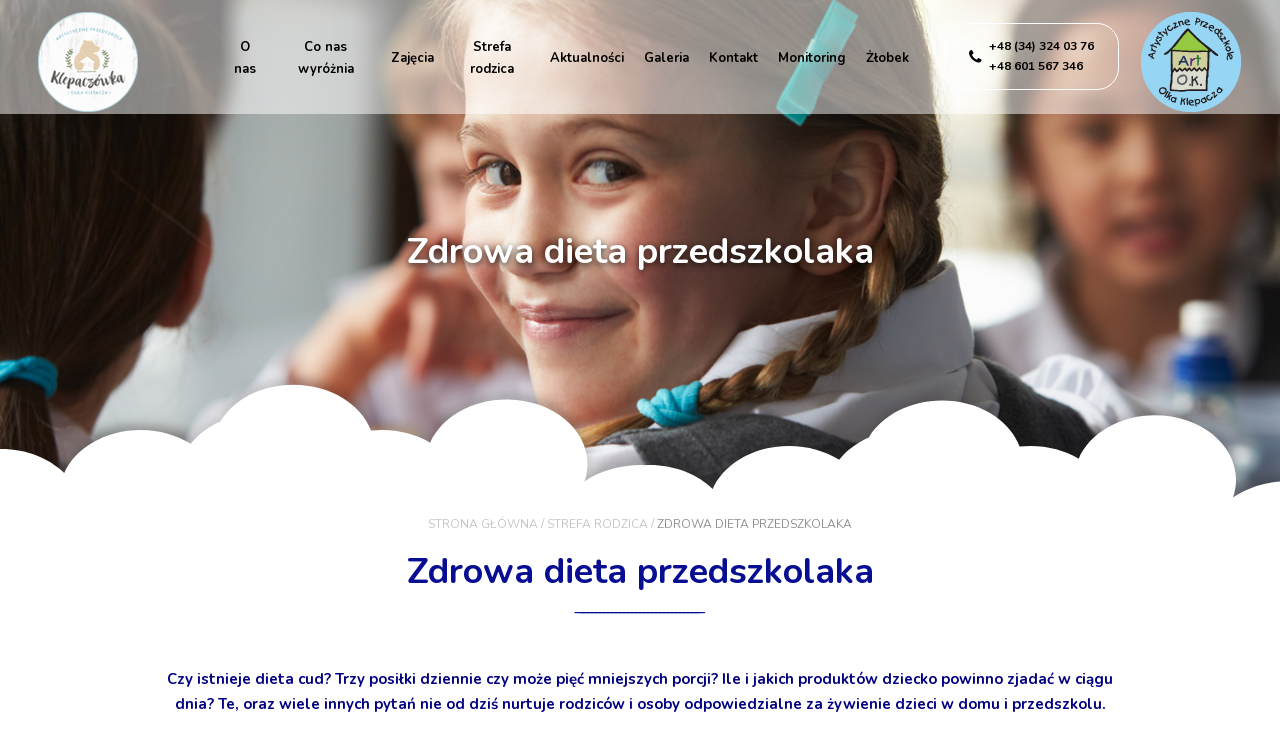

--- FILE ---
content_type: text/html; charset=UTF-8
request_url: https://www.artok.pl/210-zdrowa-dieta-przedszkolaka
body_size: 5992
content:
<!doctype html>
<!--[if lte IE 8]> <html lang="pl" class="no-js ie"> <![endif]-->
<!--[if gt IE 8]><!--> <html lang="pl" class="no-js"> <!--<![endif]-->
<head>
	<meta charset="utf-8">
    <meta name="viewport" content="initial-scale=1, maximum-scale=1, minimum-scale=1, user-scalable=no, width=device-width">
		<title>Strefa rodzica » Zdrowa dieta przedszkolaka - Artystyczne  Przedszkole Olka Klepacza w Częstochowie</title><meta name="description" content="">
	<meta name="keywords" content="">
	<meta name="author" content="Redhand.pl - Strony Internetowe Częstochowa">
	<link rel="icon" href="favicon.ico">
    <link href='https://fonts.gstatic.com' rel='preconnect' crossorigin>
    <link href="https://fonts.googleapis.com/css?family=Nunito:300,400,400i,600,700&amp;subset=latin-ext" rel="stylesheet">
    <link rel="stylesheet" href="css/swiper.min.css">
	<link rel="stylesheet" href="css/libs.css?v=2">
	<link rel="stylesheet" href="css/style_v2.css?v=0.2">
    <link rel="stylesheet" href="css/content.css?v=2">
	<script src="js/modernizr.min.js"></script>


    <link rel="apple-touch-icon" sizes="76x76" href="apple-touch-icon.png">
    <link rel="icon" type="image/png" sizes="32x32" href="favicon-32x32.png">
    <link rel="icon" type="image/png" sizes="16x16" href="favicon-16x16.png">
    <link rel="manifest" href="manifest.json">
    <link rel="mask-icon" href="safari-pinned-tab.svg" color="#00abff">
    <meta name="theme-color" content="#ffffff">






</head>
<body>

<header class="top page">
	<div class="reduction">
        <div class="grid">
            <div class="grid-cell">
                                <a href="http://www.klepaczowka.pl" class="aliasLink">
                    <img src="images/LOGO-KLEPACZOWKA6.png" alt="Klepaczówka">
                </a>
            </div>
            <div class="grid-cell top-menu">
                <div class="grid">
                    <div class="grid-cell">
                        <button class="c-hamburger c-hamburger--htx">
                          <span>Menu</span>
                        </button>
                        <i class="c-hamburger-bg"></i>
                    	<nav class="nav" role="navigation">
                    	
                    	<!--  -->
                    	<ul class="table">
                        	            						            						            							<li>
            								<a href="1-o-nas">O nas</a>
            								            								            										            											            										            								            										            											            										            								            										            											            										            								            										            											            										            								            										            											            										            								            										            											            										            								            										            											            										            								            										            											            										            								            										            											            										            								                                                        								<ul>
            									            										            											<li><a href="6-przedszkole-oknem-na-swiat">Przedszkole oknem na świat</a></li>
            										            									            										            											<li><a href="7-przedszkole-marzen">Przedszkole marzeń</a></li>
            										            									            										            											<li><a href="24-organizacja">Organizacja</a></li>
            										            									            										            											<li><a href="25-przedszkole-na-szostke">Przedszkole na szóstkę</a></li>
            										            									            										            											<li><a href="26-metody-pracy">Metody pracy</a></li>
            										            									            										            											<li><a href="127-list-olka-klepacza">List Olka Klepacza</a></li>
            										            									            										            											<li><a href="168-nasi-goscie">Nasi goście</a></li>
            										            									            										            											<li><a href="421-konkursy">Konkursy</a></li>
            										            									            										            											<li><a href="707-statut">Statut</a></li>
            										            									            								</ul>
                                                        							</li>
            						            					            				            						            						            							<li>
            								<a href="2-co-nas-wyroznia">Co nas wyróżnia</a>
            								            								            										            								            										            								            										            								            										            								                                                        							</li>
            						            					            				            						            						            							<li>
            								<a href="8-zajecia">Zajęcia</a>
            								            								            										            											            										            								            										            											            										            								            										            											            										            								                                                        								<ul>
            									            										            											<li><a href="40-zajecia-dodatkowe">Zajęcia dodatkowe</a></li>
            										            									            										            											<li><a href="52-zajecia-wakacyjne">Zajęcia wakacyjne</a></li>
            										            									            										            											<li><a href="53-zajecia-adaptacyjne">Zajęcia adaptacyjne</a></li>
            										            									            								</ul>
                                                        							</li>
            						            					            				            						            						            							<li>
            								<a href="9-strefa-rodzica">Strefa rodzica</a>
            								            								            										            											            										            								            										            											            										            								            										            											            										            								            										            											            										            								            										            											            										            								                                                        								<ul>
            									            										            											<li><a href="33-rekrutacja">Rekrutacja</a></li>
            										            									            										            											<li><a href="131-ramowy-rozklad-zajec">Ramowy rozkład zajęć</a></li>
            										            									            										            											<li><a href="210-zdrowa-dieta-przedszkolaka">Zdrowa dieta przedszkolaka</a></li>
            										            									            										            											<li><a href="132-artykuly-dla-rodzicow">Artykuły dla rodziców</a></li>
            										            									            										            											<li><a href="373-akcje-charytatywne">Akcje charytatywne</a></li>
            										            									            								</ul>
                                                        							</li>
            						            					            				            						            						            							<li>
            								<a href="10-aktualnosci">Aktualności</a>
            								            								            										            								            										            								            										            								            										            								            										            								            										            								            										            								            										            								            										            								            										            								            										            								            										            								            										            								            										            								            										            								            										            								            										            								            										            								            										            								            										            								            										            								            										            								            										            								            										            								            										            								            										            								            										            								            										            								            										            								            										            								            										            								            										            								            										            								            										            								            										            								            										            								            										            								            										            								            										            								            										            								            										            								            										            								            										            								            										            								            										            								            										            								            										            								            										            								            										            								            										            								            										            								            										            								            										            								            										            								            										            								            										            								            										            								            										            								            										            								            										            								            										            								            										            								            										            								            										            								            										            								            										            								            										            								            										            								            										            								            										            								            										            								            										            								            										            								            										            								            										            								            										            								            										            								            										            								            										            								            										            								            										            								            										            								            										            								            										            								            										            								            										            								            										            								            										            								            										            								            										            								            										            								            										            								            										            								            										            								            										            								            										            								            										            								            										            								            										            								            										            								            										            								            										            								            										            								            										            								            										            								            										            								            										            								            										            								            										            								            										            								            										            								            										            								            										            								            										            								            										            								            										            								            										            								            										            								            										            								            										            								            										            								            										            								            										            								            										            								            										            								            										            								            										            								            										            								            										            								            										            								            										            								            										            								            										            								            										            								            										            								            										            								            										            								            										            								            										            								            										            								            										            								            										            								            										            								            										            								            										            								            										            								            										            								            										            								            										            								            										            								            										            								            										            								            										            								            										            								            										            								            										            								            										            								            										            								            										            								            										            								            										            								            										            								            										            								            										            								            										            								            										            								            										            								            										            								            										            								            										            								            										            								            										            								            										            								            										            								            										            								            										            								            										            								            										            								            										            								            										            								            										            								            										            								            										            								            										            								            										            								            										            								            										            								            										            								            										            								            										            								            										            								            										            								            										            								            										            								            										            								            										            								            										            								            										            								            										            								            										            								            										            								            										            								            										            								            										            								            										            								            										            								            										            								            										            								            										            								            										            								            										            								            										            								            										            								            										            								            										            								            										            								            										            								            										            								            										            								            										            								            										            								            										            								            										            								            										            								            										            								            										            								            										            								            										            								            										            								            										            								            										            								            										            								            										            								            										            								            										            								            										            								            										            								            										            								            										            								            										            								            										            								            										            								            										            								            										            								            										            								            										            								            										            								            										            								            										            								            										            								            										            								            										            								            										            								            										            								            										            								            										            								            										            								            										            								            										            								            										            								            										            								            										            								            										            								            										            								            										            								            										            								            										            								            										            								            										            								            										            								            										            								            										            								            										            								            										            								            										            								            										            								            										            								            										            								            										            								            										            								            										            								            										            								            										            								            										            								            										            								            										            								            										            								            										            								            										            								            										            								            										            								            										            								            										            								            										            								            										            								            										            								            										            								            										            								            										            								            										            								            										            								            										            								            										            								            										            								            										            								            										            								            										            								            										            								            										            								            										            								            										            								            										            								            										            								            										            								            										            								            										            								            										            								            										            								            										            								            										            								            										            								            										            								            										            								            										            								            										            								            										            								            										            								            										            								            										            								            										            								            										            								            										            								            										            								            										            								            										            								            										            								            										            								            										            								            										            								            										            								            										            								            										            								            										            								            										            								            										            								            										            								            										            								            										            								            										            								            										            								            										            								            										            								            										            								            										            								            										            								            										            								            										            								            										            								            										            								            										            								            										            								            										            								            										            								            										            								            										            								            										            								            										            								            										            								            										            								            										            								            										            								            										            								            										            								            										            								            										            								            										            								            										            								            										            								            										            								            										            								            										            								            										            								            										            								            										            								            										            								            										            								            										            								            										            								            										            								            										            								            										            								            										            								            										            								            										            								            										            								            										            								            										            								            										            								            										            								            										            								            										            								            										            								            										            								            										            								            										            								            										            								            										            								            										            								            										            								            										            								            										            								            										            								            										            								            										            								            										            								            										            								            										            								            										            								            										            								            										            								            										            								            										            								            										            								            										            								            										            								            										            								            										            								            										            								            										            								            										            								            										            								            										            								            										            								            										            								            										            								            										            								            										            								            										            								            										            								            										            								            										            								            										            								            										            								            										            								            										            								            										            								            										            								            										            								            										            								            										            								            										            								            										            								            										            								            										            								            										            								            										            								            										            								            										            								            										            								            										            								            										            								            										            								            										            								            										            								            										            								            										            								            										            								            										            								            										            								            										            								            										            								            										            								            										            								            										            								            										            								            										            								            										            								            										            								            										            								            										            								            										            								            										            								            										            								            										            								            										            								            										            								            										            								            										            								            										            								            										            								            										            								            										            								            										            								            										            								            										            								            										            								            										            								            										            								            										            								            										            								            										            								            										            								            										            								            										            								            										            								            										            								            										            								            										            								            										            								            										            								            										            								            										            								            										            								            										            								            										            								            										            								            										            								            										            								            										            								            										            								            										            								            										            								            										            								            										            								            										            								            										            								            										            								            										            								            										            								            										            								            										            								            										            								            										            								            										            								            										            								            										            								            										            								            										            								            										            								            										            								            										            								            										            								            										            								            										            								            										            								            										            								            										            								            										            								            										            								            										            								            										            								            										            								            										            								            										            								            										            								            										            								            										            								            										            								            										            								            										            								            										            								            										            								            										            								            										            								            										            								            										            								            										            								            										            								            										            								            										            								            										            								            										            								            										            								            										            								            										            								            										            								            										            								            										            								            										            								            										            								            										            								            										            								            										            								            										            								            										            								            										            								            										            								            										            								            										            								            										            								            										            								            										            								            										            								            										            								            										            								            										            								            										            								            										            								            										            								            										            								            										            								            										            								            										            								            										            								            										            								            										            								            										            								            										            								            										            								            										            								            										            								            										            								            										            								            										            								            										            								            										            								            										            								            										            								            										            								            										            								            										            								            										            								            										            								            										            								            										            								            										            								            										            								            										            								            										            								            										            								            										            								            										            								            										            								            										            								            										            								            										            								            										            								            										            								            										            								            										            								            										            								            										            								            										            								            										            								            										            								            										            								            										            								            										            								            										            								            										            								            										            								            										            								            										            								            										            								            										            								            										            								            										            								            										            								            										            								            										            								            										            								            										            								            										            								            										            								            										            								            										            								            										            								            										            								            										            								            										            								            										            								            										            								            										            								            										            								            										            								            										            								            										            								            										            								            										            								            										            								            										            								            										            								            										            								            										            								            										            								            										            								            										            								            										            								            										            								            										            								            										            								            										            								            										            								            										            								            										            								            										            								            										            								            										            								            										            								            										            								            										            								            										            								            										            								            										            								            										            								            										            								            										            								            										            								            										            								            										            								            										            								            										            								            										            								            										            								            										            								            										            								            										            								            										            								            										            								            										            								            										            								            										            								            										            								            										            								            										            								            										            								            										            								            										            								            										            								            										            								            										            								            										            								            										            								            										            								            										            								            										            								            										            								            										            								            										            								            										            								            										            								            										            								            										            								            										            								            										            								            										            								            										            								            										            								            										            								            										            								            										            								            										            								            										            								            										            								            										            								            										            								            										            								            										            								            										            								                                                        							</li>
            						            					            				            						            						            							<li><a href="11-galeria">Galeria</a></li>
            						            					            				            						            						            							<li><a href="12-kontakt">Kontakt</a></li>
            						            					            				            						            				            						            						            							<li><a href="130-monitoring">Monitoring</a></li>
            						            					            				            						            				            						            				            						            				            						            						            							<li>
            								<a href="984-zlobek">Żłobek</a>
            								            								            										            								            										            								            										            								            										            								            										            								            										            								            										            								                                                        							</li>
            						            					            				            						            				            						            				        				</ul>
                    	</nav>
                    </div>
                    <div class="grid-cell">
                        <div class="tel"><i class="icon icon-phone"></i> 
                                                                                    <div class="telBlock">
                                <a href="tel:+48 (34) 324 03 76">+48 (34) 324 03 76</a>
                                <a href="tel:+48 601 567 346">+48 601 567 346</a>
                            </div>
                        </div>
                    </div>
                </div>
            </div>

            
                        <div class="grid-cell">
                <h1 class="logo">
                    <a href="./" rel="home">
                        <img src="images/logo.png" alt="artok">
                    </a>
                </h1>
            </div>
        </div>
    </div>
</header>




<!-- page -->

<main class="main content" role="main">
	



    
    
    
		
	<div class="pageTop" style="background-image: url(media/page/big/2c/2c54937ec455423667bb337f0d8542f9.jpg)">
        <div class="swiper-slide-in">
            <div class="swiper-slider-in-text">
                <h1>Zdrowa dieta przedszkolaka</h1>
            </div>
        </div>
    </div>



    
		
	    
		    <div class="container section section--auto ">
				<a name="210-zdrowa-dieta-przedszkolaka" class="kotwica"></a>
		        <div class="section-in">
		    		<a href="#210-zdrowa-dieta-przedszkolaka" class="linkhash icon icon-Compass" title="Zdrowa dieta przedszkolaka"></a>
		            <div class="breadcrumbs">
						<a href="./">Strona główna</a> /
		                		                						   							   <a href="9-strefa-rodzica">Strefa rodzica</a> /
																					                						   							    <span>Zdrowa dieta przedszkolaka</span>
																					            </div>

					

				    				    				    					    				    					    

					


									            
						<div class="admContent"><h1 style="text-align: center;">Zdrowa dieta przedszkolaka</h1>
<p></p>
<p style="text-align: center;"><span style="color: #000080;"><strong>Czy istnieje dieta cud? Trzy posiłki dziennie czy może pięć mniejszych porcji? Ile i jakich produktów dziecko powinno zjadać w ciągu dnia? Te, oraz wiele innych pytań nie od dziś nurtuje rodziców i osoby odpowiedzialne za żywienie dzieci w domu i przedszkolu.</strong></span></p>
<p style="text-align: center;"><span style="color: #333333;">W naszym przedszkolu do spraw żywieniowych przedszkolaków przykładamy wielką wagę, w praktyce stosując wiedzę na bieżąco zdobywaną na różnorodnych konferencjach i zebraniach organizowanych przez Instytuty Zdrowia i ekspertów w zakresie dietetyki.</span></p>
<p style="text-align: center;"><span style="color: #333333;"></span></p>
<div class="ibs">
<div class="ib ib-8"><hr>
<p style="text-align: justify;"><span style="color: #333333;">O zdrowe posiłki w naszej placówce dba wyspecjalizowana firma cateringowa. Dzięki temu serwowane dzieciom posiłki są różnorodne i pełnowartościowe. Dieta naszych podopiecznych jest również prawidłowo zbilansowana pod względem energii i ważnych składników pokarmowych, takich jak białka, tłuszcz, witaminy oraz składniki mineralne, a szczególnie tak ważne w ich wieku żelazo i wapń. Do przygotowywania potraw dla dzieci wykorzystujemy najwyższej jakości produkty spożywcze, posiłki przygotowywane są wyłącznie ze świeżych sezonowych produktów, warzyw i owoców, bez używania konserwantów, sztucznych “ulepszaczy” oraz glutaminianu sodu. Wiele przysmaków podawanych dzieciom na deser bądź 2 śniadanie, takich jak serki czy jogurty są wyrobu własnego, gdzie w składzie nie doszukamy się szkodliwych dla zdrowia komponentów.</span></p>
</div>
<div class="ib ib-4"><hr>
<p style="text-align: justify;"><span style="color: #333333;">Przedszkolaki mają również nieograniczony dostęp do niegazowanej, niskozmineralizowanej wody mineralnej. Uczestnictwo naszej placówki w kampanii „Mamo! Tato! Wolę wodę!” uświadomiło zarówno rodzicom jak i dzieciom wielkość i ogromne dla zdrowia znaczenie korzyści płynących z podawania najmłodszym wody zamiast słodzonych lub sztucznie barwionych napojów.</span></p>
</div>
</div></div>


							

							



					
			    						
					<div class="spaceSection">
					
				    					
					</div>
					
										










		            
		        </div>
		    </div>

	    

    
    
	    		    
 					    		    			    		    			    

						    
																	<div class="section section--big section--img" style="background-image: url(media/page/big/15/15c83175a7978cede99d65279227f887.jpg)">
					        <a name="211-" class="kotwica"></a>
					        <div class="section-in">
					            <div class="container">
					                <div class="box box--big content">
	    								<a href="#211-" class="linkhash icon icon-Compass" title=""></a>
					                    <div class="admContent"><p></p>
<div class="ibs">
<div class="ib ib-4"><hr>
<p style="text-align: justify;"><span style="color: #333333;">W prawidłowym odżywianiu dzieci bardzo ważna jest regularność. Usystematyzowane jedzenie normuje bowiem przemianę materii i pozwala na utrzymanie właściwego poziomu glukozy we krwi, a to z kolei sprzyja dobrej formie i samopoczuciu dziecka w ciągu dnia. Dlatego nasze przedszkolaki dostają codziennie 5 posiłków, które są podawane  w stałych, kilkugodzinnych odstępach czasowych, codziennie o tej samej porze. Wszystkie te dania są zrównoważone kalorycznie i pełne uzupełniających się składników pokarmowych oraz płynów we właściwych dla kilkulatków proporcjach.</span></p>
</div>
<div class="ib ib-8"><hr>
<p style="text-align: justify;"><span style="color: #333333;">Artykuły żywnościowe oraz sposoby żywienia w okresie wczesnodziecięcym mają wielkie znaczenie dla prawidłowego rozwoju dziecka, bowiem wpływają na jego samopoczucie oraz na przebieg wielu istotnych czynności młodego organizmu i jego wzrostu. Naszą wiedzę nie tylko sami stosujemy w praktyce, ale dzielimy się nią z rodzicami i oczywiście z dziećmi podczas zajęć dydaktycznych poruszających tematykę zdrowia. Stworzyliśmy również „Kuchcikowo” czyli przedsięwzięcie edukacyjno - wychowawcze, dzięki któremu dzieci mają okazję w praktyczny sposób poznać jak przyrządza się różnorodne potrawy jak i wartości zdrowotne produktów i potraw. Maluchy same hodują nowalijki, uczą się obsługi prostych urządzeń kuchennych, próbują nowych smaków i poznają właściwe wzorce zachowania przy stole wraz z trudną sztuką estetycznego podawania dań. Kuchcikowo to wspaniała okazja, by w przystępny i ciekawy sposób przekazywać dziecku wiedzę na temat zdrowego odżywiania i tym samym zdrowego stylu życia.</span><br><span style="color: #333333;"> Przedszkolaki świetnie się bawiąc automatycznie przyswajają prawidłowe nawyki żywieniowe, które będą w przyszłości kształtować ich wybory dietetyczne. W realizację „Kuchcikowa”, co bardzo nas cieszy, włączyli się również rodzice - </span><span style="color: #333333;">ulubione autorskie przepisy realizują na zajęciach wspólnie z dziećmi w naszym przedszkolu.</span></p>
</div>
</div>
<p></p></div>
					                </div>
					            </div>
					        </div>
					    </div>
	    	

					    																    <div class="container  section section--auto">
	    					<a href="#212-" class="linkhash icon icon-Compass" title=""></a>

					        <div class="section-in">
					        	<a name="212-" class="kotwica"></a>
					              
					            <div class="admContent"><h2 style="text-align: center;">Jako świadomi dorośli - opiekunowie Waszych dzieci, musimy i dbamy o to, by wpajać pozytywne przyzwyczajenia dotyczące odżywiania. Jest to najlepszy start w zdrową przyszłość jaką możemy zapewnić Państwa pociechom.</h2>
<p></p>
<p><span style="color: #000080;"><strong> W ARTYSTYCZNYM PRZEDSZKOLU OLKA KLEPACZA:</strong></span></p>
<ul>
<li><span style="color: #333333;">woda oraz inne napoje są dostępne dla dzieci bez ograniczeń</span><br><span style="color: #333333;"></span></li>
<li><span style="color: #333333;">posiłki nie są limitowane, zawsze można poprosić o „dokładkę”</span><br><span style="color: #333333;"></span></li>
<li><span style="color: #333333;">nie zmuszamy dzieci do jedzenia</span><br><span style="color: #333333;"></span></li>
<li><span style="color: #333333;">w przedszkolu dzieci spożywają 5 zdrowych posiłków o następujących porach:</span></li>
</ul>
<p><strong><span style="color: #000080;">8.30</span> – ŚNIADANIE</strong></p>
<p><strong> <span style="color: #000080;"> 11.00</span> – II ŚNIADANIE</strong></p>
<p><strong> <span style="color: #000080;"> 13.00</span> – OBIAD (zupa i II danie + kompot lub sok owocowy)</strong></p>
<p><strong> <span style="color: #000080;"> 15.00</span> – PODWIECZOREK</strong></p>
<p><strong> <span style="color: #000080;"> 16. 30</span> – KANAPKI</strong></p>
<p></p>
<p></p></div>
					        </div>
					    </div>
					    												
												
						
	    
</main>
<!-- start -->




<footer class="footer" role="contentinfo">
        <a href="" class="footer-logo"><img src="images/logo.png" alt="EXAMPLE"></a>
    <div class="footer-in section--img">
        <div class="footer-content">
        	<div class="reduction container-big">
        		<div class="row">
        			<div class="span span-3 span-tab-6">
                        <i class="icon icon--big icon-Pin"></i>
        				<h3>ADRES</h3>
        				<div class="footer-section">
                            <p>Artystyczne Przedszkole Olka Klepacza</p>
                            <p>Łódzka 4/6</p>
                            <p>42-202 Częstochowa</p>
        				</div>
        			</div>
        			<div class="span span-3 span-tab-6">
                        <i class="icon icon--big icon-Clock"></i>
        				<h3>GODZINY OTWARCIA</h3>
                        <div class="footer-section">
                            <p>Pon. - Pt.</p>
                            <p>07:00 - 18:00</p>
                        </div>
        			</div>
        			<div class="span span-3 span-tab-6">
                        <i class="icon icon--big icon-Phone"></i>
        				<h3>TELEFON</h3>
        				<ul class="footer-section">
        					<li><a href="tel:+48 (34) 324 03 76">+48 (34) 324 03 76</a></li>
        					<li><a href="tel:+48 601 567 346">+48 601 567 346</a></li>

        				</ul>
        			</div>
        			<div class="span span-3 span-tab-6">
                        <i class="icon icon--big icon-Mail"></i>

                        <h3>E-MAIL</h3>
                        <ul class="footer-section">
                            <li><a href="mailto:kontakt@artok.pl">kontakt@artok.pl</a></li>
                        </ul>
        			</div>
        		</div>
                <div class="footer-copy">
                <p style="font-size: 18px;">Artystyczne  Przedszkole Olka Klepacza działa na podstawie wpisu do Ewidencji Szkół i Placówek Niepublicznych Prezydenta Miasta Częstochowa.   </p>
                <p style="font-size: 18px;">Numer wpisu: <b>ES.4320-264/10</b></p>
                    <div class="socialButtons">
                        <a href="https://www.facebook.com/sharer/sharer.php?u=https://www.facebook.com/ArtystycznePrzedszkoleOlkaKlepacza/" class="socialButton icon icon-facebook" target="_blank"></a>                                                                                            </div>
                    <a href="http://redhand.pl/" rel="nofollow">Wykonanie: <span class="redhand">Redhand.pl</span></a>
                    <span>Copyright &copy;2018 artok.pl</span>
                </div>
        	</div>
        </div>
    </div>
</footer>


<script src="js/jquery-1.11.1.min.js"></script>
<script src="js/swiper.min.js"></script>
<script src="js/libs.js?v=2"></script>
<script src="js/script.js?v=2"></script>

</body>
</html>


--- FILE ---
content_type: text/css
request_url: https://www.artok.pl/css/libs.css?v=2
body_size: 5554
content:
/*! normalize.css v2.1.3 | MIT License | git.io/normalize */
article,aside,details,figcaption,figure,footer,header,hgroup,main,nav,section,summary{display:block;} audio,canvas,video{display:inline-block;} audio:not([controls]){display:none;height:0;} [hidden],template{display:none;} html{font-family:sans-serif;-webkit-text-size-adjust:100%;-ms-text-size-adjust:100%;} h1{font-size:2em;margin:.67em 0;} abbr[title]{border-bottom:1px dotted;} b,strong{font-weight:700;} dfn{font-style:italic;} hr{-webkit-box-sizing:content-box;-moz-box-sizing:content-box;box-sizing:content-box;height:0;} mark{background:#ff0;color:#000;} code,kbd,pre,samp{font-family:monospace, serif;font-size:1em;} pre{white-space:pre-wrap;} q{quotes:\201C \201D \2018 \2019;} small{font-size:80%;} sub,sup{font-size:75%;line-height:0;position:relative;vertical-align:baseline;} sup{top:-.5em;} sub{bottom:-.25em;} img{border:0;} svg:not(:root){overflow:hidden;} fieldset{border:1px solid silver;margin:0 2px;padding:.35em .625em .75em;} button,input,select,textarea{font-family:inherit;font-size:100%;margin:0;} button,input{line-height:normal;} button,select{text-transform:none;} button,html input[type=button],/* 1 */ input[type=reset],input[type=submit]{-webkit-appearance:button;-moz-appearance:button;appearance:button;cursor:pointer;} button[disabled],html input[disabled]{cursor:default;} input[type=checkbox],input[type=radio]{-webkit-box-sizing:border-box;-moz-box-sizing:border-box;box-sizing:border-box;padding:0;} input[type=search]{-webkit-appearance:textfield;-moz-appearance:textfield;appearance:textfield;-webkit-box-sizing:content-box;-moz-box-sizing:content-box;box-sizing:content-box;} input[type=search]::-webkit-search-cancel-button,input[type=search]::-webkit-search-decoration{-webkit-appearance:none;} textarea{overflow:auto;vertical-align:top;} table{border-collapse:collapse;border-spacing:0;} body,figure{margin:0;} legend,button::-moz-focus-inner,input::-moz-focus-inner{border:0;padding:0;}
a{background:transparent;}
a:focus{outline:thin dotted;}
a:active,a:hover{outline:0;}

*, *:before, *:after {
    -webkit-box-sizing: border-box;
       -moz-box-sizing: border-box;
            box-sizing: border-box;
}

/*
 * Grid
 */

.row {
    margin-left: -20px;
}
    .fill-row {
        margin-left: -20px;
        margin-bottom: 20px;
    }
    .row--space {
        margin-bottom: 20px;
    }
    .row:before, .fill-row:before,
    .row:after, .fill-row:after {
        content: '';
        display: table;
        line-height: 0;
    }
    .row:after, .fill-row:after {
        clear: both;
    }

.span, .fill {
    display: block;
    float: left;
    min-height: 1px;
    padding: 0 0 0 20px;
}   
    .fill {
        position: relative;
    }
    .fill-static {
        display: inline-block;
        float: none;
        width: auto;
        max-width: 285px;
    }
    .fill-auto {width: auto; float:none; position: relative;}
    .span-12, .fill-12 {width: 100%;}      .offset-12, .offset-fill-12 {margin-left: 100%;}
    .span-11, .fill-11 {width: 91.66%;}    .offset-11, .offset-fill-11 {margin-left: 91.66%;}
    .span-10, .fill-10 {width: 83.33%;}    .offset-10, .offset-fill-10 {margin-left: 83.33%;}
    .span-9,  .fill-9  {width: 75%;}       .offset-9,  .offset-fill-9  {margin-left: 75%;}
    .span-8,  .fill-8  {width: 66.66%;}    .offset-8,  .offset-fill-8  {margin-left: 66.66%;}
    .span-7,  .fill-7  {width: 58.33%;}    .offset-7,  .offset-fill-7  {margin-left: 58.33%;}
    .span-6,  .fill-6  {width: 50%;}       .offset-6,  .offset-fill-6  {margin-left: 50%;}
    .span-5,  .fill-5  {width: 41.66%;}    .offset-5,  .offset-fill-5  {margin-left: 41.66%;}
    .span-4,  .fill-4  {width: 33.33%;}    .offset-4,  .offset-fill-4  {margin-left: 33.33%;}
    .span-3,  .fill-3  {width: 25%;}       .offset-3,  .offset-fill-3  {margin-left: 25%;}
    .span-2,  .fill-2  {width: 16.66%;}    .offset-2,  .offset-fill-2  {margin-left: 16.66%;}
    .span-1,  .fill-1  {width: 8.33%;}     .offset-1,  .offset-fill-1  {margin-left: 8.33%;}
    .span-0,  .fill-0  {display: none;}    .offset-0,  .offset-fill-0  {margin-left: 0%;}

/*** RWD ***/
@media only screen and (max-width: 980px) {
	.span-tab-12 , .fill-tab-12 {width: 100%}	.offset-tab-12, .offset-fill-tab-12  {margin-left: 100%}
	.span-tab-11 , .fill-tab-11 {width: 91.66%}	.offset-tab-11, .offset-fill-tab-11  {margin-left: 91.66%}
	.span-tab-10 , .fill-tab-10 {width: 83.33%}	.offset-tab-10, .offset-fill-tab-10  {margin-left: 83.33%}
	.span-tab-9  , .fill-tab-9 {width: 75%}		.offset-tab-9 , .offset-fill-tab-9   {margin-left: 75%}
	.span-tab-8  , .fill-tab-8 {width: 66.66%}	.offset-tab-8 , .offset-fill-tab-8   {margin-left: 66.66%}
	.span-tab-7  , .fill-tab-7 {width: 58.33%}	.offset-tab-7 , .offset-fill-tab-7   {margin-left: 58.33%}
	.span-tab-6  , .fill-tab-6 {width: 50%}		.offset-tab-6 , .offset-fill-tab-6   {margin-left: 50%}
	.span-tab-5  , .fill-tab-5 {width: 41.66%}	.offset-tab-5 , .offset-fill-tab-5   {margin-left: 41.66%}
	.span-tab-4  , .fill-tab-4 {width: 33.33%}	.offset-tab-4 , .offset-fill-tab-4   {margin-left: 33.33%}
	.span-tab-3  , .fill-tab-3 {width: 25%}		.offset-tab-3 , .offset-fill-tab-3   {margin-left: 25%}
	.span-tab-2  , .fill-tab-2 {width: 16.66%}	.offset-tab-2 , .offset-fill-tab-2   {margin-left: 16.66%}
	.span-tab-1  , .fill-tab-1 {width: 8.33%}	.offset-tab-1 , .offset-fill-tab-1   {margin-left: 8.33%}
	.span-tab-0  , .fill-tab-0 {display: none}	.offset-tab-0 , .offset-fill-tab-0   {margin-left: 0%}
}

@media only screen and (max-width: 600px) {
	.span-mob-12, .fill-mob-12 {width: 100%}	.offset-mob-12, .offset-fill-mob-12 {margin-left: 100%}
	.span-mob-11, .fill-mob-11 {width: 91.66%}	.offset-mob-11, .offset-fill-mob-11 {margin-left: 91.66%}
	.span-mob-10, .fill-mob-10 {width: 83.33%}	.offset-mob-10, .offset-fill-mob-10 {margin-left: 83.33%}
	.span-mob-9, .fill-mob-9   {width: 75%}		.offset-mob-9 , .offset-fill-mob-9  {margin-left: 75%}
	.span-mob-8, .fill-mob-8   {width: 66.66%}	.offset-mob-8 , .offset-fill-mob-8  {margin-left: 66.66%}
	.span-mob-7, .fill-mob-7   {width: 58.33%}	.offset-mob-7 , .offset-fill-mob-7  {margin-left: 58.33%}
	.span-mob-6, .fill-mob-6   {width: 50%}		.offset-mob-6 , .offset-fill-mob-6  {margin-left: 50%}
	.span-mob-5, .fill-mob-5   {width: 41.66%}	.offset-mob-5 , .offset-fill-mob-5  {margin-left: 41.66%}
	.span-mob-4, .fill-mob-4   {width: 33.33%}	.offset-mob-4 , .offset-fill-mob-4  {margin-left: 33.33%}
	.span-mob-3, .fill-mob-3   {width: 25%}		.offset-mob-3 , .offset-fill-mob-3  {margin-left: 25%}
	.span-mob-2, .fill-mob-2   {width: 16.66%}	.offset-mob-2 , .offset-fill-mob-2  {margin-left: 16.66%}
	.span-mob-1, .fill-mob-1   {width: 8.33%}	.offset-mob-1 , .offset-fill-mob-1  {margin-left: 8.33%}
	.span-mob-0, .fill-mob-0   {display: none}	.offset-mob-0 , .offset-fill-mob-0  {margin-left: 0%}
    .fill + .fill-mob-12 { margin-top: 20px !important; }
}
/*****/

/*
 * PLUGINS
 */


/*
 * qTip2 - Pretty powerful tooltips - v2.1.1
 * http://qtip2.com
 *
 * Copyright (c) 2013 Craig Michael Thompson
 * Released under the MIT, GPL licenses
 * http://jquery.org/license
 *
 * Date: Wed Aug 28 2013 02:49 UTC+0000
 * Plugins: viewport
 * Styles: None
 */
.qtip {
    -webkit-box-shadow: none;
       -moz-box-shadow: none;
            box-shadow: none;
    direction: ltr;
    display: none;
    font-size: 13px;
    left: -28000px;
    line-height: 1.1em;
    max-width: 280px;
    /*min-width: 50px;*/
    padding: 0;
    position: absolute;
    top: -28000px;
}

    .qtip-content {
        overflow: hidden;
        padding: 4px 7px;
        position: relative;
        text-align: left;
        word-wrap: break-word;
    }

    .qtip-titlebar {
        border-width: 0 0 1px;
        font-weight: bold;
        overflow: hidden;
        padding: 5px 35px 5px 10px;
        position: relative;
    }

    .qtip-titlebar + .qtip-content { border-top-width: 0 !important; }

    /* Default close button class */
    .qtip-close {
        border-color: transparent;
        border-style: solid;
        border-width: 1px;
        cursor: pointer;
        outline: medium none;
        position: absolute;
        right: -9px; top: -9px;
    }

        .qtip-titlebar .qtip-close {
            margin-top: -9px;
            right: 4px; top: 50%;
        }

        .qtip-titlebar .ui-icon,
        .qtip-icon .ui-icon {
            direction: ltr;
            display: block;
            text-indent: -1000em;
        }

        .qtip-icon, .qtip-icon .ui-icon {
            -webkit-border-radius: 3px;
               -moz-border-radius: 3px;
                    border-radius: 3px;
            text-decoration: none;
        }

            .qtip-icon .ui-icon {
                background: transparent none no-repeat -100em -100em;
                color: inherit;
                font: normal bold 10px/13px Tahoma,sans-serif;
                height: 14px;
                line-height: 14px;
                text-align: center;
                text-indent: 0;
                width: 18px;
            }

/* Default tooltip style */
.qtip-default {
    background-color: #fff;
    border: 1px solid #ccc;
    -webkit-border-radius: 3px;
       -moz-border-radius: 3px;
            border-radius: 3px;
    -webkit-box-shadow: 0 2px 7px rgba(0, 0, 0, .1);
       -moz-box-shadow: 0 2px 7px rgba(0, 0, 0, .1);
            box-shadow: 0 2px 7px rgba(0, 0, 0, .1);
    color: #555;
}

    .qtip-default .qtip-titlebar {
        background-color: #FFEF93;
    }

    .qtip-default .qtip-icon {
        background: #F1F1F1;
        border-color: #CCC;
        color: #777;
    }

    .qtip-default .qtip-titlebar .qtip-close {
        border-color: #AAA;
        color: #111;
    }

    .qtip--image {
        max-width: none;
    }
        .qtip--image .qtip-content {
            padding: 3px;
        }

.qtip--error {
    background-color: #fff;
    border: 1px solid #D92E2E;
    -webkit-box-shadow: none;
       -moz-box-shadow: none;
            box-shadow: none;
    color: #D92E2E;
}

/*
 * Cycle2
 */
.cycle-slide,
.cycle-slide img {
    max-width: none !important;
}

/*
 * Magnific Popup
 */
 .whiteBackground .mfp-content {
    background: #ffffff none repeat scroll 0 0;
    border: 1px solid #cccccc;
    -webkit-border-radius: 4px;
       -moz-border-radius: 4px;
            border-radius: 4px;
    color: #282828;
    margin: 20px;
    max-width: 900px;
    min-height: 80%;
    padding: 20px;
}

.mfp-bg {
    background: #0b0b0b;
    height: 100%;
    left: 0;
    filter: alpha(opacity = 80);
    opacity: 0.8;
    overflow: hidden;
    position: fixed;
    top: 0;
    width: 100%;
    z-index: 1042;
}

.mfp-wrap {
    -webkit-backface-visibility: hidden;
    height: 100%;
    left: 0;
    outline: none !important;
    position: fixed;
    top: 0;
    width: 100%;
    z-index: 1043;
}

.mfp-container {
    height: 100%;
    left: 0;
    padding: 0 8px;
    position: absolute;
    text-align: center;
    top: 0;
    width: 100%;
}

.mfp-container:before {
    content: '';
    display: inline-block;
    height: 100%;
    vertical-align: middle;
}

.mfp-align-top .mfp-container:before {
    display: none;
}

.mfp-content {
    display: inline-block;
    margin: 0 auto;
    position: relative;
    text-align: left;
    vertical-align: middle;
    z-index: 1045;
}

.mfp-inline-holder .mfp-content, .mfp-ajax-holder .mfp-content {
    cursor: auto;
    width: 100%;
}

.mfp-ajax-cur {
    cursor: progress;
}

.mfp-zoom-out-cur, .mfp-zoom-out-cur .mfp-image-holder .mfp-close {
    cursor: -webkit-zoom-out;
    cursor: -moz-zoom-out;
    cursor: zoom-out;
}

.mfp-zoom {
    cursor: -webkit-zoom-in;
    cursor: -moz-zoom-in;
    cursor: zoom-in;
    cursor: pointer;
}

.mfp-auto-cursor .mfp-content {
    cursor: auto;
}

.mfp-close, .mfp-arrow, .mfp-preloader, .mfp-counter {
    -webkit-user-select: none;
    -moz-user-select: none;
    user-select: none;
}

.mfp-loading.mfp-figure {
    display: none;
}

.mfp-hide {
    display: none !important;
}

.mfp-preloader {
    color: #cccccc;
    left: 8px;
    margin-top: -0.8em;
    position: absolute;
    right: 8px;
    text-align: center;
    top: 50%;
    width: auto;
    z-index: 1044;
}
    .mfp-preloader a {
        color: #cccccc;
    }
        .mfp-preloader a:hover {
            color: white;
        }

.mfp-s-ready .mfp-preloader {
    display: none;
}

.mfp-s-error .mfp-content {
    display: none;
}

button.mfp-close, button.mfp-arrow {
    -webkit-appearance: none;
       -moz-appearance: none;
            appearance: none;
    background: transparent;
    border: 0;
    -webkit-box-shadow: none;
       -moz-box-shadow: none;
            box-shadow: none;
    cursor: pointer;
    display: block;
    outline: none;
    overflow: visible;
    padding: 0;
    z-index: 1046;
}
button::-moz-focus-inner {
    border: 0;
    padding: 0;
}


.mfp-close {
    color: white;
    font-family: Arial, Baskerville, monospace;
    font-size: 28px;
    font-style: normal;
    height: 37px;
    line-height: 37px;
    padding: 0 0 18px 10px;
    position: absolute;
    right: 0;
    text-align: center;
    text-decoration: none;
    font-weight: bold;
    /* top: 0; */
    right: -18px;
    top: 18px;
    background: #71aabb !important;
    
    -webkit-border-radius: 100%;    
    -moz-border-radius: 100%;    
    display: block;
    border-radius: 100%;
    width: 37px;

    -webkit-transition: all 0.2s ease 0s;
            transition: all 0.2s cubic-bezier(.96,-0.26,.6,.83);
    -webkit-transform: scale(0.3);
    -moz-transform: scale(0.3);
    -ms-transform: scale(0.3);
    -o-transform: scale(0.3);
    transform: scale(0.3);
    opacity: 0;
}




.mfp-fade.mfp-removing .mfp-close{
    -webkit-transition: all 0.2s ease 0s;
            transition: all 0.2s cubic-bezier(.96,-0.26,.6,.83);
    -webkit-transform: scale(0.3);
    -moz-transform: scale(0.3);
    -ms-transform: scale(0.3);
    -o-transform: scale(0.3);
    transform: scale(0.3);
    opacity: 0;
}

.mfp-fade.mfp-wrap 
.mfp-close {
     -webkit-transform: scale(0.3);
    -moz-transform: scale(0.3);
    -ms-transform: scale(0.3);
    -o-transform: scale(0.3);
    transform: scale(0.3);
    opacity: 0; 
}

.mfp-fade.mfp-ready .mfp-close{
    opacity: 1;
    -webkit-transform: scale(1);
    -moz-transform: scale(1);
    -ms-transform: scale(1);
    -o-transform: scale(1);
    transform: scale(1);
    -webkit-transition: all 0.4s ease 0.1s;
            transition: all 0.4s cubic-bezier(.23,1.58,.24,.92) 0.1s;
}




        .mfp-close:hover, .mfp-close:focus {
     -webkit-transform: scale(0.4);
    -moz-transform: scale(0.4);
    -ms-transform: scale(0.4);
    -o-transform: scale(0.4);
    transform: scale(0.4);


    }




.mfp-close-btn-in .mfp-close {
    color: #333333;
}

.mfp-image-holder .mfp-close, .mfp-iframe-holder .mfp-close {
    color: white;
    /* padding-right: 6px; */
    /* right: -6px; */
    /* text-align: right;   */
    /* width: 100%; */
}

.mfp-counter {
    color: #cccccc;
    font-size: 12px;
    line-height: 18px;
    position: absolute;
    right: 0;
    top: 0;
}

.mfp-arrow {
    height: 110px;
    margin: 0;
    margin-top: -55px;
    padding: 0;
    position: absolute;
    -webkit-tap-highlight-color: rgba(0, 0, 0, 0);
    top: 50%;
    width: 90px;
}
    .mfp-arrow:active {
        margin-top: -54px;
    }
    .mfp-arrow:before, .mfp-arrow:after, .mfp-arrow .mfp-b, .mfp-arrow .mfp-a {
        border: medium inset transparent;
        content: '';
        display: block;
        height: 0;
        left: 0;
        margin-left: 35px;
        margin-top: 35px;
        position: absolute;
        top: 0;
        width: 0;
    }
    .mfp-arrow:after, .mfp-arrow .mfp-a {
        border-bottom-width: 13px;
        border-top-width: 13px;
        top: 8px;
    }
    .mfp-arrow:before, .mfp-arrow .mfp-b {
        border-bottom-width: 21px;
        border-top-width: 21px;
    }

.mfp-arrow-left {
    left: 0;
}
    .mfp-arrow-left:after, .mfp-arrow-left .mfp-a {
        border-right: 17px solid white;
        margin-left: 31px;
    }
    .mfp-arrow-left:before, .mfp-arrow-left .mfp-b {
        border-right: 27px solid #71aabb;
        margin-left: 25px;
    }
.mfp-arrow-right {
    right: 0;
}
    .mfp-arrow-right:after, .mfp-arrow-right .mfp-a {
        border-left: 17px solid white;
        margin-left: 39px;
    }
    .mfp-arrow-right:before, .mfp-arrow-right .mfp-b {
        border-left: 27px solid #71aabb;
    }

.mfp-iframe-holder {
    padding-bottom: 40px;
    padding-top: 40px;
}
    .mfp-iframe-holder .mfp-content {
        line-height: 0;
        max-width: 900px;
        width: 100%;
    }
    .mfp-iframe-holder .mfp-close {
        top: -40px;
    }

.mfp-iframe-scaler {
    height: 0;
    overflow: hidden;
    padding-top: 56.25%;
    width: 100%;
}
    .mfp-iframe-scaler iframe {
        background: black;
        -webkit-box-shadow: 0 0 8px rgba(0, 0, 0, 0.6);
           -moz-box-shadow: 0 0 8px rgba(0, 0, 0, 0.6);
                box-shadow: 0 0 8px rgba(0, 0, 0, 0.6);
        display: block;
        height: 100%;
        left: 0;
        position: absolute;
        top: 0;
        width: 100%;
    }

/* Main image in popup */
img.mfp-img {
    display: block;
    height: auto;
    line-height: 0;
    margin: 0 auto;
    max-width: 100%;
    padding: 40px 0 40px;
    width: auto;
}

/* The shadow behind the image */
.mfp-figure {
    line-height: 0;
}
    .mfp-figure:after {
        background: none;
        bottom: 40px;
        content: '';
        display: block;
        height: auto;
        left: 0;
        position: absolute;
        right: 0;
        top: 40px;
        width: auto;
        z-index: -1;
        -webkit-border-radius: 19px;
        -moz-border-radius: 19px;
        border-radius: 19px;
        background-color: rgba(37, 160, 194, 1);
    }
    .mfp-figure figure .mfp-img {

        /* -webkit-border-radius: 19px;
        -moz-border-radius: 19px;
        border-radius: 19px;
        -webkit-box-shadow: 0 0 8px rgba(0, 0, 0, 0.6);
           -moz-box-shadow: 0 0 8px rgba(0, 0, 0, 0.6);
                box-shadow: 0 0 8px rgba(0, 0, 0, 0.6); */
    }
    .mfp-figure small {
        color: #bdbdbd;
        display: block;
        font-size: 12px;
        line-height: 14px;
    }
    .mfp-figure figure {
        margin: 0;
    }

.mfp-bottom-bar {
    cursor: auto;
    left: 0;
    margin-top: -36px;
    position: absolute;
    top: 100%;
    width: 100%;
}

.mfp-title {
    color: #f3f3f3;
    line-height: 18px;
    padding-right: 36px;
    text-align: left;
    word-wrap: break-word;
}

.mfp-image-holder .mfp-content {
    max-width: 100%;
}

.mfp-gallery .mfp-image-holder .mfp-figure {
    cursor: pointer;
}

@media screen and (max-width: 800px) and (orientation: landscape), screen and (max-height: 300px) {
    /**
     * Remove all paddings around the image on small screen
     */
    .mfp-img-mobile .mfp-image-holder {
        padding-left: 0;
        padding-right: 0;
    }
    .mfp-img-mobile img.mfp-img {
        padding: 0;
    }
    .mfp-img-mobile .mfp-figure:after {
        bottom: 0;
        top: 0;
    }
    .mfp-img-mobile .mfp-figure small {
        display: inline;
        margin-left: 5px;
    }
    .mfp-img-mobile .mfp-bottom-bar {
        background: rgba(0, 0, 0, 0.6);
        bottom: 0;
        margin: 0;
        padding: 3px 5px;
        position: fixed;
        top: auto;
    }
    .mfp-img-mobile .mfp-bottom-bar:empty {
        padding: 0;
    }
    .mfp-img-mobile .mfp-counter {
        right: 5px;
        top: 3px;
    }
    .mfp-img-mobile .mfp-close {
        background: rgba(0, 0, 0, 0.6);
        height: 35px;
        line-height: 35px;
        padding: 0;
        position: fixed;
        right: 0;
        text-align: center;
        top: 0;
        width: 35px;
    }
}

@media all and (max-width: 900px) {
    .mfp-arrow {
        -webkit-transform: scale(0.75);
           -moz-transform: scale(0.75);
            -ms-transform: scale(0.75);
             -o-transform: scale(0.75);
                transform: scale(0.75);
    }
    .mfp-arrow-left {
        -webkit-transform-origin: 0;
           -moz-transform-origin: 0;
            -ms-transform-origin: 0;
             -o-transform-origin: 0;
                transform-origin: 0;
    }
    .mfp-arrow-right {
        -webkit-transform-origin: 100%;
           -moz-transform-origin: 100%;
            -ms-transform-origin: 100%;
             -o-transform-origin: 100%;
                transform-origin: 100%;
    }
    .mfp-container {
        padding-left: 6px;
        padding-right: 6px;
    }
}

.mfp-ie7 .mfp-img {
    padding: 0;
}
.mfp-ie7 .mfp-bottom-bar {
    left: 50%;
    margin-left: -300px;
    margin-top: 5px;
    padding-bottom: 5px;
    width: 600px;
}
.mfp-ie7 .mfp-container {
    padding: 0;
}
.mfp-ie7 .mfp-content {
    padding-top: 44px;
}
.mfp-ie7 .mfp-close {
    padding-top: 0;
    right: 0;
    top: 0;
}

/* Animation */
/* overlay at start */
.mfp-fade.mfp-bg {
    filter: alpha(opacity = 0);
    opacity: 0;
    -webkit-transition: all 0.15s ease-out;
       -moz-transition: all 0.15s ease-out;
         -o-transition: all 0.15s ease-out;
            transition: all 0.15s ease-out;
}
/* overlay animate in */
.mfp-fade.mfp-bg.mfp-ready {
    filter: alpha(opacity = 80);
    opacity: 0.8;
}
/* overlay animate out */
.mfp-fade.mfp-bg.mfp-removing {
    filter: alpha(opacity = 0);
    opacity: 0;
}

/* content at start */
.mfp-fade.mfp-wrap .mfp-content {
    filter: alpha(opacity = 0);
    opacity: 0;
    -webkit-transform: scale(.5);
       -moz-transform: scale(.5);
        -ms-transform: scale(.5);
         -o-transform: scale(.5);
            transform: scale(.5);
    -webkit-transition: all 0.15s ease-out;
       -moz-transition: all 0.15s ease-out;
         -o-transition: all 0.15s ease-out;
            transition: all 0.15s ease-out;

            transition: all 0.5s cubic-bezier(.23,1.58,.24,.92);


}
/* content animate it */
.mfp-fade.mfp-wrap.mfp-ready .mfp-content {
    filter: alpha(opacity = 100);
    opacity: 1;
    -webkit-transform: scale(1);
       -moz-transform: scale(1);
        -ms-transform: scale(1);
         -o-transform: scale(1);
            transform: scale(1);



}
/* content animate out */
.mfp-fade.mfp-wrap.mfp-removing .mfp-content {
    filter: alpha(opacity = 0);
    opacity: 0;
    -webkit-transform: scale(.5);
       -moz-transform: scale(.5);
        -ms-transform: scale(.5);
         -o-transform: scale(.5);
            transform: scale(.5);
}


/*
 * Ciasteczkowy potwór!
 */
.cookieMonster {
    background: #fff;
    bottom: 0;
    color: #505050;
    left: 0;
    position: relative;
    right: 0;
    z-index: 9999;
}
    .cookieMonster-info {
        font-size: 11px;
        line-height: 23px; 
        padding: 7px;
    }
    .cookieMonster-more,
    .cookieMonster-close {
        color: #636363;
        cursor: pointer;
        float: right;
        margin: -3px -3px -3px 0;
        min-width: 37px;
        padding: 3px 8px;
        text-align: center;
        -webkit-transition: all 0.35s ease-out;
           -moz-transition: all 0.35s ease-out;
             -o-transition: all 0.35s ease-out;
                transition: all 0.35s ease-out;
    }
    .cookieMonster-close {
        font-size: 25px;
    }
        .cookieMonster-more:hover,
        .cookieMonster-close:hover {
            background-color: rgba(60,60,60,0.5);
            color: #fff;
            text-decoration: none;
        }

    .cookieMonster-description {
        background: #fff;
        border-top: 1px solid #D1D1D1;
        color: #333;
        display: none;
        font-size: 13px;
        line-height: 1.3em;
        max-height: 320px;
        overflow: auto;
        padding: 10px 20px 10px;
    }
        .cookieMonster-description p {
            margin: 0;
            padding: 6px 0;
        }
        .cookieMonster-description ul {
            margin: 0 0 0 20px;
            padding: 6px 0;
        }
        .cookieMonster-description li {
            background: none;
            list-style-type: square;
            padding: 0 0 10px 0;
        }

@media only screen and (max-width: 950px) {
    .cookieMonster {
        max-height: 100%;
        overflow: hidden;
        overflow-y: auto;
    }
    .cookieMonster-info {
        height: auto;
        line-height: 1.3em;
        max-height: 100%;
        overflow: hidden;
        overflow-y: auto;
        padding-right: 60px;
    }
    .cookieMonster-more,
    .cookieMonster-close {
        border: 1px solid #D9D9D9;
        display: block;
        float: none;
        height: auto;
    }
    .cookieMonster-more {
        margin: 5px auto;
        max-width: 150px;
        padding: 5px;
    }
    .cookieMonster-close {
        border-width: 1px;
        padding: 14px 12px;
        position: absolute;
        right: 0;
        top: 0;
    }
    .cookieMonster-description {
        max-height: 100%;
    }
}

--- FILE ---
content_type: text/css
request_url: https://www.artok.pl/css/style_v2.css?v=0.2
body_size: 14317
content:
body,
html {
    background: #fff;
    color: #777777;
    font-family: 'Nunito', sans-serif, Arial, Helvetica;
    font-size: 15px;
    line-height: 1.7;
    max-width: 100%;
    height: 100%;
}

a {
    color: #070e92;
    outline: 0 !important;
    text-decoration: none;
    -webkit-transition: all 0.3s ease;
    transition: all 0.3s ease;
}
a:hover {
    color: #0a12ab;
}
a:active {
    color: #3841f0;
    outline: 0 !important;
}
p,
.p {
    margin: 0;
    padding: 7px 0;
}
ul,
ol {
    margin: 0;
    padding: 0;
}

/* COLORS */

.blue,
.blue a,
.blue h1,
.blue h2 {
    color: #25a0c2;
}
.purple,
.purple a,
.purple h1,
.purple h2 {
    color: #96439d;
}
.sea,
.sea a,
.sea h1,
.sea h2 {
    color: #06b69a;
}
.orange,
.orange a,
.orange h1,
.orange h2 {
    color: #f7931e;
}
.green,
.green a,
.green h1,
.green h2 {
    color: #8ea91a;
}
.white,
.white a,
.white h1,
.white h2 {
    color: #fff;
}

h1,
.h1 {
    font-size: 36px;
    line-height: 1;
    margin: 0 0 30px;
    padding: 30px 0 26px;
    position: relative;
    color: #070e92;
    font-weight: bold;
}
.admContent h1,
.admContent h2,
.admContent h3,
.line {
    position: relative;
}
.admContent h1:after,
.admContent h2:after,
.line:before {
    /* overflow: hidden; */
    font-size: 23px;
    font-weight: 300;
    content: '_______________________________';
    display: block;
    letter-spacing: -8px;
    /* text-align: left; */
    bottom: 0;
    position: absolute;
    left: -4px;
    right: auto;
    width: 100%;
    margin: 0;
    /* height: 1px; */
}

hr {
    height: 2px;
    clear: both;
    width: 100px;
    background: #070e92;
    -webkit-border-radius: 4%;
    border-radius: 4%;
    border: none;
    margin: 20px auto 20px;
}

.hrline {
    height: 1px;
    clear: both;
    width: 100%;
    display: block;
    background: #777;
    -webkit-border-radius: 4%;
    border-radius: 4%;
    border: none;
    margin: 25px auto 25px;
}

.admContent h1:after,
.admContent h2:after {
    /* position: static; */
    display: block;
    width: 100%;
}

.admContent h2:after,
h2.line:before {
    letter-spacing: -9px;
}
.admContent h2,
h2.line {
    margin-top: 0;
    padding-top: 35px;
}

.admContent h3:after {
    letter-spacing: -11px;
}
.admContent h3 {
    margin-top: 0;
    padding-top: 5px;
}

h2,
.h2 {
    font-size: 24px;
    font-weight: bold;
    line-height: 1.1;
    color: #070e92;
    margin: 0 0 23px;
    text-align: left;
    padding: 70px 0 32px;
}
.newsh2 {
    padding-top: 5px;
    padding-bottom: 5px;
}
.newsh2 a {
    display: block;
}
.newstime {
    display: block;
    padding-top: 10px;
}
h3,
.h3 {
    font-size: 15px;
    font-weight: bold;
    line-height: 1.2;
    margin: 0;
    color: #070e92;
    margin-bottom: 15px;
    position: relative;

    padding: 15px 0;
}

h3:after {
    content: '';
    position: absolute;
    left: 0;
    right: 0;
    bottom: -10px;
    width: 70px;
    margin: 0 auto;
    height: 1px;
    background: #fff;
}

h4,
.h4 {
    font-size: 16px;
    line-height: 1.2;
    margin: 0.5em 0;
}
h5,
.h5 {
    font-size: 1em;
    margin: 0.4em 0;
}

.hcenter {
    text-align: center;
    max-width: 693px;
    margin-left: auto;
    margin-right: auto;
}
.hfull {
    max-width: 1000px;
}
.hcenter:before {
    right: 0;
    text-align: center;
}

/*
 * Lists
 */
ul li {
    list-style: none;
    margin: 0;
    padding: 0;
}
ol {
    margin-left: 35px;
}
ol li {
    padding: 1px 0 1px 0;
}

/*
 * iframe, canvas
 */
canvas,
iframe {
    max-width: 100%;
}

/*
 * Table
 */
table {
    margin: 1em auto;
    max-width: 100%;
}
td,
th {
    border: 1px solid #eee;
    padding: 0.5em 1em;
}
th {
    font-weight: bold;
}
thead {
    background-color: #f7f7f7;
}
tfoot {
    background-color: #f7f7f7;
    color: #888;
}

img {
    vertical-align: middle;
}

.tableHover tr:hover td {
    background-color: #f7f7f7;
}
.tableFull {
    width: 100%;
}
.tableFixed {
    table-layout: fixed;
}
.tableFixed td {
    padding: 10px 5px;
}

/*
 * Checkbox / Radio
 */

.checkbox,
.radio {
    background: #fff;
    border: 1px solid #bcbcbc;
    cursor: pointer;
    display: inline-block;
    height: 20px;
    margin: 0 1px;
    overflow: hidden;
    position: relative;
    top: 3px;
    -webkit-transition: all 0.5s ease;
    transition: all 0.5s ease;
    width: 20px;
}
.checkbox input,
.radio input {
    margin-left: -22px;
    opacity: 0;
    position: relative;
}

label:hover .checkbox,
label:hover .radio {
    border-color: #777;
    -webkit-box-shadow: 0px 0px 2px 1px rgba(0, 0, 0, 0.1);
    box-shadow: 0px 0px 2px 1px rgba(0, 0, 0, 0.1);
}

.checkbox:after {
    background: none;
    border-bottom: 2px solid rgba(255, 255, 255, 1);
    border-right: 2px solid rgba(255, 255, 255, 1);
    bottom: 9px;
    content: '';
    display: block;
    height: 0;
    opacity: 0;
    position: absolute;
    left: 2px;
    -webkit-transform-origin: left bottom;
    transform-origin: left bottom;
    -webkit-transform: rotate(45deg);
    transform: rotate(45deg);

    -webkit-transition: all 0.2s ease-out 0.1s, height 0.1s ease-in 0s;
    transition: all 0.2s ease-out 0.1s, height 0.1s ease-in 0s;
    width: 0px;
}
.checkbox:before {
    content: '';
    position: absolute;
    left: 50%;
    top: 50%;
    background-color: #282828;
    border-radius: 100%;
    -webkit-border-radius: 100%;
    width: 30px;
    margin: -15px 0 0 -15px;
    height: 30px;
    -webkit-transform: scale(0);
    transform: scale(0);
    -webkit-transition: all 0.3s ease-out;
    transition: all 0.3s ease-out;
}
.checkbox.active:before {
    content: '';
    -webkit-transform: scale(1);
    transform: scale(1);
}

.checkbox.active,
.radio.active {
    border-color: #000;
}

.checkbox.active:after {
    -webkit-transition: all 0.2s ease-in 0s, height 0.2s ease-out 0.2s;
    transition: all 0.2s ease-in 0s, height 0.2s ease-out 0.2s;
    /*border-color: #000;*/
    height: 12px;
    opacity: 1;
    width: 7px;
}
.checkbox {
    -webkit-box-shadow: 0px 0px 2px 0px rgba(0, 0, 0, 0.2) inset;
    box-shadow: 0px 0px 2px 0px rgba(0, 0, 0, 0.2) inset;
}
.checkbox.active {
    -webkit-box-shadow: 0px 0px 1px 0px rgba(0, 0, 0, 0.5) inset;
    box-shadow: 0px 0px 1px 0px rgba(0, 0, 0, 0.5) inset;
    background: #f5f5f5;
}

.radio {
    border-radius: 100%;
}
.radio.active {
    background: #282828;
    border: 5px solid #fff;
    -webkit-box-shadow: 0px 0px 1px 1px #bcbcbc;
    box-shadow: 0px 0px 1px 1px #bcbcbc;
}
label:hover .radio.active {
    background: #777;
    border-color: #fff;
}

/*
 * Input
 */
.input {
    background: #fff;
    background-clip: padding-box;
    border: 1px solid #898989;
    display: inline-block;
    font-size: 18px;
    max-width: 100%;
    padding: 9px 8px 9px;
    -webkit-transition: all 0.2s ease;
    transition: all 0.2s ease;
    vertical-align: middle;
    border-radius: 0;
    -webkit-border-radius: 0;
    width: 220px;
}
.input--long {
    width: 350px;
}
.input--full {
    width: 100%;
}
.input--number {
    text-align: center;
    width: 55px;
}
.input--short {
    text-align: center;
    width: 70px;
}
.input--textarea {
    height: 90px;
    line-height: 1.2em;
    max-width: 380px;
    vertical-align: top;
    width: 100%;
}
.input--full {
    max-width: none;
}
.input--textarea--medium {
    height: 200px;
}
.input--textarea--large {
    height: 400px;
}
.input:focus {
    border-color: #282828;
    -webkit-box-shadow: 0 0 6px rgba(0, 0, 0, 0.1);
    box-shadow: 0 0 6px rgba(0, 0, 0, 0.1);
}
.input--invalid {
    border-color: #d47171;
}

/*
 * Button
 */

.button-actions {
    padding-top: 10px;
    text-align: center;
    padding-bottom: 5px;
}
.button-actions .button {
    margin: 0 5px 5px;
}
.button-actions .button:hover,
.formActions--center .button:hover {
    padding-left: 33px;
    padding-right: 33px;
}
.button,
.input-file {
    border: 2px solid #96439d;
    background: #96439d;
    color: #fff !important;
    cursor: pointer;
    display: inline-block;
    font-size: 16px;
    font-weight: bold;
    line-height: 15px;
    padding: 13px 25px;
    -webkit-border-radius: 23px;
    border-radius: 23px;
    text-decoration: none;
    -webkit-transition: all 0.2s ease-out;
    transition: all 0.2s ease-out;
    vertical-align: middle;
}
.button--large {
    font-size: 14px;
    padding: 13px 18px 12px;
}
.button--biger {
    font-size: 18px;
    margin-top: 15px;
    padding: 16px 10px;
}
.button--full {
    width: 100%;
}
.button:hover,
.input-file:hover {
    color: #96439d !important;
    background: #fff;
    text-decoration: none;
}
.button:active,
.input-file:active,
.button:focus,
.input-file:focus {
    color: #fff !important;
    background: #96439d !important;
    border-color: #96439d !important;
    -webkit-transition: all 0.1s ease-out;
    transition: all 0.1s ease-out;
    -webkit-box-shadow: inset 0 0 0px 2px rgba(255, 255, 255, 1);
    box-shadow: inset 0 0 0px 2px rgba(255, 255, 255, 1);
}

.h3-form {
    padding-top: 44px !important;
}

/*
 * Select
 */
.select {
    -webkit-appearance: none;
    -moz-appearance: none;
    appearance: none;
    /* -webkit-box-sizing: content-box;
            box-sizing: content-box; */
    min-width: 150px;
    outline: medium none !important;
    padding: 4px 5px;
    text-indent: 1px;
    border-radius: 0;
    -webkit-border-radius: 0;
    text-overflow: '';
}
select.input,
.fake-select {
    background: #fff url('../images/gfx/select.svg') no-repeat scroll right center;
}
.select--full {
    width: 98%;
}

.input-file {
    overflow: hidden;
    position: relative;
}
.input-file-remove {
    opacity: 0;
    max-width: 0;
    text-decoration: none !important;
    padding: 5px 0;
    display: inline-block;
}
.input-file-remove.active {
    padding: 5px;
    opacity: 1;
    max-width: 30px;
}
.input-file input {
    opacity: 0;
    left: 0;
    position: absolute;
    width: 0;
    height: 0;
    overflow: hidden;
}

/*
 * Form
 */
.form {
    -webkit-box-shadow: 0px 0px 16px 0px rgba(0, 0, 0, 0.18);
    box-shadow: 0px 0px 16px 0px rgba(0, 0, 0, 0.18);
    margin: 0 auto 40px;
    max-width: 800px;
    padding: 30px;
}
/* fill */
.fill .input,
.fill .button,
.fill .select,
.fill .input--textarea {
    padding: 14px 8px 4px;
    width: 100%;
}
.fill-name {
    color: #777;
    font-size: 16px;
    font-weight: 300;
    left: 30px;
    z-index: 1;
    line-height: -1em;
    margin-top: -10px;
    pointer-events: none;
    position: absolute;
    white-space: nowrap;
    overflow: hidden;
    text-overflow: ellipsis;
    top: 19px;
    -webkit-transition: all 0.2s ease;
    transition: all 0.2s ease;
}
.fill-name.fill-focus,
.no-js .fill-name {
    color: #9f9f9f;
    font-size: 13px;
    top: 12px;
}

.label,
.formActions {
    clear: both;
    display: block;
    padding: 3px 0 3px 120px;
}
.label-name {
    float: left;
    font-size: 13px;
    margin-left: -120px;
    padding-right: 5px;
    padding-top: 5px;
    text-align: right;
    width: 110px;
}
.label-value {
    display: inline-block;
    padding: 5px 0 0 0;
}
.label-help {
    color: #aaa;
    display: block;
    font-size: 11px;
    line-height: 1.2em;
}
.label-help--after {
    display: inline-block;
    vertical-align: middle;
}
.label--invalid {
    color: #b72b2b;
}
.label--invalid .input {
    border-color: #d92e2e;
}

.label--big {
    padding-left: 210px;
}
.label--big .label-name {
    margin-left: -210px;
    width: 200px;
}

.label--small {
    padding-left: 80px;
}
.label--small .label-name {
    margin-left: -80px;
    width: 70px;
}

.formActions {
    margin: 1em 0;
    padding-bottom: 15px;
    padding-top: 15px;
}

.formActions--center {
    padding-left: 0;
    text-align: center;
}
.formActions--sides {
    overflow: hidden;
    padding: 15px;
}
.formActions--sides-left {
    float: left;
}
.formActions--sides-right {
    float: right;
}

/*
 * Loading
 */
.loading {
    position: relative;
}
.loading--full {
    background-color: #fff;
    bottom: 0;
    left: 0;
    filter: alpha(opacity = 80);
    opacity: 0.8;
    position: absolute;
    right: 0;
    top: 0;
}
.loading-text {
    position: absolute;
    text-align: center;
    top: 51%;
    width: 100%;
}
.loading:after {
    -webkit-animation: spin 0.5s ease infinite;
    animation: spin 0.5s cubic-bezier(0.61, 0.28, 0.37, 0.82) infinite;
    border: 8px solid #f3f3f3;
    border-top: 8px solid #282828;
    border-radius: 50%;
    content: '';
    height: 50px;
    left: 50%;
    margin: -25px 0 0 -25px;
    position: absolute;
    top: 50%;
    width: 50px;
    z-index: 1;
}
.animationFun .container-mini {
    animation: spin 17.5s cubic-bezier(0.61, 0.28, 0.37, 0.82) infinite;
}
.animationFun .grid-item {
    animation: spin2 17.5s cubic-bezier(0.42, 0.1, 0.59, 0.98) infinite;
}
@-webkit-keyframes spin {
    0% {
        -webkit-transform: rotate(0deg);
    }
    100% {
        -webkit-transform: rotate(360deg);
    }
}
@keyframes spin {
    0% {
        -webkit-transform: rotate(0deg);
        transform: rotate(0deg);
    }
    100% {
        -webkit-transform: rotate(360deg);
        transform: rotate(360deg);
    }
}
@-webkit-keyframes spin2 {
    0% {
        -webkit-transform: rotate(0deg);
    }
    100% {
        -webkit-transform: rotate(-360deg);
    }
}
@keyframes spin2 {
    0% {
        -webkit-transform: rotate(0deg);
        transform: rotate(0deg);
    }
    100% {
        -webkit-transform: rotate(-360deg);
        transform: rotate(-360deg);
    }
}

.body-info {
    background-color: #fff;
    -webkit-box-shadow: 0 0 7px rgba(0, 0, 0, 0.25);
    box-shadow: 0 0 7px rgba(0, 0, 0, 0.25);
    color: #282828;
    display: inline-block;
    font-size: 18px;
    font-weight: 300;
    filter: alpha(opacity = 0);
    opacity: 0;
    padding: 20px 20px;
    position: fixed;
    right: 25px;
    top: -25%;
    -webkit-transition: 1s;
    transition: 1s;
    z-index: 99999;
}
.body-info.visible {
    filter: alpha(opacity = 100);
    opacity: 1;
    top: 25px;
}
.body-info > span {
    text-transform: uppercase;
}
.body-info > .lower {
    display: block;
    margin: -5px 0;
}
.body-info > span + div {
    padding: 15px 0 0;
}
.body-info * {
    color: #282828;
}
.body-info .button,
.body-info .button * {
    color: #fff;
}
.body-info .button:hover,
.body-info .button:hover * {
    color: #282828;
}

/*
 * Media element
 */
.media {
    display: block;
    margin: 0.8em 0;
    overflow: hidden;
}
.media-image {
    float: left;
    margin-right: 0.8em;
}
.media-content {
    margin: 0;
    overflow: hidden;
}
.media--triple,
.media--double {
    display: inline-block;
    margin: 0.8em 0.4%;
    vertical-align: top;
    width: 48.8%;
}
.media--triple {
    width: 32%;
}

.media2 {
    display: table;
    margin: 0.8em 0;
}
.media2-image,
.media2-content {
    display: table-cell;
    vertical-align: middle;
}
.media2-image {
    padding: 0 0.6em 0 0;
}
.media2-image--after {
    padding: 0 0.6em;
}
.media2--double {
    display: inline-block;
    margin: 0.4em 0.4% 0.8em;
    vertical-align: top;
    width: 48.9%;
}
.media2--inline {
    display: inline-block;
    margin: 0.8em 0.3em;
    vertical-align: middle;
}

/*
 * Table Grid
 */
.grid {
    display: table;
    width: 100%;
}
.grid--fixed {
    table-layout: fixed;
}
.grid-cell {
    display: table-cell;
    vertical-align: middle;
}
.grid-cell--tabloid {
    width: 1px;
}

/*
 * Dropdown
 */
.dropdown {
    position: relative;
}
.dropdown-content {
    display: none;
    left: 0;
    position: absolute;
    top: 100%;
    z-index: 500;
}
.nav ul li:last-child .dropdown-content {
    left: auto;
    right: 0;
}

/*
 * Hint
 */
.hint {
    color: #999;
    font-size: 0.8em;
    line-height: 1.3em;
}

/*
 * Container
 */
.reduction {
    margin: 0 auto;
    padding-left: 3%;
    padding-right: 3%;
}
.container-mini {
    margin: 0 auto;
    max-width: 820px;
    padding: 0 20px;
    position: relative;
}
.container {
    margin: 0 auto;
    max-width: 1020px;
    padding: 0 20px;
    position: relative;
}
.container-big {
    margin: 0 auto;
    max-width: 1500px;
    position: relative;
}

/*
 * Left
 */
.leftBlock {
    display: table-cell; /* Safari 6.1+ */
    -moz-flex: 3; /* FF <= 18 */
    -ms-flex: 3; /* IE 10 */
    -webkit-box-flex: 3;
    flex: 3;
    min-width: 200px;
    padding-right: 20px;
    vertical-align: top;
    width: 200px;
    position: relative;
}

.scrollBody {
    /*padding: 5px;*/
    /*border: 1px solid #ccc;*/
    /*background: #f1f1f1;*/
    /*width: 200px;*/
    left: 0;
    top: 0;
    position: relative;
}
.scroll .scrollBody {
    position: fixed;
    top: 0;
    /*background: red;*/
    max-height: 100% !important;
    /*overflow: auto;*/
    overflow: hidden;
}
.scrollbottom {
    position: relative;
}

.scrollbottom .scrollBody {
    /*height: auto !important;*/
    position: absolute !important;
}

/*
 * Right
 */
.rightBlock {
    display: table-cell;
    min-width: 200px;
    padding-left: 20px;
    vertical-align: top;
    width: 200px;
}

/*
 * Content
 */
.content {
    display: block;
    vertical-align: top;

    overflow-wrap: break-word;
    word-wrap: break-word;

    /*  -webkit-hyphens: auto;
    -ms-hyphens: auto;
    hyphens: auto; */
}
.content img {
    -webkit-box-sizing: border-box;
    box-sizing: border-box;
    max-width: 100%;
}
.content-noimg img {
    -webkit-box-sizing: content-box;
    box-sizing: content-box;
    max-width: none;
}
.content ul,
.content ol {
    margin: 0.8em 0 15px 22px;
    padding: 15px 0;
}
.content ul {
    list-style: square;
}
.content ul li {
    background: url('../images/gfx/li.svg') no-repeat 0 0.45em;
    padding: 2px 0 2px 20px;
}

.content .orange ul li {
    background-image: url('../images/gfx/lio.svg');
}
.content .purple ul li {
    background-image: url('../images/gfx/lip.svg');
}
.content .dropdown-content {
    background: #fff;
    border: 1px solid #e6e6e6;
    border-radius: 4px;
    -webkit-box-shadow: 0 2px 6px rgba(0, 0, 0, 0.4);
    box-shadow: 0 2px 6px rgba(0, 0, 0, 0.4);
    font-size: 14px;
    min-width: 140px;
    padding: 5px 10px;
}

/*
 * Breadcrumbs
 */
.breadcrumbs {
    text-align: center;
    position: relative;
    z-index: 13;

    display: block;
    clear: both;

    color: #c6c6c6;
    font-size: 12px;
    margin: -17px 0 -10px;
}
.breadcrumbs a,
.breadcrumbs b,
.breadcrumbs span {
    color: inherit;
    font-weight: normal;
    text-transform: uppercase;

    display: inline-block;
    text-decoration: none;
    vertical-align: middle;
}
.breadcrumbs span {
    color: #919191;
}
.breadcrumbs a:hover {
    text-decoration: underline;
}

.linkhash {
    -webkit-transition: all 0.7s ease 0s;
    transition: all 0.7s cubic-bezier(0.35, 1.49, 0.79, 0.97) 0s;
    display: inline-block;
    /* margin-right: -22px; */
    position: absolute;
    right: 0;
    top: 0;
    width: 20px;
    text-align: center;
    opacity: 0;
    font-size: 20px;
    -webkit-transform: scale(0.7);
    -ms-transform: scale(0.7);
    -o-transform: scale(0.7);
    transform: scale(0.7);
    color: #282828;
    z-index: 1000;
}
.linkhash:hover {
    opacity: 0.2;
    -webkit-transform: scale(1);
    -ms-transform: scale(1);
    -o-transform: scale(1);
    transform: scale(1);
}
.kotwica {
    position: absolute;
    display: inline-block;
    height: 0;
    left: 0;
    top: 0px;
    /*     border: 30px solid red;
    border-top-color: blue; 
    border-right-color: green; 
    border-bottom-color: yellow; 
    border-radius: 100%;
    z-index: 1000; */
}

h2 > a[id] {
    position: relative;
    top: -130px;
}

.section--img .kotwica {
    position: absolute;
    top: 110px;
}
.section--auto .kotwica {
    position: absolute;
    top: -90px;
}

.startIntro {
    display: block;
    padding-bottom: 12px;
    background-image: url('../images/sliderbg.jpg');
    background-size: cover;
    background-attachment: fixed;
    background-position: 100% 50%;
}
.startIntro a,
.startIntro a img {
    display: block;
    clear: both;
    width: 100%;
}

/*
 * Slider
 */
.slider {
    will-change: background-position;
    overflow: hidden;
    position: relative;
    width: 100%;
    background-color: #92b4d0;
    background-attachment: fixed;
    background-size: cover;
    background-position: 50% 50%;
    height: 100%;
}

.slider img {
    max-width: 100%;
}

.slider-opinie {
    overflow: hidden;
    position: relative;
    width: 100%;
    text-align: center;
    color: #777777;
}

.pageTop {
    will-change: background-position;
    overflow: hidden;
    position: relative;
    width: 100%;
    background-color: #92bbd5;
    background-attachment: fixed;
    background-size: cover;
    background-position: 50% 50%;
    height: 500px;
}

.slider-opinie b {
    color: #000;
}
.slider-opinie .swiper-container {
    max-width: 860px;
    width: 100%;
}
.swiper-container {
    margin: 0 auto;
}
.slider-opinie .swiper-slide {
    width: 90% !important;
    /* background: #ccc; */
    margin: 0 5% 0;
    padding-bottom: 50px;
    height: auto;
    /* max-width: 820px; */
}

.swiper-container,
.swiper-wrapper,
.swiper-slide {
    height: 100%;
}
.swiper-slide-in {
    width: 100%;
    height: 100%;
    display: table;
}
.swiper-slide-in .swiper-slider-in-text {
    display: table-cell;
    vertical-align: middle;
    text-align: center;
    height: 100%;
    color: #fff;
    text-shadow: 0 2px 7px rgba(0, 0, 0, 0.8);
}
.swiper-slider-in-text h1 {
    color: #fff;
    font-size: 50px;
    margin-bottom: 0;
    font-weight: bold;
}

.pageTop .swiper-slider-in-text h1 {
    font-size: 36px;
}

.textmini {
    font-size: 26px;
    position: relative;
    color: #fff;
    text-shadow: 0 2px 5px rgba(0, 0, 0, 0.8);
    font-weight: 300;
    padding: 45px 0 1px;
}

.textmini:before {
    right: 0;
    text-align: center;
    bottom: auto;
    top: 0;
}

@-webkit-keyframes pulseone {
    from {
        width: 10px;
        left: -1px;
    }
    50% {
        width: 20px;
        left: -6px;
    }
    to {
        width: 10px;
        left: -1px;
    }
}

@keyframes pulseone {
    from {
        width: 10px;
        left: 0;
    }
    50% {
        width: 20px;
        left: -6px;
    }
    to {
        width: 10px;
        left: 0;
    }
}

.swiper-pagination {
    padding: 5px 15px;
}
.swiper-pagination-bullet {
    overflow: hidden;
    background: rgba(205, 205, 205, 0.4) !important;
    width: 10px;
    height: 10px;
    z-index: 10;
    opacity: 1;
    position: relative;
    -webkit-box-shadow: 0 0 1px 0 rgba(30, 30, 30, 0.1);
    box-shadow: 0 0 1px 0 rgba(30, 30, 30, 0.1);
    -webkit-transition: all 0.4s ease 0s;
    transition: all 0.4s ease 0s;
}

.swiper-pagination-bullet:after {
    pointer-events: none;
    opacity: 1;
    z-index: 100;
    content: '';
    position: absolute;
    top: 0px;
    left: 0px;
    width: 10px;
    height: 10px;
    margin-left: 18px;
    background: #fff;
    border-radius: 5px;
    -webkit-transition: all 0.5s ease 0s;
    transition: all 0.5s cubic-bezier(0.19, 1.58, 0.46, 1) 0s;
}
.swiper-pagination-bullet.swiper-pagination-bullet-active ~ .swiper-pagination-bullet:after,
.swiper-pagination-bullet.swiper-pagination-bullet-active + .swiper-pagination-bullet:after {
    margin-left: -18px;
}
.swiper-pagination-bullet.swiper-pagination-bullet-active {
    overflow: visible;
}
.swiper-pagination-bullet.swiper-pagination-bullet-active:after {
    margin-left: 0;
    opacity: 1;
    -webkit-animation: pulseone 0.3s ease;
    animation: pulseone 0.3s cubic-bezier(0.19, 1.58, 0.46, 1);
}

.slider-opinie .swiper-pagination-bullet:after {
    background: #bfbfbf;
}

.s-loading {
    left: 0;
    position: absolute;
    top: 0;
}
.s-loading div {
    background: url('../images/gfx/loading.png') no-repeat center;
    height: 100%;
    left: 0;
    position: absolute;
    top: 0;
    width: 100%;
}
.s-slides {
    cursor: move;
    height: 400px;
    left: 0;
    overflow: hidden;
    position: absolute;
    top: 0;
    width: 1600px;
}
.s-arrow {
    color: #fff;
    cursor: pointer;
    display: block;
    font-size: 50px;
    height: 50px;
    line-height: 37px;
    filter: alpha(opacity = 25);
    opacity: 0.25;
    overflow: hidden;
    position: absolute;
    text-align: center;
    -webkit-transition: 0.5s;
    transition: 0.5s;
    width: 50px;
}
.s-arrow:hover {
    filter: alpha(opacity = 100);
    opacity: 1;
}
.s-arrow-left {
    left: -50px;
}
.s-slider:hover .s-arrow-left {
    left: 25px;
}
.s-arrow-right {
    right: -50px;
}
.s-slider:hover .s-arrow-right {
    right: 25px;
}
.s-navigator {
    bottom: -14px;
    position: absolute;
    -webkit-transition: 0.5s;
    transition: 0.5s;
}
.s-slider:hover .s-navigator {
    bottom: 15px;
}

.s-navigator div {
    background-color: rgba(255, 255, 255, 0);
    border: 3px solid #fff;
    border-radius: 50%;
    cursor: pointer;
    height: 14px;
    filter: alpha(opacity = 25);
    opacity: 0.25;
    position: absolute;
    -webkit-transition: 0.5s;
    transition: 0.5s;
    width: 14px;
}
.s-navigator .av {
    background-color: #fff;
}
.s-navigator div:hover {
    filter: alpha(opacity = 100);
    opacity: 1;
}

/*
 * Pagination
 */
.pagination {
    text-align: center;
}
.pagination-info {
    color: #999;
    padding-bottom: 10px;
}
.pagination-element {
    background: #ededed;
    /*border: 1px solid #DDD;*/
    -webkit-border-radius: 27px;
    border-radius: 27px;
    color: #777;
    display: inline-block;
    margin: 0 2px 0;
    padding: 3px 10px;
    text-align: center;
    border: 2px solid rgba(255, 255, 255, 0);
    min-width: 35px;
    text-decoration: none;
}
/*     .pagination-element--left {
        -webkit-border-radius: 27px 0 0 27px;
        border-radius: 27px 0 0 27px;
    }    
    .pagination-element--right {
        -webkit-border-radius: 0 27px 27px 0;
        border-radius: 0 27px 27px 0;
    }
 */
.pagination-element--left,
.pagination-element--right {
    background-color: #96439d;
    min-width: 100px;
    color: #fff;
    padding: 3px 15px;
}
.pagination-element:hover {
    background-color: #fff;
    color: #96439d;
    position: relative;
    text-decoration: none;
    border: 2px solid #96439d;
}
.pagination-element--active,
.pagination-element--active:hover {
    background: #96439d;
    color: #fff;
    font-weight: bold;
}
.pagination-element--disabled,
.pagination-element--disabled:hover {
    background: #ededed;
    border: 2px solid #ededed;
    color: #777;
    font-weight: normal;
}

/*
 * Items
 */
.item {
    background: none;
    display: inline-block;
    margin: 0;
    padding: 5px 0 20px;
    text-align: center;
    vertical-align: top;
}
.item--2 {
    width: 49.5%;
}
.item--3 {
    width: 32.5%;
}
.item--4 {
    width: 24.5%;
}
.item--5 {
    width: 20%;
}

.item-image {
    display: block;
    height: 140px;
    line-height: 140px;
}
.item-image img {
    vertical-align: middle;
}

.item-name {
    display: block;
    font-weight: normal;
    line-height: 1.2em;
    margin: 0 auto;
    max-width: 70%;
    min-height: 2.4em; /* 2 x line-height */
}

/*
 * Box
 */
.box {
    -webkit-box-shadow: 3.5px 6.062px 29px rgba(56, 49, 39, 0.19);
    box-shadow: 3.5px 6.062px 29px rgba(56, 49, 39, 0.19);
    background-color: #fff;
    color: #666;
    line-height: 1.7;
    margin: 130px auto;
    padding: 27px 57px;
    position: relative;
    text-align: left;
    max-width: 780px;
    font-weight: normal;
    position: relative;
}

.box--big {
    margin-left: -11%;
    /* margin-right: -11%; */
    margin-left: calc(10px - 47px - 20px);
    display: block;
    width: 122%;
    width: calc(100% + 37px + 37px + 40px);
    padding-bottom: 60px;
    max-width: 122%;
}

.box-side {
    position: relative;
    z-index: 10;
    color: #666;
}

.box-contact {
    color: #666;
}

.box-img .box-content {
    padding-right: 40%;
}
.box-img .imgBox {
    position: absolute;
    right: 0;
    bottom: 0;
    max-width: 37%;
    z-index: 1;
    max-height: 83%;
}
.box-img .imgBox--full {
    max-width: 47%;
    bottom: 10%;
}
.box-img .imgBox--before {
    right: -34px;
    bottom: 8px;
}

.box--ok,
.box--ok .box-close {
    background: #fff;
    border: 3px solid #8ea91a;
    border-radius: 2px;
    color: #8ea91a;
}
.box--error,
.box--error .box-close {
    background: #fff;
    border: 3px solid #f7931e;
    border-radius: 2px;
    color: #f7931e;
}
.box--info,
.box--info .box-close {
    background: #fff;
    border: 3px solid #06b69a;
    border-radius: 2px;
    color: #06b69a;
}
.box--alert,
.box--alert .box-close {
    background: #ffffde;
    border-color: #e1d042;
    color: #a99b27;
}

/*
 * Produkty
 */

.productFilters {
    font-size: 14px;
    text-transform: uppercase;
    margin: 40px 0 30px;
}

.dubleColums {
    display: table;
    width: 100%;
    table-layout: fixed;
}
.dubleColums-item {
    width: 50%;
    display: table-cell;
}
.dubleColums-item-mini {
    width: 20%;
}

/*
 * galeria
 */
.galeria-item {
    display: inline-block;
    margin-bottom: 10px;
    margin-right: 10px;
    max-width: 100%;
}
.galeria-item img {
    max-width: 100%;
}

/*
 * Top
 */

.top {
    background: rgba(255, 255, 255, 0);
    top: 0;
    right: 0;
    left: 0;
    z-index: 1000;
    position: fixed;
    -webkit-transition: box-shadow 0.2s ease;
    -webkit-transition: -webkit-box-shadow 0.2s ease;
    transition: -webkit-box-shadow 0.2s cubic-bezier(0.24, 0.97, 0.65, 0.99);
    transition: box-shadow 0.2s cubic-bezier(0.24, 0.97, 0.65, 0.99);
    transition: box-shadow 0.2s cubic-bezier(0.24, 0.97, 0.65, 0.99),
        -webkit-box-shadow 0.2s cubic-bezier(0.24, 0.97, 0.65, 0.99);
}
.top:hover {
    -webkit-box-shadow: 0px 0px 30px 0px rgba(0, 0, 0, 0.5) !important;
    -o-box-shadow: 0px 0px 30px 0px rgba(0, 0, 0, 0.5) !important;
    box-shadow: 0px 0px 30px 0px rgba(0, 0, 0, 0.5) !important;
}

.top:after {
    -webkit-transition: all 1.8s ease 0.4s;
    transition: all 1.8s cubic-bezier(0.24, 0.97, 0.65, 0.99) 0.4s;
    content: '';
    position: absolute;
    bottom: 0;
    left: -30px;
    right: -30px;
    height: 100%;
    background: rgba(255, 255, 255, 0);
    z-index: 20;
}

.top.page:after {
    background: rgba(255, 255, 255, 0.5);
}

.top:hover:after {
    -webkit-transition: all 0.4s ease;
    transition: all 0.4s cubic-bezier(0.24, 0.97, 0.65, 0.99);
    background: rgba(255, 255, 255, 1);
}

.top .icon {
    display: inline-block;
    vertical-align: middle;
    padding-right: 3px;
    font-size: 16px;
    position: relative;
    top: -1px;
}

/*
 * Logo
 */

.logo {
    display: block;
    width: 100px;
    float: right;
    margin: 0;
    position: relative;
    z-index: 40;
    height: 90px;
}
.logo img {
    position: absolute;
    display: block;
    top: 0;
    left: 0;
}

/*
 * Top bar
 */

.bar {
    background: #ddd;
    font-size: 0.9em;
    width: 100%;
}
.bar li {
    display: inline-block;
}
.bar li a {
    display: block;
    padding: 2px 10px;
}
.bar li:first-child a {
    padding-left: 0;
}
.bar li:last-child a {
    padding-right: 0;
}

/*
 * Nav
 */

.top-menu {
    width: 78%;
}

.nav {
    clear: both;
    max-width: 700px;
    position: relative;
    /* float: right; */
    margin: 0 auto;
}

.nav .table {
    display: table;
    padding: 24px 0 22px;
    width: 100%;
}
.table > li {
    display: table-cell;
    text-align: center;
    position: relative;
    vertical-align: middle;
}
.tel {
    display: block;
    width: 175px;
    border: 1px solid #fff;
    margin: 5px 0;
    text-decoration: none !important;
}
.tel .icon {
    top: -10px;
    text-decoration: none !important;
}
.nav a,
.tel {
    font-size: 13px;
    color: #000;
    font-weight: bold;
    display: block;
    -webkit-border-radius: 22px;
    -moz-border-radius: 22px;
    border-radius: 22px;
    padding: 12px 10px;
    text-align: center;
    text-decoration: none;
    z-index: 30;
    position: relative;
}

.telBlock {
    display: inline-block;
    font-size: 12px;
    text-decoration: none !important;
}
.telBlock a {
    text-align: left;
    display: block;
    color: #000;

    text-decoration: none !important;
}

.aliasLink {
    position: relative;
    z-index: 50;
    height: 90px;
    display: block;
    width: 145px;
}
.aliasLink img {
    display: block;
    position: absolute;
    z-index: 60;
    display: block;
    top: 0px;
    left: 0;
}

.table > li:hover > a:after {
    content: '';
    display: block;
    /* background: #000; */
    position: absolute;
    z-index: 30;
    top: 100%;
    left: -20px;
    right: -35px;
    margin-top: -10px;
    height: 32px;
}
.table > li > a:before {
    content: '';
}
.nav li:hover > a {
    background: rgba(230, 230, 230, 0.2);
    text-decoration: underline;
    color: #000;
}
.tel:hover {
    background: rgba(230, 230, 230, 0.2);
    text-decoration: underline;
    text-decoration: none !important;
}

.table > li ul {
    visibility: hidden;
    z-index: 18;
    margin-top: 22px;
    display: block;
    position: absolute;
    width: 300px;
    background: rgba(255, 255, 255, 0);
    left: -30px;
    top: 100%;
    border-radius: 0 0 100% 100%;
    /* overflow: hidden; */
    max-height: 0;
    -webkit-transition: all 0.2s ease;
    transition: all 0.4s cubic-bezier(0.24, 0.97, 0.65, 0.99);
    /*             -webkit-box-shadow: 0px 30px 24px -24px rgba(0, 0, 0, 0.2) inset,
                                0px 5px 0 0px rgba(0, 0, 0, 0);
                 -o-box-shadow: 0px 24px 24px -24px rgba(0, 0, 0, 0.2) inset,
                                0px 5px 0 0px rgba(0, 0, 0, 0);
                    box-shadow: 0px 24px 24px -24px rgba(0, 0, 0, 0.2) inset,
                                0px 5px 0 0px rgba(0, 0, 0, 0); */
}
.top:hover .table > li ul {
    background: rgba(255, 255, 255, 1);
}
.table li:hover > ul {
    visibility: visible;
    z-index: 20;
    border-radius: 0 0 0 0;
    max-height: 500px;
    -webkit-box-shadow: 0px 30px 24px -24px rgba(0, 0, 0, 0.2) inset, 0px 5px 20px 0px rgba(0, 0, 0, 0.2);
    -o-box-shadow: 0px 24px 24px -24px rgba(0, 0, 0, 0.2) inset, 0px 5px 20px 0px rgba(0, 0, 0, 0.2);
    box-shadow: 0px 24px 24px -24px rgba(0, 0, 0, 0.2) inset, 0px 5px 20px 0px rgba(0, 0, 0, 0.2);
}

.table li > ul:after {
    -webkit-transform: translate3d(0, 0, 0);
    transform: translate3d(0, 0, 0);
    content: '';
    position: absolute;
    top: 10%;
    left: 100%;
    width: 142px;
    margin-left: -71px;
    height: 200px;
    background: url('../images/balon.png') no-repeat center center;
    visibility: hidden;
    opacity: 0;
    -webkit-transition: all 0.8s ease 0s;
    transition: all 0.8s cubic-bezier(0.96, -0.26, 0.6, 0.83);
    -webkit-transform: translateY(-200px);
    transform: translateY(-200px);
}
.table li:hover > ul:after {
    -webkit-transition: all 1.4s ease 10s;
    transition: all 1.4s cubic-bezier(0.36, 1.2, 0.44, 1.03);
    opacity: 1;
    visibility: visible;
    -webkit-transform: translateY(0px);
    transform: translateY(0px);
}

.table > li ul > li {
    visibility: hidden;
    opacity: 0;
    /* margin-top: -20px; */
    -webkit-transition: all 0.2s ease;
    transition: all 0.2s cubic-bezier(0.24, 0.97, 0.65, 0.99);
    -webkit-transform: translateY(-200px);
    transform: translateY(-200px);
}
.table > li:hover ul > li {
    opacity: 1;
    visibility: visible;
    /* margin-top: 0; */
    -webkit-transition: all 0.4s ease;
    transition: all 0.4s cubic-bezier(0.24, 0.97, 0.65, 0.99);
    -webkit-transform: translateY(0px);
    transform: translateY(0px);
}
.table > li > ul li {
    display: block;
    padding-right: 20px;
}
.table > li > ul li a {
    border-radius: 0;
    padding-right: 40px;
    padding-left: 20px;
    text-align: left;
}

/*Menu na mobilke*/

.c-hamburger {
    display: none;
}
.c-hamburger-bg {
    display: none;
}

@media only screen and (max-width: 1257px) {
    .nav a {
        padding-left: 3px;
        padding-right: 3px;
    }
}

@media only screen and (max-width: 1000px) {
    .aliasLink {
        width: 80px;
        position: absolute;
        left: 50px;
        top: 0px;
    }
    .aliasLink img {
        width: 80px;
    }

    .top .tel {
        margin: 5px auto;
    }
    .logo {
        height: 60px;
        width: 80px;
        position: absolute;
        right: 0;
        top: 0;
    }
    .logo img {
        left: auto !important;
        right: 5px;
    }

    .pageTop,
    .slider,
    .section,
    .startIntro {
        background-attachment: scroll !important;
    }

    .slider-opinie .swiper-container {
        /* max-width: 100%; */
        /* width: 100%; */
        margin: 0;
    }

    .nofon {
        display: none;
    }
    .c-hamburger-bg {
        z-index: 1000;
        will-change: opacity;
        background: rgba(0, 0, 0, 0.3);
        -webkit-transition: all 0.5s ease 0s;
        transition: all 0.5s ease 0s;
        position: fixed;
        top: 0;
        left: 0;
        right: 0;
        height: 120%;
        display: block;
        visibility: hidden;
        opacity: 0;
    }
    .logo img {
        left: 56px;
        width: 69px;
        top: -0px;
    }

    .c-hamburger {
        -webkit-appearance: none;
        -moz-appearance: none;
        appearance: none;
        border: none;
        border-radius: none;
        -webkit-box-shadow: none;
        box-shadow: none;
        cursor: pointer;
        display: block;
        font-size: 0;
        height: 41px;
        margin: 0;
        overflow: hidden;
        padding: 0;
        position: absolute;
        /*right: 0;*/
        left: 10px;
        text-indent: -9999px;
        top: 6px;
        -webkit-transition: all 0.5s ease 0s;
        -moz-transition: all 0.5s ease 0s;
        -o-transition: all 0.5s ease 0s;
        transitin: all 0.5s ease 0s;
        width: 41px;
        z-index: 1010;
        will-change: transform;
    }
    .c-hamburger.active {
        /*     -webkit-transform: translateX(250px);
           -moz-transform: translateX(250px);
            -ms-transform: translateX(250px);
             -o-transform: translateX(250px);
                transform: translateX(250px);  */
    }
    .c-hamburger.active + .c-hamburger-bg {
        opacity: 1;
        visibility: visible;
    }

    .c-hamburger:focus {
        outline: none;
    }
    .c-hamburger span {
        background: rgba(37, 160, 194, 1);
        display: block;
        height: 3px;
        left: 9px;
        position: absolute;
        will-change: background;
        right: 9px;
        top: 48%;
        margin-top: -1px;
    }
    .c-hamburger span::before,
    .c-hamburger span::after {
        will-change: transform;
        background-color: #25a0c2;
        content: '';
        display: block;
        height: 3px;
        left: 0;
        position: absolute;
        width: 100%;
    }

    .c-hamburger span::before {
        -webkit-transform: translateY(-7px);
        transform: translateY(-7px);
    }
    .c-hamburger span::after {
        -webkit-transform: translateY(7px);
        transform: translateY(7px);
    }
    .c-hamburger--htx {
        background: #fff;
        border: 1px solid #25a0c2;
        -webkit-transition: all 0.5s ease 0s;
        transition: all 0.5s cubic-bezier(0.35, 1.49, 0.79, 0.97) 0s;
    }

    .c-hamburger--htx span,
    .c-hamburger--htx span::before,
    .c-hamburger--htx span::after {
        -webkit-transition: all 0.5s ease 0s;
        transition: all 0.5s cubic-bezier(0.35, 1.49, 0.56, 1) 0s;
    }
    /* active state, i.e. menu open */
    .c-hamburger--htx.active span {
        background: rgba(255, 255, 255, 0);
        -webkit-transform: rotate(90deg);
        transform: rotate(90deg);
        /*opacity: 0;*/
    }
    .c-hamburger--htx.active span::before {
        /*top: 0;*/
        -webkit-transform: rotate(135deg);
        transform: rotate(135deg);
    }
    .c-hamburger--htx.active span::after {
        /*bottom: 0;*/
        -webkit-transform: rotate(-135deg);
        transform: rotate(-135deg);
    }
    .c-hamburger--htx.active span::before,
    .c-hamburger--htx.active span::after {
        /*transition-delay: 0s, 0.5s;*/
    }
    .nav {
        visibility: hidden;
        background: #fff;
        bottom: 0;
        -webkit-box-shadow: 0 0 14px rgba(0, 0, 0, 0.2);
        box-shadow: 0 0 14px rgba(0, 0, 0, 0.2);
        clear: both;
        display: block;
        float: none;
        height: 100%;
        padding-left: 30px;
        left: 0;
        will-change: transform, border-radius;
        -webkit-transform: translateX(-10px) scaleX(0.1);
        transform: translateX(-10px) scaleX(0.1);
        -webkit-transform-origin: 0 50%;
        transform-origin: 0 50%;
        border-radius: 0 100% 100% 0;
        margin-left: -30px;
        margin-top: 0;
        max-width: 100%;
        position: fixed;
        padding-top: 0;
        top: 0;
        -webkit-transition: all 0.5s ease 0s;
        transition: all 0.5s cubic-bezier(0.35, 1.49, 0.56, 1) 0s;
        width: 330px !important;
        z-index: 1005;
    }
    .table {
        position: relative;
        width: 100%;
        overflow: hidden;
        padding-top: 50px;
    }
    .nav li {
        float: none;
        display: block;
        width: 100%;
    }
    .table > li ul {
        overflow: hidden;
        clear: both;
        width: 100% !important;
        position: static;
        top: auto;
        left: auto;
        margin-top: 0;
    }
    .nav.active {
        visibility: visible;
        -webkit-transform: translateX(0px);
        transform: translateX(0px);
        overflow-y: auto;
        border-radius: 0;
    }
    .table {
        display: block;
        width: 100%;
    }
    .nav {
        display: block;
        width: 100%;
    }
    .table > li:hover .table > li ul {
        padding-top: 10px;
        padding-bottom: 10px;
    }

    .table > li:hover > a:after {
        display: none !important;
    }
}

@media only screen and (max-width: 519px) {
    .aliasLink {
        position: absolute;
        left: 0;
        right: 0;
        top: -50px;
        -webkit-border-radius: 0;
        -moz-border-radius: 0;
        border-radius: 0;
        margin-left: 0;
        height: 50px;
        width: 100%;
        text-align: center;
        border-width: 0 0 2px 0;
        background: #fff url('../images/slider-www2.jpg') 40% 50%;
        background-size: 110% auto;
    }
    .aliasLink img {
        display: none;
    }
    .top {
        top: 50px;
        /* height: 55px; */
    }
    .pageTop,
    .slider {
        margin-top: 41px;
    }
    .startIntro {
        display: none;
    }
}

/*
 * Search
 */
.search {
    border: 0;
    float: right;
    min-width: 300px;
    padding: 20px 0;
    text-align: right;
    white-space: nowrap;
}
.search legend {
    display: none;
}

/*
 * Categories
 */

.categories {
    display: block;
}
.categories a {
    display: block;
    font-size: 14px;
    padding: 2px 10px;
    text-decoration: none;
}
.categories ul {
    border-left: 1px solid #eee;
    display: none;
    margin-left: 15px;
    padding: 0 0 5px 5px;
}
.categories ul a {
    font-size: 13px;
}
.categories .open > a {
    font-weight: bold;
}
.categories .active > a {
    background-color: #eee;
    font-weight: bold;
}

/*
 * Main
 */
.main {
    clear: both;
    display: block;
    width: 100%;
    overflow: hidden;
    min-height: 90%;
    min-height: calc(100% - 88px);
}

/*     .contactIco {
        padding-left: 40px;
        position: relative;
    }
        .contactIco .icon {
            font-size: 30px;
            left: 0;
            position: absolute;
            top: 0;
        } */

.isbImgHover {
    display: block;
    position: relative;
    overflow: hidden;
    padding-top: 64%;
}
.isbImgHover img {
    max-width: 100%;
    max-height: 100%;
    position: absolute;
    top: ;
    bottom: 0;
    left: 0;
    right: 0;
    margin: auto;
    background: #aaa;

    -webkit-transition: all 0.3s ease;
    transition: all 0.3s ease;
}
.isbImgHover:hover img {
    -webkit-transition: all 0.6s ease;
    transition: all 0.6s cubic-bezier(0.23, 1.58, 0.24, 0.92);
}

.hightline {
    color: #777;
    font-weight: bold;
    margin: 15px 0;
}

.section {
    display: block;
    width: 100%;
    position: relative;
    display: -ms-flexbox;
    display: -webkit-flex;
    display: flex;
    -webkit-box-align: center;
    -ms-flex-align: center;
    align-items: center;
    -webkit-box-flex: 0;
    -ms-flex: 0 0 100%;
    flex: 0 0 100%;
}

.section--img {
    background-attachment: fixed;
    background-size: cover;
    background-position: 50% 50%;
    background-color: #92bbd5;
}
.section--img:after,
.section--img:before,
.pageTop:after {
    z-index: 1;
    content: '';
    top: -19px;
    left: -3%;
    right: -3%;
    bottom: -19px;
    display: block;
    position: absolute;
    background-repeat: no-repeat;
    background-size: 100% auto;
}
.section--img:before {
    background-position: 50% 0;
    background-image: url('../images/gfx/up.svg');
}
.section--img:after,
.pageTop:after {
    background-position: 50% 100%;
    background-image: url('../images/gfx/down.svg');
}

.section--big {
    min-height: 90vh;
    min-height: calc(100vh - 88px);
}
.section--mini {
    /* background-color: #ccc; */
    min-height: 90vh;
    min-height: calc(100vh - 288px);
}

.section--auto {
    height: auto;
    min-height: 350px;
}

.section--auto--mini {
    min-height: 50px;
}

.section--end {
    height: auto;
    min-height: 500px;
}

.section-in {
    position: relative;
    z-index: 10;
    display: block;
    height: auto;
    padding-top: 30px;
    padding-bottom: 30px;
    width: 100%;
}
.section--moreSpace .section-in {
    padding-top: 110px;
    padding-bottom: 110px;
}

.grid-wrapper {
    text-align: center;
    font-size: 0;
}

.grid-to-item {
    font-size: 0;
    text-align: center;
    width: 100%;
}
.grid-to-item .itemList {
    display: inline-block;
    float: none;
}

/*     body {
    -webkit-perspective: 1700;
    -moz-perspective: 1700;
    -ms-perspective: 1700;
    perspective: 1700;
    } */

.grid-item {
    padding: 10px;
    width: 32%;
    text-align: center;
    display: inline-block;
    min-width: 220px;
}

.spaceSection {
    padding-top: 25px;
    /* padding-bottom: 25px; */
}

.roller {
    display: block;
    width: 100%;
    margin: 0 auto;
    padding-top: 100%;
    background: #145b6d;
    z-index: 10;
    color: #fff;
    -webkit-border-radius: 100%;
    border-radius: 100%;
    text-align: center;
    position: relative;

    -webkit-perspective: 900;
    -moz-perspective: 900;
    -ms-perspective: 900;
    perspective: 900;

    -webkit-transition: all 0.4s ease;
    transition: all 0.7s cubic-bezier(0.86, 1.65, 0.17, 0.67);
}
.roller:hover,
.roller-open {
    z-index: 15;
    color: #fff;
    background: #25a0c2;
    -webkit-transition: all 0.6s ease;
    transition: all 0.6s cubic-bezier(0.23, 1.58, 0.24, 0.92);
}
/* 

    .roller-open {
        opacity: 0.5;
    } */

.roller-img {
    z-index: 20;
    display: block;
    position: absolute;
    -webkit-border-radius: 100%;
    border-radius: 100%;
    top: 0;
    bottom: 0;
    left: 0;
    pointer-events: none;
    right: 0;

    background-color: #92b4d0;
    /* background-attachment: fixed; */
    background-size: cover;
    background-position: center center;

    -webkit-transform-origin: 0 50%;
    -moz-transform-origin: 0 50%;
    -ms-transform-origin: 0 50%;
    -o-transform-origin: 0 50%;
    transform-origin: 0 50%;
    -webkit-transform: rotateY(0deg);
    -ms-transform: rotateY(0deg);
    -o-transform: rotateY(0deg);
    transform: rotateY(0deg);

    -webkit-transition: all 0.7s ease;
    -o-transition: all 0.7s ease;
    transition: all 0.7s cubic-bezier(0.86, 1.65, 0.17, 0.67);
}
.roller:hover .roller-img,
.roller-open .roller-img {
    -webkit-transform: translateX(-85%);
    -ms-transform: translateX(-85%);
    -o-transform: translateX(-85%);
    transform: translateX(-85%);

    -webkit-transform: rotateY(-110deg);
    -ms-transform: rotateY(-110deg);
    -o-transform: rotateY(-110deg);
    transform: rotateY(-110deg);

    -webkit-transition: all 0.8s ease;
    transition: all 0.8s cubic-bezier(0.23, 1.58, 0.24, 0.92);
}
.roller-content {
    z-index: 10;
    position: absolute;
    top: 19%;
    bottom: 0;
    left: 0;
    right: 0;
    padding: 15px 15px;
    -webkit-transform: scale(0.8);
    -ms-transform: scale(0.8);
    -o-transform: scale(0.8);
    transform: scale(0.8);

    -webkit-transition: all 0.7s ease;
    transition: all 0.7s cubic-bezier(0.86, 1.65, 0.17, 0.67);
}

.flexbox .roller-content {
    top: 0;
    padding: 15px 24px;
    -webkit-box-align: center;
    -ms-flex-align: center;
    align-items: center;
    display: -webkit-box;
    display: -ms-flexbox;
    display: flex;
    -webkit-box-orient: vertical;
    -webkit-box-direction: normal;
    -ms-flex-direction: column;
    flex-direction: column;
    -webkit-box-pack: center;
    -ms-flex-pack: center;
    justify-content: center;
}

.roller:hover .roller-content,
.roller-open .roller-content {
    -webkit-transform: scale(1);
    -ms-transform: scale(1);
    -o-transform: scale(1);
    transform: scale(1);
    -webkit-transition: all 0.6s ease;
    transition: all 0.6s cubic-bezier(0.23, 1.58, 0.24, 0.92);
}
.roller-name {
    overflow: hidden;
    display: -webkit-box;
    display: box;
    -webkit-line-clamp: 3;
    line-clamp: 3;
    -webkit-box-orient: vertical;
    box-orient: vertical;
    font-size: 24px;
    max-height: 3.4em;
    line-height: 1.1em;
    /* display: block; */
    position: relative;
    margin-bottom: 35px;
    width: 100%;
}
.roller-info:after {
    content: '';
    position: absolute;
    left: 0;
    right: 0;
    top: -17px;
    width: 81px;
    margin: 0 auto;
    height: 1px;
    background: #fff;
}
.roller-info {
    position: relative;
    display: inline-block;
    font-size: 14px;
}

.circle {
    display: block;
    width: 90%;
    padding-top: 90%;
    -webkit-border-radius: 100%;
    border-radius: 100%;
    position: relative;
    overflow: hidden;
    background: #fff;
    margin: auto;
}
.circle img {
    -webkit-border-radius: 100%;
    border-radius: 100%;
    position: absolute;
    top: 0;
    left: 0;
    right: 0;
    bottom: 0;
    width: 100%;
    -webkit-transition: all 0.3s ease;
    transition: all 0.3s ease;
    margin: auto;
}
.flexbox .circle img {
    -o-object-fit: cover;
    object-fit: cover;
}

.itemList {
    text-align: center;
    margin-bottom: 25px;
}

.itemList h4 {
    margin: 0;
    color: rgba(0, 0, 0, 0.7);
    text-transform: uppercase;
    height: 82px;
    display: table;
    position: relative;
    width: 100%;
}
.itemList h4:after {
    -webkit-transition: all 0.3s ease;
    transition: all 0.3s ease;
    content: '';
    position: absolute;
    left: 0;
    right: 0;
    bottom: -5px;
    width: 70px;
    margin: 0 auto;
    height: 1px;
    background: #c9c9c9;
    -webkit-will-change: width, background;
    will-change: width, background;
}
.itemList h4 a {
    -webkit-transform: scale(0.8);
    -ms-transform: scale(0.8);
    -o-transform: scale(0.8);
    transform: scale(0.8);
    color: rgba(0, 0, 0, 0.7);
    vertical-align: middle;
    display: table-cell;
    padding: 5px 0;
}

.itemList .button {
    margin-top: 25px;
    background: #cacaca;
    border-color: #cacaca;
}

.itemList strong a {
    display: block;
    text-align: center;
    padding: 20px 0 0;
    font-size: 26px;
    -webkit-transform: scale(0.8) translateY(-40px);
    -ms-transform: scale(0.8) translateY(-40px);
    -o-transform: scale(0.8) translateY(-40px);
    transform: scale(0.8) translateY(-40px);
    opacity: 0;
}
.itemList:hover strong a {
    opacity: 1;
    -webkit-transform: scale(1) translateY(0);
    -ms-transform: scale(1) translateY(0);
    -o-transform: scale(1) translateY(0);
    transform: scale(1) translateY(0);
}

.itemList:hover {
    -webkit-will-change: transform;
    will-change: transform;
}
.itemList:hover a.button {
    background: #96439d;
    color: #fff;
    border-color: #96439d;
    padding-left: 33px;
    padding-right: 33px;
}
.itemList a.button:hover {
    color: #fff !important;
}
.itemList:hover h4 a,
.isbImgHover img {
    color: rgba(0, 0, 0, 1);
    -webkit-transform: scale(1);
    -ms-transform: scale(1);
    -o-transform: scale(1);
    transform: scale(1);
}
.itemList:hover h4:after {
    width: 95px;
    background: #06b69a;
}
.itemList:hover .circle img,
.isbImgHover:hover img {
    opacity: 0.8;
    -webkit-transform: scale(1.2);
    -ms-transform: scale(1.2);
    -o-transform: scale(1.2);
    transform: scale(1.2);
}
.grid-to-item .itemList:hover .circle img {
    opacity: 1;
    -webkit-filter: saturate(125%);
    -o-filter: saturate(125%);
    filter: saturate(125%);
}

/*
 * Footer
 */
.footer {
    background: #92bbd5 url('../images/foot-background.jpg') top center repeat-x;
    clear: both;
    position: relative;
    margin-top: 120px;
    color: #fff;
}

.mapBlock + .footer {
    margin-top: 0;
}

.footer-logo {
    width: 100px;
    margin: 0 auto;
    display: block;
}
.footer-logo img {
    position: relative;
    margin-top: -48px;
    z-index: 11;
}
.footer-in {
    padding: 25px 0 8%;
    overflow: hidden;
    position: relative;
    background: none;
}
.footer-in:before {
    display: none !important;
}
.footer-in:after {
    left: -13%;
}

.footer-content {
    text-align: center;
    position: relative;
    z-index: 10;
    padding-top: 10px;
}
.footer-content li a,
.footer-content p {
    padding: 3px 0;
    margin: 0;
    display: block;
    color: #fff;
}
.footer-content h3 {
    color: #fff;
}
.footer-content ul li a:hover {
    opacity: 0.8;
}

.footer-section {
    padding: 13px 0 0px;
    min-height: 140px;
}

.footer-copy a,
.footer-copy > span {
    display: block;
    font-size: 11px;
    max-width: 250px;
    margin: 0 auto;
    clear: both;
    font-weight: 300;
    line-height: 1.3em;
    color: #fff;
    text-align: center;
}

.footer-copy a .redhand {
    position: relative;
}

.footer-copy a .redhand:after {
    -webkit-transform-origin: 8px 10px;
    transform-origin: 8px 10px;
    webkit-transform: rotate(-95deg);
    -webkit-transform: rotate(-95deg);
    transform: rotate(-95deg);
    -webkit-transition: all 0.7s ease;
    transition: all 0.7s cubic-bezier(0.22, 2.65, 0.81, 0.96);
    content: '';
    background: url('[data-uri]');
    width: 16px;
    height: 16px;
    display: block;
    position: absolute;
    left: 100%;
    margin-left: -10px;
    bottom: 2px;
    opacity: 0;
}
.footer-copy a:hover {
    opacity: 1;
}
.footer-copy a:hover .redhand {
    color: #ff001d;
}
.footer-copy a:hover .redhand:after {
    margin-left: 1px;
    bottom: 3px;
    webkit-transform: rotate(0deg);
    -webkit-transform: rotate(0deg);
    transform: rotate(0deg);
    opacity: 1;
}

.socialButtons {
    padding: 30px 0 25px;
}

.socialButtons .socialButton {
    display: inline-block !important;
    color: #fff;
    padding: 3px 6px;
    font-size: 24px;
}
.socialButtons .socialButton:hover {
    opacity: 0.8;
}

.galleryBox {
    clear: both;
    font-size: 0px;
    text-align: center;
    padding: 50px 30px;
}

.galleryBox a {
    text-align: center;
    vertical-align: top;
    display: inline-block;
    width: 25%;
    position: relative;
    padding: 10px;
}
.galleryBox a img {
    background: #ccc;
    font-size: 14px;
    width: 100%;
    position: relative;
    z-index: 10;
    text-align: center;
    -webkit-transition: all 0.3s ease;
    transition: all 0.3s ease;
}
/*   .galleryBox a:after {
        content: "";
        position: absolute;

        display: block; 
        z-index: 1;
        top: 20px;
        bottom: 10px;
        left: 10px;
        right: 10px;
    } */

.galleryBox a:hover img {
    opacity: 0.7;
    -webkit-transition: all 0.6s ease;
    transition: all 0.6s cubic-bezier(0.23, 1.58, 0.24, 0.92);
}

.csscolumns .galleryBox-c.galleryBox {
    -webkit-column-count: 4;
    -moz-column-count: 4;
    -o-column-count: 4;
    column-count: 4;

    -webkit-column-width: 250px;
    -moz-column-width: 250px;
    column-width: 250px;
}

.csscolumns .galleryBox-c.galleryBox a {
    width: 100%;
    display: table;
}

/*
 * Modyfikatory
 */

.icon--big {
    display: inline-block;
    font-size: 29px;
    padding-bottom: 10px;
}

.ellipsis {
    white-space: nowrap;
    overflow: hidden;
    text-overflow: ellipsis;
}

.alignLeft {
    text-align: left;
}
.alignRight {
    text-align: right;
}
.alignCenter {
    text-align: center;
}

.right {
    float: right;
}
.left {
    float: left;
}

.pullLeft {
    float: left;
    margin: 0.7em 0.7em 0.7em 0;
}
.pullRight {
    float: right;
    margin: 0.7em 0 0.7em 0.7em;
}
.pullRight:first-child,
.pullLeft:first-child {
    margin-top: 0;
}

.pullCenter {
    display: block;
    margin: 0 auto;
    text-align: center;
    width: auto;
}

.movie {
    display: block;
    padding: 56.25% 0 0;
    position: relative;
    width: 100%;
}
.movie > iframe {
    height: 100%;
    left: 0;
    position: absolute;
    top: 0;
    width: 100%;
}

.button-basketUpdate {
    border-top-left-radius: 0;
    border-top-right-radius: 0;
    float: right;
    margin-right: 27.1%;
    opacity: 0;
    position: relative;
    -webkit-transform: translate(0, -30px);
    transform: translate(0, -30px);
    visibility: hidden;
}
.button-basketUpdate-show {
    -webkit-animation-duration: 1.5s;
    animation-duration: 1.5s;
    -webkit-animation-iteration-count: 5;
    animation-iteration-count: 3;
    -webkit-animation-name: basketUpdate;
    animation-name: basketUpdate;
    opacity: 1;
    -webkit-transform: translate(0, 0px);
    transform: translate(0, 0px);
    visibility: visible;
}
/* Chrome, Safari, Opera */
@-webkit-keyframes basketUpdate {
    0% {
        opacity: 1;
    }
    50% {
        opacity: 0.5;
    }
    100% {
        opacity: 1;
    }
}
/* Standard syntax */
@keyframes basketUpdate {
    0% {
        opacity: 1;
    }
    50% {
        opacity: 0.5;
    }
    100% {
        opacity: 1;
    }
}

/* read more link */
.more {
    font-size: 0.9em;
    font-weight: bold;
    padding-left: 5px;
}

/* price hightlight style */
.price {
    color: #d30e0e;
    font-size: 20px;
    font-weight: bold;
}

/* multiline indent */
.rr {
    display: inline-block;
    vertical-align: top;
}

/* invisible link */
.il {
    color: inherit;
    text-decoration: inherit;
}
.il:hover {
    color: inherit;
    text-decoration: underline;
}

.mt30 {
    margin-top: 30px;
}
.pt0 {
    padding-top: 0;
}
.mt0 {
    margin-top: 0;
}
.mb0 {
    margin-bottom: 0;
}
.mb20 {
    margin-bottom: 20px;
}
.mb60 {
    margin-bottom: 60px;
}

.block {
    display: block;
}
.hide {
    display: none;
}

.ninja {
    border: 0 !important;
    height: 1px;
    left: -1px;
    margin: 0 !important;
    overflow: hidden;
    padding: 0 !important;
    position: absolute !important;
    text-indent: 1px;
    top: -1px;
    width: 1px;
}

.relative {
    position: relative;
}

.clearfix:before,
.clearfix:after {
    content: '';
    display: table;
}

.clearfix:after {
    clear: both;
}

.clear {
    clear: both;
}

.pointer {
    cursor: pointer;
}

/****************************************************************************/

@media only screen and (max-width: 1000px) {
    .itemList {
        max-width: 185px;
        width: 47% !important;
        display: inline-block;

        margin: 10px 7px !important;
        float: none;
    }
    .reduction.container-big .grid-to-item {
        text-align: center;
    }
    .section--moreSpace .itemList {
        width: 100% !important;
        display: block;
        clear: both;
        text-align: center;
        max-width: 400px;
        margin: 10px auto !important;
    }
    .section--moreSpace .itemList a {
        opacity: 1;
        -webkit-transform: none;
        -ms-transform: none;
        -o-transform: none;
        transform: none;
    }
}

/* Small tablets */
@media only screen and (max-width: 800px) {
    .main {
        min-height: 80%;
        min-height: calc(100% - 188px);
    }

    .box--big {
        margin-left: -3%;
        margin-right: -3%;
        width: 106%;
        position: relative;
        max-width: 106%;
        padding: 20px 14px;
    }

    .section--img:after,
    .section--img:before,
    .pageTop:after {
        background-size: 800px auto;
    }

    .galleryBox a {
        width: 50%;
    }

    .csscolumns .galleryBox-c.galleryBox {
        padding-left: 0;
        padding-right: 0;
        -webkit-column-count: 3;
        -moz-column-count: 3;
        -o-column-count: 3;
        column-count: 3;
    }
    .csscolumns .galleryBox-c.galleryBox a {
        width: 100%;
    }
}

/****************************************************************************/

@media only screen and (max-width: 800px) {
    .slider .swiper-slider-in-text h1 {
        font-size: 37px;
        padding-left: 30px;
        padding-right: 30px;
    }

    .csscolumns .galleryBox-c.galleryBox {
        -webkit-column-count: 2;
        -moz-column-count: 2;
        -o-column-count: 2;
        column-count: 2;
    }
    .csscolumns .galleryBox-c.galleryBox a {
        width: 100%;
    }
}

/* Mobile */
@media only screen and (max-width: 550px) {
    .content ul,
    .content ol {
        margin-left: 0;
    }
    .box-img .imgBox {
        display: none;
    }
    .box-img .box-content {
        padding-right: 0;
    }
    .itemList {
        /* max-width: 400px; */
    }
    .span {
        float: none;
        margin-left: 0 !important;
        width: auto;
    }
    .label--invalid .tooltip-bottom {
        margin-bottom: 50px;
    }
    .media--double,
    .media2--double {
        display: block;
        margin: 0.8em 0;
        width: auto;
    }

    .box {
        padding: 10px 15px;
    }
}

/****************************************************************************\
|********************************** SHOP ************************************|
\****************************************************************************/

/*
 * Cart rabat
 */
.cart-rabat {
    background: #f2f2f2;
    padding: 25px 20px 5px;
}
.cart-rabat-name {
    color: #282828;
    font-size: 30px;
    font-weight: 300;
    margin: 2px 5px 3px 5px;
    text-transform: none;
}
.box--rabat {
    border-radius: 22px;
    -webkit-box-shadow: 0px 0px 8px 0px rgba(0, 0, 0, 0.2);
    box-shadow: 0px 0px 8px 0px rgba(0, 0, 0, 0.2);
    clear: both;
    display: inline-block;
    font-weight: 300;
    padding: 15px 20px;
}
.box--rabat strong {
    font-size: 22px;
    font-weight: 300;
}
.box--rabat .button--smallCircle {
    bottom: 7px;
    margin-bottom: -10px;
    margin-left: -30px;
    padding: 1px 10px 2px;
    position: relative;
    right: -65px;
}

/*
 * Login box
 */

.loginBox {
    background: #f2f2f2;
    margin: 0 auto 20px;
    max-width: 450px;
    padding: 30px 20px 10px;
    -webkit-border-radius: 23px;
    border-radius: 23px;
    margin-top: 50px;
}
.loginBox .label-help {
    font-size: 14px;
    margin-top: 15px;
}
.loginBox-header {
    margin-top: 0;
    text-align: center;
}
.loginBox .box {
    border: none;
    margin: 0 -20px 20px;
    padding: 20px;
}
.loginBox .formActions {
    background: none;
    padding: 0;
}

/*
 * Cart Steps
 */

.stepsWrapper {
    display: table;
    margin: 10px 0 10px;
    overflow: hidden;
    padding: 0 0 30px;
    table-layout: fixed;
    width: 100%;
}
.step {
    background: none !important;
    border-left: 1px solid #ccc;
    color: #bbbbbb;
    display: table-cell;
    list-style: inside;
    padding: 0px 20px !important;
}
.step:first-child {
    border: none;
    padding-left: 0;
}
.step:last-child {
    padding-right: 0;
}
.step--active {
    color: #282828;
    opacity: 1;
}
.step b {
    display: block;
    font-size: 22px;
    font-weight: 300;
}
.step .hint {
    line-height: 1.1em;
    margin: 5px 24px 5px 0;
}

/*
 * Shop Cart
 */

.cartWrapper {
    border-top: 1px solid #eee;
    margin-top: 60px;
    position: relative;
}
.cart-table {
    display: table;
    width: 100%;
}
.cart-row {
    display: table-row;
}
.cart-type {
    display: block;
    position: absolute;
}
.cart-type img {
    border-radius: 22px;
    margin-top: 20px;
}
.cart-type + .cart-table .cart-row:first-child .cart-cell {
    padding-top: 85px;
}
.cart-type + .cart-table .cart-row:first-child .cart-cell .radio {
    /*margin-bottom: 25px;*/
    top: 75px !important;
}
.cart-qty-big {
    width: 10%;
}
.cart-header {
    bottom: 100%;
    color: #888;
    display: none;
    margin-bottom: 10px;
    position: absolute;
    text-align: left;
}
.cart-row:first-child .cart-header {
    display: block;
}
.cart-ships .cart-row .cart-header {
    display: none;
}
.cart-ships .cart-type:first-child + .cart-table .cart-row:first-child .cart-header {
    display: block;
}

.cart-cell {
    border-bottom: 1px solid #eee;
    display: table-cell;
    padding: 13px 0;
    text-align: left;
    vertical-align: middle;
}

.cart-ships .cart-cell {
    border-bottom: none;
}

.cart-product {
    position: relative;
    width: 60%;
}
.cart-product .radio {
    bottom: 0;
    left: 0;
    margin: auto 0;
    /*margin-top: -10px;*/
    position: absolute;
    top: 0;
}
.cart-product .rr {
    padding-left: 30px;
}
.cart-product-image {
    display: inline-block;
    margin-right: 1%;
    vertical-align: middle;
    width: 27%;
}
.cart-product-image img {
    display: block;
    max-width: 100%;
}

.cart-product-name {
    font-size: 20px;
    font-weight: 300;
    display: inline-block;
    text-align: left;
    text-transform: uppercase;
    vertical-align: middle;
    width: 70%;
}
.cart-product-name .box {
    font-size: 12px;
    line-height: 1.1em;
    margin: 15px 0 0 0;
    padding: 10px 15px;
}

.cart-product-attrs {
    font-size: 0.8em;
    line-height: 1.3em;
    margin: 0;
    overflow: hidden;
}
.cart-product-attrs li {
    background: none;
    display: inline-block;
    margin-right: 20px;
    padding: 0;
}
.cart-product-delivery {
    max-width: 90%;
}

.cart-price-black {
    color: #282828 !important;
}
.cart-price {
    color: #888;
}

.cart-delete {
    text-align: center;
    width: 5%;
}

.cart-x {
    font-size: 20px;
}
.cart-price-main {
    clear: both;
    margin-bottom: 10px;
    text-align: right;
}

#inpost input {
    min-width: 0;
    padding: 5px 5px;
    width: 150px;
}
#inpost span {
    display: inline-block;
    padding: 0 10px;
    vertical-align: middle;
}
#inpost div {
    display: inline-block;
    vertical-align: top;
}
#inpost select + select {
    display: block;
}
#inpost option.near {
    background: #eee;
    font-weight: bold;
}

@media only screen and (max-width: 600px) {
    .button-basketUpdate {
        float: none;
        margin: 0 auto;
    }
    .cart-product {
        text-align: center;
    }
    .cart-product-image,
    .cart-product-name {
        width: auto;
    }

    .cart-rabat .span {
        float: none;
        margin-left: 0;
        width: auto;
    }

    .cart-rabat .cart-rabat-name {
        float: none;
        text-align: left;
        width: 100%;
    }
    .cart-rabat .button {
        float: none;
        margin-top: 10px;
        width: 100%;
    }

    .fill {
        margin-left: 0;
        width: 100%;
    }
    .fill + .fill {
        margin-top: 20px;
    }

    .step {
        display: none;
    }
    .step--active {
        display: block;
    }

    .cart-wrapper {
        margin-top: 0;
    }
    .cart-table {
        border: 0;
    }
    .cart-row {
        display: block;
        text-align: justify;
    }
    .cart-row:after {
        content: '';
        display: inline-block;
        width: 100%;
    }

    .cart-header {
        border: none;
        display: block !important;
        margin: 0 0 5px;
        position: static;
        text-align: center;
    }

    .cart-cell {
        border: 0;
        display: inline-block;
        vertical-align: top;
    }

    .cart-product {
        border-top: 1px solid #eee;
        width: 100%;
    }
    .cart-product .cart-header {
        display: none !important;
    }

    .cart-qty,
    .cart-price,
    .cart-delete {
        padding-top: 10px;
        text-align: center;
        width: 32%;
    }
}

/****************************************************************************/

@font-face {
    font-family: 'icomoon';
    src: url('fonts/icomoon.eot?dm19z9');
    src: url('fonts/icomoon.eot?dm19z9#iefix') format('embedded-opentype'),
        url('fonts/icomoon.ttf?dm19z9') format('truetype'), url('fonts/icomoon.woff?dm19z9') format('woff'),
        url('fonts/icomoon.svg?dm19z9#icomoon') format('svg');
    font-weight: normal;
    font-style: normal;
}

[class^='icon-'],
[class*=' icon-'] {
    /* use !important to prevent issues with browser extensions that change fonts */
    font-family: 'icomoon' !important;
    speak: none;
    font-style: normal;
    font-weight: normal;
    font-variant: normal;
    text-transform: none;
    line-height: 1;

    /* Better Font Rendering =========== */
    -webkit-font-smoothing: antialiased;
    -moz-osx-font-smoothing: grayscale;
}

.icon-google-plus:before {
    content: '\ea8b';
}
.icon-facebook:before {
    content: '\ea90';
}
.icon-instagram:before {
    content: '\ea92';
}
.icon-twitter:before {
    content: '\ea96';
}
.icon-rss:before {
    content: '\ea9b';
}
.icon-youtube:before {
    content: '\ea9d';
}
.icon-blogger:before {
    content: '\eab7';
}
.icon-Add:before {
    content: '\e900';
}
.icon-Attention:before {
    content: '\e901';
}
.icon-Browse:before {
    content: '\e902';
}
.icon-Bullhorn:before {
    content: '\e903';
}
.icon-Check:before {
    content: '\e904';
}
.icon-Clock:before {
    content: '\e905';
}
.icon-Compass:before {
    content: '\e906';
}
.icon-Cup:before {
    content: '\e907';
}
.icon-Down:before {
    content: '\e908';
}
.icon-Error:before {
    content: '\e909';
}
.icon-Graduation_Cap:before {
    content: '\e90a';
}
.icon-Heart:before {
    content: '\e90b';
}
.icon-Home:before {
    content: '\e90c';
}
.icon-Info:before {
    content: '\e90d';
}
.icon-Leaf:before {
    content: '\e90e';
}
.icon-Left:before {
    content: '\e90f';
}
.icon-Mail:before {
    content: '\e910';
}
.icon-Music_Note:before {
    content: '\e911';
}
.icon-Phone:before {
    content: '\e912';
}
.icon-Pin:before {
    content: '\e913';
}
.icon-Portfolio:before {
    content: '\e914';
}
.icon-Profile:before {
    content: '\e915';
}
.icon-Remove:before {
    content: '\e916';
}
.icon-Right:before {
    content: '\e917';
}
.icon-Rocket:before {
    content: '\e918';
}
.icon-Route:before {
    content: '\e919';
}
.icon-Sandglass:before {
    content: '\e91a';
}
.icon-Search:before {
    content: '\e91b';
}
.icon-Share:before {
    content: '\e952';
}
.icon-Star:before {
    content: '\e91c';
}
.icon-Sun:before {
    content: '\e91d';
}
.icon-Up:before {
    content: '\e91e';
}
.icon-Update:before {
    content: '\e91f';
}
.icon-phone:before {
    content: '\f095';
}

/****************************************************************************/

.no-js * {
    -webkit-transition: none !important;
    transition: none !important;
}

/******************************************************************************/
::-moz-selection {
    color: #000;
    background: #96d5f4;
}

::selection {
    color: #000;
    background: #96d5f4;
}
select::-ms-expand {
    display: none;
}

* {
    /*-webkit-backface-visibility:  hidden;*/
    -webkit-tap-highlight-color: transparent;
}
.button.myPanelOrWhatever,
a.myPanelOrWhatever,
label.myPanelOrWhatever {
    -webkit-transform: translate3d(0, 0, 0);
}

button:active,
button:focus {
    background-image: none;
    outline: 0;
    -webkit-box-shadow: none;
    box-shadow: none;
}

@media print {
    .top {
        position: relative;
        background: #fff;
        height: 100px;
        margin-bottom: 60px;
    }
    .top .nav {
        display: none !important;
    }
    .top .logo {
        position: absolute;
        left: 0;
        width: 100%;
        float: none;
        right: 0;
        top: 0;
        text-align: center;
    }
    .top .logo a {
        display: block;
        width: 100%;
    }
    .top .logo a img {
        display: inline-block;
        position: relative;
    }
    .pageTop,
    .section--img,
    .section {
        background: none !important;
        height: auto;
    }
    .slider,
    .pageTop {
        display: none !important;
    }

    .white,
    .white a,
    .white h1,
    .white h2,
    .swiper-slide-in .swiper-slider-in-text,
    .swiper-slider-in-text h1,
    .textmini {
        color: #777777;
    }
    .section--img:after,
    .section--img:before,
    .pageTop:after {
        display: none !important;
    }
}


--- FILE ---
content_type: text/css
request_url: https://www.artok.pl/css/content.css?v=2
body_size: 778
content:
/* CONTENT CSS - common for page and tinymce */
*, *:before, *:after {
    -webkit-box-sizing: border-box;
       -moz-box-sizing: border-box;
            box-sizing: border-box;
}
:root { --font-size: 15px; }

.mceTmpl { border: 0 !important; padding: 0 !important; }
.ibs { display: block; font-size: 0.000001em; margin: -10px; overflow: hidden; position: relative;}
/* .flexbox .ibs {
    display: -webkit-box;
    display: -ms-flexbox;
    display: flex;
    -webkit-box-flex: 0;
    -ms-flex: 0 0 100%;
        flex: 0 0 100%;
    width: 100%;
} */
.no-flexbox .ibs{
    letter-spacing: -2px;
}
.no-flexbox .ibs .ib {
    letter-spacing: 0;
}

    .ibs.justify { text-align: justify; }
    .tinymce .ibs { font-size: 15px; font-size: var(--font-size); margin: 10px 0 !important; /*min-height: 25px;*/ outline: 1px dashed #CCC; padding: 3px; }
.ibs:after { content: ''; display: inline-block; height: 0; width: 100%; }
    .tinymce .ibs:after { display: none; }
.ibs:after {
    display: none;
}
.ibs .ib { direction: initial; display: inline-block; font-size: 14px; font-size: var(--font-size); margin: 0; max-width: 100%; padding: 10px; position: relative; vertical-align: top; }
    .tinymce .ib { min-height: 25px; outline: 1px dashed #CCC; outline-offset: -3px; }
.ibs .ib-12 { width: 100%; }
.ibs .ib-11 { width: 91.66%; }
.ibs .ib-10 { width: 83.33%; }
.ibs .ib-9 { width: 75%; }
.ibs .ib-8 { width: 66.66%; }
.ibs .ib-7 { width: 58.33%; }
.ibs .ib-6 { width: 50%; }
.ibs .ib-5 { width: 41.66%; }
.ibs .ib-4 { width: 33.33%; }
.ibs .ib-3 { width: 25%; }
.ibs .ib-2 { width: 16.66%; }
.ibs .ib-1 { width: 8.33%; }
@media only screen and (max-width: 800px) {
    .ibs { direction: initial !important; }
    .ibs .ib { width: 100%; }
}

.table-wrapper { overflow-x: auto; width: 100%; }
@media only screen and (max-width: 600px) {
    table.flip { clear: both; display: block; white-space: nowrap; width: 100%; }
    table.flip thead { display: block; float: left; }
    table.flip thead tr { display: block; }
    table.flip tbody { display: block; overflow-x: auto; position: relative; width: auto; }
    table.flip tbody tr { display: inline-block; vertical-align: top; }
    table.flip th, table.flip td { display: block; }
}

--- FILE ---
content_type: application/javascript
request_url: https://www.artok.pl/js/script.js?v=2
body_size: 8070
content:
$(document).ready(function(){

	$('html').removeClass('no-js');


	var il = 10;
	$("h1, .pageTop").on('click', function(event) {
		log(":)");
		il = il - 1;
		if(il<0){
			$("body").addClass('animationFun');
		}
	
	});

	var top = $(".top");

	var sliderbg = $(".slider");

	var roller = $('.roller');


	$(window).scroll(function() {
		// log("test!");
		var scrollTop = $(window).scrollTop();
		var height = $(window).height();
		var scrollValueShadow2 =  scrollTop / 10;
		var scrollValueColor =  scrollTop / 400;
		var scrollValueShadowColor =  scrollTop / 700;
		if(scrollValueShadowColor >= 0.5){
			scrollValueShadowColor = 0.5;
		}		
		if(scrollValueShadow2 >= 30){
			scrollValueShadow2 = 30;
		}
		scrollValueShadow2 += "px";
		// $(".top").css("height", height - scrollTop +"px");
		top.css({
		  'background': 'rgba(255,255,255,'+scrollValueColor+')',
		  '-webkit-box-shadow' : '0 0 '+ scrollValueShadow2 +' 0 rgba(0,0,0,'+scrollValueShadowColor+')',
		  '-moz-box-shadow'    : '0 0 '+ scrollValueShadow2 +' 0 rgba(0,0,0,'+scrollValueShadowColor+')',
		  '-ms-box-shadow'     : '0 0 '+ scrollValueShadow2 +' 0 rgba(0,0,0,'+scrollValueShadowColor+')',
		  '-o-box-shadow'      : '0 0 '+ scrollValueShadow2 +' 0 rgba(0,0,0,'+scrollValueShadowColor+')',
		  'box-shadow'         : '0 0 '+ scrollValueShadow2 +' 0 rgba(0,0,0,'+scrollValueShadowColor+')'
		});





		// var boxOffset = $('body').offset().top;
		// var boxWidth = $('body').height();
		// var perspectiveScrollY = ((scrollTop - boxOffset) / boxWidth) * 100 + 30;
		// // log("perspectiveScrollY: ", perspectiveScrollY);
		// $('body').css("perspective-origin", "50% " + perspectiveScrollY + "%");
	 //    $('body').css("-webkit-perspective-origin", "50% " + perspectiveScrollY + "%");
	 //    $('body').css("-moz-perspective-origin", "50% " + perspectiveScrollY + "%");


		// paralax
		sliderbg.each(function() {
			var el = $(this);
			var bgpos =  (scrollTop - el.offset().top) / 3 + 50;
			el.css('background-position', '50% '+bgpos+'%');	
		});
	});


	$(window).trigger('scroll');


	function jsformobile(){
		roller.on('click', function(event) {
			var el = $(this);
			if(!el.hasClass('roller-open')){
				event.preventDefault();
				el.addClass('roller-open');
			}
			
		});
		$('.roller').on('blur', function() {
			var el = $(this);
				el.removeClass('roller-open');
			
		});
	}



	$("body").on('touchstart', function(){
		$("body").off();
		jsformobile();
	});



	var wwidth = 0;
	$(window).on('resize', function(){
		if(wwidth != $(window).width()){
			log("RESIZE!!!");
			$(".section").css("height", "");
			$(".section").each(function(){
				var el = $(this);
				// el.css("min-height", el.height());
				roller.removeClass('roller-open');

			})
		}
		wwidth = $(window).width();
		hheight = $(window).height();

		$(document).off('scroll');
		var top = $('.top');
		if(wwidth <= 519){
				var scrollElementOld = $("html").scrollTop();
				$(document).on('scroll', function(event) {
				// setInterval(function(){

					var scrollElement = $(this).scrollTop();
					scrollTop = scrollElement;
					if(scrollTop>=53){
						scrollTop = 53
					}
					top.css('top', (-scrollTop+50)+'px');

						if(roller.length){
						if(scrollElement != scrollElementOld){
							log(scrollElement+"!!!!!!!!!!!!!");
							roller.each(function() {
								var elRoller = $(this);
								var offsetEl = elRoller.offset().top + 100;
								var heightEl = 110;
								log("el", offsetEl + (hheight / 2) - heightEl);
								//  && scrollElement < offsetEl + (hheight / 2) + heightEl
								if(scrollElement + (hheight / 2) > offsetEl - heightEl && scrollElement + (hheight / 2) < offsetEl + heightEl){
									elRoller.addClass('roller-open');
								}else {
									elRoller.removeClass('roller-open');
								}
								scrollElementOld = scrollElement;
							});
						}
					}
				});
				// }, 150);
		} else {
			top.css('top', '');
		}
	})
	$('body, html').trigger('resize');

	$('ul.table>li>a').on('click', function(event) {
		if(wwidth < 900) {
			if($(this).next('ul').length){
				event.preventDefault();
			}
		}
	});


    $(function() {
        // bind change event to select
        $('[data-search]').on('change', function (e) {
            var item = $(this),
                s = location.search,
                a = {},
                r = item.data('search');
            if (s != '') {
                s = s.substring(1).split('&');
                for (var i in s) {
                    s[i] = s[i].split('=');
                    a[s[i][0]] = s[i][1];
                }
            }
            if (r) {
                r = r.split('&');
                for (var i in r)
                    a[r[i]] = null;
            }
            a[item.attr('name')] = item.val();
            s = '';
            for (var i in a)
                if (a[i] !== '' && a[i] !== null)
                    s += '&' + i + '=' + a[i];
            s = s.substring(1);
            location.search = s.length ? '?' + s : '';
            return false;
        });
    });

/*
MENU - MOBILKI
*/
	var mobileNavigation = $('.nav');
	var mobileHamburger = $('.c-hamburger');
	var menu = false;
	if(window.location.hash=="#menu"){
		window.location.hash = "";
	}
	function menuToggle(event){


		if(menu || event.data.onlyOff){
			if(window.location.hash=="#menu"){
				history.back();
			}
			mobileHamburger.removeClass('active');
			mobileNavigation.removeClass('active');
			mobileNavigation.addClass('deactive');
			menu = false;
		} else {
			if (event.type === 'touchstart') {
				mobileHamburger.off('mouseup');
			}
			if(!menu){
				mobileHamburger.addClass('active');
				mobileNavigation.removeClass('deactive');
				mobileNavigation.addClass('active');
				history.replaceState({menu: "true"}, "Menu", "");
				history.pushState({menu: "false"}, "Menu", "#menu");
				menu = true;
			}
		}
	};

	$('.c-hamburger').on('mouseup touchstart', { onlyOff: false }, menuToggle)
	$('.c-hamburger-bg').on('touchstart', { onlyOff: true }, menuToggle)

	window.onpopstate = function(event) {
		if (event.state){
			var open = event.state.menu;
			if (open == "true"){
				$('.c-hamburger').removeClass('active');
				$('.nav').removeClass('active');
				menu = false;
			} 
			if (open == "false"){
				$('.c-hamburger').addClass('active');
				$('.nav').addClass('active');
				menu = true;
			}
		}
	};





// slide
    var swiper = new Swiper('.slider .swiper-container', {
        pagination: '.swiper-pagination',
        nextButton: '.swiper-button-next',
        prevButton: '.swiper-button-prev',
        paginationClickable: true,
        centeredSlides: true,
        loop: true,
        autoplay: 2500
    });    


    var swiper2 = new Swiper('.slider-opinie .swiper-container', {
        pagination: '.swiper-pagination',
        nextButton: '.swiper-button-next',
        prevButton: '.swiper-button-prev',
        paginationClickable: true,
        centeredSlides: true,	
        loop: true,
        autoplay: 2500
    });
        // autoplayDisableOnInteraction: false





/*
Product-tab
*/
	var index = 0;
	var oldScroll = 0;
	var scrollLeft = 0;
	var verticalPush;
	var widthbox;

	$('.fluidTabs-tabs li a').on('click focus', function(event) {
		event.preventDefault();
		var el = $(this).parent();
		index = el.index();
		$('.fluidTabs-tabs li, .fluidTabs-tab-div').removeClass('active');
		el.addClass('active');
		var active = $('.fluidTabs-tab-div').eq(index);
		active.addClass('active');
		
		var elementOffset = active.offset().left - $('.fluidTabs-tab-div').offset().left;

		// $('.product-tab-div').scrollLeft(elementOffset);

		$('.fluidTabs-tab-box').stop().animate({
		   	scrollLeft: elementOffset
		}, 300, 'easeInOutCubic');

		$('.qtip').each(function() {
			$(this).remove();
		})
	});
	$('.fluidTabs-tabs li').first().trigger('click');



/* 
    ##     ## ########  ##      
    ##     ## ##     ## ##      
    ##     ## ##     ## ##      
    ##     ## ########  ##      
    ##     ## ##   ##   ##      
    ##     ## ##    ##  ##      
     #######  ##     ## ########
*/

    $(function(){
      // bind change event to select
      //$('.select-url').data('val', $(this).val());
      $('.select-url').on('change', function (e) {
          var url = $(this).val(); // get selected value
          if (url) { // require a URL
              //window.location = "?limit=" + url; // redirect
              //var href = window.location.href.replace(this.name + '=' + this.data('val'), '') + '&'
              var a = [];
              var search = window.location.search;
              if (search != '') {
                  j = null;
                  a = search.substring(1).split('&');
                  for (var i in a) {
                      a[i] = a[i].split('=');
                      if (a[i][0] == this.name)
                          j = i;
                  }
                  if (j != null)
                      a.splice(j, 1);
              }
              a.push([this.name, url]);
              for (var i in a)
                  a[i] = a[i].join('=');
              a = a.join('&');
              
              window.location.search = '?' + a;
              //if (search != '') {
              //    search = window.location.search.replace(this.name + '=' + this.data('val'), '');
              //else
              //    search = 
              //if
              console.log(e);
              console.log(window.location);
              console.log(url);
              //window.location.href = window.location.host + window.location.pathname + '?' + url;
          }
          return false;
      });
    });






/*
    ##       ####  ######   ##     ## ######## ########   #######  ##     ##
    ##        ##  ##    ##  ##     ##    ##    ##     ## ##     ##  ##   ##
    ##        ##  ##        ##     ##    ##    ##     ## ##     ##   ## ##
    ##        ##  ##   #### #########    ##    ########  ##     ##    ###
    ##        ##  ##    ##  ##     ##    ##    ##     ## ##     ##   ## ##
    ##        ##  ##    ##  ##     ##    ##    ##     ## ##     ##  ##   ##
    ######## ####  ######   ##     ##    ##    ########   #######  ##     ##
*/
	(function() {
		$('[data-lightbox]').each(function() {
			var el = $(this),
				config = {
					delegate: el.is('a') ? undefined : el.data('lightbox')||'a',
					gallery: {
						enabled: true,
						tPrev: 'Poprzednie',
						tNext: 'Następne',
						tCounter: '%curr%/%total%'
					},
					mainClass: 'mfp-fade',
					removalDelay: 300,
					type: 'image'
				};
			if(el.data('lightboxConfig')) {
				config = el.dataConfig('lightboxConfig', config);
			}
			el.magnificPopup(config);
		});
        $('.simple-ajax-popup-align-top').magnificPopup({
            type: 'ajax',
            alignTop: true,
            overflowY: 'scroll' // as we know that popup content is tall we set scroll overflow by default to avoid jump
        });
        $('.ajax-popup').magnificPopup({
            type: 'ajax',
            mainClass: 'whiteBackground'
        });
        $('.popup-youtube, .popup-vimeo, .popup-gmaps').magnificPopup({
            disableOn: 700,
            type: 'iframe',
            mainClass: 'mfp-fade',
            removalDelay: 160,
            preloader: false,
            fixedContentPos: false
        });
	})();



/*
    ########  ########   #######  ########  ########   #######  ##      ## ##    ##
    ##     ## ##     ## ##     ## ##     ## ##     ## ##     ## ##  ##  ## ###   ##
    ##     ## ##     ## ##     ## ##     ## ##     ## ##     ## ##  ##  ## ####  ##
    ##     ## ########  ##     ## ########  ##     ## ##     ## ##  ##  ## ## ## ##
    ##     ## ##   ##   ##     ## ##        ##     ## ##     ## ##  ##  ## ##  ####
    ##     ## ##    ##  ##     ## ##        ##     ## ##     ## ##  ##  ## ##   ###
    ########  ##     ##  #######  ##        ########   #######   ###  ###  ##    ##
*/
	(function() {
		var dropdowns = $('[data-dropdown]'),
			open_class = 'dropdown--open',
			open = false,
			open_content = false,
			timer = null,
			timer_time = 350;

		dropdowns.on('click mouseenter mouseleave', function(event) {
			event.preventDefault();
			var link = $(this),
				content = link.find('[data-dropdown-content]');
			if (event.type === 'mouseleave') {
				if (!content.find(':focus').length) {
					timer = setTimeout(function() {
						if (open) {
							open.removeClass(open_class);
							open_content.hide();
							open_content = open = false;
						}
					}, timer_time);
				}
			} else {
				clearTimeout(timer);
			}
			if ($(event.target).closest('[data-dropdown-content]').length) {
				return;
			}
			if (event.type === 'click') {
				if (!open) {
					link.addClass(open_class);
					content.show();
					open = link;
					open_content = content;
				} else {
					if (open) {
						open.removeClass(open_class);
						open_content.hide();
						open_content = open = false;
					}
					content.hide();
				}
			} else if (event.type === 'mouseenter') {
				if (open) {
					open.removeClass(open_class);
					open_content.hide();
					content.show();
					link.addClass(open_class);
					open = link;
					open_content = content;
				}
			}
		});

		$('body').on('click.dropdown-clear', function(event) {
			if (open && !$(event.target).closest('[data-dropdown]').length) {
				open.removeClass(open_class);
				open_content.hide();
				open_content = open = false;
			}
		});
	})();



/*
    ########  #######   ######    ######   ##       ########
       ##    ##     ## ##    ##  ##    ##  ##       ##
       ##    ##     ## ##        ##        ##       ##
       ##    ##     ## ##   #### ##   #### ##       ######
       ##    ##     ## ##    ##  ##    ##  ##       ##
       ##    ##     ## ##    ##  ##    ##  ##       ##
       ##     #######   ######    ######   ######## ########
*/
	(function() {
		var toogles = $('[data-toggle]');
		toogles.on('change click keyup', function(event) {
			var el = $(this),
				toggle = $(el.data('toggle')),
				clear  = el.data('toggleClear');

			if (el.is(':checkbox')){
				if (el.prop('checked')) {
					toggle.show();
				} else {
					toggle.hide();
					if (clear) {
						toggle.find('input:text, textarea').val('');
					}
					// Remove hidden inputs validation
					toggle.find('.label--invalid').removeClass('label--invalid').each(function() {
					    $(this).find('input').each(function() {
					         $(this).qtip('destroy');
					    });
					});
					// end
				}
			} else if (el.is('select')) {
				var selected = el.find('option:selected');
				toggle = $(selected.data('val'));
				selected.siblings().each(function() {
					$($(this).data('val')).hide();
				});
				toggle.show();
			} else if (el.is(':radio')) {
				if (el.prop('checked')) {
					var form = el.parents('form'),
						name = el.attr('name');
					form.find('[name="'+name+'"]').each(function() {
						$($(this).data('toggle')).hide();
					});
					toggle.show();
				} else {
					toggle.hide();
				}
			} else {
				toggle.toggle();
				event.preventDefault();
			}
			// Ala F5 dla tooltipów bo możliwe, że zmieniła się ich pozycja
			$('body, html').trigger('resize');
		});

		// Odświeżamy domyslnie zaznaczone checkboxy
		toogles.filter('input:checkbox, input:radio, select').trigger('change');
	})();

/*
   ########  ####  ##        ##           ########  #######  ########  ##     ##
   ##         ##   ##        ##           ##       ##     ## ##     ## ###   ###
   ##         ##   ##        ##           ##       ##     ## ##     ## #### ####
   ######     ##   ##        ##           ######   ##     ## ########  ## ### ##
   ##         ##   ##        ##           ##       ##     ## ##   ##   ##     ##
   ##         ##   ##        ##           ##       ##     ## ##    ##  ##     ##
   ##        ####  ########  ########     ##        #######  ##     ## ##     ##
*/


	$('input[type=file]').on('change', function(){
		log("fileInput ACtion!");
		var file = $(this)[0].files[0].name;
		log("file: ", file);
		$(this).parent().next().html(file);
		$(this).parent().next().next().addClass("active");
	});
	$('.input-file-remove').on('click', function(event){
		$(this).removeClass("active");
		$(this).parent().find('input[type=file]').val("");
		$(this).parent().find('.input-file-text').html("");
		event.preventDefault();
	});

	$('.checkbox').each(function() {
		var el = $(this);
		if (el.find("input").prop('checked')){
			el.addClass("active");
		};
	});
	$('.radio').each(function() {
		var el = $(this);
		if (el.find("input").is(":checked")){
			el.addClass("active");
		};
	});
	$('.checkbox, .radio').on('click', function() {
		var el = $(this).find('input');
		if (el.is(':radio')) {
			//log(el.attr('name'));
			var radioTween = el.attr('name');
			$('input[name="'+radioTween+'"]').parent().removeClass('active');
			$(this).addClass('active');
		} else {
			if (el.prop('checked')) {
				$(this).addClass('active');
			} else {
				$(this).removeClass('active');
			}
		}
	});


	var fillformOn = function(el) {
		el.find(".fill-name").addClass("fill-focus");
	}	
	var fillformOff = function(el) {
		el.find(".fill-name").removeClass("fill-focus");
	}

	var timeoutvalue = true;
	$('.fill').on('focus', ".input", function() {
		timeoutvalue = false;
		var el = $(this).parent();
		fillformOn(el);
	});
	$('.fill').on('focusout handler', ".input", function() {
		var el = $(this);
		if(!el.val()){
			timeoutvalue = false;
			fillformOff(el.parent());
		}
	});
	$('.fill').on('change keyup keydown', ".input", function() {
		var el = $(this),
    	    timer = null;
		if(el.val()){
			timeoutvalue = false;
			clearTimeout(timer);
			fillformOn(el.parent());
		}else{
			timeoutvalue = true;
			timer = setTimeout(function() {
				if(timeoutvalue){
					fillformOff(el.parent());
				}
			}, 1000);
		}
	});
	$('.fill .input').each(function() {
		var el = $(this);
		if(el.val()){
			fillformOn(el.parent());
		}
	});



/*
    ##     ##    ###    ##       #### ########     ###    ########  #######  ########
    ##     ##   ## ##   ##        ##  ##     ##   ## ##      ##    ##     ## ##     ##
    ##     ##  ##   ##  ##        ##  ##     ##  ##   ##     ##    ##     ## ##     ##
    ##     ## ##     ## ##        ##  ##     ## ##     ##    ##    ##     ## ########
     ##   ##  ######### ##        ##  ##     ## #########    ##    ##     ## ##   ##
      ## ##   ##     ## ##        ##  ##     ## ##     ##    ##    ##     ## ##    ##
       ###    ##     ## ######## #### ########  ##     ##    ##     #######  ##     ##
*/
	$('form').Valider({
		onInputError: function(error) {
		    if (this.is(':visible')){
                var label = this.closest('.label');
                if(label.length) {
                    label.addClass('label--invalid');
                }			
                var label = this.closest('.fill');
                if(label.length) {
                    label.addClass('label--invalid');
                }
                var pos = {
                    my: 'bottom center',
                    at: 'top center',
                    viewport: $('body'),
                    adjust: {
                        x: 5,
                        y: 12
                    }
                },
                customClasses = '';
    
                if(this.attr('type') === 'checkbox' || this.hasClass('tooltip-left')) {
                    pos.my = 'right center';
                    pos.at = 'left center';
                    pos.adjust.x = 0;
                    customClasses = 'qtip--smallInput';
                }
                if(this.hasClass('tooltip-right')) {
                    pos.my = 'left center';
                    pos.at = 'right center';
                    pos.adjust.x = 0;
                    pos.adjust.y = 0;
                    customClasses = 'qtip--smallInput';
                }
                if(this.hasClass('tooltip-bottom')) {
                    pos.my = 'top center';
                    pos.at = 'bottom center';
                    pos.adjust.x = 0;
                    pos.adjust.y = -5;
                    customClasses = 'qtip--smallInput';
                }
                this.qtip({
                    content: {
                        text: error
                    },
                    show: {
                        event: false,
                        effect: false
                    },
                    hide: false,
                    position: pos,
                    style: {
                        tip: false,
                        classes: 'qtip--form qtip--error '+customClasses
                    }
                }).qtip('enable').qtip('show');
            }
		},
		onInputPass: function() {
			this.qtip('destroy');
			var label = this.closest('.label');
			if(label.length) {
				label.removeClass('label--invalid');
			}

			var label = this.closest('.fill');
			if(label.length) {
				label.removeClass('label--invalid');
			}
		}
	});



/*
       ###          ##    ###    ##     ##       ########  #######  ########  ##     ##
      ## ##         ##   ## ##    ##   ##        ##       ##     ## ##     ## ###   ###
     ##   ##        ##  ##   ##    ## ##         ##       ##     ## ##     ## #### ####
    ##     ##       ## ##     ##    ###          ######   ##     ## ########  ## ### ##
    ######### ##    ## #########   ## ##         ##       ##     ## ##   ##   ##     ##
    ##     ## ##    ## ##     ##  ##   ##        ##       ##     ## ##    ##  ##     ##
    ##     ##  ######  ##     ## ##     ##       ##        #######  ##     ## ##     ##
*/
	$('form[data-ajax]').on('submit', function(event) {
		if (!event.isDefaultPrevented()) {
			var form = $(this),
				loader = $(form.data('ajaxLoading')),
				data = form.serialize();

			loader.fadeTo('fast', 0.8);

			$.ajax({
				url: form.data('ajax') || form.attr('action'),
				type: 'POST',
				dataType: 'json',
				data: data,
				success: function(json){
					loader.fadeOut('fast');
					if (json.msg) {
						form.slideUp(function(){
							var info = $('<div/>', {
								'text': json.msg,
								'class': 'box box--ok'
							}).hide();
							form.replaceWith(info);
							info.slideDown();
						});
					} else {
						form.data("valider").invalidate(json);
					}
				}
			});
			event.preventDefault();
		}
	});


/*
    ######## ########  ######## ########
       ##    ##     ## ##       ##
       ##    ##     ## ##       ##
       ##    ########  ######   ######
       ##    ##   ##   ##       ##
       ##    ##    ##  ##       ##
       ##    ##     ## ######## ########
*/
	$('[data-tree]').each(function() {

		var container = $(this),
			open = container.data('tree');

		if (open) {
			open = $('#'+open).addClass('active');
			open.parents('ul').show();
			open.parents('li').addClass('open');
			open.children('a').next('ul').show();
		}

		container.on('click', 'a', function(event){
			if ($(this).next('ul').size()) {

				if (!$(this).hasClass('js-go')) {

					var a = $(this),
						li = a.parent('li'),
						next = a.next('ul'),
						speed = 200;

					if (li.hasClass('open')) {
						// Zamykamy
						var sub_li = next.find('li.open'),
							sub_menu = sub_li.find('ul');
						next.slideUp(speed);
						li.removeClass('open');
						sub_menu.slideUp(speed);
						sub_li.removeClass('open');
					} else {
						var sib_li = li.siblings().add(li.siblings().find('li.open')),
							sib_menu = li.siblings('.open').find('ul');
						// Otwieramy
						next.slideDown(speed);
						li.addClass('open');
						sib_li.removeClass('open');
						sib_menu.slideUp(speed);
					}
					event.preventDefault();
				}
			}
		});
	});


/*
    ########  #######   #######  ##       ######## #### ########   ######
       ##    ##     ## ##     ## ##          ##     ##  ##     ## ##    ##
       ##    ##     ## ##     ## ##          ##     ##  ##     ## ##
       ##    ##     ## ##     ## ##          ##     ##  ########   ######
       ##    ##     ## ##     ## ##          ##     ##  ##              ##
       ##    ##     ## ##     ## ##          ##     ##  ##        ##    ##
       ##     #######   #######  ########    ##    #### ##         ######
*/
	(function() {

		$('[data-title]').each(function() {
			var el = $(this);
			el.qtip({
				content: {
					attr: el.data('title') ? 'data-title' : 'title'
				},
				style: {
					tip: false
				},
				position: {
					adjust: {
						x: 5,
						y: 5
					}
				}
			});
		});

		// Images
		var dataImage = $('[data-image]'),
			dataImageImages = [];
		if (dataImage.size()) {
			dataImage.each(function() {
				dataImageImages.push($(this).data('image'));
			});
			preload(dataImageImages);

			dataImage.qtip({
				content: {
					text: function(api) {
						return $('<img />').attr('src', $(this).data('image'));
					}
				},
				position: {
					viewport: $('body'),
					adjust: {
						x: 5,
						y: 5
					}
				},
				style: {
					tip: false,
					offset: 10,
					classes: 'qtip--image'
				},
				show: {
					delay: 300
				}
			});
		}

		// Zoom
		var dataZoom = $('[data-zoom]'),
			dataZoomImages = [];
		if (dataZoom.size()) {
			dataZoom.each(function() {
				dataZoomImages.push($(this).data('zoom'));
			});
			preload(dataZoomImages);

			dataZoom.qtip({
				content: {
					text: function(api) {
						var parent = $(this).parents('a');
						if (parent.size()) {
							var a = $('<a/>', {
								href: parent.attr('href')
							});
							return a.append($('<img />').attr('src', $(this).data('zoom')));
						} else {
							return $('<img />').attr('src', $(this).data('zoom'));
						}
					}
				},
				position: {
					viewport: $('body'),
					my: 'center center',
					at: 'center center',
					adjust: {
						method: 'shift none'
					}
				},
				style: {
					classes: 'qtip--image'
				},
				show: {
					delay: 300
				},
				hide: {
					fixed: true
				}
			});
		}
	})();




/*
     ######   #######   #######  ##    ## #### ########  ######
    ##    ## ##     ## ##     ## ##   ##   ##  ##       ##    ##
    ##       ##     ## ##     ## ##  ##    ##  ##       ##
    ##       ##     ## ##     ## #####     ##  ######    ######
    ##       ##     ## ##     ## ##  ##    ##  ##             ##
    ##    ## ##     ## ##     ## ##   ##   ##  ##       ##    ##
     ######   #######   #######  ##    ## #### ########  ######
*/

	(function() {

		function CookieMonster() {
			this.init.apply(this, arguments);
		}

		CookieMonster.prototype = {
			init: function(info, more, description, force) {
				if(this.showed() && !force) return;
				this.html = $(
					'<div class="cookieMonster">' +
						'<div class="cookieMonster-info">' +
							info +
							'<span href="#" class="cookieMonster-close">&times;</span>' +
							'<span href="#" class="cookieMonster-more">' + more + '</span>' +
						'</div>' +
						'<div class="cookieMonster-description">' + description + '</div>' +
					'</div>'
				);
				var self = this,
					body = $(document.body);

				this.html.appendTo(body);
				this.description = this.html.find('.cookieMonster-description');
				this.more = this.html.find('.cookieMonster-more');
				this.close = this.html.find('.cookieMonster-close');

				this.more.bind('click.cookieMonster', function() {
					self.showDescription();
				});

				this.close.bind('click.cookieMonster', function() {
					self.hide();
				});
			},
			hide: function() {
				this.html.slideUp(200, function() {
					$(this).remove();
				});
				this.showed(true);
			},
			showed: function(save) {
				if(save) {
					var date = new Date();
					date.setTime(date.getTime()+(356*24*60*60*1000));
					document.cookie = "CookieMonster=showed; expires="+date.toGMTString()+"; path=/";
				} else {
					var name = "CookieMonster=";
					var ca = document.cookie.split(';');
					for(var i=0;i < ca.length;i++) {
						var c = ca[i];
						while (c.charAt(0) === ' ') c = c.substring(1, c.length);
						if (c.indexOf(name) === 0) return c.substring(name.length, c.length);
					}
					return null;
				}
			},
			showDescription: function() {
				this.description.slideToggle();
			}
		};


		new CookieMonster(
			'Nasza strona używa plików cookies. Jeśli nie chcesz, by pliki cookies były zapisywane na Twoim dysku zmień ustawienia swojej przeglądarki.',
			'Przeczytaj więcej o cookies',
			'<p><b>Czym są pliki "cookies"?</b></p>' +
			'<p>Pliki "cookies" to informacje tekstowe przechowywane na urządzeniu końcowym użytkownika (przeglądarka internetowa) w celu rozpoznania urządzenia  tak, aby móc dostarczyć funkcjonalności  takich jak np.: koszyk sklepowy, logowanie. Pliki cookies nie wyrządzają żadnych szkód urządzeniom na których są zapisywane.</p>' +
			'<p><b>Pliki cookies są wykorzystywane  na niniejszej stronie internetowej, do poniższych celów:</b></p>' +
			'<ul>' +
				'<li>utrzymywanie sesji użytkownika  na stronie po zalogowaniu, dzięki czemu nie ma konieczności podawania loginu i hasła na każdej podstronie, którą odwiedza użytkownik. Plik "cookies" wykorzystywane do tego celu są przechowywane tylko do momentu zakończenia sesji danej przeglądarki. Są automatycznie usuwane po jej zamknięciu.</li>' +
				'<li>umożliwienie funkcjonowania mechanizmu "koszyka sklepowego", który zapamiętuje produkty do niego dodane, bez konieczności ponownego ich dodawania do koszyka za każdym razem gdy użytkownik przechodzi na kolejną podstronę. Plik "cookies "wykorzystywane do tego celu  mogą być przechowywane dłużej niż bieżąca sesja przeglądarki użytkownika aby móc zapamiętać i przywrócić w razie zamknięcia przeglądarki, produktów, które użytkownik dodał do koszyka.</li>' +
				'<li>gromadzenie ogólnych, anonimowych statystyk  zachowań użytkowników na stronie, w celu poprawy zawartości oraz funkcjonalności strony internetowej.</li>' +
			'</ul>' +
			'<p><b>Usuwanie plików cookies:</b></p>' +
			'<p>Oprogramowanie do przeglądania stron internetowych ma domyślnie ustawione akceptowanie przyjmowania plików cookies. Ustawienie to można zmienić samodzielnie w dowolnym czasie tak aby pliki cookies były blokowane. Zablokowanie plików cookies może jednak spowodować nieprawidłowe funkcjonowanie mechanizmów na stronie internetowej co uniemożliwi w szczególności np.: korzystanie z koszyka zakupowego lub logowanie użytkownika.</p>'
		);

	})();


	// 
});

--- FILE ---
content_type: image/svg+xml
request_url: https://www.artok.pl/images/gfx/up.svg
body_size: 31727
content:
<?xml version="1.0" encoding="utf-8"?>
<!-- Generator: Adobe Illustrator 13.0.0, SVG Export Plug-In . SVG Version: 6.00 Build 14948)  -->
<!DOCTYPE svg PUBLIC "-//W3C//DTD SVG 1.1//EN" "http://www.w3.org/Graphics/SVG/1.1/DTD/svg11.dtd">
<svg version="1.1" id="Layer_1" xmlns="http://www.w3.org/2000/svg" xmlns:xlink="http://www.w3.org/1999/xlink" x="0px" y="0px"
	 width="1533px" height="174px" viewBox="0 0 1533 174" enable-background="new 0 0 1533 174" xml:space="preserve">
<pattern  x="-84" y="186" width="69" height="69" patternUnits="userSpaceOnUse" id="Polka_Dot_Pattern" viewBox="2.125 -70.896 69 69" overflow="visible">
	<g>
		<polygon fill="none" points="71.125,-1.896 2.125,-1.896 2.125,-70.896 71.125,-70.896 		"/>
		<polygon fill="#F6BB60" points="71.125,-1.896 2.125,-1.896 2.125,-70.896 71.125,-70.896 		"/>
		<g>
			<path fill="#FFFFFF" d="M61.772-71.653c0.018,0.072,0.007,0.127-0.026,0.19c-0.053,0.101-0.112,0.063-0.165,0.128
				c-0.05,0.063-0.099,0.276-0.079,0.362c-0.169,0.058-0.01,0.227-0.015,0.35c-0.002,0.05-0.041,0.105-0.045,0.161
				c-0.01,0.119,0.017,0.266,0.068,0.37c0.097,0.198,0.268,0.413,0.435,0.544c0.19,0.148,0.365,0.572,0.608,0.631
				c0.177,0.042,0.384-0.104,0.543-0.143c0.18-0.043,0.397,0.01,0.571-0.053c0.222-0.079,0.127-0.337,0.288-0.45
				c0.104-0.074,0.287-0.01,0.406-0.051c0.2-0.069,0.339-0.263,0.376-0.46c0.016-0.082,0.01-0.145,0.039-0.221
				c0.039-0.103,0.111-0.16,0.09-0.293c-0.01-0.062-0.052-0.12-0.064-0.187c-0.022-0.114,0.002-0.224,0-0.337
				c-0.003-0.2,0.017-0.379-0.078-0.55c-0.38-0.688-1.236-0.929-1.975-0.789c-0.18,0.034-0.287,0.126-0.442,0.207
				c-0.17,0.088-0.139,0.166-0.318,0.224c-0.081,0.026-0.216,0.124-0.215,0.224c0.001,0.115,0.005,0.051,0.012,0.169
				c-0.021,0.011-0.021-0.005-0.03-0.025"/>
			<path fill="#FFFFFF" d="M54.105-71.653c0.018,0.072,0.007,0.127-0.026,0.19c-0.053,0.101-0.112,0.063-0.165,0.128
				c-0.05,0.063-0.099,0.276-0.079,0.362c-0.169,0.058-0.01,0.227-0.015,0.35c-0.002,0.05-0.041,0.105-0.045,0.161
				c-0.01,0.119,0.017,0.266,0.068,0.37c0.097,0.198,0.268,0.413,0.435,0.544c0.19,0.148,0.365,0.572,0.608,0.631
				c0.177,0.042,0.384-0.104,0.543-0.143c0.18-0.043,0.397,0.01,0.571-0.053c0.222-0.079,0.127-0.337,0.288-0.45
				c0.104-0.074,0.287-0.01,0.406-0.051c0.2-0.069,0.339-0.263,0.376-0.46c0.016-0.082,0.01-0.145,0.039-0.221
				c0.039-0.103,0.111-0.16,0.09-0.293c-0.01-0.062-0.052-0.12-0.064-0.187c-0.022-0.114,0.002-0.224,0-0.337
				c-0.003-0.2,0.017-0.379-0.078-0.55c-0.38-0.688-1.236-0.929-1.975-0.789c-0.18,0.034-0.287,0.126-0.442,0.207
				c-0.17,0.088-0.139,0.166-0.318,0.224c-0.081,0.026-0.216,0.124-0.215,0.224c0.001,0.115,0.005,0.051,0.012,0.169
				c-0.021,0.011-0.021-0.005-0.03-0.025"/>
			<path fill="#FFFFFF" d="M46.439-71.653c0.018,0.072,0.007,0.127-0.026,0.19c-0.053,0.101-0.112,0.063-0.165,0.128
				c-0.05,0.063-0.099,0.276-0.079,0.362c-0.169,0.058-0.01,0.227-0.015,0.35c-0.002,0.05-0.041,0.105-0.045,0.161
				c-0.01,0.119,0.017,0.266,0.068,0.37c0.097,0.198,0.268,0.413,0.435,0.544c0.19,0.148,0.365,0.572,0.608,0.631
				c0.177,0.042,0.384-0.104,0.543-0.143c0.18-0.043,0.397,0.01,0.571-0.053c0.222-0.079,0.127-0.337,0.288-0.45
				c0.104-0.074,0.287-0.01,0.406-0.051c0.2-0.069,0.339-0.263,0.376-0.46c0.016-0.082,0.01-0.145,0.039-0.221
				c0.039-0.103,0.111-0.16,0.09-0.293c-0.01-0.062-0.052-0.12-0.064-0.187c-0.022-0.114,0.002-0.224,0-0.337
				c-0.003-0.2,0.017-0.379-0.078-0.55c-0.38-0.688-1.236-0.929-1.975-0.789c-0.18,0.034-0.287,0.126-0.442,0.207
				c-0.17,0.088-0.139,0.166-0.318,0.224c-0.081,0.026-0.216,0.124-0.215,0.224c0.001,0.115,0.005,0.051,0.012,0.169
				c-0.021,0.011-0.021-0.005-0.03-0.025"/>
			<path fill="#FFFFFF" d="M38.772-71.653c0.018,0.072,0.007,0.127-0.026,0.19c-0.053,0.101-0.112,0.063-0.165,0.128
				c-0.05,0.063-0.099,0.276-0.079,0.362c-0.169,0.058-0.01,0.227-0.015,0.35c-0.002,0.05-0.041,0.105-0.045,0.161
				c-0.01,0.119,0.017,0.266,0.068,0.37c0.097,0.198,0.268,0.413,0.435,0.544c0.19,0.148,0.365,0.572,0.608,0.631
				c0.177,0.042,0.384-0.104,0.543-0.143c0.18-0.043,0.397,0.01,0.571-0.053c0.222-0.079,0.127-0.337,0.288-0.45
				c0.104-0.074,0.287-0.01,0.406-0.051c0.2-0.069,0.339-0.263,0.376-0.46c0.016-0.082,0.01-0.145,0.039-0.221
				c0.039-0.103,0.111-0.16,0.09-0.293c-0.01-0.062-0.052-0.12-0.064-0.187c-0.022-0.114,0.002-0.224,0-0.337
				c-0.003-0.2,0.017-0.379-0.078-0.55c-0.38-0.688-1.236-0.929-1.975-0.789c-0.18,0.034-0.287,0.126-0.442,0.207
				c-0.17,0.088-0.139,0.166-0.318,0.224c-0.081,0.026-0.216,0.124-0.215,0.224c0.001,0.115,0.005,0.051,0.012,0.169
				c-0.021,0.011-0.021-0.005-0.03-0.025"/>
			<path fill="#FFFFFF" d="M31.105-71.653c0.018,0.072,0.007,0.127-0.026,0.19c-0.053,0.101-0.112,0.063-0.165,0.128
				c-0.05,0.063-0.099,0.276-0.079,0.362c-0.169,0.058-0.01,0.227-0.015,0.35c-0.002,0.05-0.041,0.105-0.045,0.161
				c-0.01,0.119,0.017,0.266,0.068,0.37c0.097,0.198,0.268,0.413,0.435,0.544c0.19,0.148,0.365,0.572,0.608,0.631
				c0.177,0.042,0.384-0.104,0.543-0.143c0.18-0.043,0.397,0.01,0.571-0.053c0.222-0.079,0.127-0.337,0.288-0.45
				c0.104-0.074,0.287-0.01,0.406-0.051c0.2-0.069,0.339-0.263,0.376-0.46c0.016-0.082,0.01-0.145,0.039-0.221
				c0.039-0.103,0.111-0.16,0.09-0.293c-0.01-0.062-0.052-0.12-0.064-0.187c-0.022-0.114,0.002-0.224,0-0.337
				c-0.003-0.2,0.017-0.379-0.078-0.55c-0.38-0.688-1.236-0.929-1.975-0.789c-0.18,0.034-0.287,0.126-0.442,0.207
				c-0.17,0.088-0.139,0.166-0.318,0.224c-0.081,0.026-0.216,0.124-0.215,0.224c0.001,0.115,0.005,0.051,0.012,0.169
				c-0.021,0.011-0.021-0.005-0.03-0.025"/>
			<path fill="#FFFFFF" d="M23.439-71.653c0.018,0.072,0.007,0.127-0.026,0.19c-0.053,0.101-0.112,0.063-0.165,0.128
				c-0.05,0.063-0.099,0.276-0.079,0.362c-0.169,0.058-0.01,0.227-0.015,0.35c-0.002,0.05-0.041,0.105-0.045,0.161
				c-0.01,0.119,0.017,0.266,0.068,0.37c0.097,0.198,0.268,0.413,0.435,0.544c0.19,0.148,0.365,0.572,0.608,0.631
				c0.177,0.042,0.384-0.104,0.543-0.143c0.18-0.043,0.397,0.01,0.571-0.053c0.222-0.079,0.127-0.337,0.288-0.45
				c0.104-0.074,0.287-0.01,0.406-0.051c0.2-0.069,0.339-0.263,0.376-0.46c0.016-0.082,0.01-0.145,0.039-0.221
				c0.039-0.103,0.111-0.16,0.09-0.293c-0.01-0.062-0.052-0.12-0.064-0.187c-0.022-0.114,0.002-0.224,0-0.337
				c-0.003-0.2,0.017-0.379-0.078-0.55c-0.38-0.688-1.236-0.929-1.975-0.789c-0.18,0.034-0.287,0.126-0.442,0.207
				c-0.17,0.088-0.139,0.166-0.318,0.224c-0.081,0.026-0.216,0.124-0.215,0.224c0.001,0.115,0.005,0.051,0.012,0.169
				c-0.021,0.011-0.021-0.005-0.03-0.025"/>
			<path fill="#FFFFFF" d="M15.772-71.653c0.018,0.072,0.007,0.127-0.026,0.19c-0.053,0.101-0.112,0.063-0.165,0.128
				c-0.05,0.063-0.099,0.276-0.079,0.362c-0.169,0.058-0.01,0.227-0.015,0.35c-0.002,0.05-0.041,0.105-0.045,0.161
				c-0.01,0.119,0.017,0.266,0.068,0.37c0.097,0.198,0.268,0.413,0.435,0.544c0.19,0.148,0.365,0.572,0.608,0.631
				c0.177,0.042,0.384-0.104,0.543-0.143c0.18-0.043,0.397,0.01,0.571-0.053c0.222-0.079,0.127-0.337,0.288-0.45
				c0.104-0.074,0.287-0.01,0.406-0.051c0.2-0.069,0.339-0.263,0.376-0.46c0.016-0.082,0.01-0.145,0.039-0.221
				c0.039-0.103,0.111-0.16,0.09-0.293c-0.01-0.062-0.052-0.12-0.064-0.187c-0.022-0.114,0.002-0.224,0-0.337
				c-0.003-0.2,0.017-0.379-0.078-0.55c-0.38-0.688-1.236-0.929-1.975-0.789c-0.18,0.034-0.287,0.126-0.442,0.207
				c-0.17,0.088-0.139,0.166-0.318,0.224c-0.081,0.026-0.216,0.124-0.215,0.224c0.001,0.115,0.005,0.051,0.012,0.169
				c-0.021,0.011-0.021-0.005-0.03-0.025"/>
			<path fill="#FFFFFF" d="M8.105-71.653c0.018,0.072,0.007,0.127-0.026,0.19c-0.053,0.101-0.112,0.063-0.165,0.128
				c-0.05,0.063-0.099,0.276-0.079,0.362c-0.169,0.058-0.01,0.227-0.015,0.35c-0.002,0.05-0.041,0.105-0.045,0.161
				c-0.01,0.119,0.017,0.266,0.068,0.37c0.097,0.198,0.268,0.413,0.435,0.544c0.19,0.148,0.365,0.572,0.608,0.631
				c0.177,0.042,0.384-0.104,0.543-0.143c0.18-0.043,0.397,0.01,0.571-0.053c0.222-0.079,0.127-0.337,0.288-0.45
				c0.104-0.074,0.287-0.01,0.406-0.051c0.2-0.069,0.339-0.263,0.376-0.46c0.016-0.082,0.01-0.145,0.039-0.221
				c0.039-0.103,0.111-0.16,0.09-0.293c-0.01-0.062-0.052-0.12-0.064-0.187c-0.022-0.114,0.002-0.224,0-0.337
				c-0.003-0.2,0.017-0.379-0.078-0.55c-0.38-0.688-1.236-0.929-1.975-0.789c-0.18,0.034-0.287,0.126-0.442,0.207
				c-0.17,0.088-0.139,0.166-0.318,0.224c-0.081,0.026-0.216,0.124-0.215,0.224c0.001,0.115,0.005,0.051,0.012,0.169
				c-0.021,0.011-0.021-0.005-0.03-0.025"/>
			<path fill="#FFFFFF" d="M0.439-71.653c0.018,0.072,0.008,0.127-0.026,0.19C0.361-71.362,0.3-71.4,0.248-71.335
				c-0.051,0.063-0.099,0.276-0.079,0.362c-0.169,0.058-0.01,0.227-0.015,0.35c-0.002,0.05-0.041,0.105-0.045,0.161
				c-0.01,0.119,0.017,0.266,0.068,0.37c0.097,0.198,0.268,0.413,0.435,0.544c0.19,0.148,0.365,0.572,0.608,0.631
				c0.177,0.042,0.384-0.104,0.543-0.143c0.18-0.043,0.397,0.01,0.571-0.053c0.222-0.079,0.127-0.337,0.288-0.45
				c0.104-0.074,0.287-0.01,0.406-0.051c0.2-0.07,0.339-0.263,0.376-0.46c0.016-0.082,0.01-0.145,0.039-0.221
				c0.038-0.103,0.111-0.16,0.09-0.293c-0.01-0.062-0.051-0.12-0.064-0.187c-0.021-0.114,0.002-0.224,0-0.337
				c-0.003-0.2,0.017-0.379-0.078-0.55c-0.38-0.688-1.236-0.929-1.975-0.789c-0.18,0.034-0.287,0.126-0.442,0.207
				c-0.17,0.088-0.139,0.166-0.318,0.224c-0.081,0.026-0.215,0.124-0.215,0.224c0.002,0.115,0.005,0.051,0.012,0.169
				c-0.021,0.011-0.021-0.005-0.03-0.025"/>
		</g>
		<g>
			<path fill="#FFFFFF" d="M69.439-71.653c0.018,0.072,0.008,0.127-0.026,0.19c-0.052,0.101-0.113,0.063-0.165,0.128
				c-0.051,0.063-0.099,0.276-0.079,0.362c-0.169,0.058-0.01,0.227-0.015,0.35c-0.002,0.05-0.041,0.105-0.045,0.161
				c-0.01,0.119,0.017,0.266,0.068,0.37c0.097,0.198,0.268,0.413,0.435,0.544c0.19,0.148,0.365,0.572,0.608,0.631
				c0.177,0.042,0.384-0.104,0.543-0.143c0.18-0.043,0.397,0.01,0.571-0.053c0.222-0.079,0.127-0.337,0.288-0.45
				c0.104-0.074,0.287-0.01,0.406-0.051c0.2-0.07,0.339-0.263,0.376-0.46c0.016-0.082,0.01-0.145,0.039-0.221
				c0.038-0.103,0.111-0.16,0.09-0.293c-0.01-0.062-0.051-0.12-0.064-0.187c-0.021-0.114,0.002-0.224,0-0.337
				c-0.003-0.2,0.017-0.379-0.078-0.55c-0.38-0.688-1.236-0.929-1.975-0.789c-0.18,0.034-0.287,0.126-0.442,0.207
				c-0.17,0.088-0.139,0.166-0.318,0.224c-0.081,0.026-0.215,0.124-0.215,0.224c0.002,0.115,0.005,0.051,0.012,0.169
				c-0.021,0.011-0.021-0.005-0.03-0.025"/>
		</g>
		<path fill="#FFFFFF" d="M0.495-71.653c0.018,0.072,0.008,0.127-0.026,0.19c-0.052,0.101-0.113,0.063-0.165,0.128
			c-0.051,0.063-0.099,0.276-0.079,0.362c-0.169,0.058-0.01,0.227-0.015,0.35c-0.002,0.05-0.041,0.105-0.045,0.161
			c-0.01,0.119,0.017,0.266,0.068,0.37c0.097,0.198,0.268,0.413,0.435,0.544c0.19,0.148,0.365,0.572,0.608,0.631
			c0.177,0.042,0.384-0.104,0.543-0.143c0.18-0.043,0.397,0.01,0.571-0.053c0.222-0.079,0.127-0.337,0.288-0.45
			c0.104-0.074,0.287-0.01,0.406-0.051c0.2-0.07,0.339-0.263,0.376-0.46c0.016-0.082,0.01-0.145,0.039-0.221
			c0.038-0.103,0.111-0.16,0.09-0.293c-0.01-0.062-0.051-0.12-0.064-0.187c-0.021-0.114,0.002-0.224,0-0.337
			c-0.003-0.2,0.017-0.379-0.078-0.55c-0.38-0.688-1.236-0.929-1.975-0.789c-0.18,0.034-0.287,0.126-0.442,0.207
			c-0.17,0.088-0.139,0.166-0.318,0.224c-0.081,0.026-0.215,0.124-0.215,0.224C0.5-71.68,0.503-71.744,0.51-71.626
			c-0.021,0.011-0.021-0.005-0.03-0.025"/>
		<g>
			<g>
				<path fill="#FFFFFF" d="M69.439-64.001c0.018,0.072,0.007,0.127-0.026,0.19c-0.053,0.101-0.112,0.063-0.165,0.128
					c-0.05,0.063-0.099,0.276-0.079,0.362c-0.169,0.058-0.01,0.227-0.015,0.35c-0.002,0.05-0.041,0.105-0.045,0.161
					c-0.01,0.119,0.017,0.266,0.068,0.37c0.097,0.198,0.268,0.413,0.435,0.544c0.19,0.148,0.365,0.572,0.608,0.631
					c0.177,0.042,0.384-0.104,0.543-0.143c0.18-0.043,0.397,0.01,0.571-0.053c0.222-0.079,0.127-0.337,0.288-0.45
					c0.104-0.074,0.287-0.01,0.406-0.051c0.2-0.069,0.339-0.263,0.376-0.46c0.016-0.082,0.01-0.145,0.039-0.221
					c0.039-0.103,0.111-0.16,0.09-0.293c-0.01-0.062-0.052-0.12-0.064-0.187c-0.022-0.114,0.002-0.224,0-0.337
					c-0.003-0.2,0.017-0.379-0.078-0.55c-0.38-0.688-1.236-0.929-1.975-0.789c-0.18,0.034-0.287,0.126-0.442,0.207
					c-0.17,0.088-0.139,0.166-0.318,0.224c-0.081,0.026-0.216,0.124-0.215,0.224c0.001,0.115,0.005,0.051,0.012,0.169
					c-0.021,0.011-0.021-0.005-0.03-0.025"/>
				<path fill="#FFFFFF" d="M61.778-64.001c0.018,0.072,0.007,0.127-0.026,0.19c-0.053,0.101-0.112,0.063-0.165,0.128
					c-0.05,0.063-0.099,0.276-0.079,0.362c-0.169,0.058-0.009,0.227-0.015,0.35c-0.002,0.05-0.041,0.105-0.045,0.161
					c-0.01,0.119,0.017,0.266,0.068,0.37c0.097,0.198,0.268,0.413,0.435,0.544c0.19,0.148,0.365,0.572,0.608,0.631
					c0.177,0.042,0.384-0.104,0.543-0.143c0.18-0.043,0.397,0.01,0.571-0.053c0.222-0.079,0.127-0.337,0.288-0.45
					c0.104-0.074,0.287-0.01,0.406-0.051c0.2-0.069,0.339-0.263,0.376-0.46c0.016-0.082,0.01-0.145,0.039-0.221
					c0.039-0.103,0.111-0.16,0.09-0.293c-0.01-0.062-0.052-0.12-0.064-0.187c-0.022-0.114,0.002-0.224,0-0.337
					c-0.003-0.2,0.017-0.379-0.078-0.55c-0.38-0.688-1.236-0.929-1.975-0.789c-0.18,0.034-0.287,0.126-0.442,0.207
					c-0.17,0.088-0.139,0.166-0.318,0.224c-0.081,0.026-0.216,0.124-0.215,0.224c0.001,0.115,0.005,0.051,0.012,0.169
					c-0.021,0.011-0.021-0.005-0.03-0.025"/>
				<path fill="#FFFFFF" d="M54.118-64.001c0.018,0.072,0.007,0.127-0.026,0.19c-0.053,0.101-0.112,0.063-0.165,0.128
					c-0.05,0.063-0.099,0.276-0.079,0.362c-0.169,0.058-0.009,0.227-0.015,0.35c-0.002,0.05-0.041,0.105-0.045,0.161
					c-0.01,0.119,0.017,0.266,0.068,0.37c0.097,0.198,0.268,0.413,0.435,0.544c0.19,0.148,0.365,0.572,0.608,0.631
					c0.177,0.042,0.384-0.104,0.543-0.143c0.18-0.043,0.397,0.01,0.571-0.053c0.222-0.079,0.127-0.337,0.288-0.45
					c0.104-0.074,0.287-0.01,0.406-0.051c0.2-0.069,0.339-0.263,0.376-0.46c0.016-0.082,0.01-0.145,0.039-0.221
					c0.039-0.103,0.111-0.16,0.09-0.293c-0.01-0.062-0.052-0.12-0.064-0.187c-0.022-0.114,0.002-0.224,0-0.337
					c-0.003-0.2,0.017-0.379-0.078-0.55c-0.38-0.688-1.236-0.929-1.975-0.789c-0.18,0.034-0.287,0.126-0.442,0.207
					c-0.17,0.088-0.139,0.166-0.318,0.224c-0.081,0.026-0.216,0.124-0.215,0.224c0.001,0.115,0.005,0.051,0.012,0.169
					c-0.021,0.011-0.021-0.005-0.03-0.025"/>
				<path fill="#FFFFFF" d="M46.458-64.001c0.018,0.072,0.007,0.127-0.026,0.19c-0.053,0.101-0.112,0.063-0.165,0.128
					c-0.05,0.063-0.099,0.276-0.079,0.362c-0.169,0.058-0.009,0.227-0.015,0.35c-0.002,0.05-0.041,0.105-0.045,0.161
					c-0.01,0.119,0.017,0.266,0.068,0.37c0.097,0.198,0.268,0.413,0.435,0.544c0.19,0.148,0.365,0.572,0.608,0.631
					c0.177,0.042,0.384-0.104,0.543-0.143c0.18-0.043,0.397,0.01,0.571-0.053c0.222-0.079,0.127-0.337,0.288-0.45
					c0.104-0.074,0.287-0.01,0.406-0.051c0.2-0.069,0.339-0.263,0.376-0.46c0.016-0.082,0.01-0.145,0.039-0.221
					c0.039-0.103,0.111-0.16,0.09-0.293c-0.01-0.062-0.052-0.12-0.064-0.187c-0.022-0.114,0.002-0.224,0-0.337
					c-0.003-0.2,0.017-0.379-0.078-0.55c-0.38-0.688-1.236-0.929-1.975-0.789c-0.18,0.034-0.287,0.126-0.442,0.207
					c-0.17,0.088-0.139,0.166-0.318,0.224c-0.081,0.026-0.216,0.124-0.215,0.224c0.001,0.115,0.005,0.051,0.012,0.169
					c-0.021,0.011-0.021-0.005-0.03-0.025"/>
				<path fill="#FFFFFF" d="M38.797-64.001c0.018,0.072,0.007,0.127-0.026,0.19c-0.053,0.101-0.112,0.063-0.165,0.128
					c-0.05,0.063-0.099,0.276-0.079,0.362c-0.169,0.058-0.009,0.227-0.015,0.35c-0.002,0.05-0.041,0.105-0.045,0.161
					c-0.01,0.119,0.017,0.266,0.068,0.37c0.097,0.198,0.268,0.413,0.435,0.544c0.19,0.148,0.365,0.572,0.608,0.631
					c0.177,0.042,0.384-0.104,0.543-0.143c0.18-0.043,0.397,0.01,0.571-0.053c0.222-0.079,0.127-0.337,0.288-0.45
					c0.104-0.074,0.287-0.01,0.406-0.051c0.2-0.069,0.339-0.263,0.376-0.46c0.016-0.082,0.01-0.145,0.039-0.221
					c0.039-0.103,0.111-0.16,0.09-0.293c-0.01-0.062-0.052-0.12-0.064-0.187c-0.022-0.114,0.002-0.224,0-0.337
					c-0.003-0.2,0.017-0.379-0.078-0.55c-0.38-0.688-1.236-0.929-1.975-0.789c-0.18,0.034-0.287,0.126-0.442,0.207
					c-0.17,0.088-0.139,0.166-0.318,0.224c-0.081,0.026-0.216,0.124-0.215,0.224c0.001,0.115,0.005,0.051,0.012,0.169
					c-0.021,0.011-0.021-0.005-0.03-0.025"/>
				<path fill="#FFFFFF" d="M31.137-64.001c0.018,0.072,0.007,0.127-0.026,0.19c-0.053,0.101-0.112,0.063-0.165,0.128
					c-0.05,0.063-0.099,0.276-0.079,0.362c-0.169,0.058-0.009,0.227-0.015,0.35c-0.002,0.05-0.041,0.105-0.045,0.161
					c-0.01,0.119,0.017,0.266,0.068,0.37c0.097,0.198,0.268,0.413,0.435,0.544c0.19,0.148,0.365,0.572,0.608,0.631
					c0.177,0.042,0.384-0.104,0.543-0.143c0.18-0.043,0.397,0.01,0.571-0.053c0.222-0.079,0.127-0.337,0.288-0.45
					c0.104-0.074,0.287-0.01,0.406-0.051c0.2-0.069,0.339-0.263,0.376-0.46c0.016-0.082,0.01-0.145,0.039-0.221
					c0.039-0.103,0.111-0.16,0.09-0.293c-0.01-0.062-0.052-0.12-0.064-0.187c-0.022-0.114,0.002-0.224,0-0.337
					c-0.003-0.2,0.017-0.379-0.078-0.55c-0.38-0.688-1.236-0.929-1.975-0.789c-0.18,0.034-0.287,0.126-0.442,0.207
					c-0.17,0.088-0.139,0.166-0.318,0.224c-0.081,0.026-0.216,0.124-0.215,0.224c0.001,0.115,0.005,0.051,0.012,0.169
					c-0.021,0.011-0.021-0.005-0.03-0.025"/>
				<path fill="#FFFFFF" d="M23.477-64.001c0.018,0.072,0.007,0.127-0.026,0.19c-0.053,0.101-0.112,0.063-0.165,0.128
					c-0.05,0.063-0.099,0.276-0.079,0.362c-0.169,0.058-0.009,0.227-0.015,0.35c-0.002,0.05-0.041,0.105-0.045,0.161
					c-0.01,0.119,0.017,0.266,0.068,0.37c0.097,0.198,0.268,0.413,0.435,0.544c0.19,0.148,0.365,0.572,0.608,0.631
					c0.177,0.042,0.384-0.104,0.543-0.143c0.18-0.043,0.397,0.01,0.571-0.053c0.222-0.079,0.127-0.337,0.288-0.45
					c0.104-0.074,0.287-0.01,0.406-0.051c0.2-0.069,0.339-0.263,0.376-0.46c0.016-0.082,0.01-0.145,0.039-0.221
					c0.039-0.103,0.111-0.16,0.09-0.293c-0.01-0.062-0.052-0.12-0.064-0.187c-0.022-0.114,0.002-0.224,0-0.337
					c-0.003-0.2,0.017-0.379-0.078-0.55c-0.38-0.688-1.236-0.929-1.975-0.789c-0.18,0.034-0.287,0.126-0.442,0.207
					c-0.17,0.088-0.139,0.166-0.318,0.224c-0.081,0.026-0.216,0.124-0.215,0.224c0.001,0.115,0.005,0.051,0.012,0.169
					c-0.021,0.011-0.021-0.005-0.03-0.025"/>
				<path fill="#FFFFFF" d="M15.816-64.001c0.018,0.072,0.007,0.127-0.026,0.19c-0.053,0.101-0.112,0.063-0.165,0.128
					c-0.05,0.063-0.099,0.276-0.079,0.362c-0.169,0.058-0.009,0.227-0.015,0.35c-0.002,0.05-0.041,0.105-0.045,0.161
					c-0.01,0.119,0.017,0.266,0.068,0.37c0.097,0.198,0.268,0.413,0.435,0.544c0.19,0.148,0.365,0.572,0.608,0.631
					c0.177,0.042,0.384-0.104,0.543-0.143c0.18-0.043,0.397,0.01,0.571-0.053c0.222-0.079,0.127-0.337,0.288-0.45
					c0.104-0.074,0.287-0.01,0.406-0.051c0.2-0.069,0.339-0.263,0.376-0.46c0.016-0.082,0.01-0.145,0.039-0.221
					c0.039-0.103,0.111-0.16,0.09-0.293c-0.01-0.062-0.052-0.12-0.064-0.187c-0.022-0.114,0.002-0.224,0-0.337
					c-0.003-0.2,0.017-0.379-0.078-0.55c-0.38-0.688-1.236-0.929-1.975-0.789c-0.18,0.034-0.287,0.126-0.442,0.207
					c-0.17,0.088-0.139,0.166-0.318,0.224c-0.081,0.026-0.216,0.124-0.215,0.224c0.001,0.115,0.005,0.051,0.012,0.169
					c-0.021,0.011-0.021-0.005-0.03-0.025"/>
				<path fill="#FFFFFF" d="M8.156-64.001c0.018,0.072,0.007,0.127-0.026,0.19c-0.053,0.101-0.112,0.063-0.165,0.128
					c-0.05,0.063-0.099,0.276-0.079,0.362c-0.169,0.058-0.009,0.227-0.015,0.35c-0.002,0.05-0.041,0.105-0.045,0.161
					c-0.01,0.119,0.017,0.266,0.068,0.37c0.097,0.198,0.268,0.413,0.435,0.544c0.19,0.148,0.365,0.572,0.608,0.631
					c0.177,0.042,0.384-0.104,0.543-0.143c0.18-0.043,0.397,0.01,0.571-0.053c0.222-0.079,0.127-0.337,0.288-0.45
					c0.104-0.074,0.287-0.01,0.406-0.051c0.2-0.069,0.339-0.263,0.376-0.46c0.016-0.082,0.01-0.145,0.039-0.221
					c0.039-0.103,0.111-0.16,0.09-0.293c-0.01-0.062-0.052-0.12-0.064-0.187c-0.022-0.114,0.002-0.224,0-0.337
					c-0.003-0.2,0.017-0.379-0.078-0.55c-0.38-0.688-1.236-0.929-1.975-0.789c-0.18,0.034-0.287,0.126-0.442,0.207
					c-0.17,0.088-0.139,0.166-0.318,0.224c-0.081,0.026-0.216,0.124-0.215,0.224c0.001,0.115,0.005,0.051,0.012,0.169
					c-0.021,0.011-0.021-0.005-0.03-0.025"/>
				<path fill="#FFFFFF" d="M0.495-64.001c0.018,0.072,0.007,0.127-0.026,0.19c-0.053,0.101-0.112,0.063-0.165,0.128
					c-0.05,0.063-0.099,0.276-0.079,0.362c-0.169,0.058-0.01,0.227-0.015,0.35c-0.002,0.05-0.041,0.105-0.045,0.161
					c-0.01,0.119,0.017,0.266,0.068,0.37c0.097,0.198,0.268,0.413,0.435,0.544c0.19,0.148,0.365,0.572,0.608,0.631
					c0.177,0.042,0.384-0.104,0.543-0.143C2-61.45,2.217-61.397,2.391-61.46c0.222-0.079,0.127-0.337,0.288-0.45
					c0.104-0.074,0.287-0.01,0.406-0.051c0.2-0.069,0.339-0.263,0.376-0.46c0.016-0.082,0.01-0.145,0.039-0.221
					c0.039-0.103,0.111-0.16,0.09-0.293c-0.01-0.062-0.052-0.12-0.064-0.187c-0.022-0.114,0.002-0.224,0-0.337
					c-0.003-0.2,0.017-0.379-0.078-0.55c-0.38-0.688-1.236-0.929-1.975-0.789c-0.18,0.034-0.287,0.126-0.442,0.207
					c-0.17,0.088-0.139,0.166-0.318,0.224c-0.081,0.026-0.216,0.124-0.215,0.224c0.001,0.115,0.005,0.051,0.012,0.169
					c-0.021,0.011-0.021-0.005-0.03-0.025"/>
			</g>
			<g>
				<path fill="#FFFFFF" d="M69.439-56.348c0.018,0.072,0.007,0.127-0.026,0.19c-0.053,0.101-0.112,0.063-0.165,0.128
					c-0.05,0.063-0.099,0.276-0.079,0.362c-0.169,0.058-0.01,0.227-0.015,0.35c-0.002,0.05-0.041,0.105-0.045,0.161
					c-0.01,0.119,0.017,0.266,0.068,0.37c0.097,0.198,0.268,0.413,0.435,0.544c0.19,0.148,0.365,0.572,0.608,0.631
					c0.177,0.042,0.384-0.104,0.543-0.143c0.18-0.043,0.397,0.01,0.571-0.053c0.222-0.079,0.127-0.337,0.288-0.45
					c0.104-0.074,0.287-0.01,0.406-0.051c0.2-0.069,0.339-0.263,0.376-0.46c0.016-0.082,0.01-0.145,0.039-0.221
					c0.039-0.103,0.111-0.16,0.09-0.293c-0.01-0.062-0.052-0.12-0.064-0.187c-0.022-0.114,0.002-0.224,0-0.337
					c-0.003-0.2,0.017-0.379-0.078-0.55c-0.38-0.688-1.236-0.929-1.975-0.789c-0.18,0.034-0.287,0.126-0.442,0.207
					c-0.17,0.088-0.139,0.166-0.318,0.224c-0.081,0.026-0.216,0.124-0.215,0.224c0.001,0.115,0.005,0.051,0.012,0.169
					c-0.021,0.011-0.021-0.005-0.03-0.025"/>
				<path fill="#FFFFFF" d="M61.778-56.348c0.018,0.072,0.007,0.127-0.026,0.19c-0.053,0.101-0.112,0.063-0.165,0.128
					c-0.05,0.063-0.099,0.276-0.079,0.362c-0.169,0.058-0.009,0.227-0.015,0.35c-0.002,0.05-0.041,0.105-0.045,0.161
					c-0.01,0.119,0.017,0.266,0.068,0.37c0.097,0.198,0.268,0.413,0.435,0.544c0.19,0.148,0.365,0.572,0.608,0.631
					c0.177,0.042,0.384-0.104,0.543-0.143c0.18-0.043,0.397,0.01,0.571-0.053c0.222-0.079,0.127-0.337,0.288-0.45
					c0.104-0.074,0.287-0.01,0.406-0.051c0.2-0.069,0.339-0.263,0.376-0.46c0.016-0.082,0.01-0.145,0.039-0.221
					c0.039-0.103,0.111-0.16,0.09-0.293c-0.01-0.062-0.052-0.12-0.064-0.187c-0.022-0.114,0.002-0.224,0-0.337
					c-0.003-0.2,0.017-0.379-0.078-0.55c-0.38-0.688-1.236-0.929-1.975-0.789c-0.18,0.034-0.287,0.126-0.442,0.207
					c-0.17,0.088-0.139,0.166-0.318,0.224c-0.081,0.026-0.216,0.124-0.215,0.224c0.001,0.115,0.005,0.051,0.012,0.169
					c-0.021,0.011-0.021-0.005-0.03-0.025"/>
				<path fill="#FFFFFF" d="M54.118-56.348c0.018,0.072,0.007,0.127-0.026,0.19c-0.053,0.101-0.112,0.063-0.165,0.128
					c-0.05,0.063-0.099,0.276-0.079,0.362c-0.169,0.058-0.009,0.227-0.015,0.35c-0.002,0.05-0.041,0.105-0.045,0.161
					c-0.01,0.119,0.017,0.266,0.068,0.37c0.097,0.198,0.268,0.413,0.435,0.544c0.19,0.148,0.365,0.572,0.608,0.631
					c0.177,0.042,0.384-0.104,0.543-0.143c0.18-0.043,0.397,0.01,0.571-0.053c0.222-0.079,0.127-0.337,0.288-0.45
					c0.104-0.074,0.287-0.01,0.406-0.051c0.2-0.069,0.339-0.263,0.376-0.46c0.016-0.082,0.01-0.145,0.039-0.221
					c0.039-0.103,0.111-0.16,0.09-0.293c-0.01-0.062-0.052-0.12-0.064-0.187c-0.022-0.114,0.002-0.224,0-0.337
					c-0.003-0.2,0.017-0.379-0.078-0.55c-0.38-0.688-1.236-0.929-1.975-0.789c-0.18,0.034-0.287,0.126-0.442,0.207
					c-0.17,0.088-0.139,0.166-0.318,0.224c-0.081,0.026-0.216,0.124-0.215,0.224c0.001,0.115,0.005,0.051,0.012,0.169
					c-0.021,0.011-0.021-0.005-0.03-0.025"/>
				<path fill="#FFFFFF" d="M46.458-56.348c0.018,0.072,0.007,0.127-0.026,0.19c-0.053,0.101-0.112,0.063-0.165,0.128
					c-0.05,0.063-0.099,0.276-0.079,0.362c-0.169,0.058-0.009,0.227-0.015,0.35c-0.002,0.05-0.041,0.105-0.045,0.161
					c-0.01,0.119,0.017,0.266,0.068,0.37c0.097,0.198,0.268,0.413,0.435,0.544c0.19,0.148,0.365,0.572,0.608,0.631
					c0.177,0.042,0.384-0.104,0.543-0.143c0.18-0.043,0.397,0.01,0.571-0.053c0.222-0.079,0.127-0.337,0.288-0.45
					c0.104-0.074,0.287-0.01,0.406-0.051c0.2-0.069,0.339-0.263,0.376-0.46c0.016-0.082,0.01-0.145,0.039-0.221
					c0.039-0.103,0.111-0.16,0.09-0.293c-0.01-0.062-0.052-0.12-0.064-0.187c-0.022-0.114,0.002-0.224,0-0.337
					c-0.003-0.2,0.017-0.379-0.078-0.55c-0.38-0.688-1.236-0.929-1.975-0.789c-0.18,0.034-0.287,0.126-0.442,0.207
					c-0.17,0.088-0.139,0.166-0.318,0.224c-0.081,0.026-0.216,0.124-0.215,0.224c0.001,0.115,0.005,0.051,0.012,0.169
					c-0.021,0.011-0.021-0.005-0.03-0.025"/>
				<path fill="#FFFFFF" d="M38.797-56.348c0.018,0.072,0.007,0.127-0.026,0.19c-0.053,0.101-0.112,0.063-0.165,0.128
					c-0.05,0.063-0.099,0.276-0.079,0.362c-0.169,0.058-0.009,0.227-0.015,0.35c-0.002,0.05-0.041,0.105-0.045,0.161
					c-0.01,0.119,0.017,0.266,0.068,0.37c0.097,0.198,0.268,0.413,0.435,0.544c0.19,0.148,0.365,0.572,0.608,0.631
					c0.177,0.042,0.384-0.104,0.543-0.143c0.18-0.043,0.397,0.01,0.571-0.053c0.222-0.079,0.127-0.337,0.288-0.45
					c0.104-0.074,0.287-0.01,0.406-0.051c0.2-0.069,0.339-0.263,0.376-0.46c0.016-0.082,0.01-0.145,0.039-0.221
					c0.039-0.103,0.111-0.16,0.09-0.293c-0.01-0.062-0.052-0.12-0.064-0.187c-0.022-0.114,0.002-0.224,0-0.337
					c-0.003-0.2,0.017-0.379-0.078-0.55c-0.38-0.688-1.236-0.929-1.975-0.789c-0.18,0.034-0.287,0.126-0.442,0.207
					c-0.17,0.088-0.139,0.166-0.318,0.224c-0.081,0.026-0.216,0.124-0.215,0.224c0.001,0.115,0.005,0.051,0.012,0.169
					c-0.021,0.011-0.021-0.005-0.03-0.025"/>
				<path fill="#FFFFFF" d="M31.137-56.348c0.018,0.072,0.007,0.127-0.026,0.19c-0.053,0.101-0.112,0.063-0.165,0.128
					c-0.05,0.063-0.099,0.276-0.079,0.362c-0.169,0.058-0.009,0.227-0.015,0.35c-0.002,0.05-0.041,0.105-0.045,0.161
					c-0.01,0.119,0.017,0.266,0.068,0.37c0.097,0.198,0.268,0.413,0.435,0.544c0.19,0.148,0.365,0.572,0.608,0.631
					c0.177,0.042,0.384-0.104,0.543-0.143c0.18-0.043,0.397,0.01,0.571-0.053c0.222-0.079,0.127-0.337,0.288-0.45
					c0.104-0.074,0.287-0.01,0.406-0.051c0.2-0.069,0.339-0.263,0.376-0.46c0.016-0.082,0.01-0.145,0.039-0.221
					c0.039-0.103,0.111-0.16,0.09-0.293c-0.01-0.062-0.052-0.12-0.064-0.187c-0.022-0.114,0.002-0.224,0-0.337
					c-0.003-0.2,0.017-0.379-0.078-0.55c-0.38-0.688-1.236-0.929-1.975-0.789c-0.18,0.034-0.287,0.126-0.442,0.207
					c-0.17,0.088-0.139,0.166-0.318,0.224c-0.081,0.026-0.216,0.124-0.215,0.224c0.001,0.115,0.005,0.051,0.012,0.169
					c-0.021,0.011-0.021-0.005-0.03-0.025"/>
				<path fill="#FFFFFF" d="M23.477-56.348c0.018,0.072,0.007,0.127-0.026,0.19c-0.053,0.101-0.112,0.063-0.165,0.128
					c-0.05,0.063-0.099,0.276-0.079,0.362c-0.169,0.058-0.009,0.227-0.015,0.35c-0.002,0.05-0.041,0.105-0.045,0.161
					c-0.01,0.119,0.017,0.266,0.068,0.37c0.097,0.198,0.268,0.413,0.435,0.544c0.19,0.148,0.365,0.572,0.608,0.631
					c0.177,0.042,0.384-0.104,0.543-0.143c0.18-0.043,0.397,0.01,0.571-0.053c0.222-0.079,0.127-0.337,0.288-0.45
					c0.104-0.074,0.287-0.01,0.406-0.051c0.2-0.069,0.339-0.263,0.376-0.46c0.016-0.082,0.01-0.145,0.039-0.221
					c0.039-0.103,0.111-0.16,0.09-0.293c-0.01-0.062-0.052-0.12-0.064-0.187c-0.022-0.114,0.002-0.224,0-0.337
					c-0.003-0.2,0.017-0.379-0.078-0.55c-0.38-0.688-1.236-0.929-1.975-0.789c-0.18,0.034-0.287,0.126-0.442,0.207
					c-0.17,0.088-0.139,0.166-0.318,0.224c-0.081,0.026-0.216,0.124-0.215,0.224c0.001,0.115,0.005,0.051,0.012,0.169
					c-0.021,0.011-0.021-0.005-0.03-0.025"/>
				<path fill="#FFFFFF" d="M15.816-56.348c0.018,0.072,0.007,0.127-0.026,0.19c-0.053,0.101-0.112,0.063-0.165,0.128
					c-0.05,0.063-0.099,0.276-0.079,0.362c-0.169,0.058-0.009,0.227-0.015,0.35c-0.002,0.05-0.041,0.105-0.045,0.161
					c-0.01,0.119,0.017,0.266,0.068,0.37c0.097,0.198,0.268,0.413,0.435,0.544c0.19,0.148,0.365,0.572,0.608,0.631
					c0.177,0.042,0.384-0.104,0.543-0.143c0.18-0.043,0.397,0.01,0.571-0.053c0.222-0.079,0.127-0.337,0.288-0.45
					c0.104-0.074,0.287-0.01,0.406-0.051c0.2-0.069,0.339-0.263,0.376-0.46c0.016-0.082,0.01-0.145,0.039-0.221
					c0.039-0.103,0.111-0.16,0.09-0.293c-0.01-0.062-0.052-0.12-0.064-0.187c-0.022-0.114,0.002-0.224,0-0.337
					c-0.003-0.2,0.017-0.379-0.078-0.55c-0.38-0.688-1.236-0.929-1.975-0.789c-0.18,0.034-0.287,0.126-0.442,0.207
					c-0.17,0.088-0.139,0.166-0.318,0.224c-0.081,0.026-0.216,0.124-0.215,0.224c0.001,0.115,0.005,0.051,0.012,0.169
					c-0.021,0.011-0.021-0.005-0.03-0.025"/>
				<path fill="#FFFFFF" d="M8.156-56.348c0.018,0.072,0.007,0.127-0.026,0.19c-0.053,0.101-0.112,0.063-0.165,0.128
					c-0.05,0.063-0.099,0.276-0.079,0.362c-0.169,0.058-0.009,0.227-0.015,0.35c-0.002,0.05-0.041,0.105-0.045,0.161
					c-0.01,0.119,0.017,0.266,0.068,0.37c0.097,0.198,0.268,0.413,0.435,0.544c0.19,0.148,0.365,0.572,0.608,0.631
					c0.177,0.042,0.384-0.104,0.543-0.143c0.18-0.043,0.397,0.01,0.571-0.053c0.222-0.079,0.127-0.337,0.288-0.45
					c0.104-0.074,0.287-0.01,0.406-0.051c0.2-0.069,0.339-0.263,0.376-0.46c0.016-0.082,0.01-0.145,0.039-0.221
					c0.039-0.103,0.111-0.16,0.09-0.293c-0.01-0.062-0.052-0.12-0.064-0.187c-0.022-0.114,0.002-0.224,0-0.337
					c-0.003-0.2,0.017-0.379-0.078-0.55c-0.38-0.688-1.236-0.929-1.975-0.789c-0.18,0.034-0.287,0.126-0.442,0.207
					c-0.17,0.088-0.139,0.166-0.318,0.224c-0.081,0.026-0.216,0.124-0.215,0.224c0.001,0.115,0.005,0.051,0.012,0.169
					c-0.021,0.011-0.021-0.005-0.03-0.025"/>
				<path fill="#FFFFFF" d="M0.495-56.348c0.018,0.072,0.007,0.127-0.026,0.19c-0.053,0.101-0.112,0.063-0.165,0.128
					c-0.05,0.063-0.099,0.276-0.079,0.362c-0.169,0.058-0.01,0.227-0.015,0.35c-0.002,0.05-0.041,0.105-0.045,0.161
					c-0.01,0.119,0.017,0.266,0.068,0.37c0.097,0.198,0.268,0.413,0.435,0.544c0.19,0.148,0.365,0.572,0.608,0.631
					c0.177,0.042,0.384-0.104,0.543-0.143c0.18-0.043,0.397,0.01,0.571-0.053c0.222-0.079,0.127-0.337,0.288-0.45
					c0.104-0.074,0.287-0.01,0.406-0.051c0.2-0.069,0.339-0.263,0.376-0.46c0.016-0.082,0.01-0.145,0.039-0.221
					c0.039-0.103,0.111-0.16,0.09-0.293c-0.01-0.062-0.052-0.12-0.064-0.187c-0.022-0.114,0.002-0.224,0-0.337
					c-0.003-0.2,0.017-0.379-0.078-0.55c-0.38-0.688-1.236-0.929-1.975-0.789c-0.18,0.034-0.287,0.126-0.442,0.207
					c-0.17,0.088-0.139,0.166-0.318,0.224c-0.081,0.026-0.216,0.124-0.215,0.224C0.5-56.374,0.503-56.438,0.51-56.32
					c-0.021,0.011-0.021-0.005-0.03-0.025"/>
			</g>
			<g>
				<path fill="#FFFFFF" d="M69.439-48.695c0.018,0.072,0.007,0.127-0.026,0.19c-0.053,0.101-0.112,0.063-0.165,0.128
					c-0.05,0.063-0.099,0.276-0.079,0.362c-0.169,0.058-0.01,0.227-0.015,0.35c-0.002,0.05-0.041,0.105-0.045,0.161
					c-0.01,0.119,0.017,0.266,0.068,0.37c0.097,0.198,0.268,0.413,0.435,0.544c0.19,0.148,0.365,0.572,0.608,0.631
					c0.177,0.042,0.384-0.104,0.543-0.143c0.18-0.043,0.397,0.01,0.571-0.053c0.222-0.079,0.127-0.337,0.288-0.45
					c0.104-0.074,0.287-0.01,0.406-0.051c0.2-0.069,0.339-0.263,0.376-0.46c0.016-0.082,0.01-0.145,0.039-0.221
					c0.039-0.103,0.111-0.16,0.09-0.293c-0.01-0.062-0.052-0.12-0.064-0.187c-0.022-0.114,0.002-0.224,0-0.337
					c-0.003-0.2,0.017-0.379-0.078-0.55c-0.38-0.688-1.236-0.929-1.975-0.789c-0.18,0.034-0.287,0.126-0.442,0.207
					c-0.17,0.088-0.139,0.166-0.318,0.224c-0.081,0.026-0.216,0.124-0.215,0.224c0.001,0.115,0.005,0.051,0.012,0.169
					c-0.021,0.011-0.021-0.005-0.03-0.025"/>
				<path fill="#FFFFFF" d="M61.778-48.695c0.018,0.072,0.007,0.127-0.026,0.19c-0.053,0.101-0.112,0.063-0.165,0.128
					c-0.05,0.063-0.099,0.276-0.079,0.362c-0.169,0.058-0.009,0.227-0.015,0.35c-0.002,0.05-0.041,0.105-0.045,0.161
					c-0.01,0.119,0.017,0.266,0.068,0.37c0.097,0.198,0.268,0.413,0.435,0.544c0.19,0.148,0.365,0.572,0.608,0.631
					c0.177,0.042,0.384-0.104,0.543-0.143c0.18-0.043,0.397,0.01,0.571-0.053c0.222-0.079,0.127-0.337,0.288-0.45
					c0.104-0.074,0.287-0.01,0.406-0.051c0.2-0.069,0.339-0.263,0.376-0.46c0.016-0.082,0.01-0.145,0.039-0.221
					c0.039-0.103,0.111-0.16,0.09-0.293c-0.01-0.062-0.052-0.12-0.064-0.187c-0.022-0.114,0.002-0.224,0-0.337
					c-0.003-0.2,0.017-0.379-0.078-0.55c-0.38-0.688-1.236-0.929-1.975-0.789c-0.18,0.034-0.287,0.126-0.442,0.207
					c-0.17,0.088-0.139,0.166-0.318,0.224c-0.081,0.026-0.216,0.124-0.215,0.224c0.001,0.115,0.005,0.051,0.012,0.169
					c-0.021,0.011-0.021-0.005-0.03-0.025"/>
				<path fill="#FFFFFF" d="M54.118-48.695c0.018,0.072,0.007,0.127-0.026,0.19c-0.053,0.101-0.112,0.063-0.165,0.128
					c-0.05,0.063-0.099,0.276-0.079,0.362c-0.169,0.058-0.009,0.227-0.015,0.35c-0.002,0.05-0.041,0.105-0.045,0.161
					c-0.01,0.119,0.017,0.266,0.068,0.37c0.097,0.198,0.268,0.413,0.435,0.544c0.19,0.148,0.365,0.572,0.608,0.631
					c0.177,0.042,0.384-0.104,0.543-0.143c0.18-0.043,0.397,0.01,0.571-0.053c0.222-0.079,0.127-0.337,0.288-0.45
					c0.104-0.074,0.287-0.01,0.406-0.051c0.2-0.069,0.339-0.263,0.376-0.46c0.016-0.082,0.01-0.145,0.039-0.221
					c0.039-0.103,0.111-0.16,0.09-0.293c-0.01-0.062-0.052-0.12-0.064-0.187c-0.022-0.114,0.002-0.224,0-0.337
					c-0.003-0.2,0.017-0.379-0.078-0.55c-0.38-0.688-1.236-0.929-1.975-0.789c-0.18,0.034-0.287,0.126-0.442,0.207
					c-0.17,0.088-0.139,0.166-0.318,0.224c-0.081,0.026-0.216,0.124-0.215,0.224c0.001,0.115,0.005,0.051,0.012,0.169
					c-0.021,0.011-0.021-0.005-0.03-0.025"/>
				<path fill="#FFFFFF" d="M46.458-48.695c0.018,0.072,0.007,0.127-0.026,0.19c-0.053,0.101-0.112,0.063-0.165,0.128
					c-0.05,0.063-0.099,0.276-0.079,0.362c-0.169,0.058-0.009,0.227-0.015,0.35c-0.002,0.05-0.041,0.105-0.045,0.161
					c-0.01,0.119,0.017,0.266,0.068,0.37c0.097,0.198,0.268,0.413,0.435,0.544c0.19,0.148,0.365,0.572,0.608,0.631
					c0.177,0.042,0.384-0.104,0.543-0.143c0.18-0.043,0.397,0.01,0.571-0.053c0.222-0.079,0.127-0.337,0.288-0.45
					c0.104-0.074,0.287-0.01,0.406-0.051c0.2-0.069,0.339-0.263,0.376-0.46c0.016-0.082,0.01-0.145,0.039-0.221
					c0.039-0.103,0.111-0.16,0.09-0.293c-0.01-0.062-0.052-0.12-0.064-0.187c-0.022-0.114,0.002-0.224,0-0.337
					c-0.003-0.2,0.017-0.379-0.078-0.55c-0.38-0.688-1.236-0.929-1.975-0.789c-0.18,0.034-0.287,0.126-0.442,0.207
					c-0.17,0.088-0.139,0.166-0.318,0.224c-0.081,0.026-0.216,0.124-0.215,0.224c0.001,0.115,0.005,0.051,0.012,0.169
					c-0.021,0.011-0.021-0.005-0.03-0.025"/>
				<path fill="#FFFFFF" d="M38.797-48.695c0.018,0.072,0.007,0.127-0.026,0.19c-0.053,0.101-0.112,0.063-0.165,0.128
					c-0.05,0.063-0.099,0.276-0.079,0.362c-0.169,0.058-0.009,0.227-0.015,0.35c-0.002,0.05-0.041,0.105-0.045,0.161
					c-0.01,0.119,0.017,0.266,0.068,0.37c0.097,0.198,0.268,0.413,0.435,0.544c0.19,0.148,0.365,0.572,0.608,0.631
					c0.177,0.042,0.384-0.104,0.543-0.143c0.18-0.043,0.397,0.01,0.571-0.053c0.222-0.079,0.127-0.337,0.288-0.45
					c0.104-0.074,0.287-0.01,0.406-0.051c0.2-0.069,0.339-0.263,0.376-0.46c0.016-0.082,0.01-0.145,0.039-0.221
					c0.039-0.103,0.111-0.16,0.09-0.293c-0.01-0.062-0.052-0.12-0.064-0.187c-0.022-0.114,0.002-0.224,0-0.337
					c-0.003-0.2,0.017-0.379-0.078-0.55c-0.38-0.688-1.236-0.929-1.975-0.789c-0.18,0.034-0.287,0.126-0.442,0.207
					c-0.17,0.088-0.139,0.166-0.318,0.224c-0.081,0.026-0.216,0.124-0.215,0.224c0.001,0.115,0.005,0.051,0.012,0.169
					c-0.021,0.011-0.021-0.005-0.03-0.025"/>
				<path fill="#FFFFFF" d="M31.137-48.695c0.018,0.072,0.007,0.127-0.026,0.19c-0.053,0.101-0.112,0.063-0.165,0.128
					c-0.05,0.063-0.099,0.276-0.079,0.362c-0.169,0.058-0.009,0.227-0.015,0.35c-0.002,0.05-0.041,0.105-0.045,0.161
					c-0.01,0.119,0.017,0.266,0.068,0.37c0.097,0.198,0.268,0.413,0.435,0.544c0.19,0.148,0.365,0.572,0.608,0.631
					c0.177,0.042,0.384-0.104,0.543-0.143c0.18-0.043,0.397,0.01,0.571-0.053c0.222-0.079,0.127-0.337,0.288-0.45
					c0.104-0.074,0.287-0.01,0.406-0.051c0.2-0.069,0.339-0.263,0.376-0.46c0.016-0.082,0.01-0.145,0.039-0.221
					c0.039-0.103,0.111-0.16,0.09-0.293c-0.01-0.062-0.052-0.12-0.064-0.187c-0.022-0.114,0.002-0.224,0-0.337
					c-0.003-0.2,0.017-0.379-0.078-0.55c-0.38-0.688-1.236-0.929-1.975-0.789c-0.18,0.034-0.287,0.126-0.442,0.207
					c-0.17,0.088-0.139,0.166-0.318,0.224c-0.081,0.026-0.216,0.124-0.215,0.224c0.001,0.115,0.005,0.051,0.012,0.169
					c-0.021,0.011-0.021-0.005-0.03-0.025"/>
				<path fill="#FFFFFF" d="M23.477-48.695c0.018,0.072,0.007,0.127-0.026,0.19c-0.053,0.101-0.112,0.063-0.165,0.128
					c-0.05,0.063-0.099,0.276-0.079,0.362c-0.169,0.058-0.009,0.227-0.015,0.35c-0.002,0.05-0.041,0.105-0.045,0.161
					c-0.01,0.119,0.017,0.266,0.068,0.37c0.097,0.198,0.268,0.413,0.435,0.544c0.19,0.148,0.365,0.572,0.608,0.631
					c0.177,0.042,0.384-0.104,0.543-0.143c0.18-0.043,0.397,0.01,0.571-0.053c0.222-0.079,0.127-0.337,0.288-0.45
					c0.104-0.074,0.287-0.01,0.406-0.051c0.2-0.069,0.339-0.263,0.376-0.46c0.016-0.082,0.01-0.145,0.039-0.221
					c0.039-0.103,0.111-0.16,0.09-0.293c-0.01-0.062-0.052-0.12-0.064-0.187c-0.022-0.114,0.002-0.224,0-0.337
					c-0.003-0.2,0.017-0.379-0.078-0.55c-0.38-0.688-1.236-0.929-1.975-0.789c-0.18,0.034-0.287,0.126-0.442,0.207
					c-0.17,0.088-0.139,0.166-0.318,0.224c-0.081,0.026-0.216,0.124-0.215,0.224c0.001,0.115,0.005,0.051,0.012,0.169
					c-0.021,0.011-0.021-0.005-0.03-0.025"/>
				<path fill="#FFFFFF" d="M15.816-48.695c0.018,0.072,0.007,0.127-0.026,0.19c-0.053,0.101-0.112,0.063-0.165,0.128
					c-0.05,0.063-0.099,0.276-0.079,0.362c-0.169,0.058-0.009,0.227-0.015,0.35c-0.002,0.05-0.041,0.105-0.045,0.161
					c-0.01,0.119,0.017,0.266,0.068,0.37c0.097,0.198,0.268,0.413,0.435,0.544c0.19,0.148,0.365,0.572,0.608,0.631
					c0.177,0.042,0.384-0.104,0.543-0.143c0.18-0.043,0.397,0.01,0.571-0.053c0.222-0.079,0.127-0.337,0.288-0.45
					c0.104-0.074,0.287-0.01,0.406-0.051c0.2-0.069,0.339-0.263,0.376-0.46c0.016-0.082,0.01-0.145,0.039-0.221
					c0.039-0.103,0.111-0.16,0.09-0.293c-0.01-0.062-0.052-0.12-0.064-0.187c-0.022-0.114,0.002-0.224,0-0.337
					c-0.003-0.2,0.017-0.379-0.078-0.55c-0.38-0.688-1.236-0.929-1.975-0.789c-0.18,0.034-0.287,0.126-0.442,0.207
					c-0.17,0.088-0.139,0.166-0.318,0.224c-0.081,0.026-0.216,0.124-0.215,0.224c0.001,0.115,0.005,0.051,0.012,0.169
					c-0.021,0.011-0.021-0.005-0.03-0.025"/>
				<path fill="#FFFFFF" d="M8.156-48.695c0.018,0.072,0.007,0.127-0.026,0.19c-0.053,0.101-0.112,0.063-0.165,0.128
					c-0.05,0.063-0.099,0.276-0.079,0.362c-0.169,0.058-0.009,0.227-0.015,0.35c-0.002,0.05-0.041,0.105-0.045,0.161
					c-0.01,0.119,0.017,0.266,0.068,0.37c0.097,0.198,0.268,0.413,0.435,0.544c0.19,0.148,0.365,0.572,0.608,0.631
					c0.177,0.042,0.384-0.104,0.543-0.143c0.18-0.043,0.397,0.01,0.571-0.053c0.222-0.079,0.127-0.337,0.288-0.45
					c0.104-0.074,0.287-0.01,0.406-0.051c0.2-0.069,0.339-0.263,0.376-0.46c0.016-0.082,0.01-0.145,0.039-0.221
					c0.039-0.103,0.111-0.16,0.09-0.293c-0.01-0.062-0.052-0.12-0.064-0.187c-0.022-0.114,0.002-0.224,0-0.337
					c-0.003-0.2,0.017-0.379-0.078-0.55c-0.38-0.688-1.236-0.929-1.975-0.789c-0.18,0.034-0.287,0.126-0.442,0.207
					c-0.17,0.088-0.139,0.166-0.318,0.224c-0.081,0.026-0.216,0.124-0.215,0.224c0.001,0.115,0.005,0.051,0.012,0.169
					c-0.021,0.011-0.021-0.005-0.03-0.025"/>
				<path fill="#FFFFFF" d="M0.495-48.695c0.018,0.072,0.007,0.127-0.026,0.19c-0.053,0.101-0.112,0.063-0.165,0.128
					c-0.05,0.063-0.099,0.276-0.079,0.362c-0.169,0.058-0.01,0.227-0.015,0.35c-0.002,0.05-0.041,0.105-0.045,0.161
					c-0.01,0.119,0.017,0.266,0.068,0.37c0.097,0.198,0.268,0.413,0.435,0.544c0.19,0.148,0.365,0.572,0.608,0.631
					c0.177,0.042,0.384-0.104,0.543-0.143c0.18-0.043,0.397,0.01,0.571-0.053c0.222-0.079,0.127-0.337,0.288-0.45
					c0.104-0.074,0.287-0.01,0.406-0.051c0.2-0.069,0.339-0.263,0.376-0.46c0.016-0.082,0.01-0.145,0.039-0.221
					c0.039-0.103,0.111-0.16,0.09-0.293c-0.01-0.062-0.052-0.12-0.064-0.187c-0.022-0.114,0.002-0.224,0-0.337
					c-0.003-0.2,0.017-0.379-0.078-0.55c-0.38-0.688-1.236-0.929-1.975-0.789c-0.18,0.034-0.287,0.126-0.442,0.207
					c-0.17,0.088-0.139,0.166-0.318,0.224c-0.081,0.026-0.216,0.124-0.215,0.224c0.001,0.115,0.005,0.051,0.012,0.169
					c-0.021,0.011-0.021-0.005-0.03-0.025"/>
			</g>
			<g>
				<path fill="#FFFFFF" d="M69.439-41.042c0.018,0.072,0.007,0.127-0.026,0.19c-0.053,0.101-0.112,0.063-0.165,0.128
					c-0.05,0.063-0.099,0.276-0.079,0.362c-0.169,0.058-0.01,0.227-0.015,0.35c-0.002,0.05-0.041,0.105-0.045,0.161
					c-0.01,0.119,0.017,0.266,0.068,0.37c0.097,0.198,0.268,0.413,0.435,0.544c0.19,0.148,0.365,0.572,0.608,0.631
					c0.177,0.042,0.384-0.104,0.543-0.143c0.18-0.043,0.397,0.01,0.571-0.053c0.222-0.079,0.127-0.337,0.288-0.45
					c0.104-0.074,0.287-0.01,0.406-0.051c0.2-0.069,0.339-0.263,0.376-0.46c0.016-0.082,0.01-0.145,0.039-0.221
					c0.039-0.103,0.111-0.16,0.09-0.293c-0.01-0.062-0.052-0.12-0.064-0.187c-0.022-0.114,0.002-0.224,0-0.337
					c-0.003-0.2,0.017-0.379-0.078-0.55c-0.38-0.688-1.236-0.929-1.975-0.789c-0.18,0.034-0.287,0.126-0.442,0.207
					c-0.17,0.088-0.139,0.166-0.318,0.224c-0.081,0.026-0.216,0.124-0.215,0.224c0.001,0.115,0.005,0.051,0.012,0.169
					c-0.021,0.011-0.021-0.005-0.03-0.025"/>
				<path fill="#FFFFFF" d="M61.778-41.042c0.018,0.072,0.007,0.127-0.026,0.19c-0.053,0.101-0.112,0.063-0.165,0.128
					c-0.05,0.063-0.099,0.276-0.079,0.362c-0.169,0.058-0.009,0.227-0.015,0.35c-0.002,0.05-0.041,0.105-0.045,0.161
					c-0.01,0.119,0.017,0.266,0.068,0.37c0.097,0.198,0.268,0.413,0.435,0.544c0.19,0.148,0.365,0.572,0.608,0.631
					c0.177,0.042,0.384-0.104,0.543-0.143c0.18-0.043,0.397,0.01,0.571-0.053c0.222-0.079,0.127-0.337,0.288-0.45
					c0.104-0.074,0.287-0.01,0.406-0.051c0.2-0.069,0.339-0.263,0.376-0.46c0.016-0.082,0.01-0.145,0.039-0.221
					c0.039-0.103,0.111-0.16,0.09-0.293c-0.01-0.062-0.052-0.12-0.064-0.187c-0.022-0.114,0.002-0.224,0-0.337
					c-0.003-0.2,0.017-0.379-0.078-0.55c-0.38-0.688-1.236-0.929-1.975-0.789c-0.18,0.034-0.287,0.126-0.442,0.207
					c-0.17,0.088-0.139,0.166-0.318,0.224c-0.081,0.026-0.216,0.124-0.215,0.224c0.001,0.115,0.005,0.051,0.012,0.169
					c-0.021,0.011-0.021-0.005-0.03-0.025"/>
				<path fill="#FFFFFF" d="M54.118-41.042c0.018,0.072,0.007,0.127-0.026,0.19c-0.053,0.101-0.112,0.063-0.165,0.128
					c-0.05,0.063-0.099,0.276-0.079,0.362c-0.169,0.058-0.009,0.227-0.015,0.35c-0.002,0.05-0.041,0.105-0.045,0.161
					c-0.01,0.119,0.017,0.266,0.068,0.37c0.097,0.198,0.268,0.413,0.435,0.544c0.19,0.148,0.365,0.572,0.608,0.631
					c0.177,0.042,0.384-0.104,0.543-0.143c0.18-0.043,0.397,0.01,0.571-0.053c0.222-0.079,0.127-0.337,0.288-0.45
					c0.104-0.074,0.287-0.01,0.406-0.051c0.2-0.069,0.339-0.263,0.376-0.46c0.016-0.082,0.01-0.145,0.039-0.221
					c0.039-0.103,0.111-0.16,0.09-0.293c-0.01-0.062-0.052-0.12-0.064-0.187c-0.022-0.114,0.002-0.224,0-0.337
					c-0.003-0.2,0.017-0.379-0.078-0.55c-0.38-0.688-1.236-0.929-1.975-0.789c-0.18,0.034-0.287,0.126-0.442,0.207
					c-0.17,0.088-0.139,0.166-0.318,0.224c-0.081,0.026-0.216,0.124-0.215,0.224c0.001,0.115,0.005,0.051,0.012,0.169
					c-0.021,0.011-0.021-0.005-0.03-0.025"/>
				<path fill="#FFFFFF" d="M46.458-41.042c0.018,0.072,0.007,0.127-0.026,0.19c-0.053,0.101-0.112,0.063-0.165,0.128
					c-0.05,0.063-0.099,0.276-0.079,0.362c-0.169,0.058-0.009,0.227-0.015,0.35c-0.002,0.05-0.041,0.105-0.045,0.161
					c-0.01,0.119,0.017,0.266,0.068,0.37c0.097,0.198,0.268,0.413,0.435,0.544c0.19,0.148,0.365,0.572,0.608,0.631
					c0.177,0.042,0.384-0.104,0.543-0.143c0.18-0.043,0.397,0.01,0.571-0.053c0.222-0.079,0.127-0.337,0.288-0.45
					c0.104-0.074,0.287-0.01,0.406-0.051c0.2-0.069,0.339-0.263,0.376-0.46c0.016-0.082,0.01-0.145,0.039-0.221
					c0.039-0.103,0.111-0.16,0.09-0.293c-0.01-0.062-0.052-0.12-0.064-0.187c-0.022-0.114,0.002-0.224,0-0.337
					c-0.003-0.2,0.017-0.379-0.078-0.55c-0.38-0.688-1.236-0.929-1.975-0.789c-0.18,0.034-0.287,0.126-0.442,0.207
					c-0.17,0.088-0.139,0.166-0.318,0.224c-0.081,0.026-0.216,0.124-0.215,0.224c0.001,0.115,0.005,0.051,0.012,0.169
					c-0.021,0.011-0.021-0.005-0.03-0.025"/>
				<path fill="#FFFFFF" d="M38.797-41.042c0.018,0.072,0.007,0.127-0.026,0.19c-0.053,0.101-0.112,0.063-0.165,0.128
					c-0.05,0.063-0.099,0.276-0.079,0.362c-0.169,0.058-0.009,0.227-0.015,0.35c-0.002,0.05-0.041,0.105-0.045,0.161
					c-0.01,0.119,0.017,0.266,0.068,0.37c0.097,0.198,0.268,0.413,0.435,0.544c0.19,0.148,0.365,0.572,0.608,0.631
					c0.177,0.042,0.384-0.104,0.543-0.143c0.18-0.043,0.397,0.01,0.571-0.053c0.222-0.079,0.127-0.337,0.288-0.45
					c0.104-0.074,0.287-0.01,0.406-0.051c0.2-0.069,0.339-0.263,0.376-0.46c0.016-0.082,0.01-0.145,0.039-0.221
					c0.039-0.103,0.111-0.16,0.09-0.293c-0.01-0.062-0.052-0.12-0.064-0.187c-0.022-0.114,0.002-0.224,0-0.337
					c-0.003-0.2,0.017-0.379-0.078-0.55c-0.38-0.688-1.236-0.929-1.975-0.789c-0.18,0.034-0.287,0.126-0.442,0.207
					c-0.17,0.088-0.139,0.166-0.318,0.224c-0.081,0.026-0.216,0.124-0.215,0.224c0.001,0.115,0.005,0.051,0.012,0.169
					c-0.021,0.011-0.021-0.005-0.03-0.025"/>
				<path fill="#FFFFFF" d="M31.137-41.042c0.018,0.072,0.007,0.127-0.026,0.19c-0.053,0.101-0.112,0.063-0.165,0.128
					c-0.05,0.063-0.099,0.276-0.079,0.362c-0.169,0.058-0.009,0.227-0.015,0.35c-0.002,0.05-0.041,0.105-0.045,0.161
					c-0.01,0.119,0.017,0.266,0.068,0.37c0.097,0.198,0.268,0.413,0.435,0.544c0.19,0.148,0.365,0.572,0.608,0.631
					c0.177,0.042,0.384-0.104,0.543-0.143c0.18-0.043,0.397,0.01,0.571-0.053c0.222-0.079,0.127-0.337,0.288-0.45
					c0.104-0.074,0.287-0.01,0.406-0.051c0.2-0.069,0.339-0.263,0.376-0.46c0.016-0.082,0.01-0.145,0.039-0.221
					c0.039-0.103,0.111-0.16,0.09-0.293c-0.01-0.062-0.052-0.12-0.064-0.187c-0.022-0.114,0.002-0.224,0-0.337
					c-0.003-0.2,0.017-0.379-0.078-0.55c-0.38-0.688-1.236-0.929-1.975-0.789c-0.18,0.034-0.287,0.126-0.442,0.207
					c-0.17,0.088-0.139,0.166-0.318,0.224c-0.081,0.026-0.216,0.124-0.215,0.224c0.001,0.115,0.005,0.051,0.012,0.169
					c-0.021,0.011-0.021-0.005-0.03-0.025"/>
				<path fill="#FFFFFF" d="M23.477-41.042c0.018,0.072,0.007,0.127-0.026,0.19c-0.053,0.101-0.112,0.063-0.165,0.128
					c-0.05,0.063-0.099,0.276-0.079,0.362c-0.169,0.058-0.009,0.227-0.015,0.35c-0.002,0.05-0.041,0.105-0.045,0.161
					c-0.01,0.119,0.017,0.266,0.068,0.37c0.097,0.198,0.268,0.413,0.435,0.544c0.19,0.148,0.365,0.572,0.608,0.631
					c0.177,0.042,0.384-0.104,0.543-0.143c0.18-0.043,0.397,0.01,0.571-0.053c0.222-0.079,0.127-0.337,0.288-0.45
					c0.104-0.074,0.287-0.01,0.406-0.051c0.2-0.069,0.339-0.263,0.376-0.46c0.016-0.082,0.01-0.145,0.039-0.221
					c0.039-0.103,0.111-0.16,0.09-0.293c-0.01-0.062-0.052-0.12-0.064-0.187c-0.022-0.114,0.002-0.224,0-0.337
					c-0.003-0.2,0.017-0.379-0.078-0.55c-0.38-0.688-1.236-0.929-1.975-0.789c-0.18,0.034-0.287,0.126-0.442,0.207
					c-0.17,0.088-0.139,0.166-0.318,0.224c-0.081,0.026-0.216,0.124-0.215,0.224c0.001,0.115,0.005,0.051,0.012,0.169
					c-0.021,0.011-0.021-0.005-0.03-0.025"/>
				<path fill="#FFFFFF" d="M15.816-41.042c0.018,0.072,0.007,0.127-0.026,0.19c-0.053,0.101-0.112,0.063-0.165,0.128
					c-0.05,0.063-0.099,0.276-0.079,0.362c-0.169,0.058-0.009,0.227-0.015,0.35c-0.002,0.05-0.041,0.105-0.045,0.161
					c-0.01,0.119,0.017,0.266,0.068,0.37c0.097,0.198,0.268,0.413,0.435,0.544c0.19,0.148,0.365,0.572,0.608,0.631
					c0.177,0.042,0.384-0.104,0.543-0.143c0.18-0.043,0.397,0.01,0.571-0.053c0.222-0.079,0.127-0.337,0.288-0.45
					c0.104-0.074,0.287-0.01,0.406-0.051c0.2-0.069,0.339-0.263,0.376-0.46c0.016-0.082,0.01-0.145,0.039-0.221
					c0.039-0.103,0.111-0.16,0.09-0.293c-0.01-0.062-0.052-0.12-0.064-0.187c-0.022-0.114,0.002-0.224,0-0.337
					c-0.003-0.2,0.017-0.379-0.078-0.55c-0.38-0.688-1.236-0.929-1.975-0.789c-0.18,0.034-0.287,0.126-0.442,0.207
					c-0.17,0.088-0.139,0.166-0.318,0.224c-0.081,0.026-0.216,0.124-0.215,0.224c0.001,0.115,0.005,0.051,0.012,0.169
					c-0.021,0.011-0.021-0.005-0.03-0.025"/>
				<path fill="#FFFFFF" d="M8.156-41.042c0.018,0.072,0.007,0.127-0.026,0.19c-0.053,0.101-0.112,0.063-0.165,0.128
					c-0.05,0.063-0.099,0.276-0.079,0.362c-0.169,0.058-0.009,0.227-0.015,0.35c-0.002,0.05-0.041,0.105-0.045,0.161
					c-0.01,0.119,0.017,0.266,0.068,0.37c0.097,0.198,0.268,0.413,0.435,0.544c0.19,0.148,0.365,0.572,0.608,0.631
					c0.177,0.042,0.384-0.104,0.543-0.143c0.18-0.043,0.397,0.01,0.571-0.053c0.222-0.079,0.127-0.337,0.288-0.45
					c0.104-0.074,0.287-0.01,0.406-0.051c0.2-0.069,0.339-0.263,0.376-0.46c0.016-0.082,0.01-0.145,0.039-0.221
					c0.039-0.103,0.111-0.16,0.09-0.293c-0.01-0.062-0.052-0.12-0.064-0.187c-0.022-0.114,0.002-0.224,0-0.337
					c-0.003-0.2,0.017-0.379-0.078-0.55c-0.38-0.688-1.236-0.929-1.975-0.789c-0.18,0.034-0.287,0.126-0.442,0.207
					c-0.17,0.088-0.139,0.166-0.318,0.224c-0.081,0.026-0.216,0.124-0.215,0.224c0.001,0.115,0.005,0.051,0.012,0.169
					C8.15-41.004,8.149-41.02,8.14-41.04"/>
				<path fill="#FFFFFF" d="M0.495-41.042c0.018,0.072,0.007,0.127-0.026,0.19c-0.053,0.101-0.112,0.063-0.165,0.128
					c-0.05,0.063-0.099,0.276-0.079,0.362c-0.169,0.058-0.01,0.227-0.015,0.35c-0.002,0.05-0.041,0.105-0.045,0.161
					c-0.01,0.119,0.017,0.266,0.068,0.37c0.097,0.198,0.268,0.413,0.435,0.544c0.19,0.148,0.365,0.572,0.608,0.631
					c0.177,0.042,0.384-0.104,0.543-0.143c0.18-0.043,0.397,0.01,0.571-0.053c0.222-0.079,0.127-0.337,0.288-0.45
					c0.104-0.074,0.287-0.01,0.406-0.051c0.2-0.069,0.339-0.263,0.376-0.46c0.016-0.082,0.01-0.145,0.039-0.221
					c0.039-0.103,0.111-0.16,0.09-0.293c-0.01-0.062-0.052-0.12-0.064-0.187c-0.022-0.114,0.002-0.224,0-0.337
					c-0.003-0.2,0.017-0.379-0.078-0.55c-0.38-0.688-1.236-0.929-1.975-0.789c-0.18,0.034-0.287,0.126-0.442,0.207
					c-0.17,0.088-0.139,0.166-0.318,0.224c-0.081,0.026-0.216,0.124-0.215,0.224c0.001,0.115,0.005,0.051,0.012,0.169
					c-0.021,0.011-0.021-0.005-0.03-0.025"/>
			</g>
			<g>
				<path fill="#FFFFFF" d="M69.439-33.39c0.018,0.072,0.007,0.127-0.026,0.19c-0.053,0.101-0.112,0.063-0.165,0.128
					c-0.05,0.063-0.099,0.276-0.079,0.362c-0.169,0.058-0.01,0.227-0.015,0.35c-0.002,0.05-0.041,0.105-0.045,0.161
					c-0.01,0.119,0.017,0.266,0.068,0.37c0.097,0.198,0.268,0.413,0.435,0.544c0.19,0.148,0.365,0.572,0.608,0.631
					c0.177,0.042,0.384-0.104,0.543-0.143c0.18-0.043,0.397,0.01,0.571-0.053c0.222-0.079,0.127-0.337,0.288-0.45
					c0.104-0.074,0.287-0.01,0.406-0.051c0.2-0.069,0.339-0.263,0.376-0.46c0.016-0.082,0.01-0.145,0.039-0.221
					c0.039-0.103,0.111-0.16,0.09-0.293c-0.01-0.062-0.052-0.12-0.064-0.187c-0.022-0.114,0.002-0.224,0-0.337
					c-0.003-0.2,0.017-0.379-0.078-0.55c-0.38-0.688-1.236-0.929-1.975-0.789c-0.18,0.034-0.287,0.126-0.442,0.207
					c-0.17,0.088-0.139,0.166-0.318,0.224c-0.081,0.026-0.216,0.124-0.215,0.224c0.001,0.115,0.005,0.051,0.012,0.169
					c-0.021,0.011-0.021-0.005-0.03-0.025"/>
				<path fill="#FFFFFF" d="M61.778-33.39c0.018,0.072,0.007,0.127-0.026,0.19c-0.053,0.101-0.112,0.063-0.165,0.128
					c-0.05,0.063-0.099,0.276-0.079,0.362c-0.169,0.058-0.009,0.227-0.015,0.35c-0.002,0.05-0.041,0.105-0.045,0.161
					c-0.01,0.119,0.017,0.266,0.068,0.37c0.097,0.198,0.268,0.413,0.435,0.544c0.19,0.148,0.365,0.572,0.608,0.631
					c0.177,0.042,0.384-0.104,0.543-0.143c0.18-0.043,0.397,0.01,0.571-0.053c0.222-0.079,0.127-0.337,0.288-0.45
					c0.104-0.074,0.287-0.01,0.406-0.051c0.2-0.069,0.339-0.263,0.376-0.46c0.016-0.082,0.01-0.145,0.039-0.221
					c0.039-0.103,0.111-0.16,0.09-0.293c-0.01-0.062-0.052-0.12-0.064-0.187c-0.022-0.114,0.002-0.224,0-0.337
					c-0.003-0.2,0.017-0.379-0.078-0.55c-0.38-0.688-1.236-0.929-1.975-0.789c-0.18,0.034-0.287,0.126-0.442,0.207
					c-0.17,0.088-0.139,0.166-0.318,0.224c-0.081,0.026-0.216,0.124-0.215,0.224c0.001,0.115,0.005,0.051,0.012,0.169
					c-0.021,0.011-0.021-0.005-0.03-0.025"/>
				<path fill="#FFFFFF" d="M54.118-33.39c0.018,0.072,0.007,0.127-0.026,0.19c-0.053,0.101-0.112,0.063-0.165,0.128
					c-0.05,0.063-0.099,0.276-0.079,0.362c-0.169,0.058-0.009,0.227-0.015,0.35c-0.002,0.05-0.041,0.105-0.045,0.161
					c-0.01,0.119,0.017,0.266,0.068,0.37c0.097,0.198,0.268,0.413,0.435,0.544c0.19,0.148,0.365,0.572,0.608,0.631
					c0.177,0.042,0.384-0.104,0.543-0.143c0.18-0.043,0.397,0.01,0.571-0.053c0.222-0.079,0.127-0.337,0.288-0.45
					c0.104-0.074,0.287-0.01,0.406-0.051c0.2-0.069,0.339-0.263,0.376-0.46c0.016-0.082,0.01-0.145,0.039-0.221
					c0.039-0.103,0.111-0.16,0.09-0.293c-0.01-0.062-0.052-0.12-0.064-0.187c-0.022-0.114,0.002-0.224,0-0.337
					c-0.003-0.2,0.017-0.379-0.078-0.55c-0.38-0.688-1.236-0.929-1.975-0.789c-0.18,0.034-0.287,0.126-0.442,0.207
					c-0.17,0.088-0.139,0.166-0.318,0.224c-0.081,0.026-0.216,0.124-0.215,0.224c0.001,0.115,0.005,0.051,0.012,0.169
					c-0.021,0.011-0.021-0.005-0.03-0.025"/>
				<path fill="#FFFFFF" d="M46.458-33.39c0.018,0.072,0.007,0.127-0.026,0.19c-0.053,0.101-0.112,0.063-0.165,0.128
					c-0.05,0.063-0.099,0.276-0.079,0.362c-0.169,0.058-0.009,0.227-0.015,0.35c-0.002,0.05-0.041,0.105-0.045,0.161
					c-0.01,0.119,0.017,0.266,0.068,0.37c0.097,0.198,0.268,0.413,0.435,0.544c0.19,0.148,0.365,0.572,0.608,0.631
					c0.177,0.042,0.384-0.104,0.543-0.143c0.18-0.043,0.397,0.01,0.571-0.053c0.222-0.079,0.127-0.337,0.288-0.45
					c0.104-0.074,0.287-0.01,0.406-0.051c0.2-0.069,0.339-0.263,0.376-0.46c0.016-0.082,0.01-0.145,0.039-0.221
					c0.039-0.103,0.111-0.16,0.09-0.293c-0.01-0.062-0.052-0.12-0.064-0.187c-0.022-0.114,0.002-0.224,0-0.337
					c-0.003-0.2,0.017-0.379-0.078-0.55c-0.38-0.688-1.236-0.929-1.975-0.789c-0.18,0.034-0.287,0.126-0.442,0.207
					c-0.17,0.088-0.139,0.166-0.318,0.224c-0.081,0.026-0.216,0.124-0.215,0.224c0.001,0.115,0.005,0.051,0.012,0.169
					c-0.021,0.011-0.021-0.005-0.03-0.025"/>
				<path fill="#FFFFFF" d="M38.797-33.39c0.018,0.072,0.007,0.127-0.026,0.19c-0.053,0.101-0.112,0.063-0.165,0.128
					c-0.05,0.063-0.099,0.276-0.079,0.362c-0.169,0.058-0.009,0.227-0.015,0.35c-0.002,0.05-0.041,0.105-0.045,0.161
					c-0.01,0.119,0.017,0.266,0.068,0.37c0.097,0.198,0.268,0.413,0.435,0.544c0.19,0.148,0.365,0.572,0.608,0.631
					c0.177,0.042,0.384-0.104,0.543-0.143c0.18-0.043,0.397,0.01,0.571-0.053c0.222-0.079,0.127-0.337,0.288-0.45
					c0.104-0.074,0.287-0.01,0.406-0.051c0.2-0.069,0.339-0.263,0.376-0.46c0.016-0.082,0.01-0.145,0.039-0.221
					c0.039-0.103,0.111-0.16,0.09-0.293c-0.01-0.062-0.052-0.12-0.064-0.187c-0.022-0.114,0.002-0.224,0-0.337
					c-0.003-0.2,0.017-0.379-0.078-0.55c-0.38-0.688-1.236-0.929-1.975-0.789c-0.18,0.034-0.287,0.126-0.442,0.207
					c-0.17,0.088-0.139,0.166-0.318,0.224c-0.081,0.026-0.216,0.124-0.215,0.224c0.001,0.115,0.005,0.051,0.012,0.169
					c-0.021,0.011-0.021-0.005-0.03-0.025"/>
				<path fill="#FFFFFF" d="M31.137-33.39c0.018,0.072,0.007,0.127-0.026,0.19c-0.053,0.101-0.112,0.063-0.165,0.128
					c-0.05,0.063-0.099,0.276-0.079,0.362c-0.169,0.058-0.009,0.227-0.015,0.35c-0.002,0.05-0.041,0.105-0.045,0.161
					c-0.01,0.119,0.017,0.266,0.068,0.37c0.097,0.198,0.268,0.413,0.435,0.544c0.19,0.148,0.365,0.572,0.608,0.631
					c0.177,0.042,0.384-0.104,0.543-0.143c0.18-0.043,0.397,0.01,0.571-0.053c0.222-0.079,0.127-0.337,0.288-0.45
					c0.104-0.074,0.287-0.01,0.406-0.051c0.2-0.069,0.339-0.263,0.376-0.46c0.016-0.082,0.01-0.145,0.039-0.221
					c0.039-0.103,0.111-0.16,0.09-0.293c-0.01-0.062-0.052-0.12-0.064-0.187c-0.022-0.114,0.002-0.224,0-0.337
					c-0.003-0.2,0.017-0.379-0.078-0.55c-0.38-0.688-1.236-0.929-1.975-0.789c-0.18,0.034-0.287,0.126-0.442,0.207
					c-0.17,0.088-0.139,0.166-0.318,0.224c-0.081,0.026-0.216,0.124-0.215,0.224c0.001,0.115,0.005,0.051,0.012,0.169
					c-0.021,0.011-0.021-0.005-0.03-0.025"/>
				<path fill="#FFFFFF" d="M23.477-33.39c0.018,0.072,0.007,0.127-0.026,0.19c-0.053,0.101-0.112,0.063-0.165,0.128
					c-0.05,0.063-0.099,0.276-0.079,0.362c-0.169,0.058-0.009,0.227-0.015,0.35c-0.002,0.05-0.041,0.105-0.045,0.161
					c-0.01,0.119,0.017,0.266,0.068,0.37c0.097,0.198,0.268,0.413,0.435,0.544c0.19,0.148,0.365,0.572,0.608,0.631
					c0.177,0.042,0.384-0.104,0.543-0.143c0.18-0.043,0.397,0.01,0.571-0.053c0.222-0.079,0.127-0.337,0.288-0.45
					c0.104-0.074,0.287-0.01,0.406-0.051c0.2-0.069,0.339-0.263,0.376-0.46c0.016-0.082,0.01-0.145,0.039-0.221
					c0.039-0.103,0.111-0.16,0.09-0.293c-0.01-0.062-0.052-0.12-0.064-0.187c-0.022-0.114,0.002-0.224,0-0.337
					c-0.003-0.2,0.017-0.379-0.078-0.55c-0.38-0.688-1.236-0.929-1.975-0.789c-0.18,0.034-0.287,0.126-0.442,0.207
					c-0.17,0.088-0.139,0.166-0.318,0.224c-0.081,0.026-0.216,0.124-0.215,0.224c0.001,0.115,0.005,0.051,0.012,0.169
					c-0.021,0.011-0.021-0.005-0.03-0.025"/>
				<path fill="#FFFFFF" d="M15.816-33.39c0.018,0.072,0.007,0.127-0.026,0.19c-0.053,0.101-0.112,0.063-0.165,0.128
					c-0.05,0.063-0.099,0.276-0.079,0.362c-0.169,0.058-0.009,0.227-0.015,0.35c-0.002,0.05-0.041,0.105-0.045,0.161
					c-0.01,0.119,0.017,0.266,0.068,0.37c0.097,0.198,0.268,0.413,0.435,0.544c0.19,0.148,0.365,0.572,0.608,0.631
					c0.177,0.042,0.384-0.104,0.543-0.143c0.18-0.043,0.397,0.01,0.571-0.053c0.222-0.079,0.127-0.337,0.288-0.45
					c0.104-0.074,0.287-0.01,0.406-0.051c0.2-0.069,0.339-0.263,0.376-0.46c0.016-0.082,0.01-0.145,0.039-0.221
					c0.039-0.103,0.111-0.16,0.09-0.293c-0.01-0.062-0.052-0.12-0.064-0.187c-0.022-0.114,0.002-0.224,0-0.337
					c-0.003-0.2,0.017-0.379-0.078-0.55c-0.38-0.688-1.236-0.929-1.975-0.789c-0.18,0.034-0.287,0.126-0.442,0.207
					c-0.17,0.088-0.139,0.166-0.318,0.224c-0.081,0.026-0.216,0.124-0.215,0.224c0.001,0.115,0.005,0.051,0.012,0.169
					c-0.021,0.011-0.021-0.005-0.03-0.025"/>
				<path fill="#FFFFFF" d="M8.156-33.39c0.018,0.072,0.007,0.127-0.026,0.19c-0.053,0.101-0.112,0.063-0.165,0.128
					c-0.05,0.063-0.099,0.276-0.079,0.362c-0.169,0.058-0.009,0.227-0.015,0.35c-0.002,0.05-0.041,0.105-0.045,0.161
					c-0.01,0.119,0.017,0.266,0.068,0.37c0.097,0.198,0.268,0.413,0.435,0.544c0.19,0.148,0.365,0.572,0.608,0.631
					c0.177,0.042,0.384-0.104,0.543-0.143c0.18-0.043,0.397,0.01,0.571-0.053c0.222-0.079,0.127-0.337,0.288-0.45
					c0.104-0.074,0.287-0.01,0.406-0.051c0.2-0.069,0.339-0.263,0.376-0.46c0.016-0.082,0.01-0.145,0.039-0.221
					c0.039-0.103,0.111-0.16,0.09-0.293c-0.01-0.062-0.052-0.12-0.064-0.187c-0.022-0.114,0.002-0.224,0-0.337
					c-0.003-0.2,0.017-0.379-0.078-0.55c-0.38-0.688-1.236-0.929-1.975-0.789c-0.18,0.034-0.287,0.126-0.442,0.207
					c-0.17,0.088-0.139,0.166-0.318,0.224c-0.081,0.026-0.216,0.124-0.215,0.224c0.001,0.115,0.005,0.051,0.012,0.169
					c-0.021,0.011-0.021-0.005-0.03-0.025"/>
				<path fill="#FFFFFF" d="M0.495-33.39c0.018,0.072,0.007,0.127-0.026,0.19c-0.053,0.101-0.112,0.063-0.165,0.128
					c-0.05,0.063-0.099,0.276-0.079,0.362c-0.169,0.058-0.01,0.227-0.015,0.35c-0.002,0.05-0.041,0.105-0.045,0.161
					c-0.01,0.119,0.017,0.266,0.068,0.37c0.097,0.198,0.268,0.413,0.435,0.544c0.19,0.148,0.365,0.572,0.608,0.631
					c0.177,0.042,0.384-0.104,0.543-0.143c0.18-0.043,0.397,0.01,0.571-0.053c0.222-0.079,0.127-0.337,0.288-0.45
					c0.104-0.074,0.287-0.01,0.406-0.051c0.2-0.069,0.339-0.263,0.376-0.46c0.016-0.082,0.01-0.145,0.039-0.221
					c0.039-0.103,0.111-0.16,0.09-0.293c-0.01-0.062-0.052-0.12-0.064-0.187c-0.022-0.114,0.002-0.224,0-0.337
					c-0.003-0.2,0.017-0.379-0.078-0.55c-0.38-0.688-1.236-0.929-1.975-0.789c-0.18,0.034-0.287,0.126-0.442,0.207
					c-0.17,0.088-0.139,0.166-0.318,0.224c-0.081,0.026-0.216,0.124-0.215,0.224C0.5-33.416,0.503-33.48,0.51-33.362
					c-0.021,0.011-0.021-0.005-0.03-0.025"/>
			</g>
			<g>
				<path fill="#FFFFFF" d="M69.439-25.736c0.018,0.072,0.007,0.127-0.026,0.19c-0.053,0.101-0.112,0.063-0.165,0.128
					c-0.05,0.063-0.099,0.276-0.079,0.362c-0.169,0.058-0.01,0.227-0.015,0.35c-0.002,0.05-0.041,0.105-0.045,0.161
					c-0.01,0.119,0.017,0.266,0.068,0.37c0.097,0.198,0.268,0.413,0.435,0.544c0.19,0.148,0.365,0.572,0.608,0.631
					c0.177,0.042,0.384-0.104,0.543-0.143c0.18-0.043,0.397,0.01,0.571-0.053c0.222-0.079,0.127-0.337,0.288-0.45
					c0.104-0.074,0.287-0.01,0.406-0.051c0.2-0.069,0.339-0.263,0.376-0.46c0.016-0.082,0.01-0.145,0.039-0.221
					c0.039-0.103,0.111-0.16,0.09-0.293c-0.01-0.062-0.052-0.12-0.064-0.187c-0.022-0.114,0.002-0.224,0-0.337
					c-0.003-0.2,0.017-0.379-0.078-0.55c-0.38-0.688-1.236-0.929-1.975-0.789c-0.18,0.034-0.287,0.126-0.442,0.207
					c-0.17,0.088-0.139,0.166-0.318,0.224c-0.081,0.026-0.216,0.124-0.215,0.224c0.001,0.115,0.005,0.051,0.012,0.169
					c-0.021,0.011-0.021-0.005-0.03-0.025"/>
				<path fill="#FFFFFF" d="M61.778-25.736c0.018,0.072,0.007,0.127-0.026,0.19c-0.053,0.101-0.112,0.063-0.165,0.128
					c-0.05,0.063-0.099,0.276-0.079,0.362c-0.169,0.058-0.009,0.227-0.015,0.35c-0.002,0.05-0.041,0.105-0.045,0.161
					c-0.01,0.119,0.017,0.266,0.068,0.37c0.097,0.198,0.268,0.413,0.435,0.544c0.19,0.148,0.365,0.572,0.608,0.631
					c0.177,0.042,0.384-0.104,0.543-0.143c0.18-0.043,0.397,0.01,0.571-0.053c0.222-0.079,0.127-0.337,0.288-0.45
					c0.104-0.074,0.287-0.01,0.406-0.051c0.2-0.069,0.339-0.263,0.376-0.46c0.016-0.082,0.01-0.145,0.039-0.221
					c0.039-0.103,0.111-0.16,0.09-0.293c-0.01-0.062-0.052-0.12-0.064-0.187c-0.022-0.114,0.002-0.224,0-0.337
					c-0.003-0.2,0.017-0.379-0.078-0.55c-0.38-0.688-1.236-0.929-1.975-0.789c-0.18,0.034-0.287,0.126-0.442,0.207
					c-0.17,0.088-0.139,0.166-0.318,0.224c-0.081,0.026-0.216,0.124-0.215,0.224c0.001,0.115,0.005,0.051,0.012,0.169
					c-0.021,0.011-0.021-0.005-0.03-0.025"/>
				<path fill="#FFFFFF" d="M54.118-25.736c0.018,0.072,0.007,0.127-0.026,0.19c-0.053,0.101-0.112,0.063-0.165,0.128
					c-0.05,0.063-0.099,0.276-0.079,0.362c-0.169,0.058-0.009,0.227-0.015,0.35c-0.002,0.05-0.041,0.105-0.045,0.161
					c-0.01,0.119,0.017,0.266,0.068,0.37c0.097,0.198,0.268,0.413,0.435,0.544c0.19,0.148,0.365,0.572,0.608,0.631
					c0.177,0.042,0.384-0.104,0.543-0.143c0.18-0.043,0.397,0.01,0.571-0.053c0.222-0.079,0.127-0.337,0.288-0.45
					c0.104-0.074,0.287-0.01,0.406-0.051c0.2-0.069,0.339-0.263,0.376-0.46c0.016-0.082,0.01-0.145,0.039-0.221
					c0.039-0.103,0.111-0.16,0.09-0.293c-0.01-0.062-0.052-0.12-0.064-0.187c-0.022-0.114,0.002-0.224,0-0.337
					c-0.003-0.2,0.017-0.379-0.078-0.55c-0.38-0.688-1.236-0.929-1.975-0.789c-0.18,0.034-0.287,0.126-0.442,0.207
					c-0.17,0.088-0.139,0.166-0.318,0.224c-0.081,0.026-0.216,0.124-0.215,0.224c0.001,0.115,0.005,0.051,0.012,0.169
					c-0.021,0.011-0.021-0.005-0.03-0.025"/>
				<path fill="#FFFFFF" d="M46.458-25.736c0.018,0.072,0.007,0.127-0.026,0.19c-0.053,0.101-0.112,0.063-0.165,0.128
					c-0.05,0.063-0.099,0.276-0.079,0.362c-0.169,0.058-0.009,0.227-0.015,0.35c-0.002,0.05-0.041,0.105-0.045,0.161
					c-0.01,0.119,0.017,0.266,0.068,0.37c0.097,0.198,0.268,0.413,0.435,0.544c0.19,0.148,0.365,0.572,0.608,0.631
					c0.177,0.042,0.384-0.104,0.543-0.143c0.18-0.043,0.397,0.01,0.571-0.053c0.222-0.079,0.127-0.337,0.288-0.45
					c0.104-0.074,0.287-0.01,0.406-0.051c0.2-0.069,0.339-0.263,0.376-0.46c0.016-0.082,0.01-0.145,0.039-0.221
					c0.039-0.103,0.111-0.16,0.09-0.293c-0.01-0.062-0.052-0.12-0.064-0.187c-0.022-0.114,0.002-0.224,0-0.337
					c-0.003-0.2,0.017-0.379-0.078-0.55c-0.38-0.688-1.236-0.929-1.975-0.789c-0.18,0.034-0.287,0.126-0.442,0.207
					c-0.17,0.088-0.139,0.166-0.318,0.224c-0.081,0.026-0.216,0.124-0.215,0.224c0.001,0.115,0.005,0.051,0.012,0.169
					c-0.021,0.011-0.021-0.005-0.03-0.025"/>
				<path fill="#FFFFFF" d="M38.797-25.736c0.018,0.072,0.007,0.127-0.026,0.19c-0.053,0.101-0.112,0.063-0.165,0.128
					c-0.05,0.063-0.099,0.276-0.079,0.362c-0.169,0.058-0.009,0.227-0.015,0.35c-0.002,0.05-0.041,0.105-0.045,0.161
					c-0.01,0.119,0.017,0.266,0.068,0.37c0.097,0.198,0.268,0.413,0.435,0.544c0.19,0.148,0.365,0.572,0.608,0.631
					c0.177,0.042,0.384-0.104,0.543-0.143c0.18-0.043,0.397,0.01,0.571-0.053c0.222-0.079,0.127-0.337,0.288-0.45
					c0.104-0.074,0.287-0.01,0.406-0.051c0.2-0.069,0.339-0.263,0.376-0.46c0.016-0.082,0.01-0.145,0.039-0.221
					c0.039-0.103,0.111-0.16,0.09-0.293c-0.01-0.062-0.052-0.12-0.064-0.187c-0.022-0.114,0.002-0.224,0-0.337
					c-0.003-0.2,0.017-0.379-0.078-0.55c-0.38-0.688-1.236-0.929-1.975-0.789c-0.18,0.034-0.287,0.126-0.442,0.207
					c-0.17,0.088-0.139,0.166-0.318,0.224c-0.081,0.026-0.216,0.124-0.215,0.224c0.001,0.115,0.005,0.051,0.012,0.169
					c-0.021,0.011-0.021-0.005-0.03-0.025"/>
				<path fill="#FFFFFF" d="M31.137-25.736c0.018,0.072,0.007,0.127-0.026,0.19c-0.053,0.101-0.112,0.063-0.165,0.128
					c-0.05,0.063-0.099,0.276-0.079,0.362c-0.169,0.058-0.009,0.227-0.015,0.35c-0.002,0.05-0.041,0.105-0.045,0.161
					c-0.01,0.119,0.017,0.266,0.068,0.37c0.097,0.198,0.268,0.413,0.435,0.544c0.19,0.148,0.365,0.572,0.608,0.631
					c0.177,0.042,0.384-0.104,0.543-0.143c0.18-0.043,0.397,0.01,0.571-0.053c0.222-0.079,0.127-0.337,0.288-0.45
					c0.104-0.074,0.287-0.01,0.406-0.051c0.2-0.069,0.339-0.263,0.376-0.46c0.016-0.082,0.01-0.145,0.039-0.221
					c0.039-0.103,0.111-0.16,0.09-0.293c-0.01-0.062-0.052-0.12-0.064-0.187c-0.022-0.114,0.002-0.224,0-0.337
					c-0.003-0.2,0.017-0.379-0.078-0.55c-0.38-0.688-1.236-0.929-1.975-0.789c-0.18,0.034-0.287,0.126-0.442,0.207
					c-0.17,0.088-0.139,0.166-0.318,0.224c-0.081,0.026-0.216,0.124-0.215,0.224c0.001,0.115,0.005,0.051,0.012,0.169
					c-0.021,0.011-0.021-0.005-0.03-0.025"/>
				<path fill="#FFFFFF" d="M23.477-25.736c0.018,0.072,0.007,0.127-0.026,0.19c-0.053,0.101-0.112,0.063-0.165,0.128
					c-0.05,0.063-0.099,0.276-0.079,0.362c-0.169,0.058-0.009,0.227-0.015,0.35c-0.002,0.05-0.041,0.105-0.045,0.161
					c-0.01,0.119,0.017,0.266,0.068,0.37c0.097,0.198,0.268,0.413,0.435,0.544c0.19,0.148,0.365,0.572,0.608,0.631
					c0.177,0.042,0.384-0.104,0.543-0.143c0.18-0.043,0.397,0.01,0.571-0.053c0.222-0.079,0.127-0.337,0.288-0.45
					c0.104-0.074,0.287-0.01,0.406-0.051c0.2-0.069,0.339-0.263,0.376-0.46c0.016-0.082,0.01-0.145,0.039-0.221
					c0.039-0.103,0.111-0.16,0.09-0.293c-0.01-0.062-0.052-0.12-0.064-0.187c-0.022-0.114,0.002-0.224,0-0.337
					c-0.003-0.2,0.017-0.379-0.078-0.55c-0.38-0.688-1.236-0.929-1.975-0.789c-0.18,0.034-0.287,0.126-0.442,0.207
					c-0.17,0.088-0.139,0.166-0.318,0.224c-0.081,0.026-0.216,0.124-0.215,0.224c0.001,0.115,0.005,0.051,0.012,0.169
					c-0.021,0.011-0.021-0.005-0.03-0.025"/>
				<path fill="#FFFFFF" d="M15.816-25.736c0.018,0.072,0.007,0.127-0.026,0.19c-0.053,0.101-0.112,0.063-0.165,0.128
					c-0.05,0.063-0.099,0.276-0.079,0.362c-0.169,0.058-0.009,0.227-0.015,0.35c-0.002,0.05-0.041,0.105-0.045,0.161
					c-0.01,0.119,0.017,0.266,0.068,0.37c0.097,0.198,0.268,0.413,0.435,0.544c0.19,0.148,0.365,0.572,0.608,0.631
					c0.177,0.042,0.384-0.104,0.543-0.143c0.18-0.043,0.397,0.01,0.571-0.053c0.222-0.079,0.127-0.337,0.288-0.45
					c0.104-0.074,0.287-0.01,0.406-0.051c0.2-0.069,0.339-0.263,0.376-0.46c0.016-0.082,0.01-0.145,0.039-0.221
					c0.039-0.103,0.111-0.16,0.09-0.293c-0.01-0.062-0.052-0.12-0.064-0.187c-0.022-0.114,0.002-0.224,0-0.337
					c-0.003-0.2,0.017-0.379-0.078-0.55c-0.38-0.688-1.236-0.929-1.975-0.789c-0.18,0.034-0.287,0.126-0.442,0.207
					c-0.17,0.088-0.139,0.166-0.318,0.224c-0.081,0.026-0.216,0.124-0.215,0.224c0.001,0.115,0.005,0.051,0.012,0.169
					c-0.021,0.011-0.021-0.005-0.03-0.025"/>
				<path fill="#FFFFFF" d="M8.156-25.736c0.018,0.072,0.007,0.127-0.026,0.19c-0.053,0.101-0.112,0.063-0.165,0.128
					c-0.05,0.063-0.099,0.276-0.079,0.362c-0.169,0.058-0.009,0.227-0.015,0.35c-0.002,0.05-0.041,0.105-0.045,0.161
					c-0.01,0.119,0.017,0.266,0.068,0.37c0.097,0.198,0.268,0.413,0.435,0.544c0.19,0.148,0.365,0.572,0.608,0.631
					c0.177,0.042,0.384-0.104,0.543-0.143c0.18-0.043,0.397,0.01,0.571-0.053c0.222-0.079,0.127-0.337,0.288-0.45
					c0.104-0.074,0.287-0.01,0.406-0.051c0.2-0.069,0.339-0.263,0.376-0.46c0.016-0.082,0.01-0.145,0.039-0.221
					c0.039-0.103,0.111-0.16,0.09-0.293c-0.01-0.062-0.052-0.12-0.064-0.187c-0.022-0.114,0.002-0.224,0-0.337
					c-0.003-0.2,0.017-0.379-0.078-0.55c-0.38-0.688-1.236-0.929-1.975-0.789c-0.18,0.034-0.287,0.126-0.442,0.207
					c-0.17,0.088-0.139,0.166-0.318,0.224c-0.081,0.026-0.216,0.124-0.215,0.224c0.001,0.115,0.005,0.051,0.012,0.169
					c-0.021,0.011-0.021-0.005-0.03-0.025"/>
				<path fill="#FFFFFF" d="M0.495-25.736c0.018,0.072,0.007,0.127-0.026,0.19c-0.053,0.101-0.112,0.063-0.165,0.128
					c-0.05,0.063-0.099,0.276-0.079,0.362c-0.169,0.058-0.01,0.227-0.015,0.35c-0.002,0.05-0.041,0.105-0.045,0.161
					c-0.01,0.119,0.017,0.266,0.068,0.37c0.097,0.198,0.268,0.413,0.435,0.544c0.19,0.148,0.365,0.572,0.608,0.631
					c0.177,0.042,0.384-0.104,0.543-0.143c0.18-0.043,0.397,0.01,0.571-0.053c0.222-0.079,0.127-0.337,0.288-0.45
					c0.104-0.074,0.287-0.01,0.406-0.051c0.2-0.069,0.339-0.263,0.376-0.46c0.016-0.082,0.01-0.145,0.039-0.221
					c0.039-0.103,0.111-0.16,0.09-0.293c-0.01-0.062-0.052-0.12-0.064-0.187c-0.022-0.114,0.002-0.224,0-0.337
					c-0.003-0.2,0.017-0.379-0.078-0.55c-0.38-0.688-1.236-0.929-1.975-0.789c-0.18,0.034-0.287,0.126-0.442,0.207
					c-0.17,0.088-0.139,0.166-0.318,0.224c-0.081,0.026-0.216,0.124-0.215,0.224c0.001,0.115,0.005,0.051,0.012,0.169
					c-0.021,0.011-0.021-0.005-0.03-0.025"/>
			</g>
			<g>
				<path fill="#FFFFFF" d="M69.439-18.084c0.018,0.072,0.007,0.127-0.026,0.19c-0.053,0.101-0.112,0.063-0.165,0.128
					c-0.05,0.063-0.099,0.276-0.079,0.362c-0.169,0.058-0.01,0.227-0.015,0.35c-0.002,0.05-0.041,0.105-0.045,0.161
					c-0.01,0.119,0.017,0.266,0.068,0.37c0.097,0.198,0.268,0.413,0.435,0.544c0.19,0.148,0.365,0.572,0.608,0.631
					c0.177,0.042,0.384-0.104,0.543-0.143c0.18-0.043,0.397,0.01,0.571-0.053c0.222-0.079,0.127-0.337,0.288-0.45
					c0.104-0.074,0.287-0.01,0.406-0.051c0.2-0.069,0.339-0.263,0.376-0.46c0.016-0.082,0.01-0.145,0.039-0.221
					c0.039-0.103,0.111-0.16,0.09-0.293c-0.01-0.062-0.052-0.12-0.064-0.187c-0.022-0.114,0.002-0.224,0-0.337
					c-0.003-0.2,0.017-0.379-0.078-0.55c-0.38-0.688-1.236-0.929-1.975-0.789c-0.18,0.034-0.287,0.126-0.442,0.207
					c-0.17,0.088-0.139,0.166-0.318,0.224c-0.081,0.026-0.216,0.124-0.215,0.224c0.001,0.115,0.005,0.051,0.012,0.169
					c-0.021,0.011-0.021-0.005-0.03-0.025"/>
				<path fill="#FFFFFF" d="M61.778-18.084c0.018,0.072,0.007,0.127-0.026,0.19c-0.053,0.101-0.112,0.063-0.165,0.128
					c-0.05,0.063-0.099,0.276-0.079,0.362c-0.169,0.058-0.009,0.227-0.015,0.35c-0.002,0.05-0.041,0.105-0.045,0.161
					c-0.01,0.119,0.017,0.266,0.068,0.37c0.097,0.198,0.268,0.413,0.435,0.544c0.19,0.148,0.365,0.572,0.608,0.631
					c0.177,0.042,0.384-0.104,0.543-0.143c0.18-0.043,0.397,0.01,0.571-0.053c0.222-0.079,0.127-0.337,0.288-0.45
					c0.104-0.074,0.287-0.01,0.406-0.051c0.2-0.069,0.339-0.263,0.376-0.46c0.016-0.082,0.01-0.145,0.039-0.221
					c0.039-0.103,0.111-0.16,0.09-0.293c-0.01-0.062-0.052-0.12-0.064-0.187c-0.022-0.114,0.002-0.224,0-0.337
					c-0.003-0.2,0.017-0.379-0.078-0.55c-0.38-0.688-1.236-0.929-1.975-0.789c-0.18,0.034-0.287,0.126-0.442,0.207
					c-0.17,0.088-0.139,0.166-0.318,0.224c-0.081,0.026-0.216,0.124-0.215,0.224c0.001,0.115,0.005,0.051,0.012,0.169
					c-0.021,0.011-0.021-0.005-0.03-0.025"/>
				<path fill="#FFFFFF" d="M54.118-18.084c0.018,0.072,0.007,0.127-0.026,0.19c-0.053,0.101-0.112,0.063-0.165,0.128
					c-0.05,0.063-0.099,0.276-0.079,0.362c-0.169,0.058-0.009,0.227-0.015,0.35c-0.002,0.05-0.041,0.105-0.045,0.161
					c-0.01,0.119,0.017,0.266,0.068,0.37c0.097,0.198,0.268,0.413,0.435,0.544c0.19,0.148,0.365,0.572,0.608,0.631
					c0.177,0.042,0.384-0.104,0.543-0.143c0.18-0.043,0.397,0.01,0.571-0.053c0.222-0.079,0.127-0.337,0.288-0.45
					c0.104-0.074,0.287-0.01,0.406-0.051c0.2-0.069,0.339-0.263,0.376-0.46c0.016-0.082,0.01-0.145,0.039-0.221
					c0.039-0.103,0.111-0.16,0.09-0.293c-0.01-0.062-0.052-0.12-0.064-0.187c-0.022-0.114,0.002-0.224,0-0.337
					c-0.003-0.2,0.017-0.379-0.078-0.55c-0.38-0.688-1.236-0.929-1.975-0.789c-0.18,0.034-0.287,0.126-0.442,0.207
					c-0.17,0.088-0.139,0.166-0.318,0.224c-0.081,0.026-0.216,0.124-0.215,0.224c0.001,0.115,0.005,0.051,0.012,0.169
					c-0.021,0.011-0.021-0.005-0.03-0.025"/>
				<path fill="#FFFFFF" d="M46.458-18.084c0.018,0.072,0.007,0.127-0.026,0.19c-0.053,0.101-0.112,0.063-0.165,0.128
					c-0.05,0.063-0.099,0.276-0.079,0.362c-0.169,0.058-0.009,0.227-0.015,0.35c-0.002,0.05-0.041,0.105-0.045,0.161
					c-0.01,0.119,0.017,0.266,0.068,0.37c0.097,0.198,0.268,0.413,0.435,0.544c0.19,0.148,0.365,0.572,0.608,0.631
					c0.177,0.042,0.384-0.104,0.543-0.143c0.18-0.043,0.397,0.01,0.571-0.053c0.222-0.079,0.127-0.337,0.288-0.45
					c0.104-0.074,0.287-0.01,0.406-0.051c0.2-0.069,0.339-0.263,0.376-0.46c0.016-0.082,0.01-0.145,0.039-0.221
					c0.039-0.103,0.111-0.16,0.09-0.293c-0.01-0.062-0.052-0.12-0.064-0.187c-0.022-0.114,0.002-0.224,0-0.337
					c-0.003-0.2,0.017-0.379-0.078-0.55c-0.38-0.688-1.236-0.929-1.975-0.789c-0.18,0.034-0.287,0.126-0.442,0.207
					c-0.17,0.088-0.139,0.166-0.318,0.224c-0.081,0.026-0.216,0.124-0.215,0.224c0.001,0.115,0.005,0.051,0.012,0.169
					c-0.021,0.011-0.021-0.005-0.03-0.025"/>
				<path fill="#FFFFFF" d="M38.797-18.084c0.018,0.072,0.007,0.127-0.026,0.19c-0.053,0.101-0.112,0.063-0.165,0.128
					c-0.05,0.063-0.099,0.276-0.079,0.362c-0.169,0.058-0.009,0.227-0.015,0.35c-0.002,0.05-0.041,0.105-0.045,0.161
					c-0.01,0.119,0.017,0.266,0.068,0.37c0.097,0.198,0.268,0.413,0.435,0.544c0.19,0.148,0.365,0.572,0.608,0.631
					c0.177,0.042,0.384-0.104,0.543-0.143c0.18-0.043,0.397,0.01,0.571-0.053c0.222-0.079,0.127-0.337,0.288-0.45
					c0.104-0.074,0.287-0.01,0.406-0.051c0.2-0.069,0.339-0.263,0.376-0.46c0.016-0.082,0.01-0.145,0.039-0.221
					c0.039-0.103,0.111-0.16,0.09-0.293c-0.01-0.062-0.052-0.12-0.064-0.187c-0.022-0.114,0.002-0.224,0-0.337
					c-0.003-0.2,0.017-0.379-0.078-0.55c-0.38-0.688-1.236-0.929-1.975-0.789c-0.18,0.034-0.287,0.126-0.442,0.207
					c-0.17,0.088-0.139,0.166-0.318,0.224c-0.081,0.026-0.216,0.124-0.215,0.224c0.001,0.115,0.005,0.051,0.012,0.169
					c-0.021,0.011-0.021-0.005-0.03-0.025"/>
				<path fill="#FFFFFF" d="M31.137-18.084c0.018,0.072,0.007,0.127-0.026,0.19c-0.053,0.101-0.112,0.063-0.165,0.128
					c-0.05,0.063-0.099,0.276-0.079,0.362c-0.169,0.058-0.009,0.227-0.015,0.35c-0.002,0.05-0.041,0.105-0.045,0.161
					c-0.01,0.119,0.017,0.266,0.068,0.37c0.097,0.198,0.268,0.413,0.435,0.544c0.19,0.148,0.365,0.572,0.608,0.631
					c0.177,0.042,0.384-0.104,0.543-0.143c0.18-0.043,0.397,0.01,0.571-0.053c0.222-0.079,0.127-0.337,0.288-0.45
					c0.104-0.074,0.287-0.01,0.406-0.051c0.2-0.069,0.339-0.263,0.376-0.46c0.016-0.082,0.01-0.145,0.039-0.221
					c0.039-0.103,0.111-0.16,0.09-0.293c-0.01-0.062-0.052-0.12-0.064-0.187c-0.022-0.114,0.002-0.224,0-0.337
					c-0.003-0.2,0.017-0.379-0.078-0.55c-0.38-0.688-1.236-0.929-1.975-0.789c-0.18,0.034-0.287,0.126-0.442,0.207
					c-0.17,0.088-0.139,0.166-0.318,0.224c-0.081,0.026-0.216,0.124-0.215,0.224c0.001,0.115,0.005,0.051,0.012,0.169
					c-0.021,0.011-0.021-0.005-0.03-0.025"/>
				<path fill="#FFFFFF" d="M23.477-18.084c0.018,0.072,0.007,0.127-0.026,0.19c-0.053,0.101-0.112,0.063-0.165,0.128
					c-0.05,0.063-0.099,0.276-0.079,0.362c-0.169,0.058-0.009,0.227-0.015,0.35c-0.002,0.05-0.041,0.105-0.045,0.161
					c-0.01,0.119,0.017,0.266,0.068,0.37c0.097,0.198,0.268,0.413,0.435,0.544c0.19,0.148,0.365,0.572,0.608,0.631
					c0.177,0.042,0.384-0.104,0.543-0.143c0.18-0.043,0.397,0.01,0.571-0.053c0.222-0.079,0.127-0.337,0.288-0.45
					c0.104-0.074,0.287-0.01,0.406-0.051c0.2-0.069,0.339-0.263,0.376-0.46c0.016-0.082,0.01-0.145,0.039-0.221
					c0.039-0.103,0.111-0.16,0.09-0.293c-0.01-0.062-0.052-0.12-0.064-0.187c-0.022-0.114,0.002-0.224,0-0.337
					c-0.003-0.2,0.017-0.379-0.078-0.55c-0.38-0.688-1.236-0.929-1.975-0.789c-0.18,0.034-0.287,0.126-0.442,0.207
					c-0.17,0.088-0.139,0.166-0.318,0.224c-0.081,0.026-0.216,0.124-0.215,0.224c0.001,0.115,0.005,0.051,0.012,0.169
					c-0.021,0.011-0.021-0.005-0.03-0.025"/>
				<path fill="#FFFFFF" d="M15.816-18.084c0.018,0.072,0.007,0.127-0.026,0.19c-0.053,0.101-0.112,0.063-0.165,0.128
					c-0.05,0.063-0.099,0.276-0.079,0.362c-0.169,0.058-0.009,0.227-0.015,0.35c-0.002,0.05-0.041,0.105-0.045,0.161
					c-0.01,0.119,0.017,0.266,0.068,0.37c0.097,0.198,0.268,0.413,0.435,0.544c0.19,0.148,0.365,0.572,0.608,0.631
					c0.177,0.042,0.384-0.104,0.543-0.143c0.18-0.043,0.397,0.01,0.571-0.053c0.222-0.079,0.127-0.337,0.288-0.45
					c0.104-0.074,0.287-0.01,0.406-0.051c0.2-0.069,0.339-0.263,0.376-0.46c0.016-0.082,0.01-0.145,0.039-0.221
					c0.039-0.103,0.111-0.16,0.09-0.293c-0.01-0.062-0.052-0.12-0.064-0.187c-0.022-0.114,0.002-0.224,0-0.337
					c-0.003-0.2,0.017-0.379-0.078-0.55c-0.38-0.688-1.236-0.929-1.975-0.789c-0.18,0.034-0.287,0.126-0.442,0.207
					c-0.17,0.088-0.139,0.166-0.318,0.224c-0.081,0.026-0.216,0.124-0.215,0.224c0.001,0.115,0.005,0.051,0.012,0.169
					c-0.021,0.011-0.021-0.005-0.03-0.025"/>
				<path fill="#FFFFFF" d="M8.156-18.084c0.018,0.072,0.007,0.127-0.026,0.19c-0.053,0.101-0.112,0.063-0.165,0.128
					c-0.05,0.063-0.099,0.276-0.079,0.362c-0.169,0.058-0.009,0.227-0.015,0.35c-0.002,0.05-0.041,0.105-0.045,0.161
					c-0.01,0.119,0.017,0.266,0.068,0.37c0.097,0.198,0.268,0.413,0.435,0.544c0.19,0.148,0.365,0.572,0.608,0.631
					c0.177,0.042,0.384-0.104,0.543-0.143c0.18-0.043,0.397,0.01,0.571-0.053c0.222-0.079,0.127-0.337,0.288-0.45
					c0.104-0.074,0.287-0.01,0.406-0.051c0.2-0.069,0.339-0.263,0.376-0.46c0.016-0.082,0.01-0.145,0.039-0.221
					c0.039-0.103,0.111-0.16,0.09-0.293c-0.01-0.062-0.052-0.12-0.064-0.187c-0.022-0.114,0.002-0.224,0-0.337
					c-0.003-0.2,0.017-0.379-0.078-0.55c-0.38-0.688-1.236-0.929-1.975-0.789c-0.18,0.034-0.287,0.126-0.442,0.207
					c-0.17,0.088-0.139,0.166-0.318,0.224c-0.081,0.026-0.216,0.124-0.215,0.224c0.001,0.115,0.005,0.051,0.012,0.169
					c-0.021,0.011-0.021-0.005-0.03-0.025"/>
				<path fill="#FFFFFF" d="M0.495-18.084c0.018,0.072,0.007,0.127-0.026,0.19c-0.053,0.101-0.112,0.063-0.165,0.128
					c-0.05,0.063-0.099,0.276-0.079,0.362c-0.169,0.058-0.01,0.227-0.015,0.35c-0.002,0.05-0.041,0.105-0.045,0.161
					c-0.01,0.119,0.017,0.266,0.068,0.37c0.097,0.198,0.268,0.413,0.435,0.544c0.19,0.148,0.365,0.572,0.608,0.631
					c0.177,0.042,0.384-0.104,0.543-0.143c0.18-0.043,0.397,0.01,0.571-0.053c0.222-0.079,0.127-0.337,0.288-0.45
					c0.104-0.074,0.287-0.01,0.406-0.051c0.2-0.069,0.339-0.263,0.376-0.46c0.016-0.082,0.01-0.145,0.039-0.221
					c0.039-0.103,0.111-0.16,0.09-0.293c-0.01-0.062-0.052-0.12-0.064-0.187c-0.022-0.114,0.002-0.224,0-0.337
					c-0.003-0.2,0.017-0.379-0.078-0.55c-0.38-0.688-1.236-0.929-1.975-0.789c-0.18,0.034-0.287,0.126-0.442,0.207
					c-0.17,0.088-0.139,0.166-0.318,0.224c-0.081,0.026-0.216,0.124-0.215,0.224C0.5-18.11,0.503-18.175,0.51-18.057
					c-0.021,0.011-0.021-0.005-0.03-0.025"/>
			</g>
			<g>
				<path fill="#FFFFFF" d="M69.439-10.431c0.018,0.072,0.007,0.127-0.026,0.19c-0.053,0.101-0.112,0.063-0.165,0.128
					c-0.05,0.063-0.099,0.276-0.079,0.362C69-9.692,69.159-9.523,69.154-9.4c-0.002,0.05-0.041,0.105-0.045,0.161
					c-0.01,0.119,0.017,0.266,0.068,0.37c0.097,0.198,0.268,0.413,0.435,0.544c0.19,0.148,0.365,0.572,0.608,0.631
					c0.177,0.042,0.384-0.104,0.543-0.143c0.18-0.043,0.397,0.01,0.571-0.053c0.222-0.079,0.127-0.337,0.288-0.45
					c0.104-0.074,0.287-0.01,0.406-0.051c0.2-0.069,0.339-0.263,0.376-0.46c0.016-0.082,0.01-0.145,0.039-0.221
					c0.039-0.103,0.111-0.16,0.09-0.293c-0.01-0.062-0.052-0.12-0.064-0.187c-0.022-0.114,0.002-0.224,0-0.337
					c-0.003-0.2,0.017-0.379-0.078-0.55c-0.38-0.688-1.236-0.929-1.975-0.789c-0.18,0.034-0.287,0.126-0.442,0.207
					c-0.17,0.088-0.139,0.166-0.318,0.224c-0.081,0.026-0.216,0.124-0.215,0.224c0.001,0.115,0.005,0.051,0.012,0.169
					c-0.021,0.011-0.021-0.005-0.03-0.025"/>
				<path fill="#FFFFFF" d="M61.778-10.431c0.018,0.072,0.007,0.127-0.026,0.19c-0.053,0.101-0.112,0.063-0.165,0.128
					c-0.05,0.063-0.099,0.276-0.079,0.362c-0.169,0.058-0.009,0.227-0.015,0.35c-0.002,0.05-0.041,0.105-0.045,0.161
					c-0.01,0.119,0.017,0.266,0.068,0.37c0.097,0.198,0.268,0.413,0.435,0.544c0.19,0.148,0.365,0.572,0.608,0.631
					c0.177,0.042,0.384-0.104,0.543-0.143c0.18-0.043,0.397,0.01,0.571-0.053c0.222-0.079,0.127-0.337,0.288-0.45
					c0.104-0.074,0.287-0.01,0.406-0.051c0.2-0.069,0.339-0.263,0.376-0.46c0.016-0.082,0.01-0.145,0.039-0.221
					c0.039-0.103,0.111-0.16,0.09-0.293c-0.01-0.062-0.052-0.12-0.064-0.187c-0.022-0.114,0.002-0.224,0-0.337
					c-0.003-0.2,0.017-0.379-0.078-0.55c-0.38-0.688-1.236-0.929-1.975-0.789c-0.18,0.034-0.287,0.126-0.442,0.207
					c-0.17,0.088-0.139,0.166-0.318,0.224c-0.081,0.026-0.216,0.124-0.215,0.224c0.001,0.115,0.005,0.051,0.012,0.169
					c-0.021,0.011-0.021-0.005-0.03-0.025"/>
				<path fill="#FFFFFF" d="M54.118-10.431c0.018,0.072,0.007,0.127-0.026,0.19c-0.053,0.101-0.112,0.063-0.165,0.128
					c-0.05,0.063-0.099,0.276-0.079,0.362c-0.169,0.058-0.009,0.227-0.015,0.35c-0.002,0.05-0.041,0.105-0.045,0.161
					c-0.01,0.119,0.017,0.266,0.068,0.37c0.097,0.198,0.268,0.413,0.435,0.544c0.19,0.148,0.365,0.572,0.608,0.631
					c0.177,0.042,0.384-0.104,0.543-0.143c0.18-0.043,0.397,0.01,0.571-0.053c0.222-0.079,0.127-0.337,0.288-0.45
					c0.104-0.074,0.287-0.01,0.406-0.051c0.2-0.069,0.339-0.263,0.376-0.46c0.016-0.082,0.01-0.145,0.039-0.221
					c0.039-0.103,0.111-0.16,0.09-0.293c-0.01-0.062-0.052-0.12-0.064-0.187c-0.022-0.114,0.002-0.224,0-0.337
					c-0.003-0.2,0.017-0.379-0.078-0.55c-0.38-0.688-1.236-0.929-1.975-0.789c-0.18,0.034-0.287,0.126-0.442,0.207
					c-0.17,0.088-0.139,0.166-0.318,0.224c-0.081,0.026-0.216,0.124-0.215,0.224c0.001,0.115,0.005,0.051,0.012,0.169
					c-0.021,0.011-0.021-0.005-0.03-0.025"/>
				<path fill="#FFFFFF" d="M46.458-10.431c0.018,0.072,0.007,0.127-0.026,0.19c-0.053,0.101-0.112,0.063-0.165,0.128
					c-0.05,0.063-0.099,0.276-0.079,0.362c-0.169,0.058-0.009,0.227-0.015,0.35c-0.002,0.05-0.041,0.105-0.045,0.161
					c-0.01,0.119,0.017,0.266,0.068,0.37c0.097,0.198,0.268,0.413,0.435,0.544c0.19,0.148,0.365,0.572,0.608,0.631
					c0.177,0.042,0.384-0.104,0.543-0.143c0.18-0.043,0.397,0.01,0.571-0.053c0.222-0.079,0.127-0.337,0.288-0.45
					c0.104-0.074,0.287-0.01,0.406-0.051c0.2-0.069,0.339-0.263,0.376-0.46c0.016-0.082,0.01-0.145,0.039-0.221
					c0.039-0.103,0.111-0.16,0.09-0.293c-0.01-0.062-0.052-0.12-0.064-0.187c-0.022-0.114,0.002-0.224,0-0.337
					c-0.003-0.2,0.017-0.379-0.078-0.55c-0.38-0.688-1.236-0.929-1.975-0.789c-0.18,0.034-0.287,0.126-0.442,0.207
					c-0.17,0.088-0.139,0.166-0.318,0.224c-0.081,0.026-0.216,0.124-0.215,0.224c0.001,0.115,0.005,0.051,0.012,0.169
					c-0.021,0.011-0.021-0.005-0.03-0.025"/>
				<path fill="#FFFFFF" d="M38.797-10.431c0.018,0.072,0.007,0.127-0.026,0.19c-0.053,0.101-0.112,0.063-0.165,0.128
					c-0.05,0.063-0.099,0.276-0.079,0.362c-0.169,0.058-0.009,0.227-0.015,0.35c-0.002,0.05-0.041,0.105-0.045,0.161
					c-0.01,0.119,0.017,0.266,0.068,0.37c0.097,0.198,0.268,0.413,0.435,0.544c0.19,0.148,0.365,0.572,0.608,0.631
					c0.177,0.042,0.384-0.104,0.543-0.143c0.18-0.043,0.397,0.01,0.571-0.053c0.222-0.079,0.127-0.337,0.288-0.45
					c0.104-0.074,0.287-0.01,0.406-0.051c0.2-0.069,0.339-0.263,0.376-0.46c0.016-0.082,0.01-0.145,0.039-0.221
					c0.039-0.103,0.111-0.16,0.09-0.293c-0.01-0.062-0.052-0.12-0.064-0.187c-0.022-0.114,0.002-0.224,0-0.337
					c-0.003-0.2,0.017-0.379-0.078-0.55c-0.38-0.688-1.236-0.929-1.975-0.789c-0.18,0.034-0.287,0.126-0.442,0.207
					c-0.17,0.088-0.139,0.166-0.318,0.224c-0.081,0.026-0.216,0.124-0.215,0.224c0.001,0.115,0.005,0.051,0.012,0.169
					c-0.021,0.011-0.021-0.005-0.03-0.025"/>
				<path fill="#FFFFFF" d="M31.137-10.431c0.018,0.072,0.007,0.127-0.026,0.19c-0.053,0.101-0.112,0.063-0.165,0.128
					c-0.05,0.063-0.099,0.276-0.079,0.362c-0.169,0.058-0.009,0.227-0.015,0.35c-0.002,0.05-0.041,0.105-0.045,0.161
					c-0.01,0.119,0.017,0.266,0.068,0.37c0.097,0.198,0.268,0.413,0.435,0.544c0.19,0.148,0.365,0.572,0.608,0.631
					c0.177,0.042,0.384-0.104,0.543-0.143c0.18-0.043,0.397,0.01,0.571-0.053c0.222-0.079,0.127-0.337,0.288-0.45
					c0.104-0.074,0.287-0.01,0.406-0.051c0.2-0.069,0.339-0.263,0.376-0.46c0.016-0.082,0.01-0.145,0.039-0.221
					c0.039-0.103,0.111-0.16,0.09-0.293c-0.01-0.062-0.052-0.12-0.064-0.187c-0.022-0.114,0.002-0.224,0-0.337
					c-0.003-0.2,0.017-0.379-0.078-0.55c-0.38-0.688-1.236-0.929-1.975-0.789c-0.18,0.034-0.287,0.126-0.442,0.207
					c-0.17,0.088-0.139,0.166-0.318,0.224c-0.081,0.026-0.216,0.124-0.215,0.224c0.001,0.115,0.005,0.051,0.012,0.169
					c-0.021,0.011-0.021-0.005-0.03-0.025"/>
				<path fill="#FFFFFF" d="M23.477-10.431c0.018,0.072,0.007,0.127-0.026,0.19c-0.053,0.101-0.112,0.063-0.165,0.128
					c-0.05,0.063-0.099,0.276-0.079,0.362c-0.169,0.058-0.009,0.227-0.015,0.35c-0.002,0.05-0.041,0.105-0.045,0.161
					c-0.01,0.119,0.017,0.266,0.068,0.37c0.097,0.198,0.268,0.413,0.435,0.544c0.19,0.148,0.365,0.572,0.608,0.631
					c0.177,0.042,0.384-0.104,0.543-0.143c0.18-0.043,0.397,0.01,0.571-0.053c0.222-0.079,0.127-0.337,0.288-0.45
					c0.104-0.074,0.287-0.01,0.406-0.051c0.2-0.069,0.339-0.263,0.376-0.46c0.016-0.082,0.01-0.145,0.039-0.221
					c0.039-0.103,0.111-0.16,0.09-0.293c-0.01-0.062-0.052-0.12-0.064-0.187c-0.022-0.114,0.002-0.224,0-0.337
					c-0.003-0.2,0.017-0.379-0.078-0.55c-0.38-0.688-1.236-0.929-1.975-0.789c-0.18,0.034-0.287,0.126-0.442,0.207
					c-0.17,0.088-0.139,0.166-0.318,0.224c-0.081,0.026-0.216,0.124-0.215,0.224c0.001,0.115,0.005,0.051,0.012,0.169
					c-0.021,0.011-0.021-0.005-0.03-0.025"/>
				<path fill="#FFFFFF" d="M15.816-10.431c0.018,0.072,0.007,0.127-0.026,0.19c-0.053,0.101-0.112,0.063-0.165,0.128
					c-0.05,0.063-0.099,0.276-0.079,0.362c-0.169,0.058-0.009,0.227-0.015,0.35c-0.002,0.05-0.041,0.105-0.045,0.161
					c-0.01,0.119,0.017,0.266,0.068,0.37c0.097,0.198,0.268,0.413,0.435,0.544c0.19,0.148,0.365,0.572,0.608,0.631
					c0.177,0.042,0.384-0.104,0.543-0.143c0.18-0.043,0.397,0.01,0.571-0.053C17.933-7.969,17.839-8.227,18-8.34
					c0.104-0.074,0.287-0.01,0.406-0.051c0.2-0.069,0.339-0.263,0.376-0.46c0.016-0.082,0.01-0.145,0.039-0.221
					c0.039-0.103,0.111-0.16,0.09-0.293c-0.01-0.062-0.052-0.12-0.064-0.187c-0.022-0.114,0.002-0.224,0-0.337
					c-0.003-0.2,0.017-0.379-0.078-0.55c-0.38-0.688-1.236-0.929-1.975-0.789c-0.18,0.034-0.287,0.126-0.442,0.207
					c-0.17,0.088-0.139,0.166-0.318,0.224c-0.081,0.026-0.216,0.124-0.215,0.224c0.001,0.115,0.005,0.051,0.012,0.169
					c-0.021,0.011-0.021-0.005-0.03-0.025"/>
				<path fill="#FFFFFF" d="M8.156-10.431c0.018,0.072,0.007,0.127-0.026,0.19c-0.053,0.101-0.112,0.063-0.165,0.128
					C7.915-10.05,7.866-9.836,7.886-9.75C7.717-9.692,7.876-9.523,7.871-9.4C7.868-9.351,7.83-9.295,7.826-9.239
					c-0.01,0.119,0.017,0.266,0.068,0.37c0.097,0.198,0.268,0.413,0.435,0.544c0.19,0.148,0.365,0.572,0.608,0.631
					C9.114-7.652,9.321-7.799,9.48-7.837c0.18-0.043,0.397,0.01,0.571-0.053c0.222-0.079,0.127-0.337,0.288-0.45
					c0.104-0.074,0.287-0.01,0.406-0.051c0.2-0.069,0.339-0.263,0.376-0.46c0.016-0.082,0.01-0.145,0.039-0.221
					c0.039-0.103,0.111-0.16,0.09-0.293c-0.01-0.062-0.052-0.12-0.064-0.187c-0.022-0.114,0.002-0.224,0-0.337
					c-0.003-0.2,0.017-0.379-0.078-0.55c-0.38-0.688-1.236-0.929-1.975-0.789c-0.18,0.034-0.287,0.126-0.442,0.207
					c-0.17,0.088-0.139,0.166-0.318,0.224c-0.081,0.026-0.216,0.124-0.215,0.224c0.001,0.115,0.005,0.051,0.012,0.169
					c-0.021,0.011-0.021-0.005-0.03-0.025"/>
				<path fill="#FFFFFF" d="M0.495-10.431c0.018,0.072,0.007,0.127-0.026,0.19c-0.053,0.101-0.112,0.063-0.165,0.128
					C0.254-10.05,0.205-9.836,0.225-9.75C0.056-9.692,0.215-9.523,0.21-9.4c-0.002,0.05-0.041,0.105-0.045,0.161
					c-0.01,0.119,0.017,0.266,0.068,0.37C0.33-8.671,0.501-8.456,0.668-8.325c0.19,0.148,0.365,0.572,0.608,0.631
					C1.454-7.652,1.66-7.799,1.819-7.837C2-7.88,2.217-7.827,2.391-7.89c0.222-0.079,0.127-0.337,0.288-0.45
					c0.104-0.074,0.287-0.01,0.406-0.051c0.2-0.069,0.339-0.263,0.376-0.46C3.477-8.933,3.471-8.995,3.5-9.071
					c0.039-0.103,0.111-0.16,0.09-0.293c-0.01-0.062-0.052-0.12-0.064-0.187c-0.022-0.114,0.002-0.224,0-0.337
					c-0.003-0.2,0.017-0.379-0.078-0.55c-0.38-0.688-1.236-0.929-1.975-0.789c-0.18,0.034-0.287,0.126-0.442,0.207
					c-0.17,0.088-0.139,0.166-0.318,0.224c-0.081,0.026-0.216,0.124-0.215,0.224c0.001,0.115,0.005,0.051,0.012,0.169
					c-0.021,0.011-0.021-0.005-0.03-0.025"/>
			</g>
		</g>
		<g>
			<path fill="#FFFFFF" d="M69.439-2.778c0.018,0.072,0.008,0.127-0.026,0.19C69.361-2.487,69.3-2.525,69.248-2.46
				c-0.051,0.063-0.099,0.276-0.079,0.362C69-2.04,69.159-1.871,69.154-1.748c-0.002,0.05-0.041,0.105-0.045,0.161
				c-0.01,0.119,0.017,0.266,0.068,0.37c0.097,0.198,0.268,0.413,0.435,0.544c0.19,0.148,0.365,0.572,0.608,0.631
				C70.397,0,70.604-0.146,70.763-0.185c0.18-0.043,0.397,0.01,0.571-0.053c0.222-0.079,0.127-0.337,0.288-0.45
				c0.104-0.074,0.287-0.01,0.406-0.051c0.2-0.07,0.339-0.263,0.376-0.46c0.016-0.082,0.01-0.145,0.039-0.221
				c0.038-0.103,0.111-0.16,0.09-0.293c-0.01-0.062-0.051-0.12-0.064-0.187c-0.021-0.114,0.002-0.224,0-0.337
				c-0.003-0.2,0.017-0.379-0.078-0.55c-0.38-0.688-1.236-0.929-1.975-0.789c-0.18,0.034-0.287,0.126-0.442,0.207
				c-0.17,0.088-0.139,0.166-0.318,0.224c-0.081,0.026-0.215,0.124-0.215,0.224c0.002,0.115,0.005,0.051,0.012,0.169
				c-0.021,0.011-0.021-0.005-0.03-0.025"/>
			<path fill="#FFFFFF" d="M61.778-2.778c0.018,0.072,0.007,0.127-0.026,0.19C61.7-2.487,61.64-2.525,61.587-2.46
				c-0.05,0.063-0.099,0.276-0.079,0.362c-0.169,0.058-0.01,0.227-0.015,0.35c-0.002,0.05-0.041,0.105-0.045,0.161
				c-0.01,0.119,0.017,0.266,0.068,0.37c0.097,0.198,0.268,0.413,0.435,0.544c0.19,0.148,0.365,0.572,0.608,0.631
				C62.737,0,62.943-0.146,63.103-0.185c0.18-0.043,0.397,0.01,0.571-0.053c0.222-0.079,0.127-0.337,0.288-0.45
				c0.104-0.074,0.287-0.01,0.406-0.051c0.2-0.069,0.339-0.263,0.376-0.46c0.016-0.082,0.01-0.145,0.039-0.221
				c0.039-0.103,0.111-0.16,0.09-0.293c-0.01-0.062-0.052-0.12-0.064-0.187c-0.022-0.114,0.002-0.224,0-0.337
				c-0.003-0.2,0.017-0.379-0.078-0.55c-0.38-0.688-1.236-0.929-1.975-0.789c-0.18,0.034-0.287,0.126-0.442,0.207
				c-0.17,0.088-0.139,0.166-0.318,0.224C61.915-3.117,61.78-3.02,61.781-2.92c0.001,0.115,0.005,0.051,0.012,0.169
				c-0.021,0.011-0.021-0.005-0.03-0.025"/>
			<path fill="#FFFFFF" d="M54.118-2.778c0.018,0.072,0.007,0.127-0.026,0.19C54.04-2.487,53.98-2.525,53.927-2.46
				c-0.05,0.063-0.099,0.276-0.079,0.362c-0.169,0.058-0.01,0.227-0.015,0.35c-0.002,0.05-0.041,0.105-0.045,0.161
				c-0.01,0.119,0.017,0.266,0.068,0.37c0.097,0.198,0.268,0.413,0.435,0.544c0.19,0.148,0.365,0.572,0.608,0.631
				C55.077,0,55.283-0.146,55.442-0.185c0.18-0.043,0.397,0.01,0.571-0.053c0.222-0.079,0.127-0.337,0.288-0.45
				c0.104-0.074,0.287-0.01,0.406-0.051c0.2-0.069,0.339-0.263,0.376-0.46c0.016-0.082,0.01-0.145,0.039-0.221
				c0.039-0.103,0.111-0.16,0.09-0.293c-0.01-0.062-0.052-0.12-0.064-0.187c-0.022-0.114,0.002-0.224,0-0.337
				c-0.003-0.2,0.017-0.379-0.078-0.55c-0.38-0.688-1.236-0.929-1.975-0.789c-0.18,0.034-0.287,0.126-0.442,0.207
				c-0.17,0.088-0.139,0.166-0.318,0.224C54.255-3.117,54.12-3.02,54.121-2.92c0.001,0.115,0.005,0.051,0.012,0.169
				c-0.021,0.011-0.021-0.005-0.03-0.025"/>
			<path fill="#FFFFFF" d="M46.458-2.778c0.018,0.072,0.007,0.127-0.026,0.19c-0.053,0.101-0.112,0.063-0.165,0.128
				c-0.05,0.063-0.099,0.276-0.079,0.362c-0.169,0.058-0.01,0.227-0.015,0.35c-0.002,0.05-0.041,0.105-0.045,0.161
				c-0.01,0.119,0.017,0.266,0.068,0.37c0.097,0.198,0.268,0.413,0.435,0.544c0.19,0.148,0.365,0.572,0.608,0.631
				C47.416,0,47.623-0.146,47.782-0.185c0.18-0.043,0.397,0.01,0.571-0.053c0.222-0.079,0.127-0.337,0.288-0.45
				c0.104-0.074,0.287-0.01,0.406-0.051c0.2-0.069,0.339-0.263,0.376-0.46c0.016-0.082,0.01-0.145,0.039-0.221
				c0.039-0.103,0.111-0.16,0.09-0.293c-0.01-0.062-0.052-0.12-0.064-0.187c-0.022-0.114,0.002-0.224,0-0.337
				c-0.003-0.2,0.017-0.379-0.078-0.55c-0.38-0.688-1.236-0.929-1.975-0.789c-0.18,0.034-0.287,0.126-0.442,0.207
				c-0.17,0.088-0.139,0.166-0.318,0.224C46.594-3.117,46.459-3.02,46.46-2.92c0.001,0.115,0.005,0.051,0.012,0.169
				c-0.021,0.011-0.021-0.005-0.03-0.025"/>
			<path fill="#FFFFFF" d="M38.797-2.778c0.018,0.072,0.007,0.127-0.026,0.19c-0.053,0.101-0.112,0.063-0.165,0.128
				c-0.05,0.063-0.099,0.276-0.079,0.362c-0.169,0.058-0.01,0.227-0.015,0.35c-0.002,0.05-0.041,0.105-0.045,0.161
				c-0.01,0.119,0.017,0.266,0.068,0.37c0.097,0.198,0.268,0.413,0.435,0.544c0.19,0.148,0.365,0.572,0.608,0.631
				C39.756,0,39.962-0.146,40.122-0.185c0.18-0.043,0.397,0.01,0.571-0.053c0.222-0.079,0.127-0.337,0.288-0.45
				c0.104-0.074,0.287-0.01,0.406-0.051c0.2-0.069,0.339-0.263,0.376-0.46c0.016-0.082,0.01-0.145,0.039-0.221
				c0.039-0.103,0.111-0.16,0.09-0.293c-0.01-0.062-0.052-0.12-0.064-0.187c-0.022-0.114,0.002-0.224,0-0.337
				c-0.003-0.2,0.017-0.379-0.078-0.55c-0.38-0.688-1.236-0.929-1.975-0.789c-0.18,0.034-0.287,0.126-0.442,0.207
				c-0.17,0.088-0.139,0.166-0.318,0.224C38.934-3.117,38.799-3.02,38.8-2.92c0.001,0.115,0.005,0.051,0.012,0.169
				c-0.021,0.011-0.021-0.005-0.03-0.025"/>
			<path fill="#FFFFFF" d="M31.137-2.778c0.018,0.072,0.007,0.127-0.026,0.19c-0.053,0.101-0.112,0.063-0.165,0.128
				c-0.05,0.063-0.099,0.276-0.079,0.362c-0.169,0.058-0.01,0.227-0.015,0.35c-0.002,0.05-0.041,0.105-0.045,0.161
				c-0.01,0.119,0.017,0.266,0.068,0.37c0.097,0.198,0.268,0.413,0.435,0.544c0.19,0.148,0.365,0.572,0.608,0.631
				C32.095,0,32.302-0.146,32.461-0.185c0.18-0.043,0.397,0.01,0.571-0.053c0.222-0.079,0.127-0.337,0.288-0.45
				c0.104-0.074,0.287-0.01,0.406-0.051c0.2-0.069,0.339-0.263,0.376-0.46c0.016-0.082,0.01-0.145,0.039-0.221
				c0.039-0.103,0.111-0.16,0.09-0.293c-0.01-0.062-0.052-0.12-0.064-0.187c-0.022-0.114,0.002-0.224,0-0.337
				c-0.003-0.2,0.017-0.379-0.078-0.55c-0.38-0.688-1.236-0.929-1.975-0.789c-0.18,0.034-0.287,0.126-0.442,0.207
				c-0.17,0.088-0.139,0.166-0.318,0.224C31.273-3.117,31.139-3.02,31.14-2.92c0.001,0.115,0.005,0.051,0.012,0.169
				c-0.021,0.011-0.021-0.005-0.03-0.025"/>
			<path fill="#FFFFFF" d="M23.477-2.778c0.018,0.072,0.007,0.127-0.026,0.19c-0.053,0.101-0.112,0.063-0.165,0.128
				c-0.05,0.063-0.099,0.276-0.079,0.362c-0.169,0.058-0.01,0.227-0.015,0.35c-0.002,0.05-0.041,0.105-0.045,0.161
				c-0.01,0.119,0.017,0.266,0.068,0.37c0.097,0.198,0.268,0.413,0.435,0.544c0.19,0.148,0.365,0.572,0.608,0.631
				C24.435,0,24.642-0.146,24.801-0.185c0.18-0.043,0.397,0.01,0.571-0.053c0.222-0.079,0.127-0.337,0.288-0.45
				c0.104-0.074,0.287-0.01,0.406-0.051c0.2-0.069,0.339-0.263,0.376-0.46c0.016-0.082,0.01-0.145,0.039-0.221
				c0.039-0.103,0.111-0.16,0.09-0.293c-0.01-0.062-0.052-0.12-0.064-0.187c-0.022-0.114,0.002-0.224,0-0.337
				c-0.003-0.2,0.017-0.379-0.078-0.55c-0.38-0.688-1.236-0.929-1.975-0.789c-0.18,0.034-0.287,0.126-0.442,0.207
				c-0.17,0.088-0.139,0.166-0.318,0.224c-0.081,0.026-0.216,0.124-0.215,0.224c0.001,0.115,0.005,0.051,0.012,0.169
				c-0.021,0.011-0.021-0.005-0.03-0.025"/>
			<path fill="#FFFFFF" d="M15.816-2.778c0.018,0.072,0.007,0.127-0.026,0.19c-0.053,0.101-0.112,0.063-0.165,0.128
				c-0.05,0.063-0.099,0.276-0.079,0.362c-0.169,0.058-0.01,0.227-0.015,0.35c-0.002,0.05-0.041,0.105-0.045,0.161
				c-0.01,0.119,0.017,0.266,0.068,0.37c0.097,0.198,0.268,0.413,0.435,0.544c0.19,0.148,0.365,0.572,0.608,0.631
				C16.774,0,16.981-0.146,17.14-0.185c0.18-0.043,0.397,0.01,0.571-0.053c0.222-0.079,0.127-0.337,0.288-0.45
				c0.104-0.074,0.287-0.01,0.406-0.051c0.2-0.069,0.339-0.263,0.376-0.46c0.016-0.082,0.01-0.145,0.039-0.221
				c0.039-0.103,0.111-0.16,0.09-0.293c-0.01-0.062-0.052-0.12-0.064-0.187c-0.022-0.114,0.002-0.224,0-0.337
				c-0.003-0.2,0.017-0.379-0.078-0.55c-0.38-0.688-1.236-0.929-1.975-0.789c-0.18,0.034-0.287,0.126-0.442,0.207
				c-0.17,0.088-0.139,0.166-0.318,0.224c-0.081,0.026-0.216,0.124-0.215,0.224c0.001,0.115,0.005,0.051,0.012,0.169
				C15.81-2.74,15.809-2.756,15.8-2.776"/>
			<path fill="#FFFFFF" d="M8.156-2.778c0.018,0.072,0.007,0.127-0.026,0.19C8.077-2.487,8.018-2.525,7.965-2.46
				c-0.05,0.063-0.099,0.276-0.079,0.362c-0.169,0.058-0.01,0.227-0.015,0.35C7.868-1.698,7.83-1.643,7.826-1.587
				c-0.01,0.119,0.017,0.266,0.068,0.37c0.097,0.198,0.268,0.413,0.435,0.544c0.19,0.148,0.365,0.572,0.608,0.631
				C9.114,0,9.321-0.146,9.48-0.185c0.18-0.043,0.397,0.01,0.571-0.053c0.222-0.079,0.127-0.337,0.288-0.45
				c0.104-0.074,0.287-0.01,0.406-0.051c0.2-0.069,0.339-0.263,0.376-0.46c0.016-0.082,0.01-0.145,0.039-0.221
				c0.039-0.103,0.111-0.16,0.09-0.293c-0.01-0.062-0.052-0.12-0.064-0.187c-0.022-0.114,0.002-0.224,0-0.337
				c-0.003-0.2,0.017-0.379-0.078-0.55c-0.38-0.688-1.236-0.929-1.975-0.789C8.954-3.54,8.847-3.448,8.692-3.367
				c-0.17,0.088-0.139,0.166-0.318,0.224C8.292-3.117,8.158-3.02,8.159-2.92C8.16-2.805,8.164-2.869,8.17-2.751
				C8.15-2.74,8.149-2.756,8.14-2.776"/>
			<path fill="#FFFFFF" d="M0.495-2.778c0.018,0.072,0.008,0.127-0.026,0.19C0.417-2.487,0.356-2.525,0.304-2.46
				C0.253-2.397,0.205-2.184,0.225-2.098C0.056-2.04,0.215-1.871,0.21-1.748c-0.002,0.05-0.041,0.105-0.045,0.161
				c-0.01,0.119,0.017,0.266,0.068,0.37C0.33-1.019,0.501-0.804,0.668-0.673c0.19,0.148,0.365,0.572,0.608,0.631
				C1.454,0,1.66-0.146,1.819-0.185C2-0.228,2.217-0.175,2.391-0.237c0.222-0.079,0.127-0.337,0.288-0.45
				c0.104-0.074,0.287-0.01,0.406-0.051c0.2-0.07,0.339-0.263,0.376-0.46C3.477-1.28,3.471-1.343,3.5-1.419
				c0.038-0.103,0.111-0.16,0.09-0.293c-0.01-0.062-0.051-0.12-0.064-0.187c-0.021-0.114,0.002-0.224,0-0.337
				c-0.003-0.2,0.017-0.379-0.078-0.55c-0.38-0.688-1.236-0.929-1.975-0.789C1.293-3.54,1.187-3.448,1.031-3.367
				c-0.17,0.088-0.139,0.166-0.318,0.224C0.632-3.117,0.498-3.02,0.498-2.92C0.5-2.805,0.503-2.869,0.51-2.751
				C0.489-2.74,0.488-2.756,0.479-2.776"/>
		</g>
	</g>
</pattern>
<g>
	<g>
		
			<image overflow="visible" opacity="0.2" width="1533" height="174" xlink:href="[data-uri]
GXRFWHRTb2Z0d2FyZQBBZG9iZSBJbWFnZVJlYWR5ccllPAAAaOlJREFUeNrsvYlyK0uOZYugKOmc
m1Xdn9Bl1v//SW3W/Qkv7z2DBjJeMZN+BYIAHM5B4rCWWRgpkprICHdgO3xDBAAAAAAAAAAAAAAA
AAAAAAAAAAAAAAAALofp2B/wv//Xf028jQAAAAAAAAAAAAAAx/N//t//nY/5/mHBviPyswAAAAAA
AAAAAAAAADBGKPSPLgKURXpH7J86P4cFAAAAAAAAAAAAAAAAn7nz2M7zVfG/JMwrwb93m/1MFgEA
AAAAAAAAAAAA4F6ZC4/P2W1F+E+FeFPdP8muyD8Fj9mfi9gPAAAAAAAAAAAAAPBvIpHf3p+D51Px
PxTkg+p+fSyC+1PwsxH/AQAAAAAAAAAAAOBemYOvtcC/Du7bBYBQ+F92/ggt4C+cW3tM4u8CsD8P
AAAAAAAAAAAAAOBe8AR/e6zNMcmu+N9uJ0ka/7oivKnyjwT+B3VkCwDp7wIAAAAAAAAAAAAAuAOs
rY8n9G+OlTq85/+u+veq/feE+I7gr4X+5fZ4ULd2ASCy+gEAAAAAAAAAAAAAuDe0RY8n9L+r23eJ
FwBC4T+y9/H8+7XY/6iOpbpt4j/CPwAAAAAAAAAAAADAB5ng30T+N3W72N7anzE5P/NvdoT4oMrf
VvY/yb9F/s3ts/l6qQ7P5x8AAAAAAAAAAAAA4B7x/Pvf1fEq/xb5N7cv5mtb+R9W+49W+rfq/m/y
b8G/3bZDC/9tsSBr7AsAAAAAAAAAAAAAcOvYpr3azqcJ/i/bQxfV6+/VDX4n9dwOnuivq/21l3+z
8WkV/t/N8W37XKv813+YtvmxvwcAAAAAAAAAAAAA4NaYna+1rU+z8XndHr//+/glH8X0Ih8V/Z6f
f7P6Gfb0t6J/q/DfCP3/+O/jD3Vo4T+q9gcAAAAAAAAAAAAAuCeiKn8t+G/099Yzt32PbfTbrH2a
3h5X+is//0bk668r/TdC/39sjz/ko+L/Wf2BD+rntJ8LAAAAAAAAAAAAAHAPNGG+Vek38X5T5b+x
89kI/q2QfqFe2xYGNq9rWrvuo/s3G32/+fpH9j7tG7Q9T6v0b9X+WvT/T/l31f/maKK/rvb3/hDE
fwAAAAAAAAAAAAC4VWZzv1Xu6yr/Jvq3InpRr2nWP4/b+5uj6fWb591q/2XyB+lKf23x0yr9N+J+
s/XZiP1N+Nc2P1r0x9cfAAAAAAAAAAAAAO6BzM9fi/5N8G8V/rq6/0UdVmcPtXUr+ttKfM/Xvwn/
m0N7+2+O/5CPan/b0Dfy9Uf4BwAAAAAAAAAAALh+5uLrpjt7H7Sfv23gqwX/tXp809C3FdZ7jjpW
y//7dy47b3pU7W+F/1b13yr9NwsBzdd/KcUVCAAAAAAAAAAAAACAG0ML/lr031TwW8F/o7VHgr/V
2F2tvWfv026tt3/z929WP83up1X+t4a+iP4AAAAAAAAAAAAAcM9Eor8V/DdWP61fbtPWtb6uLfTL
9j72xdbix6v4b+J/O9oCgG7mi+gPAAAAAAAAAAAAAPeIJ/pbwb/p61rs1xX+JWsfkbzSX3+TZ/PT
bu0CQDv0H2j9hgAAAAAAAAAAAADgtpgHXz/d0fvSRP+V+r83Xzc9XQv9Wn/PBH+X5eAb7jX31ccy
OBD9AQAAAAAAAAAAAG6TufjYhqn42K29P030n9RjVkPXR0/oH7L3kc6HoUV/z/rH2gB5fyQAAAAA
AAAAAAAAXDdzcN/7WjMlX083+j7Nsiv4byr+PU3d09+H3pdl5033bu2xcG4XyR98qx8cAAAAAAAA
AAAAwD3QBP09P3kZs/jx9OJsQeBa3yv9Pm1uPd3c3tpDktsdlgNvfPZhTAPHLXxQAAAAAAAAAAAA
APeOFbT141rk1kyyW/WuH4/041vRk0f184OskJYn+kMrf3T0egAAAAAAAAAAAAC4bLR4r4V7/fha
PgR/fYj53nar3WQkeF3GdAXv12Tuj+jnB7H8xH+SSn8AAAAAAAAAAACA6ySr6G9NatfOfSv8e9bx
s8QLANHOgGt4v0T2vfzPzvIEf7QIIj4AAAAAAAAAAADArdMEeG3do0X+dqzM15nob49ZdhcEvL/h
lt/fo//P5Zn+oFO8DgAAAAAA4KvpVWOR3wAAAMC9xkae8L9yDiv8W8H/Ibi11f+22t/uPLjUuGyS
WoX/yf7+5Rn+AQAAAAAAgFtIZEdfTz4EAAAA9xg76Ur/jcj/bg4t/Ou4SYv8y+2tPtpz1v5nkn3L
n2tZAIg46d+75LwEAAAAAABwxf7qAoD1aEX8BwAAgHuJnzzB/80cWvjX8ZIW+JfmaI+t5GMBoNn9
tNvI69+rrJ+u4L08GYj+AAAAAABAwrp/fy4kYVPw9TU2mgMAAAAYiZ0ya5+NyP+qjib8v8uu6K+r
/B/VbbuvFwC08K8XAPTRfq7dAeDFc9Mnv1+nfF0XRH8AAAAAALjnhNXet0lsloBFFWZR1RkAAADA
rcVSttq/VfpvxP4XdbSq/7XsNurdiPlN5H/a3m+3nvivPf+9yn8bn3lxWi++u7T4dBhEfwAAAAAA
uNck1UtY7SHm1laN6eZy0kkyAQAAAG4lfrKP20r/jcC/Eft//ffxWz6q/pvNj8hupX8T+p+397Xw
rxcArOe/V/m/cGI1kdwOqPc/ekwD79fcef9OCqI/AAAAAADca8LqbUu399dOMmYryRbb5xfFxBIA
AADgFuIpe1hf/1bt34T/VvG/UrGStvdpgr+9bdX/7XW28a8n/mf2P94OTQlitqkQU1Zjz+h9E/EL
TkZ+xw6I/gAAAAAAcE/JaZRwaZHfHrYyS4v9eou5qFubSCL8AwAAwC3HWJHFz0bs/6WO1+3zaxVP
adHfHlb8t1X/VvxvtzpWm6S+AGDvn6IXwBzEn5n4Hy0CeF/vgegPAAAAAAD3kox6SZcV+Nu29LW6
XctuBdhkksq1Sjbn7e2xySEAAADAtcVYs4mpdLX/T/mo+G/V/rPs+vo3gX9zfBN/AUB7/nvNfqPq
/0j8ry4CHBvXRbGnjjVtwUm0GODFtjsg+gMAAAAAwD0koiJ+db8V+9/N7Ur2RX9d4d8SzfYzW471
YBJDqv0BAADg2pnEF5m1AK1jK+3tr4X/F9mv9m8V/Fb0t+J/z++/5/uf2f/YBQCR3P9/NCa1vQ/s
Ee02zfoBuCD6AwAAAMA9cIgXJgLt7XzukXd/S67eTWKqb1sSpkX/B9n1n7UWQEvZ9frXSTLnFQAA
ANw6kfCvrX5aU98WJ7W4ylb7RxX/nvi/lLj6X+/StMJ/zwLI5gaHWvzYvgfvJg7VsaddCKjY/vwN
oj8AAAAA3Dpz8TEbxM9HBvZwGZ951mRuZZLRtgW93erkqzX01RX+LTH1dgNECSLCPwAAANwCUycO
ixr7NuG/NfWNqv03MVZW7d+r+tfCf+T7H1X+L0xMdwrh3xP9X038+Sa++O/1mUqb/SL6AwAAAMCt
MhfuVxOa+cDgHr7+M/fsfCKxvx0v6r4n+mvB/118wV8nhwvOHQAAALhRJifO8YotbMX/b/mo9m9F
EU2ob2L+c3K05x8lrvrXCwAPEvv+P0i/8W/F778Xp3rvx28Te9oFgEz4D0H0BwAAAIBbJBJ/vVsv
cfECecT/6/rMR6r7W6L1WyWiLyrpelc/fyG7W891lX+WIGLzAwAAALeGFy9rcTwSunXc1QooWpzV
xHpd8d+7tQ1+M8ufnu1P1fNfBvKCbPfD5j1olke/gzg0s/pxQfQHAAAAgFvGboHt+WBOTsJiBVrE
/8v7jKPP23r3a7/UlnC2xnK/VbL1Sz3+qr6/+fm3JPS77O4CmCT2h22JrAjCPwAAANweU/KYLcDQ
gveb7Fb7W+H/yTmenccexRf/bcV/1fInq/o/JA/QeYi38+GHfDQ6ttX/FeF/J69B9AcAAACAWyMS
+W0TVxsge4J/b0sv4v/Xf87RZ76Wvp2P3l7+SyVa7fBE/7bl/FuQpGYVYvSJAAAAgFvAxsFRHO3F
b2vZ33Fpq/2bKK/FfyvqR/f1a/X3a/Hfiv6e5U8W0x0Sy7X3S8emetfDJg6NhH9d8V+y+EH0BwAA
AIBbIhL817IrBM9BwKyD+YXEVduR+H9IAgCHfcbR592r7m/Jpa7ub4K/PjKv2U0S+V0+ms+JOW+i
6jCRXX9/qv0BAADgVrDCvxfD2R5LOkZbya6dohb+tWBv7Xs8Sx/viGx+Dqn492L+XmNjcf5/XYjS
4tG/5EP8b7Go7TO1Fn8X898g+gMAAADALWMrvtcmWF5LLvpHAb8O/GcT/FP9f57P0fs6Wthpn/G7
SqgiOx8t9P9Q91uFlfb0b9vNn2V3MUDUeZF5w04mMcPmBwAAAG4BTwj3imUi4f9N9i0TdZNdT7B/
FH8xIKru71n8ZNX+ns2PDMb8lebGv7bx6F8mHn1V71FY7f9//t///ftrRP/bSn6iCw4AAADgnmKj
ShNXzxNTJyc6yfBuZ/PazPefuOw08e4cfM6e2O9V90d2Pk3sb4cW/ZvP7Pv2dzbRv1n76Aa+vYRx
ShJihH8AAAC4djKLH0/498T/lRNnL5wYywr3diGg95gV/Jcm3o/iuJ59USW2tbmJjVN/OvHoq4pt
bfGSqw8j+l9v0jP6epIIAAAAuMfYKdpC/C77W2R13KSDfq8CqD03mcSkV/1PXDYe81qRX0yS44n9
trpfJ1Las7+J/D/M0Z7XVVWt0v9RJV52C/qD+NvEvWRxYc4JhH8AAAC4Jo6peo9i9ZUTN2vx/UHi
RQB727ufHdlOXxFf9K/a++hmvrraP4pXdaV/5OuPvc+NJD7RY9EFqF9PIgEAAAD3Ej9FW4f1YQPn
Fi95lUQ2YVjJvqgb2f7o2GwuJgjEunmPhrX41WHtc9Viv67wb1VTnuBvrX1e1M+V7ef9KH4D34dO
MulV/CP8AwAAwD3H6lFsZwtodKyd7ciNjp7Qn1k0RpX+o7G8t1tVV/vrYpXfKn7VzXz1wsicxNKI
/leWBM3JY9JJHmkWBgAAAPeUQEQBtRaDdcWMrtrWIm7kE2qF3Yrnp7cDwIvnpjv4jHqJUJQYedVg
dgdH+1xfJG/Ya0V/K/hrP/+2E6SdE/qxdr54FWb6/Mi2uutzg3gdAAAArjH2PjRW98R/W+2/lt3d
kln/rQfxbYEW0hf5PVufXhx3SBzsxbRvTq7i5SyutY/28xdB9L+WZGgOLowsaYoqzEgkAAAA4J4S
EB1Q262z7WiVNbqqqAX9TeR/2t5vt574bxOFKEmYkzitF99dc0xbjXe9z89WgFmxX+/eaNVQukLK
Cv62aa8W/LV3qm7iK+qc8M4Vzzc28oTVn+li+/MWgvAPAAAA1x3neVY29n4WB9pDx8Atll7LvmXi
5MTg0UJA5fEpiOdFjhP9ozwli22tNantS0al/5VeNHNy2AtjCi6GhfqaRAIAAADuJekQ8Sv9mzCs
PTJfVQAtsivkNqH/eXtfC/96AaDnA5p5gWZ2QL3/0WP6ove7+vpeVX9U2e816bUVUdrKxwr+Vvi3
Yv9v2fVN1YtBsv1s3yUX/aOGcNnWcIR/AAAAuJV4vFfNX9E6Pe3TaxQs4hfaeMK9tyjg3Z+c+N2L
3U/1PkW7WHXMG4n9//pZtspfBNH/0i8QcZIemwDZJMprEDaLvypFIgEAAAC3Gk95W4W9Rlnau735
ZLZYSdv7NMHf3rbq//a6qIlrdYuwt0MzSiymQkz5VbFs9FjPqz/z7Pea9NpGvVrw/6VureCvH2uv
ad+rBX/d76F9drrBnN06njWJ8z57DcI/AAAAXHP8ncXhI0XNIrltkFf4vBa/uMJbCMgWCUZj9WNi
5Ursu3ZuS5ZKiP6Xd3FIcnGsxW9s4Yn+dpuKyG6jMCGRAAAAgDuJsSKLH10F/mv72LtKGppPexP9
7WHFf1v1b8V/Xe3dawqWJRXn7gUwurvglEJ/r7Lf+vZbq6bfzudqK/31oS2A9G4B65naeJBdL3+v
iW9l4Sf6rBbq/CNeBwAAgEuOsaUT460lb9TbE/7/xaaK/X//r/+anN9pC2QiB5QpeaxyiOQV/tMB
75n3vvX0X/d986r8RRD9L+1CibZ3ZKs8a+cE10nlWiUc8/b2HMkhAAAAwCXHWFZM1oKxrvhu1d2z
7Pr6N4F/c3wTfwFAe/57zX4jEXhRTDR6lUXHxHUVob/6eM/LteLXH4n9b+KL/dq7PxL9f5nX6O/V
Yv+bibv1/+M1lnvoHFXBv0GhDgAAAFxj3J1VrmfCtSf8/4smaFth21kE0N87FW6z+73vPyb+7gn/
0e6Itfc+RYK/CKL/pSSivYvD83PyEhFb4d8SzfYz2+f9YE5MkggAAAC4drzA3wbSOrbS3v5a+H+R
/Wr/VsFvRX8r/vf8/nu+/5n9T6XSaBp8v04Rw3oxbZbAZFVMVuzXn1Olut8T/fVj+tBCv27Y63mm
Rv9r1CSu0tsh+wxm9Xp7fhOzAwAAwCVRsWm0sZ7rS9+JN3fQYndxF4AkcfRUvD1FHH1I/Czee5UJ
/iKI/l99UXgfaDvp24XgJTxvJiHRJ7HeWvwo+ytBS9n1+ieJAAAAgHsiEv61UNya+rY4qcVVtto/
qvj3xP+lxNX/epdm1kSsIv6fQvjvVf33khSRXOifxfcn9ZqWZd79VvC3or8V+X+r7381P1vH1qsg
EbUJpfWBteJ/tpsjey/1zlxP+D9VsgkAAABwDF4xc+RaspK4+l+k6FPvUdgFoDXPKJbK4unpgHi6
8p4dEl+7/7MHov9lXBBek7mVSUbfZLe6SVcirVVS8GASU283QJQgIvwDAADALTB14rCosa9u6Pom
cbX/JsbKqv17Vf9a+I98/6PK/4WJ6Q4R/g/dmlytSBLZ93DNLHwisd9W90eWPtnhWfj0xP6o8qxV
4K/MZ7CQsV0bUjg/bVJK1T8AAABcAt6Oz4rg71mWz0nMdTAHWgHNxbh4OvP7Kdl7URH7G4j+X3NR
zMmFEYn9OtHRnqNW9NeC/7v4gv9kEggSBgAAALhFPJHVK7awFf+tIrztqGzV/kv5EPOfk6M9/yhx
1b9eAMh84B+k3/i34vcfPVf5vhGxv9e0rSf2R9X9UZW//sz0Y5nYb218Rraar+Wjb9Yq+Swi0T86
F71jqWJ8ceJ4qv4BAADgq4jil0zwz+IukUH7mirez9kuBIjUrIUqva9O9Z6W/v4KiP6fdyFkF0VW
3d8SFZvIaO/RWSUEeuu5XjnLEkRsfgAAAODW8MRtLZpGwr+Ou1oBRYuzmlivK/57t7bBb2b507P9
qXr+R++B93jPX97Gs4eK/V7yF9lYRpY+XqX/ixMjR379b+L3x/Iay2VJ3Tp4T6u2TL1E2T6m+3Et
nM+O+B0AAAA+E69qvhLzVYT/TyES0tViQPb/ftnfNwKi/+ddBFFSZD1MdcKpkxjtT6qrltr3Nz//
loR+l91dAFkiIrJbQUTiAAAAALdEZmdjCzB01X8TiWcVP2nh/8k5np3HHsUX/23Ff9XyJ6v67/2/
9uuePVBUvGK/rlb3v5vbN4kr/KMdry+yL/B7Qn8k9q8lrux3K8ycajAdY7f/w76fI2J/9D5G4n9W
xAOXLYzwOQEAwC3Ncb0qf7ur0xP8ezstP41T7S64BBD9zx/YZVY+mZ2P3qq8Efp/ykdzuV/ii/5t
y/m3IEnNKsSq3lUAAAAAl4wVQHsirI7Z1rK/49JW+zdRXov/VtSP7uvX6u/X4r8V/T3Lnyym82K5
iuDfE/0jsb8i+HvVXtbOpyL6Z4f+Hv0zjxL77dfGE3aW3ar/qXieZbnBOkiEH+VD+G+ff3TuE8tf
Ti5YfQ2fGQAAXOt8l+mc70lc1uulBEeC6H++AC+rgIqq+1tyqav7m+Cvj8xrdpNEfpeP5nM6Acmq
w0R2/f1JGAAAAOBWiMRtMfHaOojRVrJrp6iFfy3YW/sez9LHOyKbn0Mq/kXGRP+sGXDPojJr1Jtt
7/ZEfyv8v4q/AGCfs0159eFtH4+axv3rtlfdtXneVP2vg/dVCudatkiiH3uSD4//2ZwL3mdI1f/X
5oHZY9HYRAEWAIyOGwBfeY5WCpvfgxitIvgj/p8ARP/TD8qZ2K+3N+stzZGdjxb6f6j7zepHe/q3
7ebPsrsY0CaFheTesJO5yKgUAgAAgFsgErQj2xUr/L/JvmWibrLrCfaP4i8GRNX9PYufrNrfs/mJ
hIGswj8S/6Pq/ki8tgUulaa9UbW/5/H/5nyP15h3SOzfUN3OvRX+9UPt3Fh1BJlqs7toh8TT9rkm
/mvhf+F81oj/n5sLVu7ba3F2rjs+N4D71ZNGv4dxAr76vLV6Z6XAoyf8I/ifiOUZP/h7DPBmJ2mc
xfcyrdj5NLG/HVr0f1EXjMiH6N+sfXQD317C2KvwYiIBAACAayaz+In81q34r3dXWuFfH1a4twsB
vces4L+U3cKNKI6rNvTNBP/sPfHen6xqPRKvM+Hf+/otSB4zoX8lsUfswWJ/IenNXteriOs1vGuv
f5QP4X+tzonZiet1PI849Pm5YC8/noJ8i53XAPc1hlS+juZ1xnf4ynM42ymr+5V69ovvsl+YscMt
eet/FcsTf+D3OjDrwM4mQF7jsjdz8ls7n83RRP4f5mjPt4tmpYL8x+3j77K/Bf1B/G3iXrK4cBIF
JhEAAAC4FipV75VExgqztrpOi+8PEi8C2Nve/ezIfP1FxkX/Yyr9My//UeG/95gnhEcV/Zlf/ynE
fm3zY4X/qXhuzTIm+rfHntX/uFQ/ayH7wj/i/3nzwezaEIkrFqNFyOgz4/MCuP0xJNObpDM2ML7D
Z5+/cxIv2yLnyIpRx3BU+Z+J5Qk+bBn8UK4pcJkHTvKseZkW+zf3tdivK/xbFb8n+Ftrnxf1c2Wb
BD6K38D3oZNMehX/CP8AAABwrwlNFtvZRFsL794CgLcQEBVkRCJ/5unfEw3F+bq68yF6T0Y9/avi
9nvyOq+SvyL0n1Ts1yTCf++9y/oevEt9Z8Pj9rbF+JHXP+L/aXPCakPrTPS3BVeL5Hrk8wK47TFE
gvlq7szd3vyObgOfdT57Oxc9VxNd6a+F/8jeB07I8ownwC0MxhIMupmNTxa4txP9RfKGvVb0t4K/
9vNviUVLGvVjLYj0KsweOkmBDTQR/gEAAODa4rr5wNdnQq2tvFvLrnhnFwC8xQC7ELCQvsjv2fr0
4jhxvs6Ef5FY9BfJRU77HlnRP1sAiDztewJ/ZOHjxe1n2SbuCP9R4pr1+4pyh16z4if58PlvVj9r
yXf0ionxJfncGUPyfHAOzsVoIUq/z4vO4V2/5GIAtzeGVBarvfnas3MTdBv4xPPZ7lr0LH28Q8cx
keCP+H8ilif6sLNESeQyG8TOJxicI//SaEvLy/Ykb5X6nuBvm/Zqwf+X+hm6ia/IR6W/rkCzDea0
b2zkCasni8X25y0E4R8AAACuMzHJkhXpJBo9+w6biK+DpHwh8YJA1Jw3a9q7CJL+Y0T/6PsrQkXP
3z86VsH9EYE/rerfcG5P2E7Fv/e3VQqGeg2MN8c3+RD/W4No2wciEv8jawi581j/EDtXb1Gr3c6y
v/tjknwn0Cz74j/CP8DtjCHZvJntENJz/xzEA+g2cO7zO7LAjHqXetX+vUa++PmfiGXxQ5VC8iOd
4FtMoNJranTKJO/Q/y/6f6MKJnuiv5sTXFv5WMHfCv9W7G/foy8UXW32IB8rZZHoHzWEy7aGI/wD
AADArSThlbi1JyZXq/Bskj4FCbon6Ef37c9bmN/rxdG9BYDegsHo+5ctAESV0IcK/J9a1Z9RtPqp
JsyZ6P9m8gEt/G9uteWPZ+Wpz5+sgewp8rJrGx+kkAfq87LXs8J6Fetrzuv50Xo0PJjXL5zPh1wM
4PrHkGyhezbXelQYYDUbxgY49zne8/HXVuZW+I9Ef/z8z8SykBiJ9MX9no/mbAahXiA5n/kkjU5c
KSYyUWX/ygnIPe/+X+rWCv76sfaa9r36ItEXRwsGdYM5u3U8axLnJaQahH8AAAC49kSlJ1BXBeUs
KbHV0yL71f/esQju956L/H2jGK1X8e+9rrdDYuT99cT8dfHzkM7n8i++sjLsQI//SDT2cgrvaK/Z
NPhtdj96d69X9R8V/HiLAHNyDt2CeFE9z6Oir6gBtSdoiOzar+rd2I+y26B5qfIwfSvkYgA3MYZE
lneeleAi0Xdm2V8AYJyAc533WdFCpIHqBYAWt2R+/gj/J2R5xIfca9alv9ZWMTaxGGlMNHUG2kMG
414yWK3st779+kS3gr89fjqPaQsgz/9qbZKIB9n18p8kFv0fOsG/h/f5MYkAAADAJSfj1YabWTNY
kURgdkReu6s1qqaPhPuRQ6Re4e89Fwn902DsHN0/9JDC+38xYn/hnFhLraDIJs+R+G8T6M2xEf03
Vf9Psi/+R5Y/i8655Z0z17gIcGjftkrRV7Qzwwr/ujCr5WKP5vNabW/nJB/DvgPgdsYQXTz6LvvW
YOKMG21RsC0QzsFYgWYD54qrPS9/a+ljBX9rU67P970YEGuf07EsfLDRgLWSeCtj+xAf1ADzIHmj
sEpF0lw4CbPHK5VK1ZXY9yDQs2K/9u6PRP9f5jUvTjDffodXMSLiN5Z76BxVwd9OHsIkAgAAAFeU
rPSKVqpV5n/TEhKbmDiCr/7eqXCb3e99vxRi614M3tuFO3ceG9kxnH1P9Dv2PoNLwxH+m0f7Okia
MzHZWoXarfItZ/guH+K/rfrX4n8vF4gWlipWQNXz79yiRFW4EKk17+6J/broS+++0LmbFf214N8W
bCIBZGnyMYR/gMsfQ0YKR70dQnZ3UBP829jh7QjQ4/VXjcVw+7F05OMfaaG22l/b+0SNfOFELAcG
stFmUy2Q9Ox9jq1Oqg7UhwR2UYCnB2hbgdOr7vdEf/3Yb3Mx2C273hbRdfK/Rk3ioiA/agLnvb9e
UymCTQAAALjkBCUT/L2dqpm3aJqUaCG6uAtAkph4Kt4eEj8f8r3zwP3R2+z+3nt76TjCv94xW82x
PC9/W0X3h/r6mzq08P+kxCJd+b+QevW/Pe/mzjk0H3EuHvIzqnlhtW9b5NmfWS9FedxKdi1ZtXC3
+ay+i1/1qHlwcj2Ef4CxceDUY0jWmHfdGduzHUJa75lkV/B/NuOFHUu9MZsxAk5xHURe/l6Fv1fU
bOdFb85D+D8xI5X+0bZTL9jRnmLt+zLv+Grlfy+QrCYcWXBnRX5P7O9ttbWCvxX9rcj/2wSKduBf
Sd7kwlvN1RY/XsOXKLDP3ksdbHrC/2iyCQAAAPDZSYqXhEfV/zaxH6KwC2CWvuXlaFV+5blDXlcR
Q7I4MrvvxvbXvr27/f0d8T+qCI1yrhfxK+k24v9GPLbCfxP/H81hbT+zHGHREZQqtq3TwPl0yDlY
Od9Gir+iPgueb/Gr5DYGK5NPLeWjwv+77HocRzuOxORh2K7CPc7nn/FzDxlD1lLv/9jbIWTHjEl2
FwpbA/d1oAGJ7C4MMkbAsddI5PxidyR6gr8tbvYWt6j0PyOVRr5r8VdyvNWcVkWiBf+V7HtI9hqQ
VWx/egNztIV4LWPNVDyx/90ZpKNtLNHhWfj0xP6o8qxV4K/Me7kIjqwRXO98sAE9Vf8AAABwicJA
1U93JfsFH3MScx3MgVZA1W36h8ZfpxD9qwJK+tpb9XAd8Pn3msR6VqJetf/m9rvkwr/1+o9sfx4K
eUPVtvVUvQDmwVxQ5LR2rm9ODmxFjhfZ37ltK/2b6N8sfV6kbnWg/5cH5/0kD4NbnMtPMv+ecQyJ
ikc9lwhvHI92B7UqfrtQ2F6zVte8LfpcCzY/cLrrcUTwtxbmVvDvVfrj539ils4HOgUfrteVWX+w
LWhsg0t7bXt8KWO+kVnwmA3OmV9ob8tVJvZnWzm9Kv8oAMzEfmvjM7LVfK0G+FXy/kbBe3Rhe0c7
b2zVjwhV/wAAAHA5CUq1L1UWd8m5EhLv52zF4UigyITTY/6mafD9PeZ5ucfELvD5n4JzdsTjv+Ub
32VX9G+3z+awXv86V+tV/md5RHQ/Or9OIfqPWrlWvLYzC9tK3qdzPs/ep/n5e6J/lPPZ/O9B5WLs
voZbmrt71/cx892px5BeMUHW++PFGUu0LmQtwfSYoZ8X8Qs+9Ri8EGx+4LjrJYpLPMG/J/x3m/jC
aenZ+/T8mtoH+iS7Hv4r9Tq9hbTaMKrSnKwyOIv0xf5ogO75rb0mA7YXCGYruW/m99oqj6rP1ToI
qDOx37P1yYJjfTyo37FwgngmFQAAAPhq0aAS81WE/08hEsLVYsCxwoec8ecM/U/3hrL7sfH7JLXm
sV61ud1O74n+Vvy3Vf9e5f9SxsX/kXxuOsG13csFMzvXkarcXoPCaDe3V5GrRX9r7ZPZ+2R2Y+y+
hlubtyXRPw5dADjVGNLz66/2ZIkKQqOFQt3/w1b5R2P0JL4tNGMDVK6VrMrf04U3x0/ZF/29RS07
LxMvnomoka+1wrED14vsVvc/yG6FfzsBdOOopcRekVm1SFQl4m27yhoyjTTo1X5rXoAdNW16kX2B
3xP6I7F/LXFlv1th5lSD6YYv7f+Q4H2tiP3R+xiJ//ag2uR6Aiw+JwAAuKU5rlflb3d1eoJ/b6fl
p3GORChYSPiyv+deGKj6z8R/T0B63uZo32Tf4icT/j3xXwv/WdNf6/1/7E7uXsx6SMFX9F6uZWx3
d1bdb3u16QIvLdBpb25d+ZhZumaH7qXH7mu45nw0s9Lxns9y2nOOIdnOoOoYYhcP23N2d1Abd1vT
b1vlr/s2etZsVpNhPIDqtXKo4N+OSPT35rrqdQwHsHSCTzvo2g+4fbiZ4P+iAkq9ZVQPRLax76jX
/1yYHKod1LPBuiL6Z8eb7Ff12wWGYbHffu0kDmszsPf8++dOorEOEuFHE3AunJ/NivLlBVXV1/CZ
AQDANScskWj6nsRlvV5KNwPC/de+94HPv67MXIhvtRp5/D9vE2wr8ns2P034141+rfgf2f5Uq/97
DYArseZ8YP5XEeqi8cDr3aYFjsjONarYXcuugNfe60qV/zr537TwPwe5GHkYXMNcLTJWdBiNDeca
Q1YSN+eNxP6eO8Rv2S8a1eOBbK/npRov3mW3j+NC8p4sC6ULYfMDI9dmRfDXov9P52jzo+fnv3dN
E5Oeh2XxQ7YfsB5MPMH/twkgex6R1e2hOnCRYJA+ZBuWJ/i/y35V/ps5YV+DW3vYn+ttH4/8rEoX
gFm08UR/kdwuqdp5Xj/2JB8e/zqQjXZuUG3ydcFU7zFxEgT7Wj43AMaSyrgB8NXiQa9K+j2I0SqC
PwkJnIykeGdy4vNVci63BFyL+M/J8SRxxX9k+ZM1/PUa/47kdtX5xxPqelX9ld5tb+L7bmdWrl6/
tpdE3BD1vjTR/032rcV6/1MkSi5ld7GIPAyuZc6WzrleKo6UWgPgY8aQETtoXQDas4PWgv+bM2a0
xt/t92ivf7sjayn7RbbROIDwD5VrJevvGon9utJfn+de0TOx9ZmJ7H2m4EN+k12xvr1eW/r8lv0m
UZXGUCPbQqPkbu4ESCsZa9obDeLeKu6b8z1eY94hsV8nBJXEwfEIFdldDY4u7so2+GiHxJMJNh9M
0G9FIYLOzx+we/dt4jU71x2fG8B9jiGHfA/jBHz1ebuWuEI6KvCoWGwAnJxi1b/OZ2wC/ij74r8+
nou3XsV/perfE/8rhV1ZHJrlKyKnEft7gr+15HhNBDvPynVlhA0t+r+ZMadauLZ28km987pS9c88
DZcwV8/OfB1du/qxas/D+URjSGYFFlX3RwuHkSW0HTe0fc9SPgRTbeXcrvesEbsdg0V2d2Ah/IN3
XUZacDunraXPD3M00d828I12tVHlf0aySv/JDHzvTpA2q+e0rY9XJaJXIbX3mFcNknn820FbpLYF
srK1MwoCva/fguQxE/qjieoosb+Q9Gav61XE9Rre6WCzCf9rJ+jMdmww0ZxH8Ii2TPYEvSkIAtgO
CHBfY0jl66kj2DBWwFecw9GWZFsZ7dkvvst+YcYOJCZwDjpV//p2oc7PB9kV/1tl/qvsivZPnaMn
+nvCf2T50/P9z4q6qkLEIbu6ewt/PRvXl+C+/h5rGbYy40gT6rw+IrP4VqrR/9S+flbP6wKsmTwM
riDe9Gy4op47XgFl1Iz3M8aQyBEiWzyM7KBtDNL+5qaheYsBnuifif+Rvz+5PXi7X7IKf2vpYwX/
JvrrpvbRYjgx9ZlZ2mDTsYhpDWG9IK2dCLZx75MTHGY+Yz1v/9FK/8zLf1T47z3mCeFRRX+2Je0k
Has7lUIjSXJV9G+PeQGn9iL1FnIIOs8j1GXXhkhcsRg1e44+Mz4vgNsfQ7xgLKrot2MD4zt8RbIS
JS1RRV5W6U+VP3w6QSzv7cRu53bLq963Mfibyr+0RY9eAHiUfZG/IvrbHdxLIzwtJN/VvZDTif5r
yX37107uMtK77U3iXm2vktu5euOIqPcgG2eqOZl36CKsqACLmB4uKd70zvPIacET/ys2P6caQ3oV
/tHioXc/Gj/039TGi0fZtfyZ1JgbLc5Ggn9jwTgAhesjsvTRFf5/mVtd5f9bdm2rvJ20FNOcmWVh
MLYWMSLxVo+oGqTi+zji6y/BiTm6clsVt98LQZa31XLdCeZ23utTneyJ8N9777LV7Xep72xoE9PS
JAALqfVqYMIZD5p6A3bWBEl/BvpYSN5gm88L4LbHEAnmK3vtRzvy9HMkE/CZSYuNZaLGp69O0h0m
JQCfRVD1r2N6uwCgheRWSf6wPce9BQAtFj0F9zPB3+Z5vXwvqvivxJHZzu7I8qZS1FXp39br2ZaJ
kSsn5m7xdZYvRtYiq2IetpbdBYCHwvtPTA+fPU9Hc7U3T9trUJ/vupdhr1jllGNIz/I5Gz/s9+vf
oceCJu7rx62X/1LySv+soBbhH3qWPlmFv67u14K/Fv11U/t3yXtmwZlYekGms600Eox1pX8vAIyC
Pyv2ZyJj5ST1hM1sFTdbAIi2UfYE/sjCx52MzrGy5XyOUeIaTX69rWxZdUurFNJbj23QWW3UzMST
C3VZdWO28OUlIRIkZ7aPB2IewO2PIZXFam93kGcjQDIBn3k+exVK7xJbdtiExEtKJBASAM5Kx/JH
j6tN+G/nvbZStRYQukI02g2wlP1CrkepCf5ZD7deDlC5tkctXHuVup6AF1UZH9q3Tf+Pver+TBCt
HLbfWlT1j98/fPXcnXmGe82ytYDuLdCL5L3sTjWGvEks/nv3M2tob/zQ43wT/e3CoSf6P0reR7M3
5hKr32f8nNlitnM5Evz/kg/BX9v7/DbXrLeotRPnwPlYDpwMa+ekaCdDpaFTtbo/qwCZBoWKSnOW
XnOkVfK6TOBPq/o/4wTvVPx7f1vkqVfdFt/uf5MP8b8lDF5PBy/wj6wh7j0ArVTkZlVC9tZbzJuc
a/ZB8qZgCP8AtzOGZPNmtkNIz+dzMMfPJBPwCeJB5ENqqwc9P+5epT9bkOHL6Fj+6Bh6Lbu7NVcq
pnuT3QWAXqVoJCZ5gn9U6d+L+yepW5BmsW5UGV+p9o+ON/F9xd+lv9M7q2JcSGwdlu28rliL2CIs
z/JjIXHfNeJ6+AqB0c7RukmotgnRc/e7xLvy5hOPIe9S7wEZLQ5W+j6uxV8kXJvHPC//yG0j2uHT
eHDieq7/+74e9SJcRfDXwv9Pdb16gj9V/l/AciCwFNkVjO1WUl1RklUKVyr7PauASqW/SN/qxxO3
o0roQwX+T63qPyBJWB+YMPe2sOnEWQv/77Jr+fMg8SJQr4GsJOfDPYl0kpzjvZ4VkcfolCSDuimY
FvpIEABubwzJFrpnc63bOf5BjQ0LFSswNsC5z/Gej38T+19kX/iPRH8SE7gYEsuf2cmd1ibGXgVj
tefL78WBkcCfNfPt7fAWGRf9K3NVtVo3EvMrPdt6Qn+2UL42sXPVz7+aj32XXeHfs161fdcWCH/w
SXN2JjA2wf+nczTxX1cPR3ntfKYxpDd+VMaQbPywVf56Z5DOv6OdXL0empHmhvB/n7HzMRX+f4ov
+Ftbn0j034lr4Lwss8Ay2Eqqg4S1E0hOMl7RL9IX/UX8Sn9vIO8tAqwToaPigx79DpEvqurvJQkH
ePxHE50V+aOjveZZ8ubOvS2/0SJA1IT2lgS6ynke2VZlFU02QNJBhFcxoBs0L5WYJ4IXIMCtjSFR
suNVIHmJRxvbZ9lfAGCcgM8WEaytz4vsWwa8BgJCT0QA+LK4fnOb5Gme9c/k5GneAsAhx0Jqgn9W
6OXF8pk1h1e8tZJa1f/I4e0A9353t/DL/C9TR5zs2ftkuVh7/Jv4u6+9Rr9R1T/zNZw6Pq0KjJ5X
uBYUI8uQ+RPHkPeB8cP+bE+Dsn/z5OTak/St2yKLn6zSf0Fef1fXYk/wjzz8N9fjn+b2h3ONvghV
/hfDshdUdir+vUDSawbaq+TPKvuror93Ekf3Dz2kENBdjNhf+CyzxYx1kjxH4r9NoDfH8zbgfJJ9
8T+y/BnZ/hsFzdMVDbrZYCySV+X2tv9G23518yMxwcOj+byaN2j092LfAXA548cpxhCvSmltxgw7
brQko4kJkaUBiQScS0TwvPytpU/mEfyeCAhY+8DFoc/Hgep/m59FO7MfxF8U8AT+Ref+Qsb7tvVE
ihHr1lUi4q2l1retuuM7zAWDPGw6MMZ/k7wQ6w/zfCvCepaPyn8rDkYiI/M1nGrOzuZqT2D80wiL
PwuCohcjn2oMWUm8GDBqDV3pm2UXAN4lr/avePlPnXzCu/6FMeCmY+aq4K8tfWylvyf4t2sUu8wv
puvpr8RiO2DaapK15KJ+T9j3xP2s+sM7ebPHMvEj+zoTUFzh5VJP4GD3RrNfEKmJ/u3QgaW3Vb4l
09/lQ/y3Vf9es5mRrWhVKyDpnEdfJcxVzuPegkwm9r+aREAH/5HorwX/tmATCSBLEyAg/AN8/hhy
rIXPSmpNAu2YYRuJtbHD2xEQJS8ApxQRImFMxyRa+LfV/llFEsBFkwjLYvI1kXwBYBJfrI8WBHpH
tOtb5DDRXyTelT3Sv613HCLyp5YFHfFfCoJM1KPE61PyavIwXfWvhf/19nY2gh/CP5wjjo3may0y
2orif25vdSVxO98PEf1POYZkC4SH9H304g07Piy2174n/Fd7qfTyDOy+bvMa9M7/0Qp/vRAXCf56
9+xasPX5ciqNfKvbSOWI2+r96mSS3R+9ze5f3UnrCP+2ykSSQNOz+Im2zf+hvv6mDi38P4nfHCxK
KDLxP5uQpgEBTQrn3nyCQbdyXkb2U6vC5/KaJAJa2NBNN7Vw900+PEFXifjxYN6vhSD8A4yOA8eO
H97YIUlCk43t2Q4h3Uxskl3B/9mMF3YspVEgfIaIECUvWujXiYkn+Ff8gQEuNs53cjZ73WQLAFnv
tUjIr9q7LoLff6xoMdq/LXp+RKBzc8NKTliwXR3ps+YJ/XYnk9e7pIn/7f99dOJ6hH841VydLdDr
ubo17rUi4z9lV1yMRH+R44X/kTGkt0C4lrzANIsvvPFBV/tbq59FQUPp5Qy6h5/+XnL727gGRXLr
OCv4e2K/Ff571lt7xaMI/p/PcuTFyTZSPRB4AVylcr/39bGCSCSQZPfdgfjaT9QgIfC2mK6lJv57
QaYW/zfisRX+m/j/aA6vEU00cS06gtLkJDkycJ7NJzgHK+dbpf+E9xl4Qp0V+jMbA1212973VuH/
XfZXaXvNyRbmPCI4gHsRHT/j51YXsSvblq2Fjx1D3iRucKrHU71Q2Bq42yp/OzYvZH/rMmMEnEJE
8JIXncBowV9X+lt7H68xJ8BVxvpOvC9ObOzZANn4OrLnWSTPZ3Y+IwVeI3Fzr39b77HKzu+9uXo0
Nwx2X1fm8azY5yU5vPk8akBsY3thzoYj5+yRymLPRkQLjHru7nn6n3MM6Y0fR1tCO2OEHZt7u7J6
C6zROPeQxPHY/Vxfntrr3RlV+Ntr8J/ysfPGq/KP7DKJp7+Y5aHfWPCR1INBb0v/qBg7IpbMx772
VlejBnz+vSax2fZSLfhvbr9LLvxbr//I9udB+t6gmU9oxQZoOsE5J52JfVTozyw4vIDfihwvJkB6
lf1K/yb6N0ufXvOVKGB4cN5PEgS4teCpOgacYwzp9avxqo5W4ov9WX+WaHdQSzjsQqH2bZwDYWgt
2PzA+UUET/D/pQ5P8O9V+rMVGa463k9yNi9vy6xYez3aqnF5JfebOyKVSC7UV8T8L+vbVth9fc6K
/xFRZkE8D0fGt9nCla3y9/zDrcBo81QtiFeLQI8ZQ3rfK5I3FT5kDNH/40ryXpoLiW2Rewscj+Z3
eg1+hfHgqq69rDl8Zunjif16ES6y9cHH/8JYnuKH2A/P6QEQnYSn9F+fj3z+ZEHctSUCwa6N0YDz
Vfyquu+yK/q322dzWK9/3WCqV/nfm+BGKotOIfqPevRXvLazBl5egP/bfA664t+z92l+/p7oH3Vb
t8HMg0oOaAIEtxg4iQzuDDvxGDK6WBjtDop6f7w4Y4kWRa0lmB4z9PMicRXSZEQEEgc4tYjgCf49
4b/bxBfgVuJ+k69Fc1DWa20qPJYJ/SPxd1X4782XIrV+bZ9q6Tqw+zrrtxZV/Nv7FSsz77OYnPyQ
ORsqc3Wlyl/Pz1bw/6GOn/IhMkbiYjU2/5Ix5AQ7gnTsY4V/Twfx/u9oTPFyC8/GNxoX4PKuPRG/
EGzEw/+f5vBsfXpWmWeZP6HO8hw/NPpA1WJAVSA564nBibcXcOqHdUVmzx4iCjb1dnpP9Lfiv636
9yr/9QJAVfwfqTQ6VvSv2m5EFbkjVbm9BoWe4G/FfE/0t9Y+mb1PtABAcAC3EjRJJxHovf4UY0jm
0x81HFsNjCGZLUC2O+hRdvt/2Cr/aIyezP/E2ACnFhFeHCHBiv7eopadl4kX4ebjf5WjRbu2vcKN
Sp+2z465qwLcxfVtS3ZfT2buzxr7ZtX+5V1N5vOxi/XM2XCOuVpb+/w0tz/MPP7bxKUrqffgubox
JNgR5F2j2c4rST6T7GhNvh8k7slCYd/l5a29wt03GWvamwn+v8V3iNj5G4ijv5blZ/6y6oftLA6c
/HdAaVKJqv4z8d8LNJ+3g8I32bf4yYR/T/zXwn/W9DfzGO2J/6NNxQ4R6tbJe7k2Il1W3W8XWTzR
/0UFSLYyon3G2pv7xQmmsiqAqDKA4ABuKXDygiiR+iLAMWPISFV/tBurMobYxcNX8XcHtXG3Nf22
Vf66mZhnzTYJNj9wfhFBC/66QtAT/b25rnodA9xEDhDkYnae6vXLGunfVnlutECsLMbJhfVtM3nY
LPuL5L08LJvn9eORWCod0dB+tgj/cIq5+rf4Qv+PzrydNfG9qTEk0Gjaexpdu+LkMlH+4B3te5ay
3+A3Kuwjnv/6nFUkLirV88SLxIK/rvLXt+25H9Jv3IuP/wWxvMQ/CuH+a9/7pNJkVoP93Ak2tZj0
vB0UrMjv2fw04V83+rXif2T7U63+7zUArkxYo/Yb1ar+yILjXfYbbFr/fk/4zyp210bAa+91pcp/
nfxvsxMcLJyghGQBLj1hkeK5f4jwXxlDoor+Q8aQzLvfswbTz+nxQLbX81KNF+/quUn2BX9vfF6r
n4VlAFSvzYqIYJMYe/w2iUpWnURMCnebD9jHiv0Aqou50xHjwMhz8zXlnIHdjySxeLbI/+rM/5GP
/2Tm8Ej0ZwcvjMTP3lytBUc7T3tWPnrOtvP2IQv1VzmGGI1mbWJpkdjWJyoeGj2s24L3OxH/P/96
i3LWbGG4Ivhbsf9P2d15ky3CEUdfGEveAigGnF7Vf1ZZqhNwLeI/J8eTxBX/keVP1vDXa/xbsf6p
TFS9SuBeVX/PxkeL/dZ3OxLrrGDX29arRbfmz/1kBD7P7sD7n6KFjaXsLhZR9Q/XmLBEgnu2A6aX
LGRjSGX88Bp8V6v735IxxBP835wxozX+bmOK9vq3O7KWZlzOxgEEBKhcK71mgD+Do1UM6vPcimDr
AfEA4O7yA81AHzcb680nHhsO+vsv+b0O8rCe7aqXR+ieJSsnftHiXWV3NMI/9OLnzENcC/7Wx/+H
+DvzvCbU3nk83/IYosYFnS9k2kWkUUR9v1aOBrDa6gNRYV80TjAufG5c3BP8dR6oLbUiwV+L/Z6l
j1flv2eRieB/GSD6w0jA2SbxyRGkVs7A8ij74r8+nou3XsV/perfE/8rvv8SJClzMpnaIOcYsb8n
+FtLjtdEsPOqIuxWSC36R9t+K1sCbSKhfQArVf9CcAAXmrBE1+5a4oWxqggyauGTBene+PEm/YXD
12DssOOGtu9ZyodgulbXb7ves0bsdgzWIgICAkTXpSf42yQmEhE8/1HPxo7qJIATiGCBVev8VX/P
DeVhUS4WVXXa+56NmZcLeXapnjXqzLzNPB3Etfqc9Cr8o7k6mq+t4L+SuODm1scQq82I7Fv9RJ9H
JZeInrNFl7qYZ6F+30R+f/bPPSoYswVhmeDfrjUt+Gvh/6/iNenNK8TQFwSiP5QmvqTapN0u1MX+
ILvif6vMf5Vd0f6pc/REf0/4jyx/er7/mdVPVYg4VKx7l351rif6W2H/Rfb9O19lVwT0uqk3oe49
GLjXklc5exUBz7K7HVBXBXhV/0JwABcUTHkWOqskgY4q5yrif1ahMZuf7Vn59Pp/9MaRl2BseXMS
rPY3N1HfWwzwRP9M/I/8/REQYE4EhMzH/6fklYO6qf2ILzAA3JZwdu152CS51/+6E6OIxEJ/JPiL
em2zGEH4h2iujix9fsm+0P9XMF9n4uLenH3rY09SlBl9HpktWKRHRLlOq/rXdj/a+nkhfi8Xengd
Hwtn+WO28KtzO6845i9zWO9+L37Orkl8/C8QRH84ZoKJtpqulKjzvj3P3pTwoy169AKAXgiwiwKZ
6G9XnZdGeFpI7Pk/SV7FUhUjqp7b1oojq/D3xLq3QJzzGnVl23r1gNzeg8zDvxIsZFUB1gtw7iQT
JA7wVQFVdJ5712Yk/ldsfnpjSJa8jywaRqK/dz8aP/S41saLR9m1/JnUmBstzkaCfwPLAKhcH5Gl
j01irIigtyRr2yq36RiiJQBcaR7Wa85pBTltzTdSIOUJ/szb9z1XjyzOW8Hx0Iriu5uzO8K/12us
KhBHecXm+Ca7wv9K9qv+vXHD9gyhwO+w3DS73rxmvVrw19eeFyv/mVyLP2XXPrrXH4YY+gJB9Ieh
CWZzO7DVVAvJrZL8YTv4eAsAWix6Cu5ngr+tKPUqSysBbWUiilZZo0qbSnWuFezeHcHuLRHo9PdE
YuTKCQZ0xU7kVe4FCOtOcOD97rYA8FB4/wkK4CsTFq9KKaqGt30wvOqjkUqNORk7KlX+kfCfjR/2
e1fiN2Vq4r5+3Hr5LyWv9O+JCGLGAcaA+74mex7+VkTIqga1N7C3qEWFEgBcWx6md9Fmvbc8wV/H
4jpXepBY9LcsBOH/XufpSvysLUW8edqrKq4I/nctMB5R8V/tBfIWaBLftl83fWblaC56N9LCGROo
/u9fV148LI4+E32G1s7nt+zvhLXXnxb8dU8NLfi/cz1eH4j+cKqg0241nWS3s/zKBJXWAkJXiEa7
AZayXzkaeftHHv/VKpZoEpo7k2hve21F+H8LJt2oyjiq6Pe29HqB/yT96v4soKscdjtgVPWP3z98
dbCVeYZ7zbK1gB755c4DY4jnybgujB+rYFyIxhFv7Mhsi/Q430R/u3Doif6P4i/A2rE3GnMREO4z
4YkaklmrAE/wt5VKPwoiws68SMICAFeWhzUxaEpieDu3RqJ/1eJHg/B/f/O0BPlhVGWsBUdrI+Lt
ykPwL4wFBeG/IviP2IRunn+WXeH/0WgwevyYHZ0lqv6/x3w/E/pF+jvC38UvUrN2Wl6s/COIl1vM
HMXNXI9XBqI/nHqimZ1BfW0Cy5UKLt9kdwGgVykaiUme4B9V+mdV5lklizeBisQV8VFlfKXaPzre
ArHvXfzmomupVTEukuQg8/Gv2Iro521wYBsBeX7/kzm3AE4daHnBlA2efpvAyQZDr0liEgV1lYW1
np1WdRzxFgezhUK3KZN8LBKuzWOel7/Xe+WhIyTI9jVWnOD6v+/rUS/CVQR/KyL8HhERAACuIQ/b
3AZFWJLEH5GPv5crjeRICP/3M0+L5IK/jZ2tnc+f5ra6QE+j0Joes5Za77Aop+/tcP62vbX9F5fy
4fDg7RiKbH9svC9GA7jl6yi6ruw15sXEUXX/i+w27PV6XXnNs60V5qvEgv+ebsT1eLkg+sM5Ak4b
dE6yW/mvPeSjYNP68nuLApHAnzXz7fn6i4yL/r3mvSMV/5GY74n7mUi3lrx6306wa5MkVP38e4J/
O77LrvDfrH60H6BtBBRV/ZNAwKkDr0xgbEnLT+fwPEej3hnzgWOIN3asg/Hg0DEkGz9slf8k+43A
7TjeG4srC64I//cpJBxT4V+pGkREAIB7Ef28+bLXuLfi5Z9h7TyYt29znhbpC/6Rh/+f6mCB/nxj
gMiura8k+c4qyedfk2Mj/j/Lh/if9fIaHVumQLO45msneqy6QLNOPi9d3Z8J/lb81zmtl9dqy9ew
iTax82WD6A8nm2w2t0G1SWT9o8X2heTVJqPHQmqCf2/iGbH38Rr5rqRW9T9yeL0CvN/tNfLJJp4p
eL5q75MFB28qOLBegFGj36jqnwQCTh2AVQVGzys824bca+hbCe6iZuCHjiNriYX+2bm1f7O14bJN
ACPrtsjiJ6v0Xwge//cmJGSCf09EiKoGdRKDiAAA95KHiexbfVjRPxP/Jxnve7aQ3QUH5u3bm6dF
jqvwt6J/b4EeG5HiGJDs+pHtezl3Yi0r+tt8Xtubft/ettx+k9c/y7418yHiv2cBJEmcNl3YdTJy
HVXzwWxx5kX2/fu14P9TdgX/n+a687z7I+vau26ifa0g+sNZgs4g8Iyq/6vB54P4iwKewL/o3I+C
2WMa+VYq/rMGv+vCbU+gi6r654HkYEr+t+rk4wUKf5jnn1WAsAqCAxFfZCSBgFMFZ95OlneJK4q9
RKUnKHqB4CFjyKpzf5WMKdExMn54227fJa/2r3j5T52g2bv+hTHgZkQEkcMFf88uoB2e4I+IAAD3
JPy12F5M/lUV/6s50hzM2cTttzNXW1tbmwvapr2/zBz9Tzmsyn8l7Mgb0mH+ewwQc/1XLX4yuxgr
+m8+q++yK/6/yq7dj/X7r9j+eN7/kRVQlDdI8tpTxa2jr60K/dFOjJXEizK2ul97+FvR36vs96r7
8e+/IRD94TMmnikY+GwAGS0ATOKL9ZXmU73KlUh8GhH9xRmsvcr7Y49DRP40QBqoDMosUKJKf+11
rh/7LvtV/1r4X29vZ5M8IPzDqRMYe+3qc9o2H9MVxS1x0VUS7Xw/RPSXIOA79dhRGT8qO4Ps+LDY
Xvue8F/tpdILqhERbltEOKbC3woInuCv7be8aiWSFwC4mfwrKepZSV/wz6pvbezkxVR6vrdz9ikF
OPjcuXruxMxtrm5iohc3/1N2xf/RXbMzc/VRY0CW1687eb21j/lDPgTj7yqv13Y/2uvfa/ZbKcgU
Gev111uUPGdOGeWZ3piZFXu1c9826fUWYzLB3wr/mdivr733IF5G8L9SEP3hUyaezW0i/nuD+ToI
Sr370QJB9rz+fpGxKv+KaJHd7wlx6+RnZAKdayFSGZQPDA4iX/9sK6BdCLDNfp/V//u4/d3a2xvh
H86RwETVSlHy0hIXLS5Gor9IvdpfnOs9W/TrPTcHP897D7K/0wti1+o6fHfG62yXlWfrkwXFusk3
jQJv6xqUTtJpBX9P7K9YBaRNyEheAODORL8pybNGd0BHuYiN24ndr2+ejnLAyNLHFsrYuNnO1T/E
35EXCY5w/BgwUvEfVZT/IfvC/zfZF/6t17/e1R/ZflbcGLxxaXK0pYxp4BqoPD8i9Gdif69vorfj
wor+P81tu/9b5axal6lW9yP4XymI/vCpk0+7P7gAMBmBqRekLpLnKxPI6ESQDeje4J6J+aMCf+QV
PjwgB16AlUkq23L2khzeJBNOMEECQfIAhyYzI5XFP4IEpiUtulKi5+l/yBiyPmAsOaSSvzuGOGOE
HZt7u7KqFgH2b31wxAo9BgjjwNWKCF6T+KjC3xMR/im7lf6R4B/NMwAA9yD62cV6SfKuSpV/L8bQ
C/bM29c3V/eav9p8LyuS0Ye29WnfYwV/N45GbDx6DLA9/HpFfS1+arGUJzZ/V0cm/B8i/meLkRWn
hmMsgSR57SHWPRXL5J7YXxH8vUOL/bpvxqv6PSvn2sO//0ZA9Icvm4QCEckOntmqbm/wrxzSEaAq
thO9gX4kQK4I/CcT+osJwkhwcEzF/4goY6t9AUaDtizAtQmM5x9uBUbr6a8F8VMHi73XZWPHnI1n
g2OI/h9X0vcKjhp19RY6Hs3v9GwDhPHgqq69bFt5Zunjif16ES6y9cHHHwAQ/XbnbenkT944Xo1T
mk1n1J9LiOOvZp6uCv7NPsR6+Nv52hP8PVsfLPhOqLk4Pv9T8hmvxRefPcF58xk2wT8T/nXVv7X9
aZY/mfg/ugCQaTzTAddET4sZFfo9sX8l+zY+USGlFfyzW09/eXeuOddSi+vv+kH0h4uZjLYTkrcA
4Ik50QJA9lgm9Fc94UTqwr83EfTuZ7fu7z71IBzYMUXif9TYN6r4f3Umncx2QZLJ2lYrkDRAJXCr
VPnbLZJa8P+hDu2PGImLWdBYHUOOGUfSMeQEO4K0iBB5BU+d8TQaU7yg2Vb8s/Pnuq49fb70rLUi
D39bNejZ+rwIzQABAPS8rcffSj4lxXk76km0dObuaPFfmLsvbp7Wn6XdiedZ+owI/tW5Ggu+048D
9r1s7/VCYttTr6BP2/o04f+X7Iv+1uffs/zRlf+e5/+D+NbNPbvmQxYAqkL/IRatVlx/F7+PgtVQ
rH+/Ff21wP/bvKZXaBntrEHwvyEQ/eHiJqR2PxCWsgAxE/KrYv9owDm6Atx7Lrv/qSJFpxGYSC76
V6r9Mw+5qMLfJgsLc06QMEAvmana+mhrn5/mtlUoWRsRfR5HNlyjY8ihY8rZxpDEMsBeoz27gOgz
yQ5dPRgF+QgIl3XdiYxXDfaa9maCv/YGphkgAJBf/XveFhPPy3Z8rM6XFU9qfTzJ/qK93aknzN0X
O09H4q8Vfa3gbz38q3N1uCMPzpLbz05cPuLx/6zitSb8R4J/JvzrBQBr+aPF/8j6p7cDYEQHquZi
FTvnqKrfE/vte1sR/K3wrx/3Ciw9zcWz8tm57oiVbwNEf7joiUl/bapU9KDca9ySefVngeVIpX/2
fFnQly8U+QeDg0oToMyPLpuAvCCvuoUP4R+ywG1E8PeEfp2sRBYiURPf6hhSHT8qX59tDEksA1bJ
teuJBz3RwKv8X4rvF7xAQLhIEUEk7gej5wmd1FjB/69ERNBWAVnjXnz8AYDx+YP1AflPFPd79/Wx
3N5q8S6K6Ynlv26ettX9XqxcEfyjeTqr8MeC7xP1FaewbyX71f5evGYF6ha7NTFfC/yexY/1+fcs
fyK//4r1TzS2VK2d7TVhxz5vLKxa+HiWyJ6VT2SNbMV/W83/UtRa7PW2Nv8X192NgegPVzdJaYr9
AOZCIHuMMDQPPjeP/p8XGhxEjYgrE5o3CdlgT0/IWQNm7D2gd/1Z4dEmMVpw1L6kWvDXVj4t2bFB
VcXa52bGECP8r7fXolf1nwkHI1X+noigEwDvdyL+X4aIkPWBqQr+VkT4U3Z33mSLcIgIAHD3eVRn
B+/UGd9H/KmtsNTm7Pb9rXpXx/G2uIh5++vm6cx6zzbt9XbjaTsfT/Bvc3Xaz425+tPGg3btZV7/
Xu60+Qwf5UP0f9rGYm0BIBL7exX/FfF/ITXrn5EdAIf0WIssfLwx0dNGehX+mfhfEfrfkzHZ6wnH
dXeDIPrD1U9Y9rFgR0Aklh3axb0STB30919RsjCbwKDSif7NTHbRBCQSr9h7kzXCP0TXovVZ9BIZ
m8R41f22wt/zRvTO4/lcY8gljB9Fr2BPOJBOkrlKBISV+LYBs1A9eClCQqXxu1c1mAn+Wuz3bAK8
Kn+7bZlkBgDuOm8KhH/ZjptRHFXZ4WsbUtrjUXYX7LWP+ELi/l3C3H3yOVqK83RV8I/mar0wb+Nn
BP8L0VGK+f1qe93ac+NRPsR/Lfq3IxL67X3P6sez/PHEf70IMEnd+icT/asWPl4T5F51v27W61X5
vzj3M5H/1fzMTOy3uxOEa+72QfSHm53ALEqYOkhgO/Xfc0PJQksYJqnZ/awkFv2t4G+b9Hgr+CL7
ft4I/yQ39msblHkV/p7gb219vGrid/Vz3aqJOxhDPAFhlby2t1BYERBWst/8i+rBrxUSPDsfaxGQ
Cf7tWtMiwl+y3wSwd0168woJDQCQJ+V9ed6TObsn+L93jufivJ3t2GP+Pi4Wrn6enoXLb9kX/H/I
/oL8X2aubt/T4m0rSu5Z7zFXX2x+H+3qX8pu5b8+nopHJvo/yq7Pf0/4z8T/hcRWwd51spa+2J8J
/u/mmqqI/r3Dc03oFVWGjXq55m4fRH+4qwmNd+F072NQFdDbEriWvLpfJBb6I8Ff1GubxQjCP4jk
Hv6e4G+Ffl1NXPUh3fPyv/Wxp1M5mAkHXgIRCQjeYmE7nuTw6kEEhPMICdnCr05ctIhgK/z/coQE
73osewMDAEBJ+I/GzEMFf0/4bx7/2u9/ln1hbpb9ZqPM3cfN0VHhhbcwnwn+0Txte2B5xTKrLHaG
L8/vbaNfbeW5cOK7B3U9W8FeLwBkt94Rif7W4jPy+u9V/4vklf6Z0J/pHO+Si/7e8dq5fZN+RT9i
P+yB6A8Ap0oYRPqWP1FzTo0W/HvNeuyk7Qn+CP/3mexUbEUyD/FjKorvbptkR/jPGmCN7AyyxzfZ
Ff5Xsl896I0btmcIAsK4kDB3rreo+VskIujr74fEFYNN8NdNzHr9Ydi2DADQn7cri/WeVWLU5NM7
2muetrePau5eq9jfiv+SzN3M37nQL9IX+6Pq/t5c/ZczV/8sxM2h4M9c/fXjwua2U9y3VtfmSnaF
97YA8Cq71jzeIkBP6Pe8/bXYb3cLZRX/meVPdczrVfjruDdbELXi/Vth3IwsklfO3zBL7NnPdXaH
IPoDwKkDAz1hLjqTpif464laT+DWry+arEW9BuH/PhOeXvMpbSli7Xyi5KUi+N+1wHhExX+1F8hb
ECh/UyKCFhD01l+dsCycMQEBYVxIsP0y5s5naO18fst+w2x7/XkWAVbwf+d6BAA4ybwdxedRLO8t
7kaVq7pa1Xp5P8pu1f/Cmbujnb5yp/N31rsustvLiixsdb8tjPHiZW9X7E81x9uF+bT/FXP1xcf0
Vvyf1Ge52J5PXv6uq/PtIoBn4+P5+S9l3OInq/g/VPSvVPl71f6e8O/lOVkfRLtoNlLVT3X/HYPo
DwAnCQw2t4HgN0ls6yEmSI9E/6rFjwbh/37oCf5RlbFOYiI/Ul2thOB/WJKwTgLqXjPArHJQfx7P
siv8263AevzwRAQqCGMhIasY9BIhu5U5agJoe2h4Qv+PQESIqga5HgEATjdvRzv1IsHfE/29ppPf
tvO2Fv+b0GfF/2ynr5275cbn757QH83RelHes/Lx7Hys4O/N1z/U49HCvBc3I/hfd34fWf+0PH5l
cvk32RXo7SKAXRBYBs/Z748E/wfxbYInZyzxxg47znmx7mzOaU/49yr+sx3M3uuiav6e0I/YD3+D
6A8A5w4O5mAyFROUZ6K/ntQnyat+NAj/t09V8NcV/p6dj21EppMZGoWeRkCIEtJe9dl7R0Bo1f5e
9eBSPrYeezuGItsfPTbdwwLAXLiuROLKp151fyQi/EgOaxHw23zunk0Agj8AwOnmbenEWHbs9+bq
F3P7XT6E/1f5EP+bt7dn4/EgeaWuN4dPQb5xzXOzNz9HcVUWW61kf3HGs/PR8fLPYI628/SLic9W
yVxN7Hy9+b3N8dt1uDbX6qqT23uLAZ6wn1X3Vyv8M19/ca6lnrVPZJWVVf1HCwJeb7NI5I8sfFyt
hesLEP0B4DOTBy/Y7jXurXj5Z1g7D4T/28ELcDLBP/Lw/1Mdtspfi400Cj1uDJDte9erGvTE46xy
UB+2etB6gkbJQWVsuQUB4RRCQuYHnHkCR4J/JCTYqkErIrxL0kSbJAcA4CSxuzjzddXX34r++viu
5uxv2zn7Wfa9vT2RLxP/o/lbkljtq+fyeeD5ntBvYyrrM95i2Tanvkgu+FvRPxP7X0y8xk68Gxsj
NrdBcV9k/WOb6NrD8+R/KHw9YudTaeYrznUVNfEdtfuxY2X09ajIH1b1c33BLSSrAHAlbAMDkX1x
v03ajyrQ/749/mN7/I/t8T/N8Z/bY/OaP7bHs0kWst0BjH/Xz6jgb8X+JvL/f+b45/ZoCwCevY+X
xBBc9a9/EX83z4NJ8p+VCNDGhM01/o/gth1NQPjWERAOEf+j20uPr+YDriOR48T+NyXyaP9+zybA
u80sArzrD5sAAIDzxu02dm+VtzqGfzax/HczR+u5+g/1Gj1ve17/2vJnZO7uzduHztPV7zt0Hhq1
2OvN0dE8HS3M/3Lmay3yR/N0tjCP4H/740UUK3vjiCfGR4sBkbgfjQOZyF8p8omurdFFgFXnsZ64
3xP6vbGB6wouOikFgPtLIBZB0qAFvo2wb4X/dr8J///YHt9lV/jX4h7C/21hgxyv6ixq2qvtfJrI
nwn+P2W/aejeFmWCrIPHgIUjIOjxoAkBnoDgif5WRIgEhGibcCUxOIWAMJ34WjiXkJDZ+Kwk9m+u
iAhexWBmEYB/PwDA58/ZIr4wp2142hxrF+2/ya7I7wn/35x525u7I8ufXqNOkbwP2PQFGkl1t52e
m0VqDUaz3RfWdimbq38583Mk9nu2e1jv3eeY4V1f1UWAaFdAz59/kfy8aSCur8TD0UKAvRajPgBR
9X5V5HfHCa4p+IykEwBgJIFoh1ct1IL+JuY3cd8K/+34D/kQ/1rSoJuCeYJerwkwXC5ZozKd5Oik
piUpusK/CfxW8Nf2PrrC/1UCax8CraPGAFu1szTjQUX89yoHewLCUvxmvw8HCAhfLR4cKiaMCAnt
vLdNej3v/qqI0BP7tYgQNQFERAAAuJx5+1HNt9q657vs7wD47szZ39X36Hlbz92e+F+Zuw9dADjF
PD4XHq8I/dkcXbFasjZL3lztzdu/pS/2t8MTOoW5+u7GjOj6yhYAogWBSMzvFepEP8sbB6Rz/WXW
Or2FgOix3mH/lr2xhOsJKuDpDwCfQsErNJucR6v0o4lStj/XBiP4/F8+XjJUsfRpFf62aW8T/rWX
f/MU14mN3qrsCY5w/BhQaTy3SpLX31sBQd/+ln3LAM/rPxMRDhEQPPFgLooG08A1UHl+ROivCAme
iPCWiAi/xRf89WPtNS/iWwT0qvsREQAALmfeHunx8t05folv92Mb/UaV/yPWP5VFgOr8PBLDZnGt
NzdXLXx6Yr/9DF5kX9D3Kvr18Wrmaf37WJiHnc856O1lY+JsIWBUH+gtKkhBT/Cuw+i67F2vkcAv
0hf4EfrhZCByAcCn4lQNefYeurLXq/hvVf//Q3b9/XXFf+bxH4l3jIuXSWRDYpMem1zqCn8r9rcq
fyv8t+pjW+HveZMSeB0/BojsV+vo5L0l9rrarwkBujIwOjLh/xDxfyTZ8MaTU3kKz8WvR5KSQ8T+
iuD/KxASfqnveTXX25v4FgFUDQIAXPa87e3Ys7v29O69b7Jf7Z/N296Ovar4/9n+/8fO0RULH7vI
4ln5vAbztJ6vvftZZb83T7MwD70xxLumpsLtdMDXUnhsJO/MHhv9OrvdGzO4huAYELcA4KuTB7tN
2Dbz3AT/TfjfCPta+Lc2P1Xh/0HirX6MjZdDVN1fFfybgN8q/JvA/09ztOe14G+r/PHxP+844PX7
sH0/lkY8iLyDvwXigRUQdNW/FREepC/+jy4AnEJQ6AkHFREhEvo9sX/liAhedf9LICBEty+OkKAF
i5Xs2gohIgAAXPa8HTX6tb16rPXPN2e+/m6efzbfr+dtb9F+6cQSI009q/Z9h8SyvXna8/i2c6K2
2vMq+6OF+Uj0tyK/tdqzO/CiXXgszMPIOBLFwaMLAofcZtd075o9xW12X7h24JQgbAHAV074XsKg
m4I9yW4TsEj4b19b4b8lC9rj3/r8RwE/Y+TXklX3z7IrTupER1v6ZIL/n+rwbH1eZX/LMoL/5wkI
h1QPZgLCN/Oa50BE8Cr/KwKC1zBMpGYh0FsAqAr9XvWR13hsREh4E9/Kx7MJyCoHe0KCFREisR8R
AQDgsuZtcebDnvjvLd57OwGixXpt95Pt2Fuavyer/F848YgcmRf0FuTtPJ3Z7PXEfm9hPpqrvVt7
vJqfHYn9LMzDqcaULBaOvq705zj1NVy5X92R+zdcM3AuELQA4Ksn+Ujk08lBJPxr8f8/1dF2BnjC
v27emTX4Rfz/GrLqfq9hr27aGwn+1sO/3TYf/6jC/139PpKZzwn2Pd/OUwkIz1IT/qvVg4fYB4xU
IEmSRIzY9/TsAUaqBisiwu9ETHgNhITMymenfwbXHgDAxc7b3g5eb+Hezt1Pztzcm6+fzc/x5u3M
9udB4oX7UxUD9WJab0F+JTXPfs+3/83MtZ6Y74n8+vV63ree/SvxG/VS3Q/nGl8s04GPjfTqmAuP
zQd+nxDPwmdDI18A+Gqixr7VSTlq/und18dyextV/evfS6Pfzz0Psur+tew2da0K/lbs14L/L9lv
TBb5kxKknZj2fjoNv1bb6zK6xqPEtyWxmYjgHdYv+KkoIPSsf6Kx5RT+onMwFlYtfDIhwVoERAKC
FRF0NX9kDxCJ/VrwF647AICrmbdbrOzZMD6I7z/f5oYnNX9YgT+q9H9y5u1e1b+es3uV/5HwL4Wc
YE7yld6i/Er2C1yy6v7Iv1/P2d5925TX+vXr37uW3LefhXk4+fiiUQsBPWE9et05mnFnj3f/J4DP
AhELAL6UwN6jBeK6Kkh7/P+xPZqdz386R7P5+YfsNgjTFb06GbBVPz1LDjgNva3Pnlipk8WWxOim
vbZxrz4iwT+y9NmpYiJo+7TxQOTw6kHP/icSD7zKQa/if7R6MLP+GdkBMNqQN7PwGakazCr8M/G/
IvRHYv8aEQEA4KbmbTt361490c49bxdAdv9J4p16nlVfJvxnc/YhOUDPu99blM8E/zfJ/ftfg3n4
xXlNJPS/O7FCtgOP+BguZfz5crgO4BJBvAKAS5qwvQTB+ng3qw4r/Gvx/z9kV/hvr/WE/8juB8uf
81JpPOqJ/VXB34r+7Wvt3988x3UjUQT/yxsT7NiQ+QYvTbJvBQRP4I+EhJ6AkFX9W+uwqvVPJvpX
LXzmRECIBP+ekPAifgVhJPJXhIR1ICQgIgAAXO+8LVIX/x/MnGqr9b053H49MmdXd+tNhTxgJNYd
sdzrLcxXRH/v8bfC/OxV9bu7XoWFebjOselgOM/hWkG0AoBLm5Arwn+z6WhifvP51+K//joS/p/F
b9rpVf1nQT9j6VjykyVDvep+Lfi3ZqFa8N8cWuT/S3ar+7Xg3xYNbNKzZzFCoHe1AkIkIlSOTEDQ
i4VR1X9mHRDZ/3jjSWR3lYn9meD/bq6pUSEhEhe8iv6qFzDV/QAAtxfPy+DcHS3gRwsBdp5+cr7P
E/0PqfivxP+VOPeQCn+7G8/a8Nl5+038nXbZ/BzZoSL2AwBcMQhVAHCpiYJn56GDet2kswn/Vvyv
Cv86YbDNOj2RTuQwj8975RCx3/q226rjSPDXVf5W7P8pu4K/bVTmCv4kNhczLnjiQSYgPBQEhKeC
iOD5BHuif1VE6FX/67GkVyUYCQg9EcET/b3j9UAxYdUREhD7AQDuZ96W4tzt2f94c/gymaOjRfps
ob5q81ON97MGviO9diJrn2zefgteb2OAzGYPsR8A4EZAoAKAS00UIuHfVvw3n//m9d+Ef70AoB+z
wn9k92Or/jPx3xtP7318zYR+kb7YH1X3W8F/I+Q3sV+L/ta7vwn+usmobSaK4H89Y0MkIEyOeOAt
AFSFg0fpVw0uZb9ScSH9iv/M8kc6goHn3e+J/WsnyX+XfvVg7/AqBj0RIfMCxsoHAOA+5u3q3F2d
v725PLvvCf5L53f1fP0Psffp+fmvOvN1ZMeX3X8vzM/t982C2A8AcLMg+gPAJScJNimwgX+z4Wji
vW7yqyv/9f323HfxG/x6Vf+e+D/S5Otexto5ecwmEGvJrXy86n4t+Dch31b569uf6vgtH4K/tSCx
FU5//90kOFcpIPQqCHtVhFGFYCb4Vy1+Kr7Bo6J/pcq/ZxkQiQeZoGDFiYoPMEICAABzdzZ3ZwsA
C/F32Xlzuvd8dmTzs0hth+8czN8i437+nre/N3+vgnn5XfYXFazQzxwNAHDjIPoDwKUnCJ6Qpyv+
PbsfXfXvHVr4/0N2K/61+N9+hxX/e1t/72kBoCf0i+Sipa1ustX92s7HCv5a9Lc2PrZZr/bv1xX+
CP63LSBUFgCq4kEmIiwlF/wfgr9lcsYS/T95fv6RaDA7if1afNG/JyL0xIRDhH6EBAAA5u5o7hbx
+91U5nBvLu4J/dmOvKjApxrLZ/Y+keifLdhn87j3mmxuZo4GALgjEP0B4BqSg0j4bz7/req/ifZN
+Nfiv14E0I/9IfsV/7rJbxP/vUqhrFLXE/5vYRFgLiQ3ImNbmlvSYr3EPTsfbeljK/31YkAT+62d
z5uTGOErfnsCgjdueOLBMQJCVt1frfDPfP09waBn7RNVD647wsGxQkLFGoDrCwAARubu0Tl80ZmT
o0X56g68Q+x9RGo79qJF+2wuXx84NzNHAwDcCYj+AHAtiUFUuVut+rfHP8zXVvj/pn6W9fb2EopM
/K8uAFzS+DwPPN8T+ucgkdFi/+Z+E+ZfJBf8reifif26uv9N9rc57yQ/JDo3ISD0xINTCQiZoDAq
9h8i+o+K/xXh4FRCwuyNI1xfAAAwMHdLYf7uzeXVx6M5WeQ0or8U5vJoEaDy+FyYn4U5GgDgvkD0
B4BrSgq8wN9W3tomv7rRb7QA8F32hX/b5Fd7/VvLn+q24HM1/61+36HB/EhT3kqDXs/Kx6vujwR/
K/L/FN/Kx1b3e/79CP63LSIcUkFYERAeikJCT+TvWQhIcm2NLgKsOo8dIyRQMQgAAKeeu0XyBYCp
M78uOnN8NB8vgt99TAyt58q1jC3mzxIvulfnZq9YhzkaAODGQfQHgGtLBvStFdi0DU8T6a3lj67+
14sA+jH9Ws/rX1f9e5X/vW3CNpEQ+XoboKptjwSJRLVBmW0c+ip+s15P8NfC/y9zWLG/Cf6eB/le
QkTSg4BwhICwSF6TCfwVW7BsYW0t+UJAJBKsERIAAOAK5u7R+XtK5tnFwHOVWH00tp6lb/eTze29
3XXl+Zk5GgDgfkD0B4BrTQZ6dj/a8qcJ9tq657vs7wCwj7XXPct+1X8T/yO//1GP0JEFgFOM33Mx
QRlJViKh3xP7baPeTPD3xP/f0hf72+EJnX//fyQ+CAhHCggVgb/3s7xxQDrXXyX5XyeiAUICAABc
8/zdm8erc/vIrtxKDJ4V0lQsMStzcMWyh/kZAODOQfQHgGtOAjwRTVv+aPG/CfXa9sdW/3vHN/Ht
fmyj36jyf8T6Z6Sy6Byif1Xkr1r49MR+W92/ubWCvlfRr4/2Mzyx39qVUN3P2HEOAaEi8Evxce/a
9q5DGRAEejsEEBIAAOBW5u/otjfHZ99/SPxdFf6lMPfOhe9nfgYAgIMnLQCASw3+rd1P5PVvxX/b
8Fc3/tWLAJHVT1T1Pyr+f7b/f5SMjPj0j4j9b+Jb+Xh2Pvr4FdzPKvvfZN/KBzsfOKeAMPq1FB6T
olDQe2z0a4QEAAC4xvk7msOj+XUq3n5mzN2be7OduML8DAAA0pkcAQCuOfDvVf3rRr/taMK/tf6x
CwDW5sdW/D+pn2f9/pfqd+tmn+222tRz6iQ1hyYfFbHf8/hemdtWWR9V9kd2PpHob0X+dqsXDdrP
15X9VuzHzgfOLSCc6ja7pnvX7CluERIAAOAW5/De1yMi/zGV/tFzc/E55mYAABgC0R8AbinY1yK5
bazZE/896x9vJ4Ct9vfsfvTPzsT/nu//wvxfpxD+I/FQV/1G/t+2qr8n9lvB/0V8S5/o1h6v5mdH
Yj/V/fCVAkKlP8epr+HKfYQEAAC41zk8m3NPIfKPzN2V58LXMzcDAEAVRH8AuMUAP6r6z2x/rPiv
7X+8hQAr+FvhP6r6z2x/Hszf2/MIP2Qc93z7M6/+zX0tqGee/Z5v/+a+rtD3xHxP5Nev14sH1rPf
iv1a8P/7/yVBggsQEKYDv68qCMwHfh9CAgAA3PM8/tkaSXmuZV4GAIBjQPQHgFsN6m31f1T530R4
7cn/JPve/8+yvxvAE/6tz3+v6l8L/73K/0j4r4znnkBY9ezXVj5N6M+q+yP/fi36e/dtU17r169/
r/671hI3NSVhgq8WEKYzxWDzMWIC1wUAADCX/9dF6CHMyQAAcA4Q/QHg1gN4Tyy3DXW1AO9Z/3i7
ALL7TxL7/NtGvz3hP6v6P2Qc73n3ew16M8Ffi/Kef78V/aOvM6FfV/Xr6n69SEF1PyAgICQAAAAA
AACAIPoDwA1zoPivbX/sAoC3COB9XRX9I7sfT/j3qv4PGcc90d+r7vesfCI7n4ro7z1uv8cT+r2q
fq+6X/9vCJ1wTWPTwXCeAwAAAAAAgAeiPwDcPInlT0X8t97/vYUAK/Q/Od/nif6HVPx747j9OvL9
PrbC39r6tPuemP/qPOeJ/F5Vv/e3IfYDAAAAAAAAAAQg+gPAXeBU/bfbnvjv2f94iwDeYoD1869Y
/GTV/p7NT3U8zxr4RqK/V+UfWft4vv6RwO9V83v2PVrkR+wHAAAAAAAAACiA6A8Ad8WA+G+b/uod
AJ4NkLcYkN33BP+l87t6vv6H2Pv0/Py18G5F+aiJb+9+Vs2/Mr/bWg4h9gMAAAAAAAAAFEH0B4C7
pCj+VxYANvetgL8Uf2eA93x2ZL7++u/NxnXP3keL5yN+/p63v2f54z1v/fkjod+K/Ij9AAAAAAAA
AAADIPoDwF3TEf836Ap7uwDQ2wkQVfJnIn/m6Z9V+R9j7xOJ/p63f2b7E1n12J/Vs+5B7AcAAAAA
AAAAOBBEfwAAScX/dtvbARAtAtjFgIX0RX7P1ify8z/E3qfdWtHfs/npLQLYBQHvtSNCvwhiPwAA
AAAAAADAwSD6AwAojPivx8lJ6j0AeosB1ccn8UV/kdOI/u3W89CPmvuOPD5LX+gXCar6NyD2AwAA
AAAAAACMgegPABAQVP+3+9VdANGugKlz3wr9i+B3H4IntmtBPloAiO6vk+/Lqvln529C6AcAAAAA
AAAAOAJEfwCADkn1f7ufLQBECwKeZU/2XNS899BK/3a/Z/fjiffZcz1v/jn4WxD7AQAAAAAAAABO
AKI/AMAAhQWAdhstBHiPVQ6RvMJ/pJGvfSwS/kfF/IplD0I/AAAAAAAAAMAZQfQHADiQgQWA6La3
SJB9/yFjeVX4b7eZiD8Xvt/9vQj9AAAAAAAAAADnA9EfAOAEOAsAdozNFgS8x3pi/7Hj9xx8PSLi
R8L+nqiP0A8AAAAAAAAA8Dkg+gMAnIHCIkDv6xGR/5hK/+i5ufic+3MR+QEAAAAAAAAAvgZEfwCA
TyBYBMjG4lOI/D3mwefC1yPyAwAAAAAAAABcBoj+AABfRGch4LPH67Joj8APAAAAAAAAAHC5IPoD
AFwYg4sBZwNxHwAAAAAAAAAAAAAAAAAAAAAAAAAAAAAAAAAAAAAAAADgGP5/AQYAaABVjyh7Mg4A
AAAASUVORK5CYII=">
		</image>
		<path fill="#FFFFFF" d="M15.006,75.096c9.287,2.53,19.231,3.925,29.601,3.925c28.813,0,54.51-10.605,71.274-27.182
			c12.48,28.378,46.418,48.731,86.344,48.731c21.37,0,41.025-5.831,56.596-15.604c8.301,10.501,19.881,19.201,33.6,25.18
			c14.662,24.626,46.175,41.661,82.7,41.661c41.38,0,76.347-21.87,87.633-51.886c4.016,0.425,8.109,0.649,12.272,0.649
			c20.443,0,39.32-5.337,54.544-14.357c12.438,28.456,46.427,48.871,86.413,48.871c50.511,0,91.458-32.59,91.458-72.786
			c0-6.915-1.211-13.604-3.47-19.938c16.186,11.551,40.09,18.577,63.625,18.577c1.414,0,2.819-0.025,4.217-0.077
			c1.917,0.097,3.845,0.162,5.793,0.162c28.813,0,54.511-10.606,71.275-27.183c12.48,28.378,46.418,48.732,86.344,48.732
			c21.369,0,41.025-5.832,56.596-15.605c8.301,10.502,19.881,19.201,33.6,25.18c14.662,24.626,46.175,41.661,82.699,41.661
			c41.381,0,76.348-21.87,87.634-51.886c4.016,0.425,8.109,0.65,12.272,0.65c20.443,0,39.32-5.338,54.545-14.358
			c12.438,28.456,46.426,48.87,86.412,48.87c50.512,0,91.459-32.588,91.459-72.785c0-6.915-1.211-13.604-3.471-19.938
			c16.186,11.55,40.091,18.577,63.625,18.577c5.608,0,11.086-0.407,16.409-1.17V8.297H15.006V75.096z"/>
	</g>
</g>
</svg>


--- FILE ---
content_type: image/svg+xml
request_url: https://www.artok.pl/images/gfx/li.svg
body_size: 270
content:
<svg xmlns="http://www.w3.org/2000/svg" viewBox="0 0 13 12" width="13" height="12">
	<path id="Kształt 5 kopia 10" style="fill: #070e92;" d="M6.5,0l-2.14,3.77l-4.36,0.81l3.03,3.14l-0.55,4.27l4.02,-1.83l4.02,1.83l-0.55,-4.27l3.03,-3.14l-4.36,-0.81l-2.14,-3.77" />
</svg>

--- FILE ---
content_type: image/svg+xml
request_url: https://www.artok.pl/images/gfx/down.svg
body_size: 31758
content:
<?xml version="1.0" encoding="utf-8"?>
<!-- Generator: Adobe Illustrator 13.0.0, SVG Export Plug-In . SVG Version: 6.00 Build 14948)  -->
<!DOCTYPE svg PUBLIC "-//W3C//DTD SVG 1.1//EN" "http://www.w3.org/Graphics/SVG/1.1/DTD/svg11.dtd">
<svg version="1.1" id="Layer_1" xmlns="http://www.w3.org/2000/svg" xmlns:xlink="http://www.w3.org/1999/xlink" x="0px" y="0px"
	 width="1533px" height="174px" viewBox="0 0 1533 174" enable-background="new 0 0 1533 174" xml:space="preserve">
<pattern  x="-84" y="186" width="69" height="69" patternUnits="userSpaceOnUse" id="Polka_Dot_Pattern" viewBox="2.125 -70.896 69 69" overflow="visible">
	<g>
		<polygon fill="none" points="71.125,-1.896 2.125,-1.896 2.125,-70.896 71.125,-70.896 		"/>
		<polygon fill="#F6BB60" points="71.125,-1.896 2.125,-1.896 2.125,-70.896 71.125,-70.896 		"/>
		<g>
			<path fill="#FFFFFF" d="M61.772-71.653c0.018,0.072,0.007,0.127-0.026,0.19c-0.053,0.101-0.112,0.063-0.165,0.128
				c-0.05,0.063-0.099,0.276-0.079,0.362c-0.169,0.058-0.01,0.227-0.015,0.35c-0.002,0.05-0.041,0.105-0.045,0.161
				c-0.01,0.119,0.017,0.266,0.068,0.37c0.097,0.198,0.268,0.413,0.435,0.544c0.19,0.148,0.365,0.572,0.608,0.631
				c0.177,0.042,0.384-0.104,0.543-0.143c0.18-0.043,0.397,0.01,0.571-0.053c0.222-0.079,0.127-0.337,0.288-0.45
				c0.104-0.074,0.287-0.01,0.406-0.051c0.2-0.069,0.339-0.263,0.376-0.46c0.016-0.082,0.01-0.145,0.039-0.221
				c0.039-0.103,0.111-0.16,0.09-0.293c-0.01-0.062-0.052-0.12-0.064-0.187c-0.022-0.114,0.002-0.224,0-0.337
				c-0.003-0.2,0.017-0.379-0.078-0.55c-0.38-0.688-1.236-0.929-1.975-0.789c-0.18,0.034-0.287,0.126-0.442,0.207
				c-0.17,0.088-0.139,0.166-0.318,0.224c-0.081,0.026-0.216,0.124-0.215,0.224c0.001,0.115,0.005,0.051,0.012,0.169
				c-0.021,0.011-0.021-0.005-0.03-0.025"/>
			<path fill="#FFFFFF" d="M54.105-71.653c0.018,0.072,0.007,0.127-0.026,0.19c-0.053,0.101-0.112,0.063-0.165,0.128
				c-0.05,0.063-0.099,0.276-0.079,0.362c-0.169,0.058-0.01,0.227-0.015,0.35c-0.002,0.05-0.041,0.105-0.045,0.161
				c-0.01,0.119,0.017,0.266,0.068,0.37c0.097,0.198,0.268,0.413,0.435,0.544c0.19,0.148,0.365,0.572,0.608,0.631
				c0.177,0.042,0.384-0.104,0.543-0.143c0.18-0.043,0.397,0.01,0.571-0.053c0.222-0.079,0.127-0.337,0.288-0.45
				c0.104-0.074,0.287-0.01,0.406-0.051c0.2-0.069,0.339-0.263,0.376-0.46c0.016-0.082,0.01-0.145,0.039-0.221
				c0.039-0.103,0.111-0.16,0.09-0.293c-0.01-0.062-0.052-0.12-0.064-0.187c-0.022-0.114,0.002-0.224,0-0.337
				c-0.003-0.2,0.017-0.379-0.078-0.55c-0.38-0.688-1.236-0.929-1.975-0.789c-0.18,0.034-0.287,0.126-0.442,0.207
				c-0.17,0.088-0.139,0.166-0.318,0.224c-0.081,0.026-0.216,0.124-0.215,0.224c0.001,0.115,0.005,0.051,0.012,0.169
				c-0.021,0.011-0.021-0.005-0.03-0.025"/>
			<path fill="#FFFFFF" d="M46.439-71.653c0.018,0.072,0.007,0.127-0.026,0.19c-0.053,0.101-0.112,0.063-0.165,0.128
				c-0.05,0.063-0.099,0.276-0.079,0.362c-0.169,0.058-0.01,0.227-0.015,0.35c-0.002,0.05-0.041,0.105-0.045,0.161
				c-0.01,0.119,0.017,0.266,0.068,0.37c0.097,0.198,0.268,0.413,0.435,0.544c0.19,0.148,0.365,0.572,0.608,0.631
				c0.177,0.042,0.384-0.104,0.543-0.143c0.18-0.043,0.397,0.01,0.571-0.053c0.222-0.079,0.127-0.337,0.288-0.45
				c0.104-0.074,0.287-0.01,0.406-0.051c0.2-0.069,0.339-0.263,0.376-0.46c0.016-0.082,0.01-0.145,0.039-0.221
				c0.039-0.103,0.111-0.16,0.09-0.293c-0.01-0.062-0.052-0.12-0.064-0.187c-0.022-0.114,0.002-0.224,0-0.337
				c-0.003-0.2,0.017-0.379-0.078-0.55c-0.38-0.688-1.236-0.929-1.975-0.789c-0.18,0.034-0.287,0.126-0.442,0.207
				c-0.17,0.088-0.139,0.166-0.318,0.224c-0.081,0.026-0.216,0.124-0.215,0.224c0.001,0.115,0.005,0.051,0.012,0.169
				c-0.021,0.011-0.021-0.005-0.03-0.025"/>
			<path fill="#FFFFFF" d="M38.772-71.653c0.018,0.072,0.007,0.127-0.026,0.19c-0.053,0.101-0.112,0.063-0.165,0.128
				c-0.05,0.063-0.099,0.276-0.079,0.362c-0.169,0.058-0.01,0.227-0.015,0.35c-0.002,0.05-0.041,0.105-0.045,0.161
				c-0.01,0.119,0.017,0.266,0.068,0.37c0.097,0.198,0.268,0.413,0.435,0.544c0.19,0.148,0.365,0.572,0.608,0.631
				c0.177,0.042,0.384-0.104,0.543-0.143c0.18-0.043,0.397,0.01,0.571-0.053c0.222-0.079,0.127-0.337,0.288-0.45
				c0.104-0.074,0.287-0.01,0.406-0.051c0.2-0.069,0.339-0.263,0.376-0.46c0.016-0.082,0.01-0.145,0.039-0.221
				c0.039-0.103,0.111-0.16,0.09-0.293c-0.01-0.062-0.052-0.12-0.064-0.187c-0.022-0.114,0.002-0.224,0-0.337
				c-0.003-0.2,0.017-0.379-0.078-0.55c-0.38-0.688-1.236-0.929-1.975-0.789c-0.18,0.034-0.287,0.126-0.442,0.207
				c-0.17,0.088-0.139,0.166-0.318,0.224c-0.081,0.026-0.216,0.124-0.215,0.224c0.001,0.115,0.005,0.051,0.012,0.169
				c-0.021,0.011-0.021-0.005-0.03-0.025"/>
			<path fill="#FFFFFF" d="M31.105-71.653c0.018,0.072,0.007,0.127-0.026,0.19c-0.053,0.101-0.112,0.063-0.165,0.128
				c-0.05,0.063-0.099,0.276-0.079,0.362c-0.169,0.058-0.01,0.227-0.015,0.35c-0.002,0.05-0.041,0.105-0.045,0.161
				c-0.01,0.119,0.017,0.266,0.068,0.37c0.097,0.198,0.268,0.413,0.435,0.544c0.19,0.148,0.365,0.572,0.608,0.631
				c0.177,0.042,0.384-0.104,0.543-0.143c0.18-0.043,0.397,0.01,0.571-0.053c0.222-0.079,0.127-0.337,0.288-0.45
				c0.104-0.074,0.287-0.01,0.406-0.051c0.2-0.069,0.339-0.263,0.376-0.46c0.016-0.082,0.01-0.145,0.039-0.221
				c0.039-0.103,0.111-0.16,0.09-0.293c-0.01-0.062-0.052-0.12-0.064-0.187c-0.022-0.114,0.002-0.224,0-0.337
				c-0.003-0.2,0.017-0.379-0.078-0.55c-0.38-0.688-1.236-0.929-1.975-0.789c-0.18,0.034-0.287,0.126-0.442,0.207
				c-0.17,0.088-0.139,0.166-0.318,0.224c-0.081,0.026-0.216,0.124-0.215,0.224c0.001,0.115,0.005,0.051,0.012,0.169
				c-0.021,0.011-0.021-0.005-0.03-0.025"/>
			<path fill="#FFFFFF" d="M23.439-71.653c0.018,0.072,0.007,0.127-0.026,0.19c-0.053,0.101-0.112,0.063-0.165,0.128
				c-0.05,0.063-0.099,0.276-0.079,0.362c-0.169,0.058-0.01,0.227-0.015,0.35c-0.002,0.05-0.041,0.105-0.045,0.161
				c-0.01,0.119,0.017,0.266,0.068,0.37c0.097,0.198,0.268,0.413,0.435,0.544c0.19,0.148,0.365,0.572,0.608,0.631
				c0.177,0.042,0.384-0.104,0.543-0.143c0.18-0.043,0.397,0.01,0.571-0.053c0.222-0.079,0.127-0.337,0.288-0.45
				c0.104-0.074,0.287-0.01,0.406-0.051c0.2-0.069,0.339-0.263,0.376-0.46c0.016-0.082,0.01-0.145,0.039-0.221
				c0.039-0.103,0.111-0.16,0.09-0.293c-0.01-0.062-0.052-0.12-0.064-0.187c-0.022-0.114,0.002-0.224,0-0.337
				c-0.003-0.2,0.017-0.379-0.078-0.55c-0.38-0.688-1.236-0.929-1.975-0.789c-0.18,0.034-0.287,0.126-0.442,0.207
				c-0.17,0.088-0.139,0.166-0.318,0.224c-0.081,0.026-0.216,0.124-0.215,0.224c0.001,0.115,0.005,0.051,0.012,0.169
				c-0.021,0.011-0.021-0.005-0.03-0.025"/>
			<path fill="#FFFFFF" d="M15.772-71.653c0.018,0.072,0.007,0.127-0.026,0.19c-0.053,0.101-0.112,0.063-0.165,0.128
				c-0.05,0.063-0.099,0.276-0.079,0.362c-0.169,0.058-0.01,0.227-0.015,0.35c-0.002,0.05-0.041,0.105-0.045,0.161
				c-0.01,0.119,0.017,0.266,0.068,0.37c0.097,0.198,0.268,0.413,0.435,0.544c0.19,0.148,0.365,0.572,0.608,0.631
				c0.177,0.042,0.384-0.104,0.543-0.143c0.18-0.043,0.397,0.01,0.571-0.053c0.222-0.079,0.127-0.337,0.288-0.45
				c0.104-0.074,0.287-0.01,0.406-0.051c0.2-0.069,0.339-0.263,0.376-0.46c0.016-0.082,0.01-0.145,0.039-0.221
				c0.039-0.103,0.111-0.16,0.09-0.293c-0.01-0.062-0.052-0.12-0.064-0.187c-0.022-0.114,0.002-0.224,0-0.337
				c-0.003-0.2,0.017-0.379-0.078-0.55c-0.38-0.688-1.236-0.929-1.975-0.789c-0.18,0.034-0.287,0.126-0.442,0.207
				c-0.17,0.088-0.139,0.166-0.318,0.224c-0.081,0.026-0.216,0.124-0.215,0.224c0.001,0.115,0.005,0.051,0.012,0.169
				c-0.021,0.011-0.021-0.005-0.03-0.025"/>
			<path fill="#FFFFFF" d="M8.105-71.653c0.018,0.072,0.007,0.127-0.026,0.19c-0.053,0.101-0.112,0.063-0.165,0.128
				c-0.05,0.063-0.099,0.276-0.079,0.362c-0.169,0.058-0.01,0.227-0.015,0.35c-0.002,0.05-0.041,0.105-0.045,0.161
				c-0.01,0.119,0.017,0.266,0.068,0.37c0.097,0.198,0.268,0.413,0.435,0.544c0.19,0.148,0.365,0.572,0.608,0.631
				c0.177,0.042,0.384-0.104,0.543-0.143c0.18-0.043,0.397,0.01,0.571-0.053c0.222-0.079,0.127-0.337,0.288-0.45
				c0.104-0.074,0.287-0.01,0.406-0.051c0.2-0.069,0.339-0.263,0.376-0.46c0.016-0.082,0.01-0.145,0.039-0.221
				c0.039-0.103,0.111-0.16,0.09-0.293c-0.01-0.062-0.052-0.12-0.064-0.187c-0.022-0.114,0.002-0.224,0-0.337
				c-0.003-0.2,0.017-0.379-0.078-0.55c-0.38-0.688-1.236-0.929-1.975-0.789c-0.18,0.034-0.287,0.126-0.442,0.207
				c-0.17,0.088-0.139,0.166-0.318,0.224c-0.081,0.026-0.216,0.124-0.215,0.224c0.001,0.115,0.005,0.051,0.012,0.169
				c-0.021,0.011-0.021-0.005-0.03-0.025"/>
			<path fill="#FFFFFF" d="M0.439-71.653c0.018,0.072,0.008,0.127-0.026,0.19C0.361-71.362,0.3-71.4,0.248-71.335
				c-0.051,0.063-0.099,0.276-0.079,0.362c-0.169,0.058-0.01,0.227-0.015,0.35c-0.002,0.05-0.041,0.105-0.045,0.161
				c-0.01,0.119,0.017,0.266,0.068,0.37c0.097,0.198,0.268,0.413,0.435,0.544c0.19,0.148,0.365,0.572,0.608,0.631
				c0.177,0.042,0.384-0.104,0.543-0.143c0.18-0.043,0.397,0.01,0.571-0.053c0.222-0.079,0.127-0.337,0.288-0.45
				c0.104-0.074,0.287-0.01,0.406-0.051c0.2-0.07,0.339-0.263,0.376-0.46c0.016-0.082,0.01-0.145,0.039-0.221
				c0.038-0.103,0.111-0.16,0.09-0.293c-0.01-0.062-0.051-0.12-0.064-0.187c-0.021-0.114,0.002-0.224,0-0.337
				c-0.003-0.2,0.017-0.379-0.078-0.55c-0.38-0.688-1.236-0.929-1.975-0.789c-0.18,0.034-0.287,0.126-0.442,0.207
				c-0.17,0.088-0.139,0.166-0.318,0.224c-0.081,0.026-0.215,0.124-0.215,0.224c0.002,0.115,0.005,0.051,0.012,0.169
				c-0.021,0.011-0.021-0.005-0.03-0.025"/>
		</g>
		<g>
			<path fill="#FFFFFF" d="M69.439-71.653c0.018,0.072,0.008,0.127-0.026,0.19c-0.052,0.101-0.113,0.063-0.165,0.128
				c-0.051,0.063-0.099,0.276-0.079,0.362c-0.169,0.058-0.01,0.227-0.015,0.35c-0.002,0.05-0.041,0.105-0.045,0.161
				c-0.01,0.119,0.017,0.266,0.068,0.37c0.097,0.198,0.268,0.413,0.435,0.544c0.19,0.148,0.365,0.572,0.608,0.631
				c0.177,0.042,0.384-0.104,0.543-0.143c0.18-0.043,0.397,0.01,0.571-0.053c0.222-0.079,0.127-0.337,0.288-0.45
				c0.104-0.074,0.287-0.01,0.406-0.051c0.2-0.07,0.339-0.263,0.376-0.46c0.016-0.082,0.01-0.145,0.039-0.221
				c0.038-0.103,0.111-0.16,0.09-0.293c-0.01-0.062-0.051-0.12-0.064-0.187c-0.021-0.114,0.002-0.224,0-0.337
				c-0.003-0.2,0.017-0.379-0.078-0.55c-0.38-0.688-1.236-0.929-1.975-0.789c-0.18,0.034-0.287,0.126-0.442,0.207
				c-0.17,0.088-0.139,0.166-0.318,0.224c-0.081,0.026-0.215,0.124-0.215,0.224c0.002,0.115,0.005,0.051,0.012,0.169
				c-0.021,0.011-0.021-0.005-0.03-0.025"/>
		</g>
		<path fill="#FFFFFF" d="M0.495-71.653c0.018,0.072,0.008,0.127-0.026,0.19c-0.052,0.101-0.113,0.063-0.165,0.128
			c-0.051,0.063-0.099,0.276-0.079,0.362c-0.169,0.058-0.01,0.227-0.015,0.35c-0.002,0.05-0.041,0.105-0.045,0.161
			c-0.01,0.119,0.017,0.266,0.068,0.37c0.097,0.198,0.268,0.413,0.435,0.544c0.19,0.148,0.365,0.572,0.608,0.631
			c0.177,0.042,0.384-0.104,0.543-0.143c0.18-0.043,0.397,0.01,0.571-0.053c0.222-0.079,0.127-0.337,0.288-0.45
			c0.104-0.074,0.287-0.01,0.406-0.051c0.2-0.07,0.339-0.263,0.376-0.46c0.016-0.082,0.01-0.145,0.039-0.221
			c0.038-0.103,0.111-0.16,0.09-0.293c-0.01-0.062-0.051-0.12-0.064-0.187c-0.021-0.114,0.002-0.224,0-0.337
			c-0.003-0.2,0.017-0.379-0.078-0.55c-0.38-0.688-1.236-0.929-1.975-0.789c-0.18,0.034-0.287,0.126-0.442,0.207
			c-0.17,0.088-0.139,0.166-0.318,0.224c-0.081,0.026-0.215,0.124-0.215,0.224C0.5-71.68,0.503-71.744,0.51-71.626
			c-0.021,0.011-0.021-0.005-0.03-0.025"/>
		<g>
			<g>
				<path fill="#FFFFFF" d="M69.439-64.001c0.018,0.072,0.007,0.127-0.026,0.19c-0.053,0.101-0.112,0.063-0.165,0.128
					c-0.05,0.063-0.099,0.276-0.079,0.362c-0.169,0.058-0.01,0.227-0.015,0.35c-0.002,0.05-0.041,0.105-0.045,0.161
					c-0.01,0.119,0.017,0.266,0.068,0.37c0.097,0.198,0.268,0.413,0.435,0.544c0.19,0.148,0.365,0.572,0.608,0.631
					c0.177,0.042,0.384-0.104,0.543-0.143c0.18-0.043,0.397,0.01,0.571-0.053c0.222-0.079,0.127-0.337,0.288-0.45
					c0.104-0.074,0.287-0.01,0.406-0.051c0.2-0.069,0.339-0.263,0.376-0.46c0.016-0.082,0.01-0.145,0.039-0.221
					c0.039-0.103,0.111-0.16,0.09-0.293c-0.01-0.062-0.052-0.12-0.064-0.187c-0.022-0.114,0.002-0.224,0-0.337
					c-0.003-0.2,0.017-0.379-0.078-0.55c-0.38-0.688-1.236-0.929-1.975-0.789c-0.18,0.034-0.287,0.126-0.442,0.207
					c-0.17,0.088-0.139,0.166-0.318,0.224c-0.081,0.026-0.216,0.124-0.215,0.224c0.001,0.115,0.005,0.051,0.012,0.169
					c-0.021,0.011-0.021-0.005-0.03-0.025"/>
				<path fill="#FFFFFF" d="M61.778-64.001c0.018,0.072,0.007,0.127-0.026,0.19c-0.053,0.101-0.112,0.063-0.165,0.128
					c-0.05,0.063-0.099,0.276-0.079,0.362c-0.169,0.058-0.009,0.227-0.015,0.35c-0.002,0.05-0.041,0.105-0.045,0.161
					c-0.01,0.119,0.017,0.266,0.068,0.37c0.097,0.198,0.268,0.413,0.435,0.544c0.19,0.148,0.365,0.572,0.608,0.631
					c0.177,0.042,0.384-0.104,0.543-0.143c0.18-0.043,0.397,0.01,0.571-0.053c0.222-0.079,0.127-0.337,0.288-0.45
					c0.104-0.074,0.287-0.01,0.406-0.051c0.2-0.069,0.339-0.263,0.376-0.46c0.016-0.082,0.01-0.145,0.039-0.221
					c0.039-0.103,0.111-0.16,0.09-0.293c-0.01-0.062-0.052-0.12-0.064-0.187c-0.022-0.114,0.002-0.224,0-0.337
					c-0.003-0.2,0.017-0.379-0.078-0.55c-0.38-0.688-1.236-0.929-1.975-0.789c-0.18,0.034-0.287,0.126-0.442,0.207
					c-0.17,0.088-0.139,0.166-0.318,0.224c-0.081,0.026-0.216,0.124-0.215,0.224c0.001,0.115,0.005,0.051,0.012,0.169
					c-0.021,0.011-0.021-0.005-0.03-0.025"/>
				<path fill="#FFFFFF" d="M54.118-64.001c0.018,0.072,0.007,0.127-0.026,0.19c-0.053,0.101-0.112,0.063-0.165,0.128
					c-0.05,0.063-0.099,0.276-0.079,0.362c-0.169,0.058-0.009,0.227-0.015,0.35c-0.002,0.05-0.041,0.105-0.045,0.161
					c-0.01,0.119,0.017,0.266,0.068,0.37c0.097,0.198,0.268,0.413,0.435,0.544c0.19,0.148,0.365,0.572,0.608,0.631
					c0.177,0.042,0.384-0.104,0.543-0.143c0.18-0.043,0.397,0.01,0.571-0.053c0.222-0.079,0.127-0.337,0.288-0.45
					c0.104-0.074,0.287-0.01,0.406-0.051c0.2-0.069,0.339-0.263,0.376-0.46c0.016-0.082,0.01-0.145,0.039-0.221
					c0.039-0.103,0.111-0.16,0.09-0.293c-0.01-0.062-0.052-0.12-0.064-0.187c-0.022-0.114,0.002-0.224,0-0.337
					c-0.003-0.2,0.017-0.379-0.078-0.55c-0.38-0.688-1.236-0.929-1.975-0.789c-0.18,0.034-0.287,0.126-0.442,0.207
					c-0.17,0.088-0.139,0.166-0.318,0.224c-0.081,0.026-0.216,0.124-0.215,0.224c0.001,0.115,0.005,0.051,0.012,0.169
					c-0.021,0.011-0.021-0.005-0.03-0.025"/>
				<path fill="#FFFFFF" d="M46.458-64.001c0.018,0.072,0.007,0.127-0.026,0.19c-0.053,0.101-0.112,0.063-0.165,0.128
					c-0.05,0.063-0.099,0.276-0.079,0.362c-0.169,0.058-0.009,0.227-0.015,0.35c-0.002,0.05-0.041,0.105-0.045,0.161
					c-0.01,0.119,0.017,0.266,0.068,0.37c0.097,0.198,0.268,0.413,0.435,0.544c0.19,0.148,0.365,0.572,0.608,0.631
					c0.177,0.042,0.384-0.104,0.543-0.143c0.18-0.043,0.397,0.01,0.571-0.053c0.222-0.079,0.127-0.337,0.288-0.45
					c0.104-0.074,0.287-0.01,0.406-0.051c0.2-0.069,0.339-0.263,0.376-0.46c0.016-0.082,0.01-0.145,0.039-0.221
					c0.039-0.103,0.111-0.16,0.09-0.293c-0.01-0.062-0.052-0.12-0.064-0.187c-0.022-0.114,0.002-0.224,0-0.337
					c-0.003-0.2,0.017-0.379-0.078-0.55c-0.38-0.688-1.236-0.929-1.975-0.789c-0.18,0.034-0.287,0.126-0.442,0.207
					c-0.17,0.088-0.139,0.166-0.318,0.224c-0.081,0.026-0.216,0.124-0.215,0.224c0.001,0.115,0.005,0.051,0.012,0.169
					c-0.021,0.011-0.021-0.005-0.03-0.025"/>
				<path fill="#FFFFFF" d="M38.797-64.001c0.018,0.072,0.007,0.127-0.026,0.19c-0.053,0.101-0.112,0.063-0.165,0.128
					c-0.05,0.063-0.099,0.276-0.079,0.362c-0.169,0.058-0.009,0.227-0.015,0.35c-0.002,0.05-0.041,0.105-0.045,0.161
					c-0.01,0.119,0.017,0.266,0.068,0.37c0.097,0.198,0.268,0.413,0.435,0.544c0.19,0.148,0.365,0.572,0.608,0.631
					c0.177,0.042,0.384-0.104,0.543-0.143c0.18-0.043,0.397,0.01,0.571-0.053c0.222-0.079,0.127-0.337,0.288-0.45
					c0.104-0.074,0.287-0.01,0.406-0.051c0.2-0.069,0.339-0.263,0.376-0.46c0.016-0.082,0.01-0.145,0.039-0.221
					c0.039-0.103,0.111-0.16,0.09-0.293c-0.01-0.062-0.052-0.12-0.064-0.187c-0.022-0.114,0.002-0.224,0-0.337
					c-0.003-0.2,0.017-0.379-0.078-0.55c-0.38-0.688-1.236-0.929-1.975-0.789c-0.18,0.034-0.287,0.126-0.442,0.207
					c-0.17,0.088-0.139,0.166-0.318,0.224c-0.081,0.026-0.216,0.124-0.215,0.224c0.001,0.115,0.005,0.051,0.012,0.169
					c-0.021,0.011-0.021-0.005-0.03-0.025"/>
				<path fill="#FFFFFF" d="M31.137-64.001c0.018,0.072,0.007,0.127-0.026,0.19c-0.053,0.101-0.112,0.063-0.165,0.128
					c-0.05,0.063-0.099,0.276-0.079,0.362c-0.169,0.058-0.009,0.227-0.015,0.35c-0.002,0.05-0.041,0.105-0.045,0.161
					c-0.01,0.119,0.017,0.266,0.068,0.37c0.097,0.198,0.268,0.413,0.435,0.544c0.19,0.148,0.365,0.572,0.608,0.631
					c0.177,0.042,0.384-0.104,0.543-0.143c0.18-0.043,0.397,0.01,0.571-0.053c0.222-0.079,0.127-0.337,0.288-0.45
					c0.104-0.074,0.287-0.01,0.406-0.051c0.2-0.069,0.339-0.263,0.376-0.46c0.016-0.082,0.01-0.145,0.039-0.221
					c0.039-0.103,0.111-0.16,0.09-0.293c-0.01-0.062-0.052-0.12-0.064-0.187c-0.022-0.114,0.002-0.224,0-0.337
					c-0.003-0.2,0.017-0.379-0.078-0.55c-0.38-0.688-1.236-0.929-1.975-0.789c-0.18,0.034-0.287,0.126-0.442,0.207
					c-0.17,0.088-0.139,0.166-0.318,0.224c-0.081,0.026-0.216,0.124-0.215,0.224c0.001,0.115,0.005,0.051,0.012,0.169
					c-0.021,0.011-0.021-0.005-0.03-0.025"/>
				<path fill="#FFFFFF" d="M23.477-64.001c0.018,0.072,0.007,0.127-0.026,0.19c-0.053,0.101-0.112,0.063-0.165,0.128
					c-0.05,0.063-0.099,0.276-0.079,0.362c-0.169,0.058-0.009,0.227-0.015,0.35c-0.002,0.05-0.041,0.105-0.045,0.161
					c-0.01,0.119,0.017,0.266,0.068,0.37c0.097,0.198,0.268,0.413,0.435,0.544c0.19,0.148,0.365,0.572,0.608,0.631
					c0.177,0.042,0.384-0.104,0.543-0.143c0.18-0.043,0.397,0.01,0.571-0.053c0.222-0.079,0.127-0.337,0.288-0.45
					c0.104-0.074,0.287-0.01,0.406-0.051c0.2-0.069,0.339-0.263,0.376-0.46c0.016-0.082,0.01-0.145,0.039-0.221
					c0.039-0.103,0.111-0.16,0.09-0.293c-0.01-0.062-0.052-0.12-0.064-0.187c-0.022-0.114,0.002-0.224,0-0.337
					c-0.003-0.2,0.017-0.379-0.078-0.55c-0.38-0.688-1.236-0.929-1.975-0.789c-0.18,0.034-0.287,0.126-0.442,0.207
					c-0.17,0.088-0.139,0.166-0.318,0.224c-0.081,0.026-0.216,0.124-0.215,0.224c0.001,0.115,0.005,0.051,0.012,0.169
					c-0.021,0.011-0.021-0.005-0.03-0.025"/>
				<path fill="#FFFFFF" d="M15.816-64.001c0.018,0.072,0.007,0.127-0.026,0.19c-0.053,0.101-0.112,0.063-0.165,0.128
					c-0.05,0.063-0.099,0.276-0.079,0.362c-0.169,0.058-0.009,0.227-0.015,0.35c-0.002,0.05-0.041,0.105-0.045,0.161
					c-0.01,0.119,0.017,0.266,0.068,0.37c0.097,0.198,0.268,0.413,0.435,0.544c0.19,0.148,0.365,0.572,0.608,0.631
					c0.177,0.042,0.384-0.104,0.543-0.143c0.18-0.043,0.397,0.01,0.571-0.053c0.222-0.079,0.127-0.337,0.288-0.45
					c0.104-0.074,0.287-0.01,0.406-0.051c0.2-0.069,0.339-0.263,0.376-0.46c0.016-0.082,0.01-0.145,0.039-0.221
					c0.039-0.103,0.111-0.16,0.09-0.293c-0.01-0.062-0.052-0.12-0.064-0.187c-0.022-0.114,0.002-0.224,0-0.337
					c-0.003-0.2,0.017-0.379-0.078-0.55c-0.38-0.688-1.236-0.929-1.975-0.789c-0.18,0.034-0.287,0.126-0.442,0.207
					c-0.17,0.088-0.139,0.166-0.318,0.224c-0.081,0.026-0.216,0.124-0.215,0.224c0.001,0.115,0.005,0.051,0.012,0.169
					c-0.021,0.011-0.021-0.005-0.03-0.025"/>
				<path fill="#FFFFFF" d="M8.156-64.001c0.018,0.072,0.007,0.127-0.026,0.19c-0.053,0.101-0.112,0.063-0.165,0.128
					c-0.05,0.063-0.099,0.276-0.079,0.362c-0.169,0.058-0.009,0.227-0.015,0.35c-0.002,0.05-0.041,0.105-0.045,0.161
					c-0.01,0.119,0.017,0.266,0.068,0.37c0.097,0.198,0.268,0.413,0.435,0.544c0.19,0.148,0.365,0.572,0.608,0.631
					c0.177,0.042,0.384-0.104,0.543-0.143c0.18-0.043,0.397,0.01,0.571-0.053c0.222-0.079,0.127-0.337,0.288-0.45
					c0.104-0.074,0.287-0.01,0.406-0.051c0.2-0.069,0.339-0.263,0.376-0.46c0.016-0.082,0.01-0.145,0.039-0.221
					c0.039-0.103,0.111-0.16,0.09-0.293c-0.01-0.062-0.052-0.12-0.064-0.187c-0.022-0.114,0.002-0.224,0-0.337
					c-0.003-0.2,0.017-0.379-0.078-0.55c-0.38-0.688-1.236-0.929-1.975-0.789c-0.18,0.034-0.287,0.126-0.442,0.207
					c-0.17,0.088-0.139,0.166-0.318,0.224c-0.081,0.026-0.216,0.124-0.215,0.224c0.001,0.115,0.005,0.051,0.012,0.169
					c-0.021,0.011-0.021-0.005-0.03-0.025"/>
				<path fill="#FFFFFF" d="M0.495-64.001c0.018,0.072,0.007,0.127-0.026,0.19c-0.053,0.101-0.112,0.063-0.165,0.128
					c-0.05,0.063-0.099,0.276-0.079,0.362c-0.169,0.058-0.01,0.227-0.015,0.35c-0.002,0.05-0.041,0.105-0.045,0.161
					c-0.01,0.119,0.017,0.266,0.068,0.37c0.097,0.198,0.268,0.413,0.435,0.544c0.19,0.148,0.365,0.572,0.608,0.631
					c0.177,0.042,0.384-0.104,0.543-0.143C2-61.45,2.217-61.397,2.391-61.46c0.222-0.079,0.127-0.337,0.288-0.45
					c0.104-0.074,0.287-0.01,0.406-0.051c0.2-0.069,0.339-0.263,0.376-0.46c0.016-0.082,0.01-0.145,0.039-0.221
					c0.039-0.103,0.111-0.16,0.09-0.293c-0.01-0.062-0.052-0.12-0.064-0.187c-0.022-0.114,0.002-0.224,0-0.337
					c-0.003-0.2,0.017-0.379-0.078-0.55c-0.38-0.688-1.236-0.929-1.975-0.789c-0.18,0.034-0.287,0.126-0.442,0.207
					c-0.17,0.088-0.139,0.166-0.318,0.224c-0.081,0.026-0.216,0.124-0.215,0.224c0.001,0.115,0.005,0.051,0.012,0.169
					c-0.021,0.011-0.021-0.005-0.03-0.025"/>
			</g>
			<g>
				<path fill="#FFFFFF" d="M69.439-56.348c0.018,0.072,0.007,0.127-0.026,0.19c-0.053,0.101-0.112,0.063-0.165,0.128
					c-0.05,0.063-0.099,0.276-0.079,0.362c-0.169,0.058-0.01,0.227-0.015,0.35c-0.002,0.05-0.041,0.105-0.045,0.161
					c-0.01,0.119,0.017,0.266,0.068,0.37c0.097,0.198,0.268,0.413,0.435,0.544c0.19,0.148,0.365,0.572,0.608,0.631
					c0.177,0.042,0.384-0.104,0.543-0.143c0.18-0.043,0.397,0.01,0.571-0.053c0.222-0.079,0.127-0.337,0.288-0.45
					c0.104-0.074,0.287-0.01,0.406-0.051c0.2-0.069,0.339-0.263,0.376-0.46c0.016-0.082,0.01-0.145,0.039-0.221
					c0.039-0.103,0.111-0.16,0.09-0.293c-0.01-0.062-0.052-0.12-0.064-0.187c-0.022-0.114,0.002-0.224,0-0.337
					c-0.003-0.2,0.017-0.379-0.078-0.55c-0.38-0.688-1.236-0.929-1.975-0.789c-0.18,0.034-0.287,0.126-0.442,0.207
					c-0.17,0.088-0.139,0.166-0.318,0.224c-0.081,0.026-0.216,0.124-0.215,0.224c0.001,0.115,0.005,0.051,0.012,0.169
					c-0.021,0.011-0.021-0.005-0.03-0.025"/>
				<path fill="#FFFFFF" d="M61.778-56.348c0.018,0.072,0.007,0.127-0.026,0.19c-0.053,0.101-0.112,0.063-0.165,0.128
					c-0.05,0.063-0.099,0.276-0.079,0.362c-0.169,0.058-0.009,0.227-0.015,0.35c-0.002,0.05-0.041,0.105-0.045,0.161
					c-0.01,0.119,0.017,0.266,0.068,0.37c0.097,0.198,0.268,0.413,0.435,0.544c0.19,0.148,0.365,0.572,0.608,0.631
					c0.177,0.042,0.384-0.104,0.543-0.143c0.18-0.043,0.397,0.01,0.571-0.053c0.222-0.079,0.127-0.337,0.288-0.45
					c0.104-0.074,0.287-0.01,0.406-0.051c0.2-0.069,0.339-0.263,0.376-0.46c0.016-0.082,0.01-0.145,0.039-0.221
					c0.039-0.103,0.111-0.16,0.09-0.293c-0.01-0.062-0.052-0.12-0.064-0.187c-0.022-0.114,0.002-0.224,0-0.337
					c-0.003-0.2,0.017-0.379-0.078-0.55c-0.38-0.688-1.236-0.929-1.975-0.789c-0.18,0.034-0.287,0.126-0.442,0.207
					c-0.17,0.088-0.139,0.166-0.318,0.224c-0.081,0.026-0.216,0.124-0.215,0.224c0.001,0.115,0.005,0.051,0.012,0.169
					c-0.021,0.011-0.021-0.005-0.03-0.025"/>
				<path fill="#FFFFFF" d="M54.118-56.348c0.018,0.072,0.007,0.127-0.026,0.19c-0.053,0.101-0.112,0.063-0.165,0.128
					c-0.05,0.063-0.099,0.276-0.079,0.362c-0.169,0.058-0.009,0.227-0.015,0.35c-0.002,0.05-0.041,0.105-0.045,0.161
					c-0.01,0.119,0.017,0.266,0.068,0.37c0.097,0.198,0.268,0.413,0.435,0.544c0.19,0.148,0.365,0.572,0.608,0.631
					c0.177,0.042,0.384-0.104,0.543-0.143c0.18-0.043,0.397,0.01,0.571-0.053c0.222-0.079,0.127-0.337,0.288-0.45
					c0.104-0.074,0.287-0.01,0.406-0.051c0.2-0.069,0.339-0.263,0.376-0.46c0.016-0.082,0.01-0.145,0.039-0.221
					c0.039-0.103,0.111-0.16,0.09-0.293c-0.01-0.062-0.052-0.12-0.064-0.187c-0.022-0.114,0.002-0.224,0-0.337
					c-0.003-0.2,0.017-0.379-0.078-0.55c-0.38-0.688-1.236-0.929-1.975-0.789c-0.18,0.034-0.287,0.126-0.442,0.207
					c-0.17,0.088-0.139,0.166-0.318,0.224c-0.081,0.026-0.216,0.124-0.215,0.224c0.001,0.115,0.005,0.051,0.012,0.169
					c-0.021,0.011-0.021-0.005-0.03-0.025"/>
				<path fill="#FFFFFF" d="M46.458-56.348c0.018,0.072,0.007,0.127-0.026,0.19c-0.053,0.101-0.112,0.063-0.165,0.128
					c-0.05,0.063-0.099,0.276-0.079,0.362c-0.169,0.058-0.009,0.227-0.015,0.35c-0.002,0.05-0.041,0.105-0.045,0.161
					c-0.01,0.119,0.017,0.266,0.068,0.37c0.097,0.198,0.268,0.413,0.435,0.544c0.19,0.148,0.365,0.572,0.608,0.631
					c0.177,0.042,0.384-0.104,0.543-0.143c0.18-0.043,0.397,0.01,0.571-0.053c0.222-0.079,0.127-0.337,0.288-0.45
					c0.104-0.074,0.287-0.01,0.406-0.051c0.2-0.069,0.339-0.263,0.376-0.46c0.016-0.082,0.01-0.145,0.039-0.221
					c0.039-0.103,0.111-0.16,0.09-0.293c-0.01-0.062-0.052-0.12-0.064-0.187c-0.022-0.114,0.002-0.224,0-0.337
					c-0.003-0.2,0.017-0.379-0.078-0.55c-0.38-0.688-1.236-0.929-1.975-0.789c-0.18,0.034-0.287,0.126-0.442,0.207
					c-0.17,0.088-0.139,0.166-0.318,0.224c-0.081,0.026-0.216,0.124-0.215,0.224c0.001,0.115,0.005,0.051,0.012,0.169
					c-0.021,0.011-0.021-0.005-0.03-0.025"/>
				<path fill="#FFFFFF" d="M38.797-56.348c0.018,0.072,0.007,0.127-0.026,0.19c-0.053,0.101-0.112,0.063-0.165,0.128
					c-0.05,0.063-0.099,0.276-0.079,0.362c-0.169,0.058-0.009,0.227-0.015,0.35c-0.002,0.05-0.041,0.105-0.045,0.161
					c-0.01,0.119,0.017,0.266,0.068,0.37c0.097,0.198,0.268,0.413,0.435,0.544c0.19,0.148,0.365,0.572,0.608,0.631
					c0.177,0.042,0.384-0.104,0.543-0.143c0.18-0.043,0.397,0.01,0.571-0.053c0.222-0.079,0.127-0.337,0.288-0.45
					c0.104-0.074,0.287-0.01,0.406-0.051c0.2-0.069,0.339-0.263,0.376-0.46c0.016-0.082,0.01-0.145,0.039-0.221
					c0.039-0.103,0.111-0.16,0.09-0.293c-0.01-0.062-0.052-0.12-0.064-0.187c-0.022-0.114,0.002-0.224,0-0.337
					c-0.003-0.2,0.017-0.379-0.078-0.55c-0.38-0.688-1.236-0.929-1.975-0.789c-0.18,0.034-0.287,0.126-0.442,0.207
					c-0.17,0.088-0.139,0.166-0.318,0.224c-0.081,0.026-0.216,0.124-0.215,0.224c0.001,0.115,0.005,0.051,0.012,0.169
					c-0.021,0.011-0.021-0.005-0.03-0.025"/>
				<path fill="#FFFFFF" d="M31.137-56.348c0.018,0.072,0.007,0.127-0.026,0.19c-0.053,0.101-0.112,0.063-0.165,0.128
					c-0.05,0.063-0.099,0.276-0.079,0.362c-0.169,0.058-0.009,0.227-0.015,0.35c-0.002,0.05-0.041,0.105-0.045,0.161
					c-0.01,0.119,0.017,0.266,0.068,0.37c0.097,0.198,0.268,0.413,0.435,0.544c0.19,0.148,0.365,0.572,0.608,0.631
					c0.177,0.042,0.384-0.104,0.543-0.143c0.18-0.043,0.397,0.01,0.571-0.053c0.222-0.079,0.127-0.337,0.288-0.45
					c0.104-0.074,0.287-0.01,0.406-0.051c0.2-0.069,0.339-0.263,0.376-0.46c0.016-0.082,0.01-0.145,0.039-0.221
					c0.039-0.103,0.111-0.16,0.09-0.293c-0.01-0.062-0.052-0.12-0.064-0.187c-0.022-0.114,0.002-0.224,0-0.337
					c-0.003-0.2,0.017-0.379-0.078-0.55c-0.38-0.688-1.236-0.929-1.975-0.789c-0.18,0.034-0.287,0.126-0.442,0.207
					c-0.17,0.088-0.139,0.166-0.318,0.224c-0.081,0.026-0.216,0.124-0.215,0.224c0.001,0.115,0.005,0.051,0.012,0.169
					c-0.021,0.011-0.021-0.005-0.03-0.025"/>
				<path fill="#FFFFFF" d="M23.477-56.348c0.018,0.072,0.007,0.127-0.026,0.19c-0.053,0.101-0.112,0.063-0.165,0.128
					c-0.05,0.063-0.099,0.276-0.079,0.362c-0.169,0.058-0.009,0.227-0.015,0.35c-0.002,0.05-0.041,0.105-0.045,0.161
					c-0.01,0.119,0.017,0.266,0.068,0.37c0.097,0.198,0.268,0.413,0.435,0.544c0.19,0.148,0.365,0.572,0.608,0.631
					c0.177,0.042,0.384-0.104,0.543-0.143c0.18-0.043,0.397,0.01,0.571-0.053c0.222-0.079,0.127-0.337,0.288-0.45
					c0.104-0.074,0.287-0.01,0.406-0.051c0.2-0.069,0.339-0.263,0.376-0.46c0.016-0.082,0.01-0.145,0.039-0.221
					c0.039-0.103,0.111-0.16,0.09-0.293c-0.01-0.062-0.052-0.12-0.064-0.187c-0.022-0.114,0.002-0.224,0-0.337
					c-0.003-0.2,0.017-0.379-0.078-0.55c-0.38-0.688-1.236-0.929-1.975-0.789c-0.18,0.034-0.287,0.126-0.442,0.207
					c-0.17,0.088-0.139,0.166-0.318,0.224c-0.081,0.026-0.216,0.124-0.215,0.224c0.001,0.115,0.005,0.051,0.012,0.169
					c-0.021,0.011-0.021-0.005-0.03-0.025"/>
				<path fill="#FFFFFF" d="M15.816-56.348c0.018,0.072,0.007,0.127-0.026,0.19c-0.053,0.101-0.112,0.063-0.165,0.128
					c-0.05,0.063-0.099,0.276-0.079,0.362c-0.169,0.058-0.009,0.227-0.015,0.35c-0.002,0.05-0.041,0.105-0.045,0.161
					c-0.01,0.119,0.017,0.266,0.068,0.37c0.097,0.198,0.268,0.413,0.435,0.544c0.19,0.148,0.365,0.572,0.608,0.631
					c0.177,0.042,0.384-0.104,0.543-0.143c0.18-0.043,0.397,0.01,0.571-0.053c0.222-0.079,0.127-0.337,0.288-0.45
					c0.104-0.074,0.287-0.01,0.406-0.051c0.2-0.069,0.339-0.263,0.376-0.46c0.016-0.082,0.01-0.145,0.039-0.221
					c0.039-0.103,0.111-0.16,0.09-0.293c-0.01-0.062-0.052-0.12-0.064-0.187c-0.022-0.114,0.002-0.224,0-0.337
					c-0.003-0.2,0.017-0.379-0.078-0.55c-0.38-0.688-1.236-0.929-1.975-0.789c-0.18,0.034-0.287,0.126-0.442,0.207
					c-0.17,0.088-0.139,0.166-0.318,0.224c-0.081,0.026-0.216,0.124-0.215,0.224c0.001,0.115,0.005,0.051,0.012,0.169
					c-0.021,0.011-0.021-0.005-0.03-0.025"/>
				<path fill="#FFFFFF" d="M8.156-56.348c0.018,0.072,0.007,0.127-0.026,0.19c-0.053,0.101-0.112,0.063-0.165,0.128
					c-0.05,0.063-0.099,0.276-0.079,0.362c-0.169,0.058-0.009,0.227-0.015,0.35c-0.002,0.05-0.041,0.105-0.045,0.161
					c-0.01,0.119,0.017,0.266,0.068,0.37c0.097,0.198,0.268,0.413,0.435,0.544c0.19,0.148,0.365,0.572,0.608,0.631
					c0.177,0.042,0.384-0.104,0.543-0.143c0.18-0.043,0.397,0.01,0.571-0.053c0.222-0.079,0.127-0.337,0.288-0.45
					c0.104-0.074,0.287-0.01,0.406-0.051c0.2-0.069,0.339-0.263,0.376-0.46c0.016-0.082,0.01-0.145,0.039-0.221
					c0.039-0.103,0.111-0.16,0.09-0.293c-0.01-0.062-0.052-0.12-0.064-0.187c-0.022-0.114,0.002-0.224,0-0.337
					c-0.003-0.2,0.017-0.379-0.078-0.55c-0.38-0.688-1.236-0.929-1.975-0.789c-0.18,0.034-0.287,0.126-0.442,0.207
					c-0.17,0.088-0.139,0.166-0.318,0.224c-0.081,0.026-0.216,0.124-0.215,0.224c0.001,0.115,0.005,0.051,0.012,0.169
					c-0.021,0.011-0.021-0.005-0.03-0.025"/>
				<path fill="#FFFFFF" d="M0.495-56.348c0.018,0.072,0.007,0.127-0.026,0.19c-0.053,0.101-0.112,0.063-0.165,0.128
					c-0.05,0.063-0.099,0.276-0.079,0.362c-0.169,0.058-0.01,0.227-0.015,0.35c-0.002,0.05-0.041,0.105-0.045,0.161
					c-0.01,0.119,0.017,0.266,0.068,0.37c0.097,0.198,0.268,0.413,0.435,0.544c0.19,0.148,0.365,0.572,0.608,0.631
					c0.177,0.042,0.384-0.104,0.543-0.143c0.18-0.043,0.397,0.01,0.571-0.053c0.222-0.079,0.127-0.337,0.288-0.45
					c0.104-0.074,0.287-0.01,0.406-0.051c0.2-0.069,0.339-0.263,0.376-0.46c0.016-0.082,0.01-0.145,0.039-0.221
					c0.039-0.103,0.111-0.16,0.09-0.293c-0.01-0.062-0.052-0.12-0.064-0.187c-0.022-0.114,0.002-0.224,0-0.337
					c-0.003-0.2,0.017-0.379-0.078-0.55c-0.38-0.688-1.236-0.929-1.975-0.789c-0.18,0.034-0.287,0.126-0.442,0.207
					c-0.17,0.088-0.139,0.166-0.318,0.224c-0.081,0.026-0.216,0.124-0.215,0.224C0.5-56.374,0.503-56.438,0.51-56.32
					c-0.021,0.011-0.021-0.005-0.03-0.025"/>
			</g>
			<g>
				<path fill="#FFFFFF" d="M69.439-48.695c0.018,0.072,0.007,0.127-0.026,0.19c-0.053,0.101-0.112,0.063-0.165,0.128
					c-0.05,0.063-0.099,0.276-0.079,0.362c-0.169,0.058-0.01,0.227-0.015,0.35c-0.002,0.05-0.041,0.105-0.045,0.161
					c-0.01,0.119,0.017,0.266,0.068,0.37c0.097,0.198,0.268,0.413,0.435,0.544c0.19,0.148,0.365,0.572,0.608,0.631
					c0.177,0.042,0.384-0.104,0.543-0.143c0.18-0.043,0.397,0.01,0.571-0.053c0.222-0.079,0.127-0.337,0.288-0.45
					c0.104-0.074,0.287-0.01,0.406-0.051c0.2-0.069,0.339-0.263,0.376-0.46c0.016-0.082,0.01-0.145,0.039-0.221
					c0.039-0.103,0.111-0.16,0.09-0.293c-0.01-0.062-0.052-0.12-0.064-0.187c-0.022-0.114,0.002-0.224,0-0.337
					c-0.003-0.2,0.017-0.379-0.078-0.55c-0.38-0.688-1.236-0.929-1.975-0.789c-0.18,0.034-0.287,0.126-0.442,0.207
					c-0.17,0.088-0.139,0.166-0.318,0.224c-0.081,0.026-0.216,0.124-0.215,0.224c0.001,0.115,0.005,0.051,0.012,0.169
					c-0.021,0.011-0.021-0.005-0.03-0.025"/>
				<path fill="#FFFFFF" d="M61.778-48.695c0.018,0.072,0.007,0.127-0.026,0.19c-0.053,0.101-0.112,0.063-0.165,0.128
					c-0.05,0.063-0.099,0.276-0.079,0.362c-0.169,0.058-0.009,0.227-0.015,0.35c-0.002,0.05-0.041,0.105-0.045,0.161
					c-0.01,0.119,0.017,0.266,0.068,0.37c0.097,0.198,0.268,0.413,0.435,0.544c0.19,0.148,0.365,0.572,0.608,0.631
					c0.177,0.042,0.384-0.104,0.543-0.143c0.18-0.043,0.397,0.01,0.571-0.053c0.222-0.079,0.127-0.337,0.288-0.45
					c0.104-0.074,0.287-0.01,0.406-0.051c0.2-0.069,0.339-0.263,0.376-0.46c0.016-0.082,0.01-0.145,0.039-0.221
					c0.039-0.103,0.111-0.16,0.09-0.293c-0.01-0.062-0.052-0.12-0.064-0.187c-0.022-0.114,0.002-0.224,0-0.337
					c-0.003-0.2,0.017-0.379-0.078-0.55c-0.38-0.688-1.236-0.929-1.975-0.789c-0.18,0.034-0.287,0.126-0.442,0.207
					c-0.17,0.088-0.139,0.166-0.318,0.224c-0.081,0.026-0.216,0.124-0.215,0.224c0.001,0.115,0.005,0.051,0.012,0.169
					c-0.021,0.011-0.021-0.005-0.03-0.025"/>
				<path fill="#FFFFFF" d="M54.118-48.695c0.018,0.072,0.007,0.127-0.026,0.19c-0.053,0.101-0.112,0.063-0.165,0.128
					c-0.05,0.063-0.099,0.276-0.079,0.362c-0.169,0.058-0.009,0.227-0.015,0.35c-0.002,0.05-0.041,0.105-0.045,0.161
					c-0.01,0.119,0.017,0.266,0.068,0.37c0.097,0.198,0.268,0.413,0.435,0.544c0.19,0.148,0.365,0.572,0.608,0.631
					c0.177,0.042,0.384-0.104,0.543-0.143c0.18-0.043,0.397,0.01,0.571-0.053c0.222-0.079,0.127-0.337,0.288-0.45
					c0.104-0.074,0.287-0.01,0.406-0.051c0.2-0.069,0.339-0.263,0.376-0.46c0.016-0.082,0.01-0.145,0.039-0.221
					c0.039-0.103,0.111-0.16,0.09-0.293c-0.01-0.062-0.052-0.12-0.064-0.187c-0.022-0.114,0.002-0.224,0-0.337
					c-0.003-0.2,0.017-0.379-0.078-0.55c-0.38-0.688-1.236-0.929-1.975-0.789c-0.18,0.034-0.287,0.126-0.442,0.207
					c-0.17,0.088-0.139,0.166-0.318,0.224c-0.081,0.026-0.216,0.124-0.215,0.224c0.001,0.115,0.005,0.051,0.012,0.169
					c-0.021,0.011-0.021-0.005-0.03-0.025"/>
				<path fill="#FFFFFF" d="M46.458-48.695c0.018,0.072,0.007,0.127-0.026,0.19c-0.053,0.101-0.112,0.063-0.165,0.128
					c-0.05,0.063-0.099,0.276-0.079,0.362c-0.169,0.058-0.009,0.227-0.015,0.35c-0.002,0.05-0.041,0.105-0.045,0.161
					c-0.01,0.119,0.017,0.266,0.068,0.37c0.097,0.198,0.268,0.413,0.435,0.544c0.19,0.148,0.365,0.572,0.608,0.631
					c0.177,0.042,0.384-0.104,0.543-0.143c0.18-0.043,0.397,0.01,0.571-0.053c0.222-0.079,0.127-0.337,0.288-0.45
					c0.104-0.074,0.287-0.01,0.406-0.051c0.2-0.069,0.339-0.263,0.376-0.46c0.016-0.082,0.01-0.145,0.039-0.221
					c0.039-0.103,0.111-0.16,0.09-0.293c-0.01-0.062-0.052-0.12-0.064-0.187c-0.022-0.114,0.002-0.224,0-0.337
					c-0.003-0.2,0.017-0.379-0.078-0.55c-0.38-0.688-1.236-0.929-1.975-0.789c-0.18,0.034-0.287,0.126-0.442,0.207
					c-0.17,0.088-0.139,0.166-0.318,0.224c-0.081,0.026-0.216,0.124-0.215,0.224c0.001,0.115,0.005,0.051,0.012,0.169
					c-0.021,0.011-0.021-0.005-0.03-0.025"/>
				<path fill="#FFFFFF" d="M38.797-48.695c0.018,0.072,0.007,0.127-0.026,0.19c-0.053,0.101-0.112,0.063-0.165,0.128
					c-0.05,0.063-0.099,0.276-0.079,0.362c-0.169,0.058-0.009,0.227-0.015,0.35c-0.002,0.05-0.041,0.105-0.045,0.161
					c-0.01,0.119,0.017,0.266,0.068,0.37c0.097,0.198,0.268,0.413,0.435,0.544c0.19,0.148,0.365,0.572,0.608,0.631
					c0.177,0.042,0.384-0.104,0.543-0.143c0.18-0.043,0.397,0.01,0.571-0.053c0.222-0.079,0.127-0.337,0.288-0.45
					c0.104-0.074,0.287-0.01,0.406-0.051c0.2-0.069,0.339-0.263,0.376-0.46c0.016-0.082,0.01-0.145,0.039-0.221
					c0.039-0.103,0.111-0.16,0.09-0.293c-0.01-0.062-0.052-0.12-0.064-0.187c-0.022-0.114,0.002-0.224,0-0.337
					c-0.003-0.2,0.017-0.379-0.078-0.55c-0.38-0.688-1.236-0.929-1.975-0.789c-0.18,0.034-0.287,0.126-0.442,0.207
					c-0.17,0.088-0.139,0.166-0.318,0.224c-0.081,0.026-0.216,0.124-0.215,0.224c0.001,0.115,0.005,0.051,0.012,0.169
					c-0.021,0.011-0.021-0.005-0.03-0.025"/>
				<path fill="#FFFFFF" d="M31.137-48.695c0.018,0.072,0.007,0.127-0.026,0.19c-0.053,0.101-0.112,0.063-0.165,0.128
					c-0.05,0.063-0.099,0.276-0.079,0.362c-0.169,0.058-0.009,0.227-0.015,0.35c-0.002,0.05-0.041,0.105-0.045,0.161
					c-0.01,0.119,0.017,0.266,0.068,0.37c0.097,0.198,0.268,0.413,0.435,0.544c0.19,0.148,0.365,0.572,0.608,0.631
					c0.177,0.042,0.384-0.104,0.543-0.143c0.18-0.043,0.397,0.01,0.571-0.053c0.222-0.079,0.127-0.337,0.288-0.45
					c0.104-0.074,0.287-0.01,0.406-0.051c0.2-0.069,0.339-0.263,0.376-0.46c0.016-0.082,0.01-0.145,0.039-0.221
					c0.039-0.103,0.111-0.16,0.09-0.293c-0.01-0.062-0.052-0.12-0.064-0.187c-0.022-0.114,0.002-0.224,0-0.337
					c-0.003-0.2,0.017-0.379-0.078-0.55c-0.38-0.688-1.236-0.929-1.975-0.789c-0.18,0.034-0.287,0.126-0.442,0.207
					c-0.17,0.088-0.139,0.166-0.318,0.224c-0.081,0.026-0.216,0.124-0.215,0.224c0.001,0.115,0.005,0.051,0.012,0.169
					c-0.021,0.011-0.021-0.005-0.03-0.025"/>
				<path fill="#FFFFFF" d="M23.477-48.695c0.018,0.072,0.007,0.127-0.026,0.19c-0.053,0.101-0.112,0.063-0.165,0.128
					c-0.05,0.063-0.099,0.276-0.079,0.362c-0.169,0.058-0.009,0.227-0.015,0.35c-0.002,0.05-0.041,0.105-0.045,0.161
					c-0.01,0.119,0.017,0.266,0.068,0.37c0.097,0.198,0.268,0.413,0.435,0.544c0.19,0.148,0.365,0.572,0.608,0.631
					c0.177,0.042,0.384-0.104,0.543-0.143c0.18-0.043,0.397,0.01,0.571-0.053c0.222-0.079,0.127-0.337,0.288-0.45
					c0.104-0.074,0.287-0.01,0.406-0.051c0.2-0.069,0.339-0.263,0.376-0.46c0.016-0.082,0.01-0.145,0.039-0.221
					c0.039-0.103,0.111-0.16,0.09-0.293c-0.01-0.062-0.052-0.12-0.064-0.187c-0.022-0.114,0.002-0.224,0-0.337
					c-0.003-0.2,0.017-0.379-0.078-0.55c-0.38-0.688-1.236-0.929-1.975-0.789c-0.18,0.034-0.287,0.126-0.442,0.207
					c-0.17,0.088-0.139,0.166-0.318,0.224c-0.081,0.026-0.216,0.124-0.215,0.224c0.001,0.115,0.005,0.051,0.012,0.169
					c-0.021,0.011-0.021-0.005-0.03-0.025"/>
				<path fill="#FFFFFF" d="M15.816-48.695c0.018,0.072,0.007,0.127-0.026,0.19c-0.053,0.101-0.112,0.063-0.165,0.128
					c-0.05,0.063-0.099,0.276-0.079,0.362c-0.169,0.058-0.009,0.227-0.015,0.35c-0.002,0.05-0.041,0.105-0.045,0.161
					c-0.01,0.119,0.017,0.266,0.068,0.37c0.097,0.198,0.268,0.413,0.435,0.544c0.19,0.148,0.365,0.572,0.608,0.631
					c0.177,0.042,0.384-0.104,0.543-0.143c0.18-0.043,0.397,0.01,0.571-0.053c0.222-0.079,0.127-0.337,0.288-0.45
					c0.104-0.074,0.287-0.01,0.406-0.051c0.2-0.069,0.339-0.263,0.376-0.46c0.016-0.082,0.01-0.145,0.039-0.221
					c0.039-0.103,0.111-0.16,0.09-0.293c-0.01-0.062-0.052-0.12-0.064-0.187c-0.022-0.114,0.002-0.224,0-0.337
					c-0.003-0.2,0.017-0.379-0.078-0.55c-0.38-0.688-1.236-0.929-1.975-0.789c-0.18,0.034-0.287,0.126-0.442,0.207
					c-0.17,0.088-0.139,0.166-0.318,0.224c-0.081,0.026-0.216,0.124-0.215,0.224c0.001,0.115,0.005,0.051,0.012,0.169
					c-0.021,0.011-0.021-0.005-0.03-0.025"/>
				<path fill="#FFFFFF" d="M8.156-48.695c0.018,0.072,0.007,0.127-0.026,0.19c-0.053,0.101-0.112,0.063-0.165,0.128
					c-0.05,0.063-0.099,0.276-0.079,0.362c-0.169,0.058-0.009,0.227-0.015,0.35c-0.002,0.05-0.041,0.105-0.045,0.161
					c-0.01,0.119,0.017,0.266,0.068,0.37c0.097,0.198,0.268,0.413,0.435,0.544c0.19,0.148,0.365,0.572,0.608,0.631
					c0.177,0.042,0.384-0.104,0.543-0.143c0.18-0.043,0.397,0.01,0.571-0.053c0.222-0.079,0.127-0.337,0.288-0.45
					c0.104-0.074,0.287-0.01,0.406-0.051c0.2-0.069,0.339-0.263,0.376-0.46c0.016-0.082,0.01-0.145,0.039-0.221
					c0.039-0.103,0.111-0.16,0.09-0.293c-0.01-0.062-0.052-0.12-0.064-0.187c-0.022-0.114,0.002-0.224,0-0.337
					c-0.003-0.2,0.017-0.379-0.078-0.55c-0.38-0.688-1.236-0.929-1.975-0.789c-0.18,0.034-0.287,0.126-0.442,0.207
					c-0.17,0.088-0.139,0.166-0.318,0.224c-0.081,0.026-0.216,0.124-0.215,0.224c0.001,0.115,0.005,0.051,0.012,0.169
					c-0.021,0.011-0.021-0.005-0.03-0.025"/>
				<path fill="#FFFFFF" d="M0.495-48.695c0.018,0.072,0.007,0.127-0.026,0.19c-0.053,0.101-0.112,0.063-0.165,0.128
					c-0.05,0.063-0.099,0.276-0.079,0.362c-0.169,0.058-0.01,0.227-0.015,0.35c-0.002,0.05-0.041,0.105-0.045,0.161
					c-0.01,0.119,0.017,0.266,0.068,0.37c0.097,0.198,0.268,0.413,0.435,0.544c0.19,0.148,0.365,0.572,0.608,0.631
					c0.177,0.042,0.384-0.104,0.543-0.143c0.18-0.043,0.397,0.01,0.571-0.053c0.222-0.079,0.127-0.337,0.288-0.45
					c0.104-0.074,0.287-0.01,0.406-0.051c0.2-0.069,0.339-0.263,0.376-0.46c0.016-0.082,0.01-0.145,0.039-0.221
					c0.039-0.103,0.111-0.16,0.09-0.293c-0.01-0.062-0.052-0.12-0.064-0.187c-0.022-0.114,0.002-0.224,0-0.337
					c-0.003-0.2,0.017-0.379-0.078-0.55c-0.38-0.688-1.236-0.929-1.975-0.789c-0.18,0.034-0.287,0.126-0.442,0.207
					c-0.17,0.088-0.139,0.166-0.318,0.224c-0.081,0.026-0.216,0.124-0.215,0.224c0.001,0.115,0.005,0.051,0.012,0.169
					c-0.021,0.011-0.021-0.005-0.03-0.025"/>
			</g>
			<g>
				<path fill="#FFFFFF" d="M69.439-41.042c0.018,0.072,0.007,0.127-0.026,0.19c-0.053,0.101-0.112,0.063-0.165,0.128
					c-0.05,0.063-0.099,0.276-0.079,0.362c-0.169,0.058-0.01,0.227-0.015,0.35c-0.002,0.05-0.041,0.105-0.045,0.161
					c-0.01,0.119,0.017,0.266,0.068,0.37c0.097,0.198,0.268,0.413,0.435,0.544c0.19,0.148,0.365,0.572,0.608,0.631
					c0.177,0.042,0.384-0.104,0.543-0.143c0.18-0.043,0.397,0.01,0.571-0.053c0.222-0.079,0.127-0.337,0.288-0.45
					c0.104-0.074,0.287-0.01,0.406-0.051c0.2-0.069,0.339-0.263,0.376-0.46c0.016-0.082,0.01-0.145,0.039-0.221
					c0.039-0.103,0.111-0.16,0.09-0.293c-0.01-0.062-0.052-0.12-0.064-0.187c-0.022-0.114,0.002-0.224,0-0.337
					c-0.003-0.2,0.017-0.379-0.078-0.55c-0.38-0.688-1.236-0.929-1.975-0.789c-0.18,0.034-0.287,0.126-0.442,0.207
					c-0.17,0.088-0.139,0.166-0.318,0.224c-0.081,0.026-0.216,0.124-0.215,0.224c0.001,0.115,0.005,0.051,0.012,0.169
					c-0.021,0.011-0.021-0.005-0.03-0.025"/>
				<path fill="#FFFFFF" d="M61.778-41.042c0.018,0.072,0.007,0.127-0.026,0.19c-0.053,0.101-0.112,0.063-0.165,0.128
					c-0.05,0.063-0.099,0.276-0.079,0.362c-0.169,0.058-0.009,0.227-0.015,0.35c-0.002,0.05-0.041,0.105-0.045,0.161
					c-0.01,0.119,0.017,0.266,0.068,0.37c0.097,0.198,0.268,0.413,0.435,0.544c0.19,0.148,0.365,0.572,0.608,0.631
					c0.177,0.042,0.384-0.104,0.543-0.143c0.18-0.043,0.397,0.01,0.571-0.053c0.222-0.079,0.127-0.337,0.288-0.45
					c0.104-0.074,0.287-0.01,0.406-0.051c0.2-0.069,0.339-0.263,0.376-0.46c0.016-0.082,0.01-0.145,0.039-0.221
					c0.039-0.103,0.111-0.16,0.09-0.293c-0.01-0.062-0.052-0.12-0.064-0.187c-0.022-0.114,0.002-0.224,0-0.337
					c-0.003-0.2,0.017-0.379-0.078-0.55c-0.38-0.688-1.236-0.929-1.975-0.789c-0.18,0.034-0.287,0.126-0.442,0.207
					c-0.17,0.088-0.139,0.166-0.318,0.224c-0.081,0.026-0.216,0.124-0.215,0.224c0.001,0.115,0.005,0.051,0.012,0.169
					c-0.021,0.011-0.021-0.005-0.03-0.025"/>
				<path fill="#FFFFFF" d="M54.118-41.042c0.018,0.072,0.007,0.127-0.026,0.19c-0.053,0.101-0.112,0.063-0.165,0.128
					c-0.05,0.063-0.099,0.276-0.079,0.362c-0.169,0.058-0.009,0.227-0.015,0.35c-0.002,0.05-0.041,0.105-0.045,0.161
					c-0.01,0.119,0.017,0.266,0.068,0.37c0.097,0.198,0.268,0.413,0.435,0.544c0.19,0.148,0.365,0.572,0.608,0.631
					c0.177,0.042,0.384-0.104,0.543-0.143c0.18-0.043,0.397,0.01,0.571-0.053c0.222-0.079,0.127-0.337,0.288-0.45
					c0.104-0.074,0.287-0.01,0.406-0.051c0.2-0.069,0.339-0.263,0.376-0.46c0.016-0.082,0.01-0.145,0.039-0.221
					c0.039-0.103,0.111-0.16,0.09-0.293c-0.01-0.062-0.052-0.12-0.064-0.187c-0.022-0.114,0.002-0.224,0-0.337
					c-0.003-0.2,0.017-0.379-0.078-0.55c-0.38-0.688-1.236-0.929-1.975-0.789c-0.18,0.034-0.287,0.126-0.442,0.207
					c-0.17,0.088-0.139,0.166-0.318,0.224c-0.081,0.026-0.216,0.124-0.215,0.224c0.001,0.115,0.005,0.051,0.012,0.169
					c-0.021,0.011-0.021-0.005-0.03-0.025"/>
				<path fill="#FFFFFF" d="M46.458-41.042c0.018,0.072,0.007,0.127-0.026,0.19c-0.053,0.101-0.112,0.063-0.165,0.128
					c-0.05,0.063-0.099,0.276-0.079,0.362c-0.169,0.058-0.009,0.227-0.015,0.35c-0.002,0.05-0.041,0.105-0.045,0.161
					c-0.01,0.119,0.017,0.266,0.068,0.37c0.097,0.198,0.268,0.413,0.435,0.544c0.19,0.148,0.365,0.572,0.608,0.631
					c0.177,0.042,0.384-0.104,0.543-0.143c0.18-0.043,0.397,0.01,0.571-0.053c0.222-0.079,0.127-0.337,0.288-0.45
					c0.104-0.074,0.287-0.01,0.406-0.051c0.2-0.069,0.339-0.263,0.376-0.46c0.016-0.082,0.01-0.145,0.039-0.221
					c0.039-0.103,0.111-0.16,0.09-0.293c-0.01-0.062-0.052-0.12-0.064-0.187c-0.022-0.114,0.002-0.224,0-0.337
					c-0.003-0.2,0.017-0.379-0.078-0.55c-0.38-0.688-1.236-0.929-1.975-0.789c-0.18,0.034-0.287,0.126-0.442,0.207
					c-0.17,0.088-0.139,0.166-0.318,0.224c-0.081,0.026-0.216,0.124-0.215,0.224c0.001,0.115,0.005,0.051,0.012,0.169
					c-0.021,0.011-0.021-0.005-0.03-0.025"/>
				<path fill="#FFFFFF" d="M38.797-41.042c0.018,0.072,0.007,0.127-0.026,0.19c-0.053,0.101-0.112,0.063-0.165,0.128
					c-0.05,0.063-0.099,0.276-0.079,0.362c-0.169,0.058-0.009,0.227-0.015,0.35c-0.002,0.05-0.041,0.105-0.045,0.161
					c-0.01,0.119,0.017,0.266,0.068,0.37c0.097,0.198,0.268,0.413,0.435,0.544c0.19,0.148,0.365,0.572,0.608,0.631
					c0.177,0.042,0.384-0.104,0.543-0.143c0.18-0.043,0.397,0.01,0.571-0.053c0.222-0.079,0.127-0.337,0.288-0.45
					c0.104-0.074,0.287-0.01,0.406-0.051c0.2-0.069,0.339-0.263,0.376-0.46c0.016-0.082,0.01-0.145,0.039-0.221
					c0.039-0.103,0.111-0.16,0.09-0.293c-0.01-0.062-0.052-0.12-0.064-0.187c-0.022-0.114,0.002-0.224,0-0.337
					c-0.003-0.2,0.017-0.379-0.078-0.55c-0.38-0.688-1.236-0.929-1.975-0.789c-0.18,0.034-0.287,0.126-0.442,0.207
					c-0.17,0.088-0.139,0.166-0.318,0.224c-0.081,0.026-0.216,0.124-0.215,0.224c0.001,0.115,0.005,0.051,0.012,0.169
					c-0.021,0.011-0.021-0.005-0.03-0.025"/>
				<path fill="#FFFFFF" d="M31.137-41.042c0.018,0.072,0.007,0.127-0.026,0.19c-0.053,0.101-0.112,0.063-0.165,0.128
					c-0.05,0.063-0.099,0.276-0.079,0.362c-0.169,0.058-0.009,0.227-0.015,0.35c-0.002,0.05-0.041,0.105-0.045,0.161
					c-0.01,0.119,0.017,0.266,0.068,0.37c0.097,0.198,0.268,0.413,0.435,0.544c0.19,0.148,0.365,0.572,0.608,0.631
					c0.177,0.042,0.384-0.104,0.543-0.143c0.18-0.043,0.397,0.01,0.571-0.053c0.222-0.079,0.127-0.337,0.288-0.45
					c0.104-0.074,0.287-0.01,0.406-0.051c0.2-0.069,0.339-0.263,0.376-0.46c0.016-0.082,0.01-0.145,0.039-0.221
					c0.039-0.103,0.111-0.16,0.09-0.293c-0.01-0.062-0.052-0.12-0.064-0.187c-0.022-0.114,0.002-0.224,0-0.337
					c-0.003-0.2,0.017-0.379-0.078-0.55c-0.38-0.688-1.236-0.929-1.975-0.789c-0.18,0.034-0.287,0.126-0.442,0.207
					c-0.17,0.088-0.139,0.166-0.318,0.224c-0.081,0.026-0.216,0.124-0.215,0.224c0.001,0.115,0.005,0.051,0.012,0.169
					c-0.021,0.011-0.021-0.005-0.03-0.025"/>
				<path fill="#FFFFFF" d="M23.477-41.042c0.018,0.072,0.007,0.127-0.026,0.19c-0.053,0.101-0.112,0.063-0.165,0.128
					c-0.05,0.063-0.099,0.276-0.079,0.362c-0.169,0.058-0.009,0.227-0.015,0.35c-0.002,0.05-0.041,0.105-0.045,0.161
					c-0.01,0.119,0.017,0.266,0.068,0.37c0.097,0.198,0.268,0.413,0.435,0.544c0.19,0.148,0.365,0.572,0.608,0.631
					c0.177,0.042,0.384-0.104,0.543-0.143c0.18-0.043,0.397,0.01,0.571-0.053c0.222-0.079,0.127-0.337,0.288-0.45
					c0.104-0.074,0.287-0.01,0.406-0.051c0.2-0.069,0.339-0.263,0.376-0.46c0.016-0.082,0.01-0.145,0.039-0.221
					c0.039-0.103,0.111-0.16,0.09-0.293c-0.01-0.062-0.052-0.12-0.064-0.187c-0.022-0.114,0.002-0.224,0-0.337
					c-0.003-0.2,0.017-0.379-0.078-0.55c-0.38-0.688-1.236-0.929-1.975-0.789c-0.18,0.034-0.287,0.126-0.442,0.207
					c-0.17,0.088-0.139,0.166-0.318,0.224c-0.081,0.026-0.216,0.124-0.215,0.224c0.001,0.115,0.005,0.051,0.012,0.169
					c-0.021,0.011-0.021-0.005-0.03-0.025"/>
				<path fill="#FFFFFF" d="M15.816-41.042c0.018,0.072,0.007,0.127-0.026,0.19c-0.053,0.101-0.112,0.063-0.165,0.128
					c-0.05,0.063-0.099,0.276-0.079,0.362c-0.169,0.058-0.009,0.227-0.015,0.35c-0.002,0.05-0.041,0.105-0.045,0.161
					c-0.01,0.119,0.017,0.266,0.068,0.37c0.097,0.198,0.268,0.413,0.435,0.544c0.19,0.148,0.365,0.572,0.608,0.631
					c0.177,0.042,0.384-0.104,0.543-0.143c0.18-0.043,0.397,0.01,0.571-0.053c0.222-0.079,0.127-0.337,0.288-0.45
					c0.104-0.074,0.287-0.01,0.406-0.051c0.2-0.069,0.339-0.263,0.376-0.46c0.016-0.082,0.01-0.145,0.039-0.221
					c0.039-0.103,0.111-0.16,0.09-0.293c-0.01-0.062-0.052-0.12-0.064-0.187c-0.022-0.114,0.002-0.224,0-0.337
					c-0.003-0.2,0.017-0.379-0.078-0.55c-0.38-0.688-1.236-0.929-1.975-0.789c-0.18,0.034-0.287,0.126-0.442,0.207
					c-0.17,0.088-0.139,0.166-0.318,0.224c-0.081,0.026-0.216,0.124-0.215,0.224c0.001,0.115,0.005,0.051,0.012,0.169
					c-0.021,0.011-0.021-0.005-0.03-0.025"/>
				<path fill="#FFFFFF" d="M8.156-41.042c0.018,0.072,0.007,0.127-0.026,0.19c-0.053,0.101-0.112,0.063-0.165,0.128
					c-0.05,0.063-0.099,0.276-0.079,0.362c-0.169,0.058-0.009,0.227-0.015,0.35c-0.002,0.05-0.041,0.105-0.045,0.161
					c-0.01,0.119,0.017,0.266,0.068,0.37c0.097,0.198,0.268,0.413,0.435,0.544c0.19,0.148,0.365,0.572,0.608,0.631
					c0.177,0.042,0.384-0.104,0.543-0.143c0.18-0.043,0.397,0.01,0.571-0.053c0.222-0.079,0.127-0.337,0.288-0.45
					c0.104-0.074,0.287-0.01,0.406-0.051c0.2-0.069,0.339-0.263,0.376-0.46c0.016-0.082,0.01-0.145,0.039-0.221
					c0.039-0.103,0.111-0.16,0.09-0.293c-0.01-0.062-0.052-0.12-0.064-0.187c-0.022-0.114,0.002-0.224,0-0.337
					c-0.003-0.2,0.017-0.379-0.078-0.55c-0.38-0.688-1.236-0.929-1.975-0.789c-0.18,0.034-0.287,0.126-0.442,0.207
					c-0.17,0.088-0.139,0.166-0.318,0.224c-0.081,0.026-0.216,0.124-0.215,0.224c0.001,0.115,0.005,0.051,0.012,0.169
					C8.15-41.004,8.149-41.02,8.14-41.04"/>
				<path fill="#FFFFFF" d="M0.495-41.042c0.018,0.072,0.007,0.127-0.026,0.19c-0.053,0.101-0.112,0.063-0.165,0.128
					c-0.05,0.063-0.099,0.276-0.079,0.362c-0.169,0.058-0.01,0.227-0.015,0.35c-0.002,0.05-0.041,0.105-0.045,0.161
					c-0.01,0.119,0.017,0.266,0.068,0.37c0.097,0.198,0.268,0.413,0.435,0.544c0.19,0.148,0.365,0.572,0.608,0.631
					c0.177,0.042,0.384-0.104,0.543-0.143c0.18-0.043,0.397,0.01,0.571-0.053c0.222-0.079,0.127-0.337,0.288-0.45
					c0.104-0.074,0.287-0.01,0.406-0.051c0.2-0.069,0.339-0.263,0.376-0.46c0.016-0.082,0.01-0.145,0.039-0.221
					c0.039-0.103,0.111-0.16,0.09-0.293c-0.01-0.062-0.052-0.12-0.064-0.187c-0.022-0.114,0.002-0.224,0-0.337
					c-0.003-0.2,0.017-0.379-0.078-0.55c-0.38-0.688-1.236-0.929-1.975-0.789c-0.18,0.034-0.287,0.126-0.442,0.207
					c-0.17,0.088-0.139,0.166-0.318,0.224c-0.081,0.026-0.216,0.124-0.215,0.224c0.001,0.115,0.005,0.051,0.012,0.169
					c-0.021,0.011-0.021-0.005-0.03-0.025"/>
			</g>
			<g>
				<path fill="#FFFFFF" d="M69.439-33.39c0.018,0.072,0.007,0.127-0.026,0.19c-0.053,0.101-0.112,0.063-0.165,0.128
					c-0.05,0.063-0.099,0.276-0.079,0.362c-0.169,0.058-0.01,0.227-0.015,0.35c-0.002,0.05-0.041,0.105-0.045,0.161
					c-0.01,0.119,0.017,0.266,0.068,0.37c0.097,0.198,0.268,0.413,0.435,0.544c0.19,0.148,0.365,0.572,0.608,0.631
					c0.177,0.042,0.384-0.104,0.543-0.143c0.18-0.043,0.397,0.01,0.571-0.053c0.222-0.079,0.127-0.337,0.288-0.45
					c0.104-0.074,0.287-0.01,0.406-0.051c0.2-0.069,0.339-0.263,0.376-0.46c0.016-0.082,0.01-0.145,0.039-0.221
					c0.039-0.103,0.111-0.16,0.09-0.293c-0.01-0.062-0.052-0.12-0.064-0.187c-0.022-0.114,0.002-0.224,0-0.337
					c-0.003-0.2,0.017-0.379-0.078-0.55c-0.38-0.688-1.236-0.929-1.975-0.789c-0.18,0.034-0.287,0.126-0.442,0.207
					c-0.17,0.088-0.139,0.166-0.318,0.224c-0.081,0.026-0.216,0.124-0.215,0.224c0.001,0.115,0.005,0.051,0.012,0.169
					c-0.021,0.011-0.021-0.005-0.03-0.025"/>
				<path fill="#FFFFFF" d="M61.778-33.39c0.018,0.072,0.007,0.127-0.026,0.19c-0.053,0.101-0.112,0.063-0.165,0.128
					c-0.05,0.063-0.099,0.276-0.079,0.362c-0.169,0.058-0.009,0.227-0.015,0.35c-0.002,0.05-0.041,0.105-0.045,0.161
					c-0.01,0.119,0.017,0.266,0.068,0.37c0.097,0.198,0.268,0.413,0.435,0.544c0.19,0.148,0.365,0.572,0.608,0.631
					c0.177,0.042,0.384-0.104,0.543-0.143c0.18-0.043,0.397,0.01,0.571-0.053c0.222-0.079,0.127-0.337,0.288-0.45
					c0.104-0.074,0.287-0.01,0.406-0.051c0.2-0.069,0.339-0.263,0.376-0.46c0.016-0.082,0.01-0.145,0.039-0.221
					c0.039-0.103,0.111-0.16,0.09-0.293c-0.01-0.062-0.052-0.12-0.064-0.187c-0.022-0.114,0.002-0.224,0-0.337
					c-0.003-0.2,0.017-0.379-0.078-0.55c-0.38-0.688-1.236-0.929-1.975-0.789c-0.18,0.034-0.287,0.126-0.442,0.207
					c-0.17,0.088-0.139,0.166-0.318,0.224c-0.081,0.026-0.216,0.124-0.215,0.224c0.001,0.115,0.005,0.051,0.012,0.169
					c-0.021,0.011-0.021-0.005-0.03-0.025"/>
				<path fill="#FFFFFF" d="M54.118-33.39c0.018,0.072,0.007,0.127-0.026,0.19c-0.053,0.101-0.112,0.063-0.165,0.128
					c-0.05,0.063-0.099,0.276-0.079,0.362c-0.169,0.058-0.009,0.227-0.015,0.35c-0.002,0.05-0.041,0.105-0.045,0.161
					c-0.01,0.119,0.017,0.266,0.068,0.37c0.097,0.198,0.268,0.413,0.435,0.544c0.19,0.148,0.365,0.572,0.608,0.631
					c0.177,0.042,0.384-0.104,0.543-0.143c0.18-0.043,0.397,0.01,0.571-0.053c0.222-0.079,0.127-0.337,0.288-0.45
					c0.104-0.074,0.287-0.01,0.406-0.051c0.2-0.069,0.339-0.263,0.376-0.46c0.016-0.082,0.01-0.145,0.039-0.221
					c0.039-0.103,0.111-0.16,0.09-0.293c-0.01-0.062-0.052-0.12-0.064-0.187c-0.022-0.114,0.002-0.224,0-0.337
					c-0.003-0.2,0.017-0.379-0.078-0.55c-0.38-0.688-1.236-0.929-1.975-0.789c-0.18,0.034-0.287,0.126-0.442,0.207
					c-0.17,0.088-0.139,0.166-0.318,0.224c-0.081,0.026-0.216,0.124-0.215,0.224c0.001,0.115,0.005,0.051,0.012,0.169
					c-0.021,0.011-0.021-0.005-0.03-0.025"/>
				<path fill="#FFFFFF" d="M46.458-33.39c0.018,0.072,0.007,0.127-0.026,0.19c-0.053,0.101-0.112,0.063-0.165,0.128
					c-0.05,0.063-0.099,0.276-0.079,0.362c-0.169,0.058-0.009,0.227-0.015,0.35c-0.002,0.05-0.041,0.105-0.045,0.161
					c-0.01,0.119,0.017,0.266,0.068,0.37c0.097,0.198,0.268,0.413,0.435,0.544c0.19,0.148,0.365,0.572,0.608,0.631
					c0.177,0.042,0.384-0.104,0.543-0.143c0.18-0.043,0.397,0.01,0.571-0.053c0.222-0.079,0.127-0.337,0.288-0.45
					c0.104-0.074,0.287-0.01,0.406-0.051c0.2-0.069,0.339-0.263,0.376-0.46c0.016-0.082,0.01-0.145,0.039-0.221
					c0.039-0.103,0.111-0.16,0.09-0.293c-0.01-0.062-0.052-0.12-0.064-0.187c-0.022-0.114,0.002-0.224,0-0.337
					c-0.003-0.2,0.017-0.379-0.078-0.55c-0.38-0.688-1.236-0.929-1.975-0.789c-0.18,0.034-0.287,0.126-0.442,0.207
					c-0.17,0.088-0.139,0.166-0.318,0.224c-0.081,0.026-0.216,0.124-0.215,0.224c0.001,0.115,0.005,0.051,0.012,0.169
					c-0.021,0.011-0.021-0.005-0.03-0.025"/>
				<path fill="#FFFFFF" d="M38.797-33.39c0.018,0.072,0.007,0.127-0.026,0.19c-0.053,0.101-0.112,0.063-0.165,0.128
					c-0.05,0.063-0.099,0.276-0.079,0.362c-0.169,0.058-0.009,0.227-0.015,0.35c-0.002,0.05-0.041,0.105-0.045,0.161
					c-0.01,0.119,0.017,0.266,0.068,0.37c0.097,0.198,0.268,0.413,0.435,0.544c0.19,0.148,0.365,0.572,0.608,0.631
					c0.177,0.042,0.384-0.104,0.543-0.143c0.18-0.043,0.397,0.01,0.571-0.053c0.222-0.079,0.127-0.337,0.288-0.45
					c0.104-0.074,0.287-0.01,0.406-0.051c0.2-0.069,0.339-0.263,0.376-0.46c0.016-0.082,0.01-0.145,0.039-0.221
					c0.039-0.103,0.111-0.16,0.09-0.293c-0.01-0.062-0.052-0.12-0.064-0.187c-0.022-0.114,0.002-0.224,0-0.337
					c-0.003-0.2,0.017-0.379-0.078-0.55c-0.38-0.688-1.236-0.929-1.975-0.789c-0.18,0.034-0.287,0.126-0.442,0.207
					c-0.17,0.088-0.139,0.166-0.318,0.224c-0.081,0.026-0.216,0.124-0.215,0.224c0.001,0.115,0.005,0.051,0.012,0.169
					c-0.021,0.011-0.021-0.005-0.03-0.025"/>
				<path fill="#FFFFFF" d="M31.137-33.39c0.018,0.072,0.007,0.127-0.026,0.19c-0.053,0.101-0.112,0.063-0.165,0.128
					c-0.05,0.063-0.099,0.276-0.079,0.362c-0.169,0.058-0.009,0.227-0.015,0.35c-0.002,0.05-0.041,0.105-0.045,0.161
					c-0.01,0.119,0.017,0.266,0.068,0.37c0.097,0.198,0.268,0.413,0.435,0.544c0.19,0.148,0.365,0.572,0.608,0.631
					c0.177,0.042,0.384-0.104,0.543-0.143c0.18-0.043,0.397,0.01,0.571-0.053c0.222-0.079,0.127-0.337,0.288-0.45
					c0.104-0.074,0.287-0.01,0.406-0.051c0.2-0.069,0.339-0.263,0.376-0.46c0.016-0.082,0.01-0.145,0.039-0.221
					c0.039-0.103,0.111-0.16,0.09-0.293c-0.01-0.062-0.052-0.12-0.064-0.187c-0.022-0.114,0.002-0.224,0-0.337
					c-0.003-0.2,0.017-0.379-0.078-0.55c-0.38-0.688-1.236-0.929-1.975-0.789c-0.18,0.034-0.287,0.126-0.442,0.207
					c-0.17,0.088-0.139,0.166-0.318,0.224c-0.081,0.026-0.216,0.124-0.215,0.224c0.001,0.115,0.005,0.051,0.012,0.169
					c-0.021,0.011-0.021-0.005-0.03-0.025"/>
				<path fill="#FFFFFF" d="M23.477-33.39c0.018,0.072,0.007,0.127-0.026,0.19c-0.053,0.101-0.112,0.063-0.165,0.128
					c-0.05,0.063-0.099,0.276-0.079,0.362c-0.169,0.058-0.009,0.227-0.015,0.35c-0.002,0.05-0.041,0.105-0.045,0.161
					c-0.01,0.119,0.017,0.266,0.068,0.37c0.097,0.198,0.268,0.413,0.435,0.544c0.19,0.148,0.365,0.572,0.608,0.631
					c0.177,0.042,0.384-0.104,0.543-0.143c0.18-0.043,0.397,0.01,0.571-0.053c0.222-0.079,0.127-0.337,0.288-0.45
					c0.104-0.074,0.287-0.01,0.406-0.051c0.2-0.069,0.339-0.263,0.376-0.46c0.016-0.082,0.01-0.145,0.039-0.221
					c0.039-0.103,0.111-0.16,0.09-0.293c-0.01-0.062-0.052-0.12-0.064-0.187c-0.022-0.114,0.002-0.224,0-0.337
					c-0.003-0.2,0.017-0.379-0.078-0.55c-0.38-0.688-1.236-0.929-1.975-0.789c-0.18,0.034-0.287,0.126-0.442,0.207
					c-0.17,0.088-0.139,0.166-0.318,0.224c-0.081,0.026-0.216,0.124-0.215,0.224c0.001,0.115,0.005,0.051,0.012,0.169
					c-0.021,0.011-0.021-0.005-0.03-0.025"/>
				<path fill="#FFFFFF" d="M15.816-33.39c0.018,0.072,0.007,0.127-0.026,0.19c-0.053,0.101-0.112,0.063-0.165,0.128
					c-0.05,0.063-0.099,0.276-0.079,0.362c-0.169,0.058-0.009,0.227-0.015,0.35c-0.002,0.05-0.041,0.105-0.045,0.161
					c-0.01,0.119,0.017,0.266,0.068,0.37c0.097,0.198,0.268,0.413,0.435,0.544c0.19,0.148,0.365,0.572,0.608,0.631
					c0.177,0.042,0.384-0.104,0.543-0.143c0.18-0.043,0.397,0.01,0.571-0.053c0.222-0.079,0.127-0.337,0.288-0.45
					c0.104-0.074,0.287-0.01,0.406-0.051c0.2-0.069,0.339-0.263,0.376-0.46c0.016-0.082,0.01-0.145,0.039-0.221
					c0.039-0.103,0.111-0.16,0.09-0.293c-0.01-0.062-0.052-0.12-0.064-0.187c-0.022-0.114,0.002-0.224,0-0.337
					c-0.003-0.2,0.017-0.379-0.078-0.55c-0.38-0.688-1.236-0.929-1.975-0.789c-0.18,0.034-0.287,0.126-0.442,0.207
					c-0.17,0.088-0.139,0.166-0.318,0.224c-0.081,0.026-0.216,0.124-0.215,0.224c0.001,0.115,0.005,0.051,0.012,0.169
					c-0.021,0.011-0.021-0.005-0.03-0.025"/>
				<path fill="#FFFFFF" d="M8.156-33.39c0.018,0.072,0.007,0.127-0.026,0.19c-0.053,0.101-0.112,0.063-0.165,0.128
					c-0.05,0.063-0.099,0.276-0.079,0.362c-0.169,0.058-0.009,0.227-0.015,0.35c-0.002,0.05-0.041,0.105-0.045,0.161
					c-0.01,0.119,0.017,0.266,0.068,0.37c0.097,0.198,0.268,0.413,0.435,0.544c0.19,0.148,0.365,0.572,0.608,0.631
					c0.177,0.042,0.384-0.104,0.543-0.143c0.18-0.043,0.397,0.01,0.571-0.053c0.222-0.079,0.127-0.337,0.288-0.45
					c0.104-0.074,0.287-0.01,0.406-0.051c0.2-0.069,0.339-0.263,0.376-0.46c0.016-0.082,0.01-0.145,0.039-0.221
					c0.039-0.103,0.111-0.16,0.09-0.293c-0.01-0.062-0.052-0.12-0.064-0.187c-0.022-0.114,0.002-0.224,0-0.337
					c-0.003-0.2,0.017-0.379-0.078-0.55c-0.38-0.688-1.236-0.929-1.975-0.789c-0.18,0.034-0.287,0.126-0.442,0.207
					c-0.17,0.088-0.139,0.166-0.318,0.224c-0.081,0.026-0.216,0.124-0.215,0.224c0.001,0.115,0.005,0.051,0.012,0.169
					c-0.021,0.011-0.021-0.005-0.03-0.025"/>
				<path fill="#FFFFFF" d="M0.495-33.39c0.018,0.072,0.007,0.127-0.026,0.19c-0.053,0.101-0.112,0.063-0.165,0.128
					c-0.05,0.063-0.099,0.276-0.079,0.362c-0.169,0.058-0.01,0.227-0.015,0.35c-0.002,0.05-0.041,0.105-0.045,0.161
					c-0.01,0.119,0.017,0.266,0.068,0.37c0.097,0.198,0.268,0.413,0.435,0.544c0.19,0.148,0.365,0.572,0.608,0.631
					c0.177,0.042,0.384-0.104,0.543-0.143c0.18-0.043,0.397,0.01,0.571-0.053c0.222-0.079,0.127-0.337,0.288-0.45
					c0.104-0.074,0.287-0.01,0.406-0.051c0.2-0.069,0.339-0.263,0.376-0.46c0.016-0.082,0.01-0.145,0.039-0.221
					c0.039-0.103,0.111-0.16,0.09-0.293c-0.01-0.062-0.052-0.12-0.064-0.187c-0.022-0.114,0.002-0.224,0-0.337
					c-0.003-0.2,0.017-0.379-0.078-0.55c-0.38-0.688-1.236-0.929-1.975-0.789c-0.18,0.034-0.287,0.126-0.442,0.207
					c-0.17,0.088-0.139,0.166-0.318,0.224c-0.081,0.026-0.216,0.124-0.215,0.224C0.5-33.416,0.503-33.48,0.51-33.362
					c-0.021,0.011-0.021-0.005-0.03-0.025"/>
			</g>
			<g>
				<path fill="#FFFFFF" d="M69.439-25.736c0.018,0.072,0.007,0.127-0.026,0.19c-0.053,0.101-0.112,0.063-0.165,0.128
					c-0.05,0.063-0.099,0.276-0.079,0.362c-0.169,0.058-0.01,0.227-0.015,0.35c-0.002,0.05-0.041,0.105-0.045,0.161
					c-0.01,0.119,0.017,0.266,0.068,0.37c0.097,0.198,0.268,0.413,0.435,0.544c0.19,0.148,0.365,0.572,0.608,0.631
					c0.177,0.042,0.384-0.104,0.543-0.143c0.18-0.043,0.397,0.01,0.571-0.053c0.222-0.079,0.127-0.337,0.288-0.45
					c0.104-0.074,0.287-0.01,0.406-0.051c0.2-0.069,0.339-0.263,0.376-0.46c0.016-0.082,0.01-0.145,0.039-0.221
					c0.039-0.103,0.111-0.16,0.09-0.293c-0.01-0.062-0.052-0.12-0.064-0.187c-0.022-0.114,0.002-0.224,0-0.337
					c-0.003-0.2,0.017-0.379-0.078-0.55c-0.38-0.688-1.236-0.929-1.975-0.789c-0.18,0.034-0.287,0.126-0.442,0.207
					c-0.17,0.088-0.139,0.166-0.318,0.224c-0.081,0.026-0.216,0.124-0.215,0.224c0.001,0.115,0.005,0.051,0.012,0.169
					c-0.021,0.011-0.021-0.005-0.03-0.025"/>
				<path fill="#FFFFFF" d="M61.778-25.736c0.018,0.072,0.007,0.127-0.026,0.19c-0.053,0.101-0.112,0.063-0.165,0.128
					c-0.05,0.063-0.099,0.276-0.079,0.362c-0.169,0.058-0.009,0.227-0.015,0.35c-0.002,0.05-0.041,0.105-0.045,0.161
					c-0.01,0.119,0.017,0.266,0.068,0.37c0.097,0.198,0.268,0.413,0.435,0.544c0.19,0.148,0.365,0.572,0.608,0.631
					c0.177,0.042,0.384-0.104,0.543-0.143c0.18-0.043,0.397,0.01,0.571-0.053c0.222-0.079,0.127-0.337,0.288-0.45
					c0.104-0.074,0.287-0.01,0.406-0.051c0.2-0.069,0.339-0.263,0.376-0.46c0.016-0.082,0.01-0.145,0.039-0.221
					c0.039-0.103,0.111-0.16,0.09-0.293c-0.01-0.062-0.052-0.12-0.064-0.187c-0.022-0.114,0.002-0.224,0-0.337
					c-0.003-0.2,0.017-0.379-0.078-0.55c-0.38-0.688-1.236-0.929-1.975-0.789c-0.18,0.034-0.287,0.126-0.442,0.207
					c-0.17,0.088-0.139,0.166-0.318,0.224c-0.081,0.026-0.216,0.124-0.215,0.224c0.001,0.115,0.005,0.051,0.012,0.169
					c-0.021,0.011-0.021-0.005-0.03-0.025"/>
				<path fill="#FFFFFF" d="M54.118-25.736c0.018,0.072,0.007,0.127-0.026,0.19c-0.053,0.101-0.112,0.063-0.165,0.128
					c-0.05,0.063-0.099,0.276-0.079,0.362c-0.169,0.058-0.009,0.227-0.015,0.35c-0.002,0.05-0.041,0.105-0.045,0.161
					c-0.01,0.119,0.017,0.266,0.068,0.37c0.097,0.198,0.268,0.413,0.435,0.544c0.19,0.148,0.365,0.572,0.608,0.631
					c0.177,0.042,0.384-0.104,0.543-0.143c0.18-0.043,0.397,0.01,0.571-0.053c0.222-0.079,0.127-0.337,0.288-0.45
					c0.104-0.074,0.287-0.01,0.406-0.051c0.2-0.069,0.339-0.263,0.376-0.46c0.016-0.082,0.01-0.145,0.039-0.221
					c0.039-0.103,0.111-0.16,0.09-0.293c-0.01-0.062-0.052-0.12-0.064-0.187c-0.022-0.114,0.002-0.224,0-0.337
					c-0.003-0.2,0.017-0.379-0.078-0.55c-0.38-0.688-1.236-0.929-1.975-0.789c-0.18,0.034-0.287,0.126-0.442,0.207
					c-0.17,0.088-0.139,0.166-0.318,0.224c-0.081,0.026-0.216,0.124-0.215,0.224c0.001,0.115,0.005,0.051,0.012,0.169
					c-0.021,0.011-0.021-0.005-0.03-0.025"/>
				<path fill="#FFFFFF" d="M46.458-25.736c0.018,0.072,0.007,0.127-0.026,0.19c-0.053,0.101-0.112,0.063-0.165,0.128
					c-0.05,0.063-0.099,0.276-0.079,0.362c-0.169,0.058-0.009,0.227-0.015,0.35c-0.002,0.05-0.041,0.105-0.045,0.161
					c-0.01,0.119,0.017,0.266,0.068,0.37c0.097,0.198,0.268,0.413,0.435,0.544c0.19,0.148,0.365,0.572,0.608,0.631
					c0.177,0.042,0.384-0.104,0.543-0.143c0.18-0.043,0.397,0.01,0.571-0.053c0.222-0.079,0.127-0.337,0.288-0.45
					c0.104-0.074,0.287-0.01,0.406-0.051c0.2-0.069,0.339-0.263,0.376-0.46c0.016-0.082,0.01-0.145,0.039-0.221
					c0.039-0.103,0.111-0.16,0.09-0.293c-0.01-0.062-0.052-0.12-0.064-0.187c-0.022-0.114,0.002-0.224,0-0.337
					c-0.003-0.2,0.017-0.379-0.078-0.55c-0.38-0.688-1.236-0.929-1.975-0.789c-0.18,0.034-0.287,0.126-0.442,0.207
					c-0.17,0.088-0.139,0.166-0.318,0.224c-0.081,0.026-0.216,0.124-0.215,0.224c0.001,0.115,0.005,0.051,0.012,0.169
					c-0.021,0.011-0.021-0.005-0.03-0.025"/>
				<path fill="#FFFFFF" d="M38.797-25.736c0.018,0.072,0.007,0.127-0.026,0.19c-0.053,0.101-0.112,0.063-0.165,0.128
					c-0.05,0.063-0.099,0.276-0.079,0.362c-0.169,0.058-0.009,0.227-0.015,0.35c-0.002,0.05-0.041,0.105-0.045,0.161
					c-0.01,0.119,0.017,0.266,0.068,0.37c0.097,0.198,0.268,0.413,0.435,0.544c0.19,0.148,0.365,0.572,0.608,0.631
					c0.177,0.042,0.384-0.104,0.543-0.143c0.18-0.043,0.397,0.01,0.571-0.053c0.222-0.079,0.127-0.337,0.288-0.45
					c0.104-0.074,0.287-0.01,0.406-0.051c0.2-0.069,0.339-0.263,0.376-0.46c0.016-0.082,0.01-0.145,0.039-0.221
					c0.039-0.103,0.111-0.16,0.09-0.293c-0.01-0.062-0.052-0.12-0.064-0.187c-0.022-0.114,0.002-0.224,0-0.337
					c-0.003-0.2,0.017-0.379-0.078-0.55c-0.38-0.688-1.236-0.929-1.975-0.789c-0.18,0.034-0.287,0.126-0.442,0.207
					c-0.17,0.088-0.139,0.166-0.318,0.224c-0.081,0.026-0.216,0.124-0.215,0.224c0.001,0.115,0.005,0.051,0.012,0.169
					c-0.021,0.011-0.021-0.005-0.03-0.025"/>
				<path fill="#FFFFFF" d="M31.137-25.736c0.018,0.072,0.007,0.127-0.026,0.19c-0.053,0.101-0.112,0.063-0.165,0.128
					c-0.05,0.063-0.099,0.276-0.079,0.362c-0.169,0.058-0.009,0.227-0.015,0.35c-0.002,0.05-0.041,0.105-0.045,0.161
					c-0.01,0.119,0.017,0.266,0.068,0.37c0.097,0.198,0.268,0.413,0.435,0.544c0.19,0.148,0.365,0.572,0.608,0.631
					c0.177,0.042,0.384-0.104,0.543-0.143c0.18-0.043,0.397,0.01,0.571-0.053c0.222-0.079,0.127-0.337,0.288-0.45
					c0.104-0.074,0.287-0.01,0.406-0.051c0.2-0.069,0.339-0.263,0.376-0.46c0.016-0.082,0.01-0.145,0.039-0.221
					c0.039-0.103,0.111-0.16,0.09-0.293c-0.01-0.062-0.052-0.12-0.064-0.187c-0.022-0.114,0.002-0.224,0-0.337
					c-0.003-0.2,0.017-0.379-0.078-0.55c-0.38-0.688-1.236-0.929-1.975-0.789c-0.18,0.034-0.287,0.126-0.442,0.207
					c-0.17,0.088-0.139,0.166-0.318,0.224c-0.081,0.026-0.216,0.124-0.215,0.224c0.001,0.115,0.005,0.051,0.012,0.169
					c-0.021,0.011-0.021-0.005-0.03-0.025"/>
				<path fill="#FFFFFF" d="M23.477-25.736c0.018,0.072,0.007,0.127-0.026,0.19c-0.053,0.101-0.112,0.063-0.165,0.128
					c-0.05,0.063-0.099,0.276-0.079,0.362c-0.169,0.058-0.009,0.227-0.015,0.35c-0.002,0.05-0.041,0.105-0.045,0.161
					c-0.01,0.119,0.017,0.266,0.068,0.37c0.097,0.198,0.268,0.413,0.435,0.544c0.19,0.148,0.365,0.572,0.608,0.631
					c0.177,0.042,0.384-0.104,0.543-0.143c0.18-0.043,0.397,0.01,0.571-0.053c0.222-0.079,0.127-0.337,0.288-0.45
					c0.104-0.074,0.287-0.01,0.406-0.051c0.2-0.069,0.339-0.263,0.376-0.46c0.016-0.082,0.01-0.145,0.039-0.221
					c0.039-0.103,0.111-0.16,0.09-0.293c-0.01-0.062-0.052-0.12-0.064-0.187c-0.022-0.114,0.002-0.224,0-0.337
					c-0.003-0.2,0.017-0.379-0.078-0.55c-0.38-0.688-1.236-0.929-1.975-0.789c-0.18,0.034-0.287,0.126-0.442,0.207
					c-0.17,0.088-0.139,0.166-0.318,0.224c-0.081,0.026-0.216,0.124-0.215,0.224c0.001,0.115,0.005,0.051,0.012,0.169
					c-0.021,0.011-0.021-0.005-0.03-0.025"/>
				<path fill="#FFFFFF" d="M15.816-25.736c0.018,0.072,0.007,0.127-0.026,0.19c-0.053,0.101-0.112,0.063-0.165,0.128
					c-0.05,0.063-0.099,0.276-0.079,0.362c-0.169,0.058-0.009,0.227-0.015,0.35c-0.002,0.05-0.041,0.105-0.045,0.161
					c-0.01,0.119,0.017,0.266,0.068,0.37c0.097,0.198,0.268,0.413,0.435,0.544c0.19,0.148,0.365,0.572,0.608,0.631
					c0.177,0.042,0.384-0.104,0.543-0.143c0.18-0.043,0.397,0.01,0.571-0.053c0.222-0.079,0.127-0.337,0.288-0.45
					c0.104-0.074,0.287-0.01,0.406-0.051c0.2-0.069,0.339-0.263,0.376-0.46c0.016-0.082,0.01-0.145,0.039-0.221
					c0.039-0.103,0.111-0.16,0.09-0.293c-0.01-0.062-0.052-0.12-0.064-0.187c-0.022-0.114,0.002-0.224,0-0.337
					c-0.003-0.2,0.017-0.379-0.078-0.55c-0.38-0.688-1.236-0.929-1.975-0.789c-0.18,0.034-0.287,0.126-0.442,0.207
					c-0.17,0.088-0.139,0.166-0.318,0.224c-0.081,0.026-0.216,0.124-0.215,0.224c0.001,0.115,0.005,0.051,0.012,0.169
					c-0.021,0.011-0.021-0.005-0.03-0.025"/>
				<path fill="#FFFFFF" d="M8.156-25.736c0.018,0.072,0.007,0.127-0.026,0.19c-0.053,0.101-0.112,0.063-0.165,0.128
					c-0.05,0.063-0.099,0.276-0.079,0.362c-0.169,0.058-0.009,0.227-0.015,0.35c-0.002,0.05-0.041,0.105-0.045,0.161
					c-0.01,0.119,0.017,0.266,0.068,0.37c0.097,0.198,0.268,0.413,0.435,0.544c0.19,0.148,0.365,0.572,0.608,0.631
					c0.177,0.042,0.384-0.104,0.543-0.143c0.18-0.043,0.397,0.01,0.571-0.053c0.222-0.079,0.127-0.337,0.288-0.45
					c0.104-0.074,0.287-0.01,0.406-0.051c0.2-0.069,0.339-0.263,0.376-0.46c0.016-0.082,0.01-0.145,0.039-0.221
					c0.039-0.103,0.111-0.16,0.09-0.293c-0.01-0.062-0.052-0.12-0.064-0.187c-0.022-0.114,0.002-0.224,0-0.337
					c-0.003-0.2,0.017-0.379-0.078-0.55c-0.38-0.688-1.236-0.929-1.975-0.789c-0.18,0.034-0.287,0.126-0.442,0.207
					c-0.17,0.088-0.139,0.166-0.318,0.224c-0.081,0.026-0.216,0.124-0.215,0.224c0.001,0.115,0.005,0.051,0.012,0.169
					c-0.021,0.011-0.021-0.005-0.03-0.025"/>
				<path fill="#FFFFFF" d="M0.495-25.736c0.018,0.072,0.007,0.127-0.026,0.19c-0.053,0.101-0.112,0.063-0.165,0.128
					c-0.05,0.063-0.099,0.276-0.079,0.362c-0.169,0.058-0.01,0.227-0.015,0.35c-0.002,0.05-0.041,0.105-0.045,0.161
					c-0.01,0.119,0.017,0.266,0.068,0.37c0.097,0.198,0.268,0.413,0.435,0.544c0.19,0.148,0.365,0.572,0.608,0.631
					c0.177,0.042,0.384-0.104,0.543-0.143c0.18-0.043,0.397,0.01,0.571-0.053c0.222-0.079,0.127-0.337,0.288-0.45
					c0.104-0.074,0.287-0.01,0.406-0.051c0.2-0.069,0.339-0.263,0.376-0.46c0.016-0.082,0.01-0.145,0.039-0.221
					c0.039-0.103,0.111-0.16,0.09-0.293c-0.01-0.062-0.052-0.12-0.064-0.187c-0.022-0.114,0.002-0.224,0-0.337
					c-0.003-0.2,0.017-0.379-0.078-0.55c-0.38-0.688-1.236-0.929-1.975-0.789c-0.18,0.034-0.287,0.126-0.442,0.207
					c-0.17,0.088-0.139,0.166-0.318,0.224c-0.081,0.026-0.216,0.124-0.215,0.224c0.001,0.115,0.005,0.051,0.012,0.169
					c-0.021,0.011-0.021-0.005-0.03-0.025"/>
			</g>
			<g>
				<path fill="#FFFFFF" d="M69.439-18.084c0.018,0.072,0.007,0.127-0.026,0.19c-0.053,0.101-0.112,0.063-0.165,0.128
					c-0.05,0.063-0.099,0.276-0.079,0.362c-0.169,0.058-0.01,0.227-0.015,0.35c-0.002,0.05-0.041,0.105-0.045,0.161
					c-0.01,0.119,0.017,0.266,0.068,0.37c0.097,0.198,0.268,0.413,0.435,0.544c0.19,0.148,0.365,0.572,0.608,0.631
					c0.177,0.042,0.384-0.104,0.543-0.143c0.18-0.043,0.397,0.01,0.571-0.053c0.222-0.079,0.127-0.337,0.288-0.45
					c0.104-0.074,0.287-0.01,0.406-0.051c0.2-0.069,0.339-0.263,0.376-0.46c0.016-0.082,0.01-0.145,0.039-0.221
					c0.039-0.103,0.111-0.16,0.09-0.293c-0.01-0.062-0.052-0.12-0.064-0.187c-0.022-0.114,0.002-0.224,0-0.337
					c-0.003-0.2,0.017-0.379-0.078-0.55c-0.38-0.688-1.236-0.929-1.975-0.789c-0.18,0.034-0.287,0.126-0.442,0.207
					c-0.17,0.088-0.139,0.166-0.318,0.224c-0.081,0.026-0.216,0.124-0.215,0.224c0.001,0.115,0.005,0.051,0.012,0.169
					c-0.021,0.011-0.021-0.005-0.03-0.025"/>
				<path fill="#FFFFFF" d="M61.778-18.084c0.018,0.072,0.007,0.127-0.026,0.19c-0.053,0.101-0.112,0.063-0.165,0.128
					c-0.05,0.063-0.099,0.276-0.079,0.362c-0.169,0.058-0.009,0.227-0.015,0.35c-0.002,0.05-0.041,0.105-0.045,0.161
					c-0.01,0.119,0.017,0.266,0.068,0.37c0.097,0.198,0.268,0.413,0.435,0.544c0.19,0.148,0.365,0.572,0.608,0.631
					c0.177,0.042,0.384-0.104,0.543-0.143c0.18-0.043,0.397,0.01,0.571-0.053c0.222-0.079,0.127-0.337,0.288-0.45
					c0.104-0.074,0.287-0.01,0.406-0.051c0.2-0.069,0.339-0.263,0.376-0.46c0.016-0.082,0.01-0.145,0.039-0.221
					c0.039-0.103,0.111-0.16,0.09-0.293c-0.01-0.062-0.052-0.12-0.064-0.187c-0.022-0.114,0.002-0.224,0-0.337
					c-0.003-0.2,0.017-0.379-0.078-0.55c-0.38-0.688-1.236-0.929-1.975-0.789c-0.18,0.034-0.287,0.126-0.442,0.207
					c-0.17,0.088-0.139,0.166-0.318,0.224c-0.081,0.026-0.216,0.124-0.215,0.224c0.001,0.115,0.005,0.051,0.012,0.169
					c-0.021,0.011-0.021-0.005-0.03-0.025"/>
				<path fill="#FFFFFF" d="M54.118-18.084c0.018,0.072,0.007,0.127-0.026,0.19c-0.053,0.101-0.112,0.063-0.165,0.128
					c-0.05,0.063-0.099,0.276-0.079,0.362c-0.169,0.058-0.009,0.227-0.015,0.35c-0.002,0.05-0.041,0.105-0.045,0.161
					c-0.01,0.119,0.017,0.266,0.068,0.37c0.097,0.198,0.268,0.413,0.435,0.544c0.19,0.148,0.365,0.572,0.608,0.631
					c0.177,0.042,0.384-0.104,0.543-0.143c0.18-0.043,0.397,0.01,0.571-0.053c0.222-0.079,0.127-0.337,0.288-0.45
					c0.104-0.074,0.287-0.01,0.406-0.051c0.2-0.069,0.339-0.263,0.376-0.46c0.016-0.082,0.01-0.145,0.039-0.221
					c0.039-0.103,0.111-0.16,0.09-0.293c-0.01-0.062-0.052-0.12-0.064-0.187c-0.022-0.114,0.002-0.224,0-0.337
					c-0.003-0.2,0.017-0.379-0.078-0.55c-0.38-0.688-1.236-0.929-1.975-0.789c-0.18,0.034-0.287,0.126-0.442,0.207
					c-0.17,0.088-0.139,0.166-0.318,0.224c-0.081,0.026-0.216,0.124-0.215,0.224c0.001,0.115,0.005,0.051,0.012,0.169
					c-0.021,0.011-0.021-0.005-0.03-0.025"/>
				<path fill="#FFFFFF" d="M46.458-18.084c0.018,0.072,0.007,0.127-0.026,0.19c-0.053,0.101-0.112,0.063-0.165,0.128
					c-0.05,0.063-0.099,0.276-0.079,0.362c-0.169,0.058-0.009,0.227-0.015,0.35c-0.002,0.05-0.041,0.105-0.045,0.161
					c-0.01,0.119,0.017,0.266,0.068,0.37c0.097,0.198,0.268,0.413,0.435,0.544c0.19,0.148,0.365,0.572,0.608,0.631
					c0.177,0.042,0.384-0.104,0.543-0.143c0.18-0.043,0.397,0.01,0.571-0.053c0.222-0.079,0.127-0.337,0.288-0.45
					c0.104-0.074,0.287-0.01,0.406-0.051c0.2-0.069,0.339-0.263,0.376-0.46c0.016-0.082,0.01-0.145,0.039-0.221
					c0.039-0.103,0.111-0.16,0.09-0.293c-0.01-0.062-0.052-0.12-0.064-0.187c-0.022-0.114,0.002-0.224,0-0.337
					c-0.003-0.2,0.017-0.379-0.078-0.55c-0.38-0.688-1.236-0.929-1.975-0.789c-0.18,0.034-0.287,0.126-0.442,0.207
					c-0.17,0.088-0.139,0.166-0.318,0.224c-0.081,0.026-0.216,0.124-0.215,0.224c0.001,0.115,0.005,0.051,0.012,0.169
					c-0.021,0.011-0.021-0.005-0.03-0.025"/>
				<path fill="#FFFFFF" d="M38.797-18.084c0.018,0.072,0.007,0.127-0.026,0.19c-0.053,0.101-0.112,0.063-0.165,0.128
					c-0.05,0.063-0.099,0.276-0.079,0.362c-0.169,0.058-0.009,0.227-0.015,0.35c-0.002,0.05-0.041,0.105-0.045,0.161
					c-0.01,0.119,0.017,0.266,0.068,0.37c0.097,0.198,0.268,0.413,0.435,0.544c0.19,0.148,0.365,0.572,0.608,0.631
					c0.177,0.042,0.384-0.104,0.543-0.143c0.18-0.043,0.397,0.01,0.571-0.053c0.222-0.079,0.127-0.337,0.288-0.45
					c0.104-0.074,0.287-0.01,0.406-0.051c0.2-0.069,0.339-0.263,0.376-0.46c0.016-0.082,0.01-0.145,0.039-0.221
					c0.039-0.103,0.111-0.16,0.09-0.293c-0.01-0.062-0.052-0.12-0.064-0.187c-0.022-0.114,0.002-0.224,0-0.337
					c-0.003-0.2,0.017-0.379-0.078-0.55c-0.38-0.688-1.236-0.929-1.975-0.789c-0.18,0.034-0.287,0.126-0.442,0.207
					c-0.17,0.088-0.139,0.166-0.318,0.224c-0.081,0.026-0.216,0.124-0.215,0.224c0.001,0.115,0.005,0.051,0.012,0.169
					c-0.021,0.011-0.021-0.005-0.03-0.025"/>
				<path fill="#FFFFFF" d="M31.137-18.084c0.018,0.072,0.007,0.127-0.026,0.19c-0.053,0.101-0.112,0.063-0.165,0.128
					c-0.05,0.063-0.099,0.276-0.079,0.362c-0.169,0.058-0.009,0.227-0.015,0.35c-0.002,0.05-0.041,0.105-0.045,0.161
					c-0.01,0.119,0.017,0.266,0.068,0.37c0.097,0.198,0.268,0.413,0.435,0.544c0.19,0.148,0.365,0.572,0.608,0.631
					c0.177,0.042,0.384-0.104,0.543-0.143c0.18-0.043,0.397,0.01,0.571-0.053c0.222-0.079,0.127-0.337,0.288-0.45
					c0.104-0.074,0.287-0.01,0.406-0.051c0.2-0.069,0.339-0.263,0.376-0.46c0.016-0.082,0.01-0.145,0.039-0.221
					c0.039-0.103,0.111-0.16,0.09-0.293c-0.01-0.062-0.052-0.12-0.064-0.187c-0.022-0.114,0.002-0.224,0-0.337
					c-0.003-0.2,0.017-0.379-0.078-0.55c-0.38-0.688-1.236-0.929-1.975-0.789c-0.18,0.034-0.287,0.126-0.442,0.207
					c-0.17,0.088-0.139,0.166-0.318,0.224c-0.081,0.026-0.216,0.124-0.215,0.224c0.001,0.115,0.005,0.051,0.012,0.169
					c-0.021,0.011-0.021-0.005-0.03-0.025"/>
				<path fill="#FFFFFF" d="M23.477-18.084c0.018,0.072,0.007,0.127-0.026,0.19c-0.053,0.101-0.112,0.063-0.165,0.128
					c-0.05,0.063-0.099,0.276-0.079,0.362c-0.169,0.058-0.009,0.227-0.015,0.35c-0.002,0.05-0.041,0.105-0.045,0.161
					c-0.01,0.119,0.017,0.266,0.068,0.37c0.097,0.198,0.268,0.413,0.435,0.544c0.19,0.148,0.365,0.572,0.608,0.631
					c0.177,0.042,0.384-0.104,0.543-0.143c0.18-0.043,0.397,0.01,0.571-0.053c0.222-0.079,0.127-0.337,0.288-0.45
					c0.104-0.074,0.287-0.01,0.406-0.051c0.2-0.069,0.339-0.263,0.376-0.46c0.016-0.082,0.01-0.145,0.039-0.221
					c0.039-0.103,0.111-0.16,0.09-0.293c-0.01-0.062-0.052-0.12-0.064-0.187c-0.022-0.114,0.002-0.224,0-0.337
					c-0.003-0.2,0.017-0.379-0.078-0.55c-0.38-0.688-1.236-0.929-1.975-0.789c-0.18,0.034-0.287,0.126-0.442,0.207
					c-0.17,0.088-0.139,0.166-0.318,0.224c-0.081,0.026-0.216,0.124-0.215,0.224c0.001,0.115,0.005,0.051,0.012,0.169
					c-0.021,0.011-0.021-0.005-0.03-0.025"/>
				<path fill="#FFFFFF" d="M15.816-18.084c0.018,0.072,0.007,0.127-0.026,0.19c-0.053,0.101-0.112,0.063-0.165,0.128
					c-0.05,0.063-0.099,0.276-0.079,0.362c-0.169,0.058-0.009,0.227-0.015,0.35c-0.002,0.05-0.041,0.105-0.045,0.161
					c-0.01,0.119,0.017,0.266,0.068,0.37c0.097,0.198,0.268,0.413,0.435,0.544c0.19,0.148,0.365,0.572,0.608,0.631
					c0.177,0.042,0.384-0.104,0.543-0.143c0.18-0.043,0.397,0.01,0.571-0.053c0.222-0.079,0.127-0.337,0.288-0.45
					c0.104-0.074,0.287-0.01,0.406-0.051c0.2-0.069,0.339-0.263,0.376-0.46c0.016-0.082,0.01-0.145,0.039-0.221
					c0.039-0.103,0.111-0.16,0.09-0.293c-0.01-0.062-0.052-0.12-0.064-0.187c-0.022-0.114,0.002-0.224,0-0.337
					c-0.003-0.2,0.017-0.379-0.078-0.55c-0.38-0.688-1.236-0.929-1.975-0.789c-0.18,0.034-0.287,0.126-0.442,0.207
					c-0.17,0.088-0.139,0.166-0.318,0.224c-0.081,0.026-0.216,0.124-0.215,0.224c0.001,0.115,0.005,0.051,0.012,0.169
					c-0.021,0.011-0.021-0.005-0.03-0.025"/>
				<path fill="#FFFFFF" d="M8.156-18.084c0.018,0.072,0.007,0.127-0.026,0.19c-0.053,0.101-0.112,0.063-0.165,0.128
					c-0.05,0.063-0.099,0.276-0.079,0.362c-0.169,0.058-0.009,0.227-0.015,0.35c-0.002,0.05-0.041,0.105-0.045,0.161
					c-0.01,0.119,0.017,0.266,0.068,0.37c0.097,0.198,0.268,0.413,0.435,0.544c0.19,0.148,0.365,0.572,0.608,0.631
					c0.177,0.042,0.384-0.104,0.543-0.143c0.18-0.043,0.397,0.01,0.571-0.053c0.222-0.079,0.127-0.337,0.288-0.45
					c0.104-0.074,0.287-0.01,0.406-0.051c0.2-0.069,0.339-0.263,0.376-0.46c0.016-0.082,0.01-0.145,0.039-0.221
					c0.039-0.103,0.111-0.16,0.09-0.293c-0.01-0.062-0.052-0.12-0.064-0.187c-0.022-0.114,0.002-0.224,0-0.337
					c-0.003-0.2,0.017-0.379-0.078-0.55c-0.38-0.688-1.236-0.929-1.975-0.789c-0.18,0.034-0.287,0.126-0.442,0.207
					c-0.17,0.088-0.139,0.166-0.318,0.224c-0.081,0.026-0.216,0.124-0.215,0.224c0.001,0.115,0.005,0.051,0.012,0.169
					c-0.021,0.011-0.021-0.005-0.03-0.025"/>
				<path fill="#FFFFFF" d="M0.495-18.084c0.018,0.072,0.007,0.127-0.026,0.19c-0.053,0.101-0.112,0.063-0.165,0.128
					c-0.05,0.063-0.099,0.276-0.079,0.362c-0.169,0.058-0.01,0.227-0.015,0.35c-0.002,0.05-0.041,0.105-0.045,0.161
					c-0.01,0.119,0.017,0.266,0.068,0.37c0.097,0.198,0.268,0.413,0.435,0.544c0.19,0.148,0.365,0.572,0.608,0.631
					c0.177,0.042,0.384-0.104,0.543-0.143c0.18-0.043,0.397,0.01,0.571-0.053c0.222-0.079,0.127-0.337,0.288-0.45
					c0.104-0.074,0.287-0.01,0.406-0.051c0.2-0.069,0.339-0.263,0.376-0.46c0.016-0.082,0.01-0.145,0.039-0.221
					c0.039-0.103,0.111-0.16,0.09-0.293c-0.01-0.062-0.052-0.12-0.064-0.187c-0.022-0.114,0.002-0.224,0-0.337
					c-0.003-0.2,0.017-0.379-0.078-0.55c-0.38-0.688-1.236-0.929-1.975-0.789c-0.18,0.034-0.287,0.126-0.442,0.207
					c-0.17,0.088-0.139,0.166-0.318,0.224c-0.081,0.026-0.216,0.124-0.215,0.224C0.5-18.11,0.503-18.175,0.51-18.057
					c-0.021,0.011-0.021-0.005-0.03-0.025"/>
			</g>
			<g>
				<path fill="#FFFFFF" d="M69.439-10.431c0.018,0.072,0.007,0.127-0.026,0.19c-0.053,0.101-0.112,0.063-0.165,0.128
					c-0.05,0.063-0.099,0.276-0.079,0.362C69-9.692,69.159-9.523,69.154-9.4c-0.002,0.05-0.041,0.105-0.045,0.161
					c-0.01,0.119,0.017,0.266,0.068,0.37c0.097,0.198,0.268,0.413,0.435,0.544c0.19,0.148,0.365,0.572,0.608,0.631
					c0.177,0.042,0.384-0.104,0.543-0.143c0.18-0.043,0.397,0.01,0.571-0.053c0.222-0.079,0.127-0.337,0.288-0.45
					c0.104-0.074,0.287-0.01,0.406-0.051c0.2-0.069,0.339-0.263,0.376-0.46c0.016-0.082,0.01-0.145,0.039-0.221
					c0.039-0.103,0.111-0.16,0.09-0.293c-0.01-0.062-0.052-0.12-0.064-0.187c-0.022-0.114,0.002-0.224,0-0.337
					c-0.003-0.2,0.017-0.379-0.078-0.55c-0.38-0.688-1.236-0.929-1.975-0.789c-0.18,0.034-0.287,0.126-0.442,0.207
					c-0.17,0.088-0.139,0.166-0.318,0.224c-0.081,0.026-0.216,0.124-0.215,0.224c0.001,0.115,0.005,0.051,0.012,0.169
					c-0.021,0.011-0.021-0.005-0.03-0.025"/>
				<path fill="#FFFFFF" d="M61.778-10.431c0.018,0.072,0.007,0.127-0.026,0.19c-0.053,0.101-0.112,0.063-0.165,0.128
					c-0.05,0.063-0.099,0.276-0.079,0.362c-0.169,0.058-0.009,0.227-0.015,0.35c-0.002,0.05-0.041,0.105-0.045,0.161
					c-0.01,0.119,0.017,0.266,0.068,0.37c0.097,0.198,0.268,0.413,0.435,0.544c0.19,0.148,0.365,0.572,0.608,0.631
					c0.177,0.042,0.384-0.104,0.543-0.143c0.18-0.043,0.397,0.01,0.571-0.053c0.222-0.079,0.127-0.337,0.288-0.45
					c0.104-0.074,0.287-0.01,0.406-0.051c0.2-0.069,0.339-0.263,0.376-0.46c0.016-0.082,0.01-0.145,0.039-0.221
					c0.039-0.103,0.111-0.16,0.09-0.293c-0.01-0.062-0.052-0.12-0.064-0.187c-0.022-0.114,0.002-0.224,0-0.337
					c-0.003-0.2,0.017-0.379-0.078-0.55c-0.38-0.688-1.236-0.929-1.975-0.789c-0.18,0.034-0.287,0.126-0.442,0.207
					c-0.17,0.088-0.139,0.166-0.318,0.224c-0.081,0.026-0.216,0.124-0.215,0.224c0.001,0.115,0.005,0.051,0.012,0.169
					c-0.021,0.011-0.021-0.005-0.03-0.025"/>
				<path fill="#FFFFFF" d="M54.118-10.431c0.018,0.072,0.007,0.127-0.026,0.19c-0.053,0.101-0.112,0.063-0.165,0.128
					c-0.05,0.063-0.099,0.276-0.079,0.362c-0.169,0.058-0.009,0.227-0.015,0.35c-0.002,0.05-0.041,0.105-0.045,0.161
					c-0.01,0.119,0.017,0.266,0.068,0.37c0.097,0.198,0.268,0.413,0.435,0.544c0.19,0.148,0.365,0.572,0.608,0.631
					c0.177,0.042,0.384-0.104,0.543-0.143c0.18-0.043,0.397,0.01,0.571-0.053c0.222-0.079,0.127-0.337,0.288-0.45
					c0.104-0.074,0.287-0.01,0.406-0.051c0.2-0.069,0.339-0.263,0.376-0.46c0.016-0.082,0.01-0.145,0.039-0.221
					c0.039-0.103,0.111-0.16,0.09-0.293c-0.01-0.062-0.052-0.12-0.064-0.187c-0.022-0.114,0.002-0.224,0-0.337
					c-0.003-0.2,0.017-0.379-0.078-0.55c-0.38-0.688-1.236-0.929-1.975-0.789c-0.18,0.034-0.287,0.126-0.442,0.207
					c-0.17,0.088-0.139,0.166-0.318,0.224c-0.081,0.026-0.216,0.124-0.215,0.224c0.001,0.115,0.005,0.051,0.012,0.169
					c-0.021,0.011-0.021-0.005-0.03-0.025"/>
				<path fill="#FFFFFF" d="M46.458-10.431c0.018,0.072,0.007,0.127-0.026,0.19c-0.053,0.101-0.112,0.063-0.165,0.128
					c-0.05,0.063-0.099,0.276-0.079,0.362c-0.169,0.058-0.009,0.227-0.015,0.35c-0.002,0.05-0.041,0.105-0.045,0.161
					c-0.01,0.119,0.017,0.266,0.068,0.37c0.097,0.198,0.268,0.413,0.435,0.544c0.19,0.148,0.365,0.572,0.608,0.631
					c0.177,0.042,0.384-0.104,0.543-0.143c0.18-0.043,0.397,0.01,0.571-0.053c0.222-0.079,0.127-0.337,0.288-0.45
					c0.104-0.074,0.287-0.01,0.406-0.051c0.2-0.069,0.339-0.263,0.376-0.46c0.016-0.082,0.01-0.145,0.039-0.221
					c0.039-0.103,0.111-0.16,0.09-0.293c-0.01-0.062-0.052-0.12-0.064-0.187c-0.022-0.114,0.002-0.224,0-0.337
					c-0.003-0.2,0.017-0.379-0.078-0.55c-0.38-0.688-1.236-0.929-1.975-0.789c-0.18,0.034-0.287,0.126-0.442,0.207
					c-0.17,0.088-0.139,0.166-0.318,0.224c-0.081,0.026-0.216,0.124-0.215,0.224c0.001,0.115,0.005,0.051,0.012,0.169
					c-0.021,0.011-0.021-0.005-0.03-0.025"/>
				<path fill="#FFFFFF" d="M38.797-10.431c0.018,0.072,0.007,0.127-0.026,0.19c-0.053,0.101-0.112,0.063-0.165,0.128
					c-0.05,0.063-0.099,0.276-0.079,0.362c-0.169,0.058-0.009,0.227-0.015,0.35c-0.002,0.05-0.041,0.105-0.045,0.161
					c-0.01,0.119,0.017,0.266,0.068,0.37c0.097,0.198,0.268,0.413,0.435,0.544c0.19,0.148,0.365,0.572,0.608,0.631
					c0.177,0.042,0.384-0.104,0.543-0.143c0.18-0.043,0.397,0.01,0.571-0.053c0.222-0.079,0.127-0.337,0.288-0.45
					c0.104-0.074,0.287-0.01,0.406-0.051c0.2-0.069,0.339-0.263,0.376-0.46c0.016-0.082,0.01-0.145,0.039-0.221
					c0.039-0.103,0.111-0.16,0.09-0.293c-0.01-0.062-0.052-0.12-0.064-0.187c-0.022-0.114,0.002-0.224,0-0.337
					c-0.003-0.2,0.017-0.379-0.078-0.55c-0.38-0.688-1.236-0.929-1.975-0.789c-0.18,0.034-0.287,0.126-0.442,0.207
					c-0.17,0.088-0.139,0.166-0.318,0.224c-0.081,0.026-0.216,0.124-0.215,0.224c0.001,0.115,0.005,0.051,0.012,0.169
					c-0.021,0.011-0.021-0.005-0.03-0.025"/>
				<path fill="#FFFFFF" d="M31.137-10.431c0.018,0.072,0.007,0.127-0.026,0.19c-0.053,0.101-0.112,0.063-0.165,0.128
					c-0.05,0.063-0.099,0.276-0.079,0.362c-0.169,0.058-0.009,0.227-0.015,0.35c-0.002,0.05-0.041,0.105-0.045,0.161
					c-0.01,0.119,0.017,0.266,0.068,0.37c0.097,0.198,0.268,0.413,0.435,0.544c0.19,0.148,0.365,0.572,0.608,0.631
					c0.177,0.042,0.384-0.104,0.543-0.143c0.18-0.043,0.397,0.01,0.571-0.053c0.222-0.079,0.127-0.337,0.288-0.45
					c0.104-0.074,0.287-0.01,0.406-0.051c0.2-0.069,0.339-0.263,0.376-0.46c0.016-0.082,0.01-0.145,0.039-0.221
					c0.039-0.103,0.111-0.16,0.09-0.293c-0.01-0.062-0.052-0.12-0.064-0.187c-0.022-0.114,0.002-0.224,0-0.337
					c-0.003-0.2,0.017-0.379-0.078-0.55c-0.38-0.688-1.236-0.929-1.975-0.789c-0.18,0.034-0.287,0.126-0.442,0.207
					c-0.17,0.088-0.139,0.166-0.318,0.224c-0.081,0.026-0.216,0.124-0.215,0.224c0.001,0.115,0.005,0.051,0.012,0.169
					c-0.021,0.011-0.021-0.005-0.03-0.025"/>
				<path fill="#FFFFFF" d="M23.477-10.431c0.018,0.072,0.007,0.127-0.026,0.19c-0.053,0.101-0.112,0.063-0.165,0.128
					c-0.05,0.063-0.099,0.276-0.079,0.362c-0.169,0.058-0.009,0.227-0.015,0.35c-0.002,0.05-0.041,0.105-0.045,0.161
					c-0.01,0.119,0.017,0.266,0.068,0.37c0.097,0.198,0.268,0.413,0.435,0.544c0.19,0.148,0.365,0.572,0.608,0.631
					c0.177,0.042,0.384-0.104,0.543-0.143c0.18-0.043,0.397,0.01,0.571-0.053c0.222-0.079,0.127-0.337,0.288-0.45
					c0.104-0.074,0.287-0.01,0.406-0.051c0.2-0.069,0.339-0.263,0.376-0.46c0.016-0.082,0.01-0.145,0.039-0.221
					c0.039-0.103,0.111-0.16,0.09-0.293c-0.01-0.062-0.052-0.12-0.064-0.187c-0.022-0.114,0.002-0.224,0-0.337
					c-0.003-0.2,0.017-0.379-0.078-0.55c-0.38-0.688-1.236-0.929-1.975-0.789c-0.18,0.034-0.287,0.126-0.442,0.207
					c-0.17,0.088-0.139,0.166-0.318,0.224c-0.081,0.026-0.216,0.124-0.215,0.224c0.001,0.115,0.005,0.051,0.012,0.169
					c-0.021,0.011-0.021-0.005-0.03-0.025"/>
				<path fill="#FFFFFF" d="M15.816-10.431c0.018,0.072,0.007,0.127-0.026,0.19c-0.053,0.101-0.112,0.063-0.165,0.128
					c-0.05,0.063-0.099,0.276-0.079,0.362c-0.169,0.058-0.009,0.227-0.015,0.35c-0.002,0.05-0.041,0.105-0.045,0.161
					c-0.01,0.119,0.017,0.266,0.068,0.37c0.097,0.198,0.268,0.413,0.435,0.544c0.19,0.148,0.365,0.572,0.608,0.631
					c0.177,0.042,0.384-0.104,0.543-0.143c0.18-0.043,0.397,0.01,0.571-0.053C17.933-7.969,17.839-8.227,18-8.34
					c0.104-0.074,0.287-0.01,0.406-0.051c0.2-0.069,0.339-0.263,0.376-0.46c0.016-0.082,0.01-0.145,0.039-0.221
					c0.039-0.103,0.111-0.16,0.09-0.293c-0.01-0.062-0.052-0.12-0.064-0.187c-0.022-0.114,0.002-0.224,0-0.337
					c-0.003-0.2,0.017-0.379-0.078-0.55c-0.38-0.688-1.236-0.929-1.975-0.789c-0.18,0.034-0.287,0.126-0.442,0.207
					c-0.17,0.088-0.139,0.166-0.318,0.224c-0.081,0.026-0.216,0.124-0.215,0.224c0.001,0.115,0.005,0.051,0.012,0.169
					c-0.021,0.011-0.021-0.005-0.03-0.025"/>
				<path fill="#FFFFFF" d="M8.156-10.431c0.018,0.072,0.007,0.127-0.026,0.19c-0.053,0.101-0.112,0.063-0.165,0.128
					C7.915-10.05,7.866-9.836,7.886-9.75C7.717-9.692,7.876-9.523,7.871-9.4C7.868-9.351,7.83-9.295,7.826-9.239
					c-0.01,0.119,0.017,0.266,0.068,0.37c0.097,0.198,0.268,0.413,0.435,0.544c0.19,0.148,0.365,0.572,0.608,0.631
					C9.114-7.652,9.321-7.799,9.48-7.837c0.18-0.043,0.397,0.01,0.571-0.053c0.222-0.079,0.127-0.337,0.288-0.45
					c0.104-0.074,0.287-0.01,0.406-0.051c0.2-0.069,0.339-0.263,0.376-0.46c0.016-0.082,0.01-0.145,0.039-0.221
					c0.039-0.103,0.111-0.16,0.09-0.293c-0.01-0.062-0.052-0.12-0.064-0.187c-0.022-0.114,0.002-0.224,0-0.337
					c-0.003-0.2,0.017-0.379-0.078-0.55c-0.38-0.688-1.236-0.929-1.975-0.789c-0.18,0.034-0.287,0.126-0.442,0.207
					c-0.17,0.088-0.139,0.166-0.318,0.224c-0.081,0.026-0.216,0.124-0.215,0.224c0.001,0.115,0.005,0.051,0.012,0.169
					c-0.021,0.011-0.021-0.005-0.03-0.025"/>
				<path fill="#FFFFFF" d="M0.495-10.431c0.018,0.072,0.007,0.127-0.026,0.19c-0.053,0.101-0.112,0.063-0.165,0.128
					C0.254-10.05,0.205-9.836,0.225-9.75C0.056-9.692,0.215-9.523,0.21-9.4c-0.002,0.05-0.041,0.105-0.045,0.161
					c-0.01,0.119,0.017,0.266,0.068,0.37C0.33-8.671,0.501-8.456,0.668-8.325c0.19,0.148,0.365,0.572,0.608,0.631
					C1.454-7.652,1.66-7.799,1.819-7.837C2-7.88,2.217-7.827,2.391-7.89c0.222-0.079,0.127-0.337,0.288-0.45
					c0.104-0.074,0.287-0.01,0.406-0.051c0.2-0.069,0.339-0.263,0.376-0.46C3.477-8.933,3.471-8.995,3.5-9.071
					c0.039-0.103,0.111-0.16,0.09-0.293c-0.01-0.062-0.052-0.12-0.064-0.187c-0.022-0.114,0.002-0.224,0-0.337
					c-0.003-0.2,0.017-0.379-0.078-0.55c-0.38-0.688-1.236-0.929-1.975-0.789c-0.18,0.034-0.287,0.126-0.442,0.207
					c-0.17,0.088-0.139,0.166-0.318,0.224c-0.081,0.026-0.216,0.124-0.215,0.224c0.001,0.115,0.005,0.051,0.012,0.169
					c-0.021,0.011-0.021-0.005-0.03-0.025"/>
			</g>
		</g>
		<g>
			<path fill="#FFFFFF" d="M69.439-2.778c0.018,0.072,0.008,0.127-0.026,0.19C69.361-2.487,69.3-2.525,69.248-2.46
				c-0.051,0.063-0.099,0.276-0.079,0.362C69-2.04,69.159-1.871,69.154-1.748c-0.002,0.05-0.041,0.105-0.045,0.161
				c-0.01,0.119,0.017,0.266,0.068,0.37c0.097,0.198,0.268,0.413,0.435,0.544c0.19,0.148,0.365,0.572,0.608,0.631
				C70.397,0,70.604-0.146,70.763-0.185c0.18-0.043,0.397,0.01,0.571-0.053c0.222-0.079,0.127-0.337,0.288-0.45
				c0.104-0.074,0.287-0.01,0.406-0.051c0.2-0.07,0.339-0.263,0.376-0.46c0.016-0.082,0.01-0.145,0.039-0.221
				c0.038-0.103,0.111-0.16,0.09-0.293c-0.01-0.062-0.051-0.12-0.064-0.187c-0.021-0.114,0.002-0.224,0-0.337
				c-0.003-0.2,0.017-0.379-0.078-0.55c-0.38-0.688-1.236-0.929-1.975-0.789c-0.18,0.034-0.287,0.126-0.442,0.207
				c-0.17,0.088-0.139,0.166-0.318,0.224c-0.081,0.026-0.215,0.124-0.215,0.224c0.002,0.115,0.005,0.051,0.012,0.169
				c-0.021,0.011-0.021-0.005-0.03-0.025"/>
			<path fill="#FFFFFF" d="M61.778-2.778c0.018,0.072,0.007,0.127-0.026,0.19C61.7-2.487,61.64-2.525,61.587-2.46
				c-0.05,0.063-0.099,0.276-0.079,0.362c-0.169,0.058-0.01,0.227-0.015,0.35c-0.002,0.05-0.041,0.105-0.045,0.161
				c-0.01,0.119,0.017,0.266,0.068,0.37c0.097,0.198,0.268,0.413,0.435,0.544c0.19,0.148,0.365,0.572,0.608,0.631
				C62.737,0,62.943-0.146,63.103-0.185c0.18-0.043,0.397,0.01,0.571-0.053c0.222-0.079,0.127-0.337,0.288-0.45
				c0.104-0.074,0.287-0.01,0.406-0.051c0.2-0.069,0.339-0.263,0.376-0.46c0.016-0.082,0.01-0.145,0.039-0.221
				c0.039-0.103,0.111-0.16,0.09-0.293c-0.01-0.062-0.052-0.12-0.064-0.187c-0.022-0.114,0.002-0.224,0-0.337
				c-0.003-0.2,0.017-0.379-0.078-0.55c-0.38-0.688-1.236-0.929-1.975-0.789c-0.18,0.034-0.287,0.126-0.442,0.207
				c-0.17,0.088-0.139,0.166-0.318,0.224C61.915-3.117,61.78-3.02,61.781-2.92c0.001,0.115,0.005,0.051,0.012,0.169
				c-0.021,0.011-0.021-0.005-0.03-0.025"/>
			<path fill="#FFFFFF" d="M54.118-2.778c0.018,0.072,0.007,0.127-0.026,0.19C54.04-2.487,53.98-2.525,53.927-2.46
				c-0.05,0.063-0.099,0.276-0.079,0.362c-0.169,0.058-0.01,0.227-0.015,0.35c-0.002,0.05-0.041,0.105-0.045,0.161
				c-0.01,0.119,0.017,0.266,0.068,0.37c0.097,0.198,0.268,0.413,0.435,0.544c0.19,0.148,0.365,0.572,0.608,0.631
				C55.077,0,55.283-0.146,55.442-0.185c0.18-0.043,0.397,0.01,0.571-0.053c0.222-0.079,0.127-0.337,0.288-0.45
				c0.104-0.074,0.287-0.01,0.406-0.051c0.2-0.069,0.339-0.263,0.376-0.46c0.016-0.082,0.01-0.145,0.039-0.221
				c0.039-0.103,0.111-0.16,0.09-0.293c-0.01-0.062-0.052-0.12-0.064-0.187c-0.022-0.114,0.002-0.224,0-0.337
				c-0.003-0.2,0.017-0.379-0.078-0.55c-0.38-0.688-1.236-0.929-1.975-0.789c-0.18,0.034-0.287,0.126-0.442,0.207
				c-0.17,0.088-0.139,0.166-0.318,0.224C54.255-3.117,54.12-3.02,54.121-2.92c0.001,0.115,0.005,0.051,0.012,0.169
				c-0.021,0.011-0.021-0.005-0.03-0.025"/>
			<path fill="#FFFFFF" d="M46.458-2.778c0.018,0.072,0.007,0.127-0.026,0.19c-0.053,0.101-0.112,0.063-0.165,0.128
				c-0.05,0.063-0.099,0.276-0.079,0.362c-0.169,0.058-0.01,0.227-0.015,0.35c-0.002,0.05-0.041,0.105-0.045,0.161
				c-0.01,0.119,0.017,0.266,0.068,0.37c0.097,0.198,0.268,0.413,0.435,0.544c0.19,0.148,0.365,0.572,0.608,0.631
				C47.416,0,47.623-0.146,47.782-0.185c0.18-0.043,0.397,0.01,0.571-0.053c0.222-0.079,0.127-0.337,0.288-0.45
				c0.104-0.074,0.287-0.01,0.406-0.051c0.2-0.069,0.339-0.263,0.376-0.46c0.016-0.082,0.01-0.145,0.039-0.221
				c0.039-0.103,0.111-0.16,0.09-0.293c-0.01-0.062-0.052-0.12-0.064-0.187c-0.022-0.114,0.002-0.224,0-0.337
				c-0.003-0.2,0.017-0.379-0.078-0.55c-0.38-0.688-1.236-0.929-1.975-0.789c-0.18,0.034-0.287,0.126-0.442,0.207
				c-0.17,0.088-0.139,0.166-0.318,0.224C46.594-3.117,46.459-3.02,46.46-2.92c0.001,0.115,0.005,0.051,0.012,0.169
				c-0.021,0.011-0.021-0.005-0.03-0.025"/>
			<path fill="#FFFFFF" d="M38.797-2.778c0.018,0.072,0.007,0.127-0.026,0.19c-0.053,0.101-0.112,0.063-0.165,0.128
				c-0.05,0.063-0.099,0.276-0.079,0.362c-0.169,0.058-0.01,0.227-0.015,0.35c-0.002,0.05-0.041,0.105-0.045,0.161
				c-0.01,0.119,0.017,0.266,0.068,0.37c0.097,0.198,0.268,0.413,0.435,0.544c0.19,0.148,0.365,0.572,0.608,0.631
				C39.756,0,39.962-0.146,40.122-0.185c0.18-0.043,0.397,0.01,0.571-0.053c0.222-0.079,0.127-0.337,0.288-0.45
				c0.104-0.074,0.287-0.01,0.406-0.051c0.2-0.069,0.339-0.263,0.376-0.46c0.016-0.082,0.01-0.145,0.039-0.221
				c0.039-0.103,0.111-0.16,0.09-0.293c-0.01-0.062-0.052-0.12-0.064-0.187c-0.022-0.114,0.002-0.224,0-0.337
				c-0.003-0.2,0.017-0.379-0.078-0.55c-0.38-0.688-1.236-0.929-1.975-0.789c-0.18,0.034-0.287,0.126-0.442,0.207
				c-0.17,0.088-0.139,0.166-0.318,0.224C38.934-3.117,38.799-3.02,38.8-2.92c0.001,0.115,0.005,0.051,0.012,0.169
				c-0.021,0.011-0.021-0.005-0.03-0.025"/>
			<path fill="#FFFFFF" d="M31.137-2.778c0.018,0.072,0.007,0.127-0.026,0.19c-0.053,0.101-0.112,0.063-0.165,0.128
				c-0.05,0.063-0.099,0.276-0.079,0.362c-0.169,0.058-0.01,0.227-0.015,0.35c-0.002,0.05-0.041,0.105-0.045,0.161
				c-0.01,0.119,0.017,0.266,0.068,0.37c0.097,0.198,0.268,0.413,0.435,0.544c0.19,0.148,0.365,0.572,0.608,0.631
				C32.095,0,32.302-0.146,32.461-0.185c0.18-0.043,0.397,0.01,0.571-0.053c0.222-0.079,0.127-0.337,0.288-0.45
				c0.104-0.074,0.287-0.01,0.406-0.051c0.2-0.069,0.339-0.263,0.376-0.46c0.016-0.082,0.01-0.145,0.039-0.221
				c0.039-0.103,0.111-0.16,0.09-0.293c-0.01-0.062-0.052-0.12-0.064-0.187c-0.022-0.114,0.002-0.224,0-0.337
				c-0.003-0.2,0.017-0.379-0.078-0.55c-0.38-0.688-1.236-0.929-1.975-0.789c-0.18,0.034-0.287,0.126-0.442,0.207
				c-0.17,0.088-0.139,0.166-0.318,0.224C31.273-3.117,31.139-3.02,31.14-2.92c0.001,0.115,0.005,0.051,0.012,0.169
				c-0.021,0.011-0.021-0.005-0.03-0.025"/>
			<path fill="#FFFFFF" d="M23.477-2.778c0.018,0.072,0.007,0.127-0.026,0.19c-0.053,0.101-0.112,0.063-0.165,0.128
				c-0.05,0.063-0.099,0.276-0.079,0.362c-0.169,0.058-0.01,0.227-0.015,0.35c-0.002,0.05-0.041,0.105-0.045,0.161
				c-0.01,0.119,0.017,0.266,0.068,0.37c0.097,0.198,0.268,0.413,0.435,0.544c0.19,0.148,0.365,0.572,0.608,0.631
				C24.435,0,24.642-0.146,24.801-0.185c0.18-0.043,0.397,0.01,0.571-0.053c0.222-0.079,0.127-0.337,0.288-0.45
				c0.104-0.074,0.287-0.01,0.406-0.051c0.2-0.069,0.339-0.263,0.376-0.46c0.016-0.082,0.01-0.145,0.039-0.221
				c0.039-0.103,0.111-0.16,0.09-0.293c-0.01-0.062-0.052-0.12-0.064-0.187c-0.022-0.114,0.002-0.224,0-0.337
				c-0.003-0.2,0.017-0.379-0.078-0.55c-0.38-0.688-1.236-0.929-1.975-0.789c-0.18,0.034-0.287,0.126-0.442,0.207
				c-0.17,0.088-0.139,0.166-0.318,0.224c-0.081,0.026-0.216,0.124-0.215,0.224c0.001,0.115,0.005,0.051,0.012,0.169
				c-0.021,0.011-0.021-0.005-0.03-0.025"/>
			<path fill="#FFFFFF" d="M15.816-2.778c0.018,0.072,0.007,0.127-0.026,0.19c-0.053,0.101-0.112,0.063-0.165,0.128
				c-0.05,0.063-0.099,0.276-0.079,0.362c-0.169,0.058-0.01,0.227-0.015,0.35c-0.002,0.05-0.041,0.105-0.045,0.161
				c-0.01,0.119,0.017,0.266,0.068,0.37c0.097,0.198,0.268,0.413,0.435,0.544c0.19,0.148,0.365,0.572,0.608,0.631
				C16.774,0,16.981-0.146,17.14-0.185c0.18-0.043,0.397,0.01,0.571-0.053c0.222-0.079,0.127-0.337,0.288-0.45
				c0.104-0.074,0.287-0.01,0.406-0.051c0.2-0.069,0.339-0.263,0.376-0.46c0.016-0.082,0.01-0.145,0.039-0.221
				c0.039-0.103,0.111-0.16,0.09-0.293c-0.01-0.062-0.052-0.12-0.064-0.187c-0.022-0.114,0.002-0.224,0-0.337
				c-0.003-0.2,0.017-0.379-0.078-0.55c-0.38-0.688-1.236-0.929-1.975-0.789c-0.18,0.034-0.287,0.126-0.442,0.207
				c-0.17,0.088-0.139,0.166-0.318,0.224c-0.081,0.026-0.216,0.124-0.215,0.224c0.001,0.115,0.005,0.051,0.012,0.169
				C15.81-2.74,15.809-2.756,15.8-2.776"/>
			<path fill="#FFFFFF" d="M8.156-2.778c0.018,0.072,0.007,0.127-0.026,0.19C8.077-2.487,8.018-2.525,7.965-2.46
				c-0.05,0.063-0.099,0.276-0.079,0.362c-0.169,0.058-0.01,0.227-0.015,0.35C7.868-1.698,7.83-1.643,7.826-1.587
				c-0.01,0.119,0.017,0.266,0.068,0.37c0.097,0.198,0.268,0.413,0.435,0.544c0.19,0.148,0.365,0.572,0.608,0.631
				C9.114,0,9.321-0.146,9.48-0.185c0.18-0.043,0.397,0.01,0.571-0.053c0.222-0.079,0.127-0.337,0.288-0.45
				c0.104-0.074,0.287-0.01,0.406-0.051c0.2-0.069,0.339-0.263,0.376-0.46c0.016-0.082,0.01-0.145,0.039-0.221
				c0.039-0.103,0.111-0.16,0.09-0.293c-0.01-0.062-0.052-0.12-0.064-0.187c-0.022-0.114,0.002-0.224,0-0.337
				c-0.003-0.2,0.017-0.379-0.078-0.55c-0.38-0.688-1.236-0.929-1.975-0.789C8.954-3.54,8.847-3.448,8.692-3.367
				c-0.17,0.088-0.139,0.166-0.318,0.224C8.292-3.117,8.158-3.02,8.159-2.92C8.16-2.805,8.164-2.869,8.17-2.751
				C8.15-2.74,8.149-2.756,8.14-2.776"/>
			<path fill="#FFFFFF" d="M0.495-2.778c0.018,0.072,0.008,0.127-0.026,0.19C0.417-2.487,0.356-2.525,0.304-2.46
				C0.253-2.397,0.205-2.184,0.225-2.098C0.056-2.04,0.215-1.871,0.21-1.748c-0.002,0.05-0.041,0.105-0.045,0.161
				c-0.01,0.119,0.017,0.266,0.068,0.37C0.33-1.019,0.501-0.804,0.668-0.673c0.19,0.148,0.365,0.572,0.608,0.631
				C1.454,0,1.66-0.146,1.819-0.185C2-0.228,2.217-0.175,2.391-0.237c0.222-0.079,0.127-0.337,0.288-0.45
				c0.104-0.074,0.287-0.01,0.406-0.051c0.2-0.07,0.339-0.263,0.376-0.46C3.477-1.28,3.471-1.343,3.5-1.419
				c0.038-0.103,0.111-0.16,0.09-0.293c-0.01-0.062-0.051-0.12-0.064-0.187c-0.021-0.114,0.002-0.224,0-0.337
				c-0.003-0.2,0.017-0.379-0.078-0.55c-0.38-0.688-1.236-0.929-1.975-0.789C1.293-3.54,1.187-3.448,1.031-3.367
				c-0.17,0.088-0.139,0.166-0.318,0.224C0.632-3.117,0.498-3.02,0.498-2.92C0.5-2.805,0.503-2.869,0.51-2.751
				C0.489-2.74,0.488-2.756,0.479-2.776"/>
		</g>
	</g>
</pattern>
<g>
	<g>
		
			<image overflow="visible" opacity="0.2" width="1533" height="174" xlink:href="[data-uri]
GXRFWHRTb2Z0d2FyZQBBZG9iZSBJbWFnZVJlYWR5ccllPAAAaOlJREFUeNrsvYlyK0uOZYugKOmc
m1Xdn9Bl1v//SW3W/Qkv7z2DBjJeMZN+BYIAHM5B4rCWWRgpkprICHdgO3xDBAAAAAAAAAAAAAAA
AAAAAAAAAAAAAAAALofp2B/wv//Xf028jQAAAAAAAAAAAAAAx/N//t//nY/5/mHBviPyswAAAAAA
AAAAAAAAADBGKPSPLgKURXpH7J86P4cFAAAAAAAAAAAAAAAAn7nz2M7zVfG/JMwrwb93m/1MFgEA
AAAAAAAAAAAA4F6ZC4/P2W1F+E+FeFPdP8muyD8Fj9mfi9gPAAAAAAAAAAAAAPBvIpHf3p+D51Px
PxTkg+p+fSyC+1PwsxH/AQAAAAAAAAAAAOBemYOvtcC/Du7bBYBQ+F92/ggt4C+cW3tM4u8CsD8P
AAAAAAAAAAAAAOBe8AR/e6zNMcmu+N9uJ0ka/7oivKnyjwT+B3VkCwDp7wIAAAAAAAAAAAAAuAOs
rY8n9G+OlTq85/+u+veq/feE+I7gr4X+5fZ4ULd2ASCy+gEAAAAAAAAAAAAAuDe0RY8n9L+r23eJ
FwBC4T+y9/H8+7XY/6iOpbpt4j/CPwAAAAAAAAAAAADAB5ng30T+N3W72N7anzE5P/NvdoT4oMrf
VvY/yb9F/s3ts/l6qQ7P5x8AAAAAAAAAAAAA4B7x/Pvf1fEq/xb5N7cv5mtb+R9W+49W+rfq/m/y
b8G/3bZDC/9tsSBr7AsAAAAAAAAAAAAAcOvYpr3azqcJ/i/bQxfV6+/VDX4n9dwOnuivq/21l3+z
8WkV/t/N8W37XKv813+YtvmxvwcAAAAAAAAAAAAA4NaYna+1rU+z8XndHr//+/glH8X0Ih8V/Z6f
f7P6Gfb0t6J/q/DfCP3/+O/jD3Vo4T+q9gcAAAAAAAAAAAAAuCeiKn8t+G/099Yzt32PbfTbrH2a
3h5X+is//0bk668r/TdC/39sjz/ko+L/Wf2BD+rntJ8LAAAAAAAAAAAAAHAPNGG+Vek38X5T5b+x
89kI/q2QfqFe2xYGNq9rWrvuo/s3G32/+fpH9j7tG7Q9T6v0b9X+WvT/T/l31f/maKK/rvb3/hDE
fwAAAAAAAAAAAAC4VWZzv1Xu6yr/Jvq3InpRr2nWP4/b+5uj6fWb591q/2XyB+lKf23x0yr9N+J+
s/XZiP1N+Nc2P1r0x9cfAAAAAAAAAAAAAO6BzM9fi/5N8G8V/rq6/0UdVmcPtXUr+ttKfM/Xvwn/
m0N7+2+O/5CPan/b0Dfy9Uf4BwAAAAAAAAAAALh+5uLrpjt7H7Sfv23gqwX/tXp809C3FdZ7jjpW
y//7dy47b3pU7W+F/1b13yr9NwsBzdd/KcUVCAAAAAAAAAAAAACAG0ML/lr031TwW8F/o7VHgr/V
2F2tvWfv026tt3/z929WP83up1X+t4a+iP4AAAAAAAAAAAAAcM9Eor8V/DdWP61fbtPWtb6uLfTL
9j72xdbix6v4b+J/O9oCgG7mi+gPAAAAAAAAAAAAAPeIJ/pbwb/p61rs1xX+JWsfkbzSX3+TZ/PT
bu0CQDv0H2j9hgAAAAAAAAAAAADgtpgHXz/d0fvSRP+V+r83Xzc9XQv9Wn/PBH+X5eAb7jX31ccy
OBD9AQAAAAAAAAAAAG6TufjYhqn42K29P030n9RjVkPXR0/oH7L3kc6HoUV/z/rH2gB5fyQAAAAA
AAAAAAAAXDdzcN/7WjMlX083+j7Nsiv4byr+PU3d09+H3pdl5033bu2xcG4XyR98qx8cAAAAAAAA
AAAAwD3QBP09P3kZs/jx9OJsQeBa3yv9Pm1uPd3c3tpDktsdlgNvfPZhTAPHLXxQAAAAAAAAAAAA
APeOFbT141rk1kyyW/WuH4/041vRk0f184OskJYn+kMrf3T0egAAAAAAAAAAAAC4bLR4r4V7/fha
PgR/fYj53nar3WQkeF3GdAXv12Tuj+jnB7H8xH+SSn8AAAAAAAAAAACA6ySr6G9NatfOfSv8e9bx
s8QLANHOgGt4v0T2vfzPzvIEf7QIIj4AAAAAAAAAAADArdMEeG3do0X+dqzM15nob49ZdhcEvL/h
lt/fo//P5Zn+oFO8DgAAAAAA4KvpVWOR3wAAAMC9xkae8L9yDiv8W8H/Ibi11f+22t/uPLjUuGyS
WoX/yf7+5Rn+AQAAAAAAgFtIZEdfTz4EAAAA9xg76Ur/jcj/bg4t/Ou4SYv8y+2tPtpz1v5nkn3L
n2tZAIg46d+75LwEAAAAAABwxf7qAoD1aEX8BwAAgHuJnzzB/80cWvjX8ZIW+JfmaI+t5GMBoNn9
tNvI69+rrJ+u4L08GYj+AAAAAABAwrp/fy4kYVPw9TU2mgMAAAAYiZ0ya5+NyP+qjib8v8uu6K+r
/B/VbbuvFwC08K8XAPTRfq7dAeDFc9Mnv1+nfF0XRH8AAAAAALjnhNXet0lsloBFFWZR1RkAAADA
rcVSttq/VfpvxP4XdbSq/7XsNurdiPlN5H/a3m+3nvivPf+9yn8bn3lxWi++u7T4dBhEfwAAAAAA
uNck1UtY7SHm1laN6eZy0kkyAQAAAG4lfrKP20r/jcC/Eft//ffxWz6q/pvNj8hupX8T+p+397Xw
rxcArOe/V/m/cGI1kdwOqPc/ekwD79fcef9OCqI/AAAAAADca8LqbUu399dOMmYryRbb5xfFxBIA
AADgFuIpe1hf/1bt34T/VvG/UrGStvdpgr+9bdX/7XW28a8n/mf2P94OTQlitqkQU1Zjz+h9E/EL
TkZ+xw6I/gAAAAAAcE/JaZRwaZHfHrYyS4v9eou5qFubSCL8AwAAwC3HWJHFz0bs/6WO1+3zaxVP
adHfHlb8t1X/VvxvtzpWm6S+AGDvn6IXwBzEn5n4Hy0CeF/vgegPAAAAAAD3kox6SZcV+Nu29LW6
XctuBdhkksq1Sjbn7e2xySEAAADAtcVYs4mpdLX/T/mo+G/V/rPs+vo3gX9zfBN/AUB7/nvNfqPq
/0j8ry4CHBvXRbGnjjVtwUm0GODFtjsg+gMAAAAAwD0koiJ+db8V+9/N7Ur2RX9d4d8SzfYzW471
YBJDqv0BAADg2pnEF5m1AK1jK+3tr4X/F9mv9m8V/Fb0t+J/z++/5/uf2f/YBQCR3P9/NCa1vQ/s
Ee02zfoBuCD6AwAAAMA9cIgXJgLt7XzukXd/S67eTWKqb1sSpkX/B9n1n7UWQEvZ9frXSTLnFQAA
ANw6kfCvrX5aU98WJ7W4ylb7RxX/nvi/lLj6X+/StMJ/zwLI5gaHWvzYvgfvJg7VsaddCKjY/vwN
oj8AAAAA3Dpz8TEbxM9HBvZwGZ951mRuZZLRtgW93erkqzX01RX+LTH1dgNECSLCPwAAANwCUycO
ixr7NuG/NfWNqv03MVZW7d+r+tfCf+T7H1X+L0xMdwrh3xP9X038+Sa++O/1mUqb/SL6AwAAAMCt
MhfuVxOa+cDgHr7+M/fsfCKxvx0v6r4n+mvB/118wV8nhwvOHQAAALhRJifO8YotbMX/b/mo9m9F
EU2ob2L+c3K05x8lrvrXCwAPEvv+P0i/8W/F778Xp3rvx28Te9oFgEz4D0H0BwAAAIBbJBJ/vVsv
cfECecT/6/rMR6r7W6L1WyWiLyrpelc/fyG7W891lX+WIGLzAwAAALeGFy9rcTwSunXc1QooWpzV
xHpd8d+7tQ1+M8ufnu1P1fNfBvKCbPfD5j1olke/gzg0s/pxQfQHAAAAgFvGboHt+WBOTsJiBVrE
/8v7jKPP23r3a7/UlnC2xnK/VbL1Sz3+qr6/+fm3JPS77O4CmCT2h22JrAjCPwAAANweU/KYLcDQ
gveb7Fb7W+H/yTmenccexRf/bcV/1fInq/o/JA/QeYi38+GHfDQ6ttX/FeF/J69B9AcAAACAWyMS
+W0TVxsge4J/b0sv4v/Xf87RZ76Wvp2P3l7+SyVa7fBE/7bl/FuQpGYVYvSJAAAAgFvAxsFRHO3F
b2vZ33Fpq/2bKK/FfyvqR/f1a/X3a/Hfiv6e5U8W0x0Sy7X3S8emetfDJg6NhH9d8V+y+EH0BwAA
AIBbIhL817IrBM9BwKyD+YXEVduR+H9IAgCHfcbR592r7m/Jpa7ub4K/PjKv2U0S+V0+ms+JOW+i
6jCRXX9/qv0BAADgVrDCvxfD2R5LOkZbya6dohb+tWBv7Xs8Sx/viGx+Dqn492L+XmNjcf5/XYjS
4tG/5EP8b7Go7TO1Fn8X898g+gMAAADALWMrvtcmWF5LLvpHAb8O/GcT/FP9f57P0fs6Wthpn/G7
SqgiOx8t9P9Q91uFlfb0b9vNn2V3MUDUeZF5w04mMcPmBwAAAG4BTwj3imUi4f9N9i0TdZNdT7B/
FH8xIKru71n8ZNX+ns2PDMb8lebGv7bx6F8mHn1V71FY7f9//t///ftrRP/bSn6iCw4AAADgnmKj
ShNXzxNTJyc6yfBuZ/PazPefuOw08e4cfM6e2O9V90d2Pk3sb4cW/ZvP7Pv2dzbRv1n76Aa+vYRx
ShJihH8AAAC4djKLH0/498T/lRNnL5wYywr3diGg95gV/Jcm3o/iuJ59USW2tbmJjVN/OvHoq4pt
bfGSqw8j+l9v0jP6epIIAAAAuMfYKdpC/C77W2R13KSDfq8CqD03mcSkV/1PXDYe81qRX0yS44n9
trpfJ1Las7+J/D/M0Z7XVVWt0v9RJV52C/qD+NvEvWRxYc4JhH8AAAC4Jo6peo9i9ZUTN2vx/UHi
RQB727ufHdlOXxFf9K/a++hmvrraP4pXdaV/5OuPvc+NJD7RY9EFqF9PIgEAAAD3Ej9FW4f1YQPn
Fi95lUQ2YVjJvqgb2f7o2GwuJgjEunmPhrX41WHtc9Viv67wb1VTnuBvrX1e1M+V7ef9KH4D34dO
MulV/CP8AwAAwD3H6lFsZwtodKyd7ciNjp7Qn1k0RpX+o7G8t1tVV/vrYpXfKn7VzXz1wsicxNKI
/leWBM3JY9JJHmkWBgAAAPeUQEQBtRaDdcWMrtrWIm7kE2qF3Yrnp7cDwIvnpjv4jHqJUJQYedVg
dgdH+1xfJG/Ya0V/K/hrP/+2E6SdE/qxdr54FWb6/Mi2uutzg3gdAAAArjH2PjRW98R/W+2/lt3d
kln/rQfxbYEW0hf5PVufXhx3SBzsxbRvTq7i5SyutY/28xdB9L+WZGgOLowsaYoqzEgkAAAA4J4S
EB1Q262z7WiVNbqqqAX9TeR/2t5vt574bxOFKEmYkzitF99dc0xbjXe9z89WgFmxX+/eaNVQukLK
Cv62aa8W/LV3qm7iK+qc8M4Vzzc28oTVn+li+/MWgvAPAAAA1x3neVY29n4WB9pDx8Atll7LvmXi
5MTg0UJA5fEpiOdFjhP9ozwli22tNantS0al/5VeNHNy2AtjCi6GhfqaRAIAAADuJekQ8Sv9mzCs
PTJfVQAtsivkNqH/eXtfC/96AaDnA5p5gWZ2QL3/0WP6ove7+vpeVX9U2e816bUVUdrKxwr+Vvi3
Yv9v2fVN1YtBsv1s3yUX/aOGcNnWcIR/AAAAuJV4vFfNX9E6Pe3TaxQs4hfaeMK9tyjg3Z+c+N2L
3U/1PkW7WHXMG4n9//pZtspfBNH/0i8QcZIemwDZJMprEDaLvypFIgEAAAC3Gk95W4W9Rlnau735
ZLZYSdv7NMHf3rbq//a6qIlrdYuwt0MzSiymQkz5VbFs9FjPqz/z7Pea9NpGvVrw/6VureCvH2uv
ad+rBX/d76F9drrBnN06njWJ8z57DcI/AAAAXHP8ncXhI0XNIrltkFf4vBa/uMJbCMgWCUZj9WNi
5Ursu3ZuS5ZKiP6Xd3FIcnGsxW9s4Yn+dpuKyG6jMCGRAAAAgDuJsSKLH10F/mv72LtKGppPexP9
7WHFf1v1b8V/Xe3dawqWJRXn7gUwurvglEJ/r7Lf+vZbq6bfzudqK/31oS2A9G4B65naeJBdL3+v
iW9l4Sf6rBbq/CNeBwAAgEuOsaUT460lb9TbE/7/xaaK/X//r/+anN9pC2QiB5QpeaxyiOQV/tMB
75n3vvX0X/d986r8RRD9L+1CibZ3ZKs8a+cE10nlWiUc8/b2HMkhAAAAwCXHWFZM1oKxrvhu1d2z
7Pr6N4F/c3wTfwFAe/57zX4jEXhRTDR6lUXHxHUVob/6eM/LteLXH4n9b+KL/dq7PxL9f5nX6O/V
Yv+bibv1/+M1lnvoHFXBv0GhDgAAAFxj3J1VrmfCtSf8/4smaFth21kE0N87FW6z+73vPyb+7gn/
0e6Itfc+RYK/CKL/pSSivYvD83PyEhFb4d8SzfYz2+f9YE5MkggAAAC4drzA3wbSOrbS3v5a+H+R
/Wr/VsFvRX8r/vf8/nu+/5n9T6XSaBp8v04Rw3oxbZbAZFVMVuzXn1Olut8T/fVj+tBCv27Y63mm
Rv9r1CSu0tsh+wxm9Xp7fhOzAwAAwCVRsWm0sZ7rS9+JN3fQYndxF4AkcfRUvD1FHH1I/Czee5UJ
/iKI/l99UXgfaDvp24XgJTxvJiHRJ7HeWvwo+ytBS9n1+ieJAAAAgHsiEv61UNya+rY4qcVVtto/
qvj3xP+lxNX/epdm1kSsIv6fQvjvVf33khSRXOifxfcn9ZqWZd79VvC3or8V+X+r7381P1vH1qsg
EbUJpfWBteJ/tpsjey/1zlxP+D9VsgkAAABwDF4xc+RaspK4+l+k6FPvUdgFoDXPKJbK4unpgHi6
8p4dEl+7/7MHov9lXBBek7mVSUbfZLe6SVcirVVS8GASU283QJQgIvwDAADALTB14rCosa9u6Pom
cbX/JsbKqv17Vf9a+I98/6PK/4WJ6Q4R/g/dmlytSBLZ93DNLHwisd9W90eWPtnhWfj0xP6o8qxV
4K/MZ7CQsV0bUjg/bVJK1T8AAABcAt6Oz4rg71mWz0nMdTAHWgHNxbh4OvP7Kdl7URH7G4j+X3NR
zMmFEYn9OtHRnqNW9NeC/7v4gv9kEggSBgAAALhFPJHVK7awFf+tIrztqGzV/kv5EPOfk6M9/yhx
1b9eAMh84B+k3/i34vcfPVf5vhGxv9e0rSf2R9X9UZW//sz0Y5nYb218Rraar+Wjb9Yq+Swi0T86
F71jqWJ8ceJ4qv4BAADgq4jil0zwz+IukUH7mirez9kuBIjUrIUqva9O9Z6W/v4KiP6fdyFkF0VW
3d8SFZvIaO/RWSUEeuu5XjnLEkRsfgAAAODW8MRtLZpGwr+Ou1oBRYuzmlivK/57t7bBb2b507P9
qXr+R++B93jPX97Gs4eK/V7yF9lYRpY+XqX/ixMjR379b+L3x/Iay2VJ3Tp4T6u2TL1E2T6m+3Et
nM+O+B0AAAA+E69qvhLzVYT/TyES0tViQPb/ftnfNwKi/+ddBFFSZD1MdcKpkxjtT6qrltr3Nz//
loR+l91dAFkiIrJbQUTiAAAAALdEZmdjCzB01X8TiWcVP2nh/8k5np3HHsUX/23Ff9XyJ6v67/2/
9uuePVBUvGK/rlb3v5vbN4kr/KMdry+yL/B7Qn8k9q8lrux3K8ycajAdY7f/w76fI2J/9D5G4n9W
xAOXLYzwOQEAwC3Ncb0qf7ur0xP8ezstP41T7S64BBD9zx/YZVY+mZ2P3qq8Efp/ykdzuV/ii/5t
y/m3IEnNKsSq3lUAAAAAl4wVQHsirI7Z1rK/49JW+zdRXov/VtSP7uvX6u/X4r8V/T3Lnyym82K5
iuDfE/0jsb8i+HvVXtbOpyL6Z4f+Hv0zjxL77dfGE3aW3ar/qXieZbnBOkiEH+VD+G+ff3TuE8tf
Ti5YfQ2fGQAAXOt8l+mc70lc1uulBEeC6H++AC+rgIqq+1tyqav7m+Cvj8xrdpNEfpeP5nM6Acmq
w0R2/f1JGAAAAOBWiMRtMfHaOojRVrJrp6iFfy3YW/sez9LHOyKbn0Mq/kXGRP+sGXDPojJr1Jtt
7/ZEfyv8v4q/AGCfs0159eFtH4+axv3rtlfdtXneVP2vg/dVCudatkiiH3uSD4//2ZwL3mdI1f/X
5oHZY9HYRAEWAIyOGwBfeY5WCpvfgxitIvgj/p8ARP/TD8qZ2K+3N+stzZGdjxb6f6j7zepHe/q3
7ebPsrsY0CaFheTesJO5yKgUAgAAgFsgErQj2xUr/L/JvmWibrLrCfaP4i8GRNX9PYufrNrfs/mJ
hIGswj8S/6Pq/ki8tgUulaa9UbW/5/H/5nyP15h3SOzfUN3OvRX+9UPt3Fh1BJlqs7toh8TT9rkm
/mvhf+F81oj/n5sLVu7ba3F2rjs+N4D71ZNGv4dxAr76vLV6Z6XAoyf8I/ifiOUZP/h7DPBmJ2mc
xfcyrdj5NLG/HVr0f1EXjMiH6N+sfXQD317C2KvwYiIBAACAayaz+In81q34r3dXWuFfH1a4twsB
vces4L+U3cKNKI6rNvTNBP/sPfHen6xqPRKvM+Hf+/otSB4zoX8lsUfswWJ/IenNXteriOs1vGuv
f5QP4X+tzonZiet1PI849Pm5YC8/noJ8i53XAPc1hlS+juZ1xnf4ynM42ymr+5V69ovvsl+YscMt
eet/FcsTf+D3OjDrwM4mQF7jsjdz8ls7n83RRP4f5mjPt4tmpYL8x+3j77K/Bf1B/G3iXrK4cBIF
JhEAAAC4FipV75VExgqztrpOi+8PEi8C2Nve/ezIfP1FxkX/Yyr9My//UeG/95gnhEcV/Zlf/ynE
fm3zY4X/qXhuzTIm+rfHntX/uFQ/ayH7wj/i/3nzwezaEIkrFqNFyOgz4/MCuP0xJNObpDM2ML7D
Z5+/cxIv2yLnyIpRx3BU+Z+J5Qk+bBn8UK4pcJkHTvKseZkW+zf3tdivK/xbFb8n+Ftrnxf1c2Wb
BD6K38D3oZNMehX/CP8AAABwrwlNFtvZRFsL794CgLcQEBVkRCJ/5unfEw3F+bq68yF6T0Y9/avi
9nvyOq+SvyL0n1Ts1yTCf++9y/oevEt9Z8Pj9rbF+JHXP+L/aXPCakPrTPS3BVeL5Hrk8wK47TFE
gvlq7szd3vyObgOfdT57Oxc9VxNd6a+F/8jeB07I8ownwC0MxhIMupmNTxa4txP9RfKGvVb0t4K/
9vNviUVLGvVjLYj0KsweOkmBDTQR/gEAAODa4rr5wNdnQq2tvFvLrnhnFwC8xQC7ELCQvsjv2fr0
4jhxvs6Ef5FY9BfJRU77HlnRP1sAiDztewJ/ZOHjxe1n2SbuCP9R4pr1+4pyh16z4if58PlvVj9r
yXf0ionxJfncGUPyfHAOzsVoIUq/z4vO4V2/5GIAtzeGVBarvfnas3MTdBv4xPPZ7lr0LH28Q8cx
keCP+H8ilif6sLNESeQyG8TOJxicI//SaEvLy/Ykb5X6nuBvm/Zqwf+X+hm6ia/IR6W/rkCzDea0
b2zkCasni8X25y0E4R8AAACuMzHJkhXpJBo9+w6biK+DpHwh8YJA1Jw3a9q7CJL+Y0T/6PsrQkXP
3z86VsH9EYE/rerfcG5P2E7Fv/e3VQqGeg2MN8c3+RD/W4No2wciEv8jawi581j/EDtXb1Gr3c6y
v/tjknwn0Cz74j/CP8DtjCHZvJntENJz/xzEA+g2cO7zO7LAjHqXetX+vUa++PmfiGXxQ5VC8iOd
4FtMoNJranTKJO/Q/y/6f6MKJnuiv5sTXFv5WMHfCv9W7G/foy8UXW32IB8rZZHoHzWEy7aGI/wD
AADArSThlbi1JyZXq/Bskj4FCbon6Ef37c9bmN/rxdG9BYDegsHo+5ctAESV0IcK/J9a1Z9RtPqp
JsyZ6P9m8gEt/G9uteWPZ+Wpz5+sgewp8rJrGx+kkAfq87LXs8J6Fetrzuv50Xo0PJjXL5zPh1wM
4PrHkGyhezbXelQYYDUbxgY49zne8/HXVuZW+I9Ef/z8z8SykBiJ9MX9no/mbAahXiA5n/kkjU5c
KSYyUWX/ygnIPe/+X+rWCv76sfaa9r36ItEXRwsGdYM5u3U8axLnJaQahH8AAAC49kSlJ1BXBeUs
KbHV0yL71f/esQju956L/H2jGK1X8e+9rrdDYuT99cT8dfHzkM7n8i++sjLsQI//SDT2cgrvaK/Z
NPhtdj96d69X9R8V/HiLAHNyDt2CeFE9z6Oir6gBtSdoiOzar+rd2I+y26B5qfIwfSvkYgA3MYZE
lneeleAi0Xdm2V8AYJyAc533WdFCpIHqBYAWt2R+/gj/J2R5xIfca9alv9ZWMTaxGGlMNHUG2kMG
414yWK3st779+kS3gr89fjqPaQsgz/9qbZKIB9n18p8kFv0fOsG/h/f5MYkAAADAJSfj1YabWTNY
kURgdkReu6s1qqaPhPuRQ6Re4e89Fwn902DsHN0/9JDC+38xYn/hnFhLraDIJs+R+G8T6M2xEf03
Vf9Psi/+R5Y/i8655Z0z17gIcGjftkrRV7Qzwwr/ujCr5WKP5vNabW/nJB/DvgPgdsYQXTz6LvvW
YOKMG21RsC0QzsFYgWYD54qrPS9/a+ljBX9rU67P970YEGuf07EsfLDRgLWSeCtj+xAf1ADzIHmj
sEpF0lw4CbPHK5VK1ZXY9yDQs2K/9u6PRP9f5jUvTjDffodXMSLiN5Z76BxVwd9OHsIkAgAAAFeU
rPSKVqpV5n/TEhKbmDiCr/7eqXCb3e99vxRi614M3tuFO3ceG9kxnH1P9Dv2PoNLwxH+m0f7Okia
MzHZWoXarfItZ/guH+K/rfrX4n8vF4gWlipWQNXz79yiRFW4EKk17+6J/broS+++0LmbFf214N8W
bCIBZGnyMYR/gMsfQ0YKR70dQnZ3UBP829jh7QjQ4/VXjcVw+7F05OMfaaG22l/b+0SNfOFELAcG
stFmUy2Q9Ox9jq1Oqg7UhwR2UYCnB2hbgdOr7vdEf/3Yb3Mx2C273hbRdfK/Rk3ioiA/agLnvb9e
UymCTQAAALjkBCUT/L2dqpm3aJqUaCG6uAtAkph4Kt4eEj8f8r3zwP3R2+z+3nt76TjCv94xW82x
PC9/W0X3h/r6mzq08P+kxCJd+b+QevW/Pe/mzjk0H3EuHvIzqnlhtW9b5NmfWS9FedxKdi1ZtXC3
+ay+i1/1qHlwcj2Ef4CxceDUY0jWmHfdGduzHUJa75lkV/B/NuOFHUu9MZsxAk5xHURe/l6Fv1fU
bOdFb85D+D8xI5X+0bZTL9jRnmLt+zLv+Grlfy+QrCYcWXBnRX5P7O9ttbWCvxX9rcj/2wSKduBf
Sd7kwlvN1RY/XsOXKLDP3ksdbHrC/2iyCQAAAPDZSYqXhEfV/zaxH6KwC2CWvuXlaFV+5blDXlcR
Q7I4MrvvxvbXvr27/f0d8T+qCI1yrhfxK+k24v9GPLbCfxP/H81hbT+zHGHREZQqtq3TwPl0yDlY
Od9Gir+iPgueb/Gr5DYGK5NPLeWjwv+77HocRzuOxORh2K7CPc7nn/FzDxlD1lLv/9jbIWTHjEl2
FwpbA/d1oAGJ7C4MMkbAsddI5PxidyR6gr8tbvYWt6j0PyOVRr5r8VdyvNWcVkWiBf+V7HtI9hqQ
VWx/egNztIV4LWPNVDyx/90ZpKNtLNHhWfj0xP6o8qxV4K/Me7kIjqwRXO98sAE9Vf8AAABwicJA
1U93JfsFH3MScx3MgVZA1W36h8ZfpxD9qwJK+tpb9XAd8Pn3msR6VqJetf/m9rvkwr/1+o9sfx4K
eUPVtvVUvQDmwVxQ5LR2rm9ODmxFjhfZ37ltK/2b6N8sfV6kbnWg/5cH5/0kD4NbnMtPMv+ecQyJ
ikc9lwhvHI92B7UqfrtQ2F6zVte8LfpcCzY/cLrrcUTwtxbmVvDvVfrj539ils4HOgUfrteVWX+w
LWhsg0t7bXt8KWO+kVnwmA3OmV9ob8tVJvZnWzm9Kv8oAMzEfmvjM7LVfK0G+FXy/kbBe3Rhe0c7
b2zVjwhV/wAAAHA5CUq1L1UWd8m5EhLv52zF4UigyITTY/6mafD9PeZ5ucfELvD5n4JzdsTjv+Ub
32VX9G+3z+awXv86V+tV/md5RHQ/Or9OIfqPWrlWvLYzC9tK3qdzPs/ep/n5e6J/lPPZ/O9B5WLs
voZbmrt71/cx892px5BeMUHW++PFGUu0LmQtwfSYoZ8X8Qs+9Ri8EGx+4LjrJYpLPMG/J/x3m/jC
aenZ+/T8mtoH+iS7Hv4r9Tq9hbTaMKrSnKwyOIv0xf5ogO75rb0mA7YXCGYruW/m99oqj6rP1ToI
qDOx37P1yYJjfTyo37FwgngmFQAAAPhq0aAS81WE/08hEsLVYsCxwoec8ecM/U/3hrL7sfH7JLXm
sV61ud1O74n+Vvy3Vf9e5f9SxsX/kXxuOsG13csFMzvXkarcXoPCaDe3V5GrRX9r7ZPZ+2R2Y+y+
hlubtyXRPw5dADjVGNLz66/2ZIkKQqOFQt3/w1b5R2P0JL4tNGMDVK6VrMrf04U3x0/ZF/29RS07
LxMvnomoka+1wrED14vsVvc/yG6FfzsBdOOopcRekVm1SFQl4m27yhoyjTTo1X5rXoAdNW16kX2B
3xP6I7F/LXFlv1th5lSD6YYv7f+Q4H2tiP3R+xiJ//ag2uR6Aiw+JwAAuKU5rlflb3d1eoJ/b6fl
p3GORChYSPiyv+deGKj6z8R/T0B63uZo32Tf4icT/j3xXwv/WdNf6/1/7E7uXsx6SMFX9F6uZWx3
d1bdb3u16QIvLdBpb25d+ZhZumaH7qXH7mu45nw0s9Lxns9y2nOOIdnOoOoYYhcP23N2d1Abd1vT
b1vlr/s2etZsVpNhPIDqtXKo4N+OSPT35rrqdQwHsHSCTzvo2g+4fbiZ4P+iAkq9ZVQPRLax76jX
/1yYHKod1LPBuiL6Z8eb7Ff12wWGYbHffu0kDmszsPf8++dOorEOEuFHE3AunJ/NivLlBVXV1/CZ
AQDANScskWj6nsRlvV5KNwPC/de+94HPv67MXIhvtRp5/D9vE2wr8ns2P034141+rfgf2f5Uq/97
DYArseZ8YP5XEeqi8cDr3aYFjsjONarYXcuugNfe60qV/zr537TwPwe5GHkYXMNcLTJWdBiNDeca
Q1YSN+eNxP6eO8Rv2S8a1eOBbK/npRov3mW3j+NC8p4sC6ULYfMDI9dmRfDXov9P52jzo+fnv3dN
E5Oeh2XxQ7YfsB5MPMH/twkgex6R1e2hOnCRYJA+ZBuWJ/i/y35V/ps5YV+DW3vYn+ttH4/8rEoX
gFm08UR/kdwuqdp5Xj/2JB8e/zqQjXZuUG3ydcFU7zFxEgT7Wj43AMaSyrgB8NXiQa9K+j2I0SqC
PwkJnIykeGdy4vNVci63BFyL+M/J8SRxxX9k+ZM1/PUa/47kdtX5xxPqelX9ld5tb+L7bmdWrl6/
tpdE3BD1vjTR/032rcV6/1MkSi5ld7GIPAyuZc6WzrleKo6UWgPgY8aQETtoXQDas4PWgv+bM2a0
xt/t92ivf7sjayn7RbbROIDwD5VrJevvGon9utJfn+de0TOx9ZmJ7H2m4EN+k12xvr1eW/r8lv0m
UZXGUCPbQqPkbu4ESCsZa9obDeLeKu6b8z1eY94hsV8nBJXEwfEIFdldDY4u7so2+GiHxJMJNh9M
0G9FIYLOzx+we/dt4jU71x2fG8B9jiGHfA/jBHz1ebuWuEI6KvCoWGwAnJxi1b/OZ2wC/ij74r8+
nou3XsV/perfE/8rhV1ZHJrlKyKnEft7gr+15HhNBDvPynVlhA0t+r+ZMadauLZ28km987pS9c88
DZcwV8/OfB1du/qxas/D+URjSGYFFlX3RwuHkSW0HTe0fc9SPgRTbeXcrvesEbsdg0V2d2Ah/IN3
XUZacDunraXPD3M00d828I12tVHlf0aySv/JDHzvTpA2q+e0rY9XJaJXIbX3mFcNknn820FbpLYF
srK1MwoCva/fguQxE/qjieoosb+Q9Gav61XE9Rre6WCzCf9rJ+jMdmww0ZxH8Ii2TPYEvSkIAtgO
CHBfY0jl66kj2DBWwFecw9GWZFsZ7dkvvst+YcYOJCZwDjpV//p2oc7PB9kV/1tl/qvsivZPnaMn
+nvCf2T50/P9z4q6qkLEIbu6ewt/PRvXl+C+/h5rGbYy40gT6rw+IrP4VqrR/9S+flbP6wKsmTwM
riDe9Gy4op47XgFl1Iz3M8aQyBEiWzyM7KBtDNL+5qaheYsBnuifif+Rvz+5PXi7X7IKf2vpYwX/
JvrrpvbRYjgx9ZlZ2mDTsYhpDWG9IK2dCLZx75MTHGY+Yz1v/9FK/8zLf1T47z3mCeFRRX+2Je0k
Has7lUIjSXJV9G+PeQGn9iL1FnIIOs8j1GXXhkhcsRg1e44+Mz4vgNsfQ7xgLKrot2MD4zt8RbIS
JS1RRV5W6U+VP3w6QSzv7cRu53bLq963Mfibyr+0RY9eAHiUfZG/IvrbHdxLIzwtJN/VvZDTif5r
yX37107uMtK77U3iXm2vktu5euOIqPcgG2eqOZl36CKsqACLmB4uKd70zvPIacET/ys2P6caQ3oV
/tHioXc/Gj/039TGi0fZtfyZ1JgbLc5Ggn9jwTgAhesjsvTRFf5/mVtd5f9bdm2rvJ20FNOcmWVh
MLYWMSLxVo+oGqTi+zji6y/BiTm6clsVt98LQZa31XLdCeZ23utTneyJ8N9777LV7Xep72xoE9PS
JAALqfVqYMIZD5p6A3bWBEl/BvpYSN5gm88L4LbHEAnmK3vtRzvy9HMkE/CZSYuNZaLGp69O0h0m
JQCfRVD1r2N6uwCgheRWSf6wPce9BQAtFj0F9zPB3+Z5vXwvqvivxJHZzu7I8qZS1FXp39br2ZaJ
kSsn5m7xdZYvRtYiq2IetpbdBYCHwvtPTA+fPU9Hc7U3T9trUJ/vupdhr1jllGNIz/I5Gz/s9+vf
oceCJu7rx62X/1LySv+soBbhH3qWPlmFv67u14K/Fv11U/t3yXtmwZlYekGms600Eox1pX8vAIyC
Pyv2ZyJj5ST1hM1sFTdbAIi2UfYE/sjCx52MzrGy5XyOUeIaTX69rWxZdUurFNJbj23QWW3UzMST
C3VZdWO28OUlIRIkZ7aPB2IewO2PIZXFam93kGcjQDIBn3k+exVK7xJbdtiExEtKJBASAM5Kx/JH
j6tN+G/nvbZStRYQukI02g2wlP1CrkepCf5ZD7deDlC5tkctXHuVup6AF1UZH9q3Tf+Pver+TBCt
HLbfWlT1j98/fPXcnXmGe82ytYDuLdCL5L3sTjWGvEks/nv3M2tob/zQ43wT/e3CoSf6P0reR7M3
5hKr32f8nNlitnM5Evz/kg/BX9v7/DbXrLeotRPnwPlYDpwMa+ekaCdDpaFTtbo/qwCZBoWKSnOW
XnOkVfK6TOBPq/o/4wTvVPx7f1vkqVfdFt/uf5MP8b8lDF5PBy/wj6wh7j0ArVTkZlVC9tZbzJuc
a/ZB8qZgCP8AtzOGZPNmtkNIz+dzMMfPJBPwCeJB5ENqqwc9P+5epT9bkOHL6Fj+6Bh6Lbu7NVcq
pnuT3QWAXqVoJCZ5gn9U6d+L+yepW5BmsW5UGV+p9o+ON/F9xd+lv9M7q2JcSGwdlu28rliL2CIs
z/JjIXHfNeJ6+AqB0c7RukmotgnRc/e7xLvy5hOPIe9S7wEZLQ5W+j6uxV8kXJvHPC//yG0j2uHT
eHDieq7/+74e9SJcRfDXwv9Pdb16gj9V/l/AciCwFNkVjO1WUl1RklUKVyr7PauASqW/SN/qxxO3
o0roQwX+T63qPyBJWB+YMPe2sOnEWQv/77Jr+fMg8SJQr4GsJOfDPYl0kpzjvZ4VkcfolCSDuimY
FvpIEABubwzJFrpnc63bOf5BjQ0LFSswNsC5z/Gej38T+19kX/iPRH8SE7gYEsuf2cmd1ibGXgVj
tefL78WBkcCfNfPt7fAWGRf9K3NVtVo3EvMrPdt6Qn+2UL42sXPVz7+aj32XXeHfs161fdcWCH/w
SXN2JjA2wf+nczTxX1cPR3ntfKYxpDd+VMaQbPywVf56Z5DOv6OdXL0empHmhvB/n7HzMRX+f4ov
+Ftbn0j034lr4Lwss8Ay2Eqqg4S1E0hOMl7RL9IX/UX8Sn9vIO8tAqwToaPigx79DpEvqurvJQkH
ePxHE50V+aOjveZZ8ubOvS2/0SJA1IT2lgS6ynke2VZlFU02QNJBhFcxoBs0L5WYJ4IXIMCtjSFR
suNVIHmJRxvbZ9lfAGCcgM8WEaytz4vsWwa8BgJCT0QA+LK4fnOb5Gme9c/k5GneAsAhx0Jqgn9W
6OXF8pk1h1e8tZJa1f/I4e0A9353t/DL/C9TR5zs2ftkuVh7/Jv4u6+9Rr9R1T/zNZw6Pq0KjJ5X
uBYUI8uQ+RPHkPeB8cP+bE+Dsn/z5OTak/St2yKLn6zSf0Fef1fXYk/wjzz8N9fjn+b2h3ONvghV
/hfDshdUdir+vUDSawbaq+TPKvuror93Ekf3Dz2kENBdjNhf+CyzxYx1kjxH4r9NoDfH8zbgfJJ9
8T+y/BnZ/hsFzdMVDbrZYCySV+X2tv9G23518yMxwcOj+byaN2j092LfAXA548cpxhCvSmltxgw7
brQko4kJkaUBiQScS0TwvPytpU/mEfyeCAhY+8DFoc/Hgep/m59FO7MfxF8U8AT+Ref+Qsb7tvVE
ihHr1lUi4q2l1retuuM7zAWDPGw6MMZ/k7wQ6w/zfCvCepaPyn8rDkYiI/M1nGrOzuZqT2D80wiL
PwuCohcjn2oMWUm8GDBqDV3pm2UXAN4lr/avePlPnXzCu/6FMeCmY+aq4K8tfWylvyf4t2sUu8wv
puvpr8RiO2DaapK15KJ+T9j3xP2s+sM7ebPHMvEj+zoTUFzh5VJP4GD3RrNfEKmJ/u3QgaW3Vb4l
09/lQ/y3Vf9es5mRrWhVKyDpnEdfJcxVzuPegkwm9r+aREAH/5HorwX/tmATCSBLEyAg/AN8/hhy
rIXPSmpNAu2YYRuJtbHD2xEQJS8ApxQRImFMxyRa+LfV/llFEsBFkwjLYvI1kXwBYBJfrI8WBHpH
tOtb5DDRXyTelT3Sv613HCLyp5YFHfFfCoJM1KPE61PyavIwXfWvhf/19nY2gh/CP5wjjo3may0y
2orif25vdSVxO98PEf1POYZkC4SH9H304g07Piy2174n/Fd7qfTyDOy+bvMa9M7/0Qp/vRAXCf56
9+xasPX5ciqNfKvbSOWI2+r96mSS3R+9ze5f3UnrCP+2ykSSQNOz+Im2zf+hvv6mDi38P4nfHCxK
KDLxP5uQpgEBTQrn3nyCQbdyXkb2U6vC5/KaJAJa2NBNN7Vw900+PEFXifjxYN6vhSD8A4yOA8eO
H97YIUlCk43t2Q4h3Uxskl3B/9mMF3YspVEgfIaIECUvWujXiYkn+Ff8gQEuNs53cjZ73WQLAFnv
tUjIr9q7LoLff6xoMdq/LXp+RKBzc8NKTliwXR3ps+YJ/XYnk9e7pIn/7f99dOJ6hH841VydLdDr
ubo17rUi4z9lV1yMRH+R44X/kTGkt0C4lrzANIsvvPFBV/tbq59FQUPp5Qy6h5/+XnL727gGRXLr
OCv4e2K/Ff571lt7xaMI/p/PcuTFyTZSPRB4AVylcr/39bGCSCSQZPfdgfjaT9QgIfC2mK6lJv57
QaYW/zfisRX+m/j/aA6vEU00cS06gtLkJDkycJ7NJzgHK+dbpf+E9xl4Qp0V+jMbA1212973VuH/
XfZXaXvNyRbmPCI4gHsRHT/j51YXsSvblq2Fjx1D3iRucKrHU71Q2Bq42yp/OzYvZH/rMmMEnEJE
8JIXncBowV9X+lt7H68xJ8BVxvpOvC9ObOzZANn4OrLnWSTPZ3Y+IwVeI3Fzr39b77HKzu+9uXo0
Nwx2X1fm8azY5yU5vPk8akBsY3thzoYj5+yRymLPRkQLjHru7nn6n3MM6Y0fR1tCO2OEHZt7u7J6
C6zROPeQxPHY/Vxfntrr3RlV+Ntr8J/ysfPGq/KP7DKJp7+Y5aHfWPCR1INBb0v/qBg7IpbMx772
VlejBnz+vSax2fZSLfhvbr9LLvxbr//I9udB+t6gmU9oxQZoOsE5J52JfVTozyw4vIDfihwvJkB6
lf1K/yb6N0ufXvOVKGB4cN5PEgS4teCpOgacYwzp9avxqo5W4ov9WX+WaHdQSzjsQqH2bZwDYWgt
2PzA+UUET/D/pQ5P8O9V+rMVGa463k9yNi9vy6xYez3aqnF5JfebOyKVSC7UV8T8L+vbVth9fc6K
/xFRZkE8D0fGt9nCla3y9/zDrcBo81QtiFeLQI8ZQ3rfK5I3FT5kDNH/40ryXpoLiW2Rewscj+Z3
eg1+hfHgqq69rDl8Zunjif16ES6y9cHH/8JYnuKH2A/P6QEQnYSn9F+fj3z+ZEHctSUCwa6N0YDz
Vfyquu+yK/q322dzWK9/3WCqV/nfm+BGKotOIfqPevRXvLazBl5egP/bfA664t+z92l+/p7oH3Vb
t8HMg0oOaAIEtxg4iQzuDDvxGDK6WBjtDop6f7w4Y4kWRa0lmB4z9PMicRXSZEQEEgc4tYjgCf49
4b/bxBfgVuJ+k69Fc1DWa20qPJYJ/SPxd1X4782XIrV+bZ9q6Tqw+zrrtxZV/Nv7FSsz77OYnPyQ
ORsqc3Wlyl/Pz1bw/6GOn/IhMkbiYjU2/5Ix5AQ7gnTsY4V/Twfx/u9oTPFyC8/GNxoX4PKuPRG/
EGzEw/+f5vBsfXpWmWeZP6HO8hw/NPpA1WJAVSA564nBibcXcOqHdUVmzx4iCjb1dnpP9Lfiv636
9yr/9QJAVfwfqTQ6VvSv2m5EFbkjVbm9BoWe4G/FfE/0t9Y+mb1PtABAcAC3EjRJJxHovf4UY0jm
0x81HFsNjCGZLUC2O+hRdvt/2Cr/aIyezP/E2ACnFhFeHCHBiv7eopadl4kX4ebjf5WjRbu2vcKN
Sp+2z465qwLcxfVtS3ZfT2buzxr7ZtX+5V1N5vOxi/XM2XCOuVpb+/w0tz/MPP7bxKUrqffgubox
JNgR5F2j2c4rST6T7GhNvh8k7slCYd/l5a29wt03GWvamwn+v8V3iNj5G4ijv5blZ/6y6oftLA6c
/HdAaVKJqv4z8d8LNJ+3g8I32bf4yYR/T/zXwn/W9DfzGO2J/6NNxQ4R6tbJe7k2Il1W3W8XWTzR
/0UFSLYyon3G2pv7xQmmsiqAqDKA4ABuKXDygiiR+iLAMWPISFV/tBurMobYxcNX8XcHtXG3Nf22
Vf66mZhnzTYJNj9wfhFBC/66QtAT/b25rnodA9xEDhDkYnae6vXLGunfVnlutECsLMbJhfVtM3nY
LPuL5L08LJvn9eORWCod0dB+tgj/cIq5+rf4Qv+PzrydNfG9qTEk0Gjaexpdu+LkMlH+4B3te5ay
3+A3Kuwjnv/6nFUkLirV88SLxIK/rvLXt+25H9Jv3IuP/wWxvMQ/CuH+a9/7pNJkVoP93Ak2tZj0
vB0UrMjv2fw04V83+rXif2T7U63+7zUArkxYo/Yb1ar+yILjXfYbbFr/fk/4zyp210bAa+91pcp/
nfxvsxMcLJyghGQBLj1hkeK5f4jwXxlDoor+Q8aQzLvfswbTz+nxQLbX81KNF+/quUn2BX9vfF6r
n4VlAFSvzYqIYJMYe/w2iUpWnURMCnebD9jHiv0Aqou50xHjwMhz8zXlnIHdjySxeLbI/+rM/5GP
/2Tm8Ej0ZwcvjMTP3lytBUc7T3tWPnrOtvP2IQv1VzmGGI1mbWJpkdjWJyoeGj2s24L3OxH/P/96
i3LWbGG4Ivhbsf9P2d15ky3CEUdfGEveAigGnF7Vf1ZZqhNwLeI/J8eTxBX/keVP1vDXa/xbsf6p
TFS9SuBeVX/PxkeL/dZ3OxLrrGDX29arRbfmz/1kBD7P7sD7n6KFjaXsLhZR9Q/XmLBEgnu2A6aX
LGRjSGX88Bp8V6v735IxxBP835wxozX+bmOK9vq3O7KWZlzOxgEEBKhcK71mgD+Do1UM6vPcimDr
AfEA4O7yA81AHzcb680nHhsO+vsv+b0O8rCe7aqXR+ieJSsnftHiXWV3NMI/9OLnzENcC/7Wx/+H
+DvzvCbU3nk83/IYosYFnS9k2kWkUUR9v1aOBrDa6gNRYV80TjAufG5c3BP8dR6oLbUiwV+L/Z6l
j1flv2eRieB/GSD6w0jA2SbxyRGkVs7A8ij74r8+nou3XsV/perfE/8rvv8SJClzMpnaIOcYsb8n
+FtLjtdEsPOqIuxWSC36R9t+K1sCbSKhfQArVf9CcAAXmrBE1+5a4oWxqggyauGTBene+PEm/YXD
12DssOOGtu9ZyodgulbXb7ves0bsdgzWIgICAkTXpSf42yQmEhE8/1HPxo7qJIATiGCBVev8VX/P
DeVhUS4WVXXa+56NmZcLeXapnjXqzLzNPB3Etfqc9Cr8o7k6mq+t4L+SuODm1scQq82I7Fv9RJ9H
JZeInrNFl7qYZ6F+30R+f/bPPSoYswVhmeDfrjUt+Gvh/6/iNenNK8TQFwSiP5QmvqTapN0u1MX+
ILvif6vMf5Vd0f6pc/REf0/4jyx/er7/mdVPVYg4VKx7l351rif6W2H/Rfb9O19lVwT0uqk3oe49
GLjXklc5exUBz7K7HVBXBXhV/0JwABcUTHkWOqskgY4q5yrif1ahMZuf7Vn59Pp/9MaRl2BseXMS
rPY3N1HfWwzwRP9M/I/8/REQYE4EhMzH/6fklYO6qf2ILzAA3JZwdu152CS51/+6E6OIxEJ/JPiL
em2zGEH4h2iujix9fsm+0P9XMF9n4uLenH3rY09SlBl9HpktWKRHRLlOq/rXdj/a+nkhfi8Xengd
Hwtn+WO28KtzO6845i9zWO9+L37Orkl8/C8QRH84ZoKJtpqulKjzvj3P3pTwoy169AKAXgiwiwKZ
6G9XnZdGeFpI7Pk/SV7FUhUjqp7b1oojq/D3xLq3QJzzGnVl23r1gNzeg8zDvxIsZFUB1gtw7iQT
JA7wVQFVdJ5712Yk/ldsfnpjSJa8jywaRqK/dz8aP/S41saLR9m1/JnUmBstzkaCfwPLAKhcH5Gl
j01irIigtyRr2yq36RiiJQBcaR7Wa85pBTltzTdSIOUJ/szb9z1XjyzOW8Hx0Iriu5uzO8K/12us
KhBHecXm+Ca7wv9K9qv+vXHD9gyhwO+w3DS73rxmvVrw19eeFyv/mVyLP2XXPrrXH4YY+gJB9Ieh
CWZzO7DVVAvJrZL8YTv4eAsAWix6Cu5ngr+tKPUqSysBbWUiilZZo0qbSnWuFezeHcHuLRHo9PdE
YuTKCQZ0xU7kVe4FCOtOcOD97rYA8FB4/wkK4CsTFq9KKaqGt30wvOqjkUqNORk7KlX+kfCfjR/2
e1fiN2Vq4r5+3Hr5LyWv9O+JCGLGAcaA+74mex7+VkTIqga1N7C3qEWFEgBcWx6md9Fmvbc8wV/H
4jpXepBY9LcsBOH/XufpSvysLUW8edqrKq4I/nctMB5R8V/tBfIWaBLftl83fWblaC56N9LCGROo
/u9fV148LI4+E32G1s7nt+zvhLXXnxb8dU8NLfi/cz1eH4j+cKqg0241nWS3s/zKBJXWAkJXiEa7
AZayXzkaeftHHv/VKpZoEpo7k2hve21F+H8LJt2oyjiq6Pe29HqB/yT96v4soKscdjtgVPWP3z98
dbCVeYZ7zbK1gB755c4DY4jnybgujB+rYFyIxhFv7Mhsi/Q430R/u3Doif6P4i/A2rE3GnMREO4z
4YkaklmrAE/wt5VKPwoiws68SMICAFeWhzUxaEpieDu3RqJ/1eJHg/B/f/O0BPlhVGWsBUdrI+Lt
ykPwL4wFBeG/IviP2IRunn+WXeH/0WgwevyYHZ0lqv6/x3w/E/pF+jvC38UvUrN2Wl6s/COIl1vM
HMXNXI9XBqI/nHqimZ1BfW0Cy5UKLt9kdwGgVykaiUme4B9V+mdV5lklizeBisQV8VFlfKXaPzre
ArHvXfzmomupVTEukuQg8/Gv2Iro521wYBsBeX7/kzm3AE4daHnBlA2efpvAyQZDr0liEgV1lYW1
np1WdRzxFgezhUK3KZN8LBKuzWOel7/Xe+WhIyTI9jVWnOD6v+/rUS/CVQR/KyL8HhERAACuIQ/b
3AZFWJLEH5GPv5crjeRICP/3M0+L5IK/jZ2tnc+f5ra6QE+j0Joes5Za77Aop+/tcP62vbX9F5fy
4fDg7RiKbH9svC9GA7jl6yi6ruw15sXEUXX/i+w27PV6XXnNs60V5qvEgv+ebsT1eLkg+sM5Ak4b
dE6yW/mvPeSjYNP68nuLApHAnzXz7fn6i4yL/r3mvSMV/5GY74n7mUi3lrx6306wa5MkVP38e4J/
O77LrvDfrH60H6BtBBRV/ZNAwKkDr0xgbEnLT+fwPEej3hnzgWOIN3asg/Hg0DEkGz9slf8k+43A
7TjeG4srC64I//cpJBxT4V+pGkREAIB7Ef28+bLXuLfi5Z9h7TyYt29znhbpC/6Rh/+f6mCB/nxj
gMiura8k+c4qyedfk2Mj/j/Lh/if9fIaHVumQLO45msneqy6QLNOPi9d3Z8J/lb81zmtl9dqy9ew
iTax82WD6A8nm2w2t0G1SWT9o8X2heTVJqPHQmqCf2/iGbH38Rr5rqRW9T9yeL0CvN/tNfLJJp4p
eL5q75MFB28qOLBegFGj36jqnwQCTh2AVQVGzys824bca+hbCe6iZuCHjiNriYX+2bm1f7O14bJN
ACPrtsjiJ6v0Xwge//cmJGSCf09EiKoGdRKDiAAA95KHiexbfVjRPxP/Jxnve7aQ3QUH5u3bm6dF
jqvwt6J/b4EeG5HiGJDs+pHtezl3Yi0r+tt8Xtubft/ettx+k9c/y7418yHiv2cBJEmcNl3YdTJy
HVXzwWxx5kX2/fu14P9TdgX/n+a687z7I+vau26ifa0g+sNZgs4g8Iyq/6vB54P4iwKewL/o3I+C
2WMa+VYq/rMGv+vCbU+gi6r654HkYEr+t+rk4wUKf5jnn1WAsAqCAxFfZCSBgFMFZ95OlneJK4q9
RKUnKHqB4CFjyKpzf5WMKdExMn54227fJa/2r3j5T52g2bv+hTHgZkQEkcMFf88uoB2e4I+IAAD3
JPy12F5M/lUV/6s50hzM2cTttzNXW1tbmwvapr2/zBz9Tzmsyn8l7Mgb0mH+ewwQc/1XLX4yuxgr
+m8+q++yK/6/yq7dj/X7r9j+eN7/kRVQlDdI8tpTxa2jr60K/dFOjJXEizK2ul97+FvR36vs96r7
8e+/IRD94TMmnikY+GwAGS0ATOKL9ZXmU73KlUh8GhH9xRmsvcr7Y49DRP40QBqoDMosUKJKf+11
rh/7LvtV/1r4X29vZ5M8IPzDqRMYe+3qc9o2H9MVxS1x0VUS7Xw/RPSXIOA79dhRGT8qO4Ps+LDY
Xvue8F/tpdILqhERbltEOKbC3woInuCv7be8aiWSFwC4mfwrKepZSV/wz6pvbezkxVR6vrdz9ikF
OPjcuXruxMxtrm5iohc3/1N2xf/RXbMzc/VRY0CW1687eb21j/lDPgTj7yqv13Y/2uvfa/ZbKcgU
Gev111uUPGdOGeWZ3piZFXu1c9826fUWYzLB3wr/mdivr733IF5G8L9SEP3hUyaezW0i/nuD+ToI
Sr370QJB9rz+fpGxKv+KaJHd7wlx6+RnZAKdayFSGZQPDA4iX/9sK6BdCLDNfp/V//u4/d3a2xvh
H86RwETVSlHy0hIXLS5Gor9IvdpfnOs9W/TrPTcHP897D7K/0wti1+o6fHfG62yXlWfrkwXFusk3
jQJv6xqUTtJpBX9P7K9YBaRNyEheAODORL8pybNGd0BHuYiN24ndr2+ejnLAyNLHFsrYuNnO1T/E
35EXCY5w/BgwUvEfVZT/IfvC/zfZF/6t17/e1R/ZflbcGLxxaXK0pYxp4BqoPD8i9Gdif69vorfj
wor+P81tu/9b5axal6lW9yP4XymI/vCpk0+7P7gAMBmBqRekLpLnKxPI6ESQDeje4J6J+aMCf+QV
PjwgB16AlUkq23L2khzeJBNOMEECQfIAhyYzI5XFP4IEpiUtulKi5+l/yBiyPmAsOaSSvzuGOGOE
HZt7u7KqFgH2b31wxAo9BgjjwNWKCF6T+KjC3xMR/im7lf6R4B/NMwAA9yD62cV6SfKuSpV/L8bQ
C/bM29c3V/eav9p8LyuS0Ye29WnfYwV/N45GbDx6DLA9/HpFfS1+arGUJzZ/V0cm/B8i/meLkRWn
hmMsgSR57SHWPRXL5J7YXxH8vUOL/bpvxqv6PSvn2sO//0ZA9Icvm4QCEckOntmqbm/wrxzSEaAq
thO9gX4kQK4I/CcT+osJwkhwcEzF/4goY6t9AUaDtizAtQmM5x9uBUbr6a8F8VMHi73XZWPHnI1n
g2OI/h9X0vcKjhp19RY6Hs3v9GwDhPHgqq69bFt5Zunjif16ES6y9cHHHwAQ/XbnbenkT944Xo1T
mk1n1J9LiOOvZp6uCv7NPsR6+Nv52hP8PVsfLPhOqLk4Pv9T8hmvxRefPcF58xk2wT8T/nXVv7X9
aZY/mfg/ugCQaTzTAddET4sZFfo9sX8l+zY+USGlFfyzW09/eXeuOddSi+vv+kH0h4uZjLYTkrcA
4Ik50QJA9lgm9Fc94UTqwr83EfTuZ7fu7z71IBzYMUXif9TYN6r4f3Umncx2QZLJ2lYrkDRAJXCr
VPnbLZJa8P+hDu2PGImLWdBYHUOOGUfSMeQEO4K0iBB5BU+d8TQaU7yg2Vb8s/Pnuq49fb70rLUi
D39bNejZ+rwIzQABAPS8rcffSj4lxXk76km0dObuaPFfmLsvbp7Wn6XdiedZ+owI/tW5Ggu+048D
9r1s7/VCYttTr6BP2/o04f+X7Iv+1uffs/zRlf+e5/+D+NbNPbvmQxYAqkL/IRatVlx/F7+PgtVQ
rH+/Ff21wP/bvKZXaBntrEHwvyEQ/eHiJqR2PxCWsgAxE/KrYv9owDm6Atx7Lrv/qSJFpxGYSC76
V6r9Mw+5qMLfJgsLc06QMEAvmana+mhrn5/mtlUoWRsRfR5HNlyjY8ihY8rZxpDEMsBeoz27gOgz
yQ5dPRgF+QgIl3XdiYxXDfaa9maCv/YGphkgAJBf/XveFhPPy3Z8rM6XFU9qfTzJ/qK93aknzN0X
O09H4q8Vfa3gbz38q3N1uCMPzpLbz05cPuLx/6zitSb8R4J/JvzrBQBr+aPF/8j6p7cDYEQHquZi
FTvnqKrfE/vte1sR/K3wrx/3Ciw9zcWz8tm57oiVbwNEf7joiUl/bapU9KDca9ySefVngeVIpX/2
fFnQly8U+QeDg0oToMyPLpuAvCCvuoUP4R+ywG1E8PeEfp2sRBYiURPf6hhSHT8qX59tDEksA1bJ
teuJBz3RwKv8X4rvF7xAQLhIEUEk7gej5wmd1FjB/69ERNBWAVnjXnz8AYDx+YP1AflPFPd79/Wx
3N5q8S6K6Ynlv26ettX9XqxcEfyjeTqr8MeC7xP1FaewbyX71f5evGYF6ha7NTFfC/yexY/1+fcs
fyK//4r1TzS2VK2d7TVhxz5vLKxa+HiWyJ6VT2SNbMV/W83/UtRa7PW2Nv8X192NgegPVzdJaYr9
AOZCIHuMMDQPPjeP/p8XGhxEjYgrE5o3CdlgT0/IWQNm7D2gd/1Z4dEmMVpw1L6kWvDXVj4t2bFB
VcXa52bGECP8r7fXolf1nwkHI1X+noigEwDvdyL+X4aIkPWBqQr+VkT4U3Z33mSLcIgIAHD3eVRn
B+/UGd9H/KmtsNTm7Pb9rXpXx/G2uIh5++vm6cx6zzbt9XbjaTsfT/Bvc3Xaz425+tPGg3btZV7/
Xu60+Qwf5UP0f9rGYm0BIBL7exX/FfF/ITXrn5EdAIf0WIssfLwx0dNGehX+mfhfEfrfkzHZ6wnH
dXeDIPrD1U9Y9rFgR0Aklh3axb0STB30919RsjCbwKDSif7NTHbRBCQSr9h7kzXCP0TXovVZ9BIZ
m8R41f22wt/zRvTO4/lcY8gljB9Fr2BPOJBOkrlKBISV+LYBs1A9eClCQqXxu1c1mAn+Wuz3bAK8
Kn+7bZlkBgDuOm8KhH/ZjptRHFXZ4WsbUtrjUXYX7LWP+ELi/l3C3H3yOVqK83RV8I/mar0wb+Nn
BP8L0VGK+f1qe93ac+NRPsR/Lfq3IxL67X3P6sez/PHEf70IMEnd+icT/asWPl4T5F51v27W61X5
vzj3M5H/1fzMTOy3uxOEa+72QfSHm53ALEqYOkhgO/Xfc0PJQksYJqnZ/awkFv2t4G+b9Hgr+CL7
ft4I/yQ39msblHkV/p7gb219vGrid/Vz3aqJOxhDPAFhlby2t1BYERBWst/8i+rBrxUSPDsfaxGQ
Cf7tWtMiwl+y3wSwd0168woJDQCQJ+V9ed6TObsn+L93jufivJ3t2GP+Pi4Wrn6enoXLb9kX/H/I
/oL8X2aubt/T4m0rSu5Z7zFXX2x+H+3qX8pu5b8+nopHJvo/yq7Pf0/4z8T/hcRWwd51spa+2J8J
/u/mmqqI/r3Dc03oFVWGjXq55m4fRH+4qwmNd+F072NQFdDbEriWvLpfJBb6I8Ff1GubxQjCP4jk
Hv6e4G+Ffl1NXPUh3fPyv/Wxp1M5mAkHXgIRCQjeYmE7nuTw6kEEhPMICdnCr05ctIhgK/z/coQE
73osewMDAEBJ+I/GzEMFf0/4bx7/2u9/ln1hbpb9ZqPM3cfN0VHhhbcwnwn+0Txte2B5xTKrLHaG
L8/vbaNfbeW5cOK7B3U9W8FeLwBkt94Rif7W4jPy+u9V/4vklf6Z0J/pHO+Si/7e8dq5fZN+RT9i
P+yB6A8Ap0oYRPqWP1FzTo0W/HvNeuyk7Qn+CP/3mexUbEUyD/FjKorvbptkR/jPGmCN7AyyxzfZ
Ff5Xsl896I0btmcIAsK4kDB3rreo+VskIujr74fEFYNN8NdNzHr9Ydi2DADQn7cri/WeVWLU5NM7
2muetrePau5eq9jfiv+SzN3M37nQL9IX+6Pq/t5c/ZczV/8sxM2h4M9c/fXjwua2U9y3VtfmSnaF
97YA8Cq71jzeIkBP6Pe8/bXYb3cLZRX/meVPdczrVfjruDdbELXi/Vth3IwsklfO3zBL7NnPdXaH
IPoDwKkDAz1hLjqTpif464laT+DWry+arEW9BuH/PhOeXvMpbSli7Xyi5KUi+N+1wHhExX+1F8hb
ECh/UyKCFhD01l+dsCycMQEBYVxIsP0y5s5naO18fst+w2x7/XkWAVbwf+d6BAA4ybwdxedRLO8t
7kaVq7pa1Xp5P8pu1f/Cmbujnb5yp/N31rsustvLiixsdb8tjPHiZW9X7E81x9uF+bT/FXP1xcf0
Vvyf1Ge52J5PXv6uq/PtIoBn4+P5+S9l3OInq/g/VPSvVPl71f6e8O/lOVkfRLtoNlLVT3X/HYPo
DwAnCQw2t4HgN0ls6yEmSI9E/6rFjwbh/37oCf5RlbFOYiI/Ul2thOB/WJKwTgLqXjPArHJQfx7P
siv8263AevzwRAQqCGMhIasY9BIhu5U5agJoe2h4Qv+PQESIqga5HgEATjdvRzv1IsHfE/29ppPf
tvO2Fv+b0GfF/2ynr5275cbn757QH83RelHes/Lx7Hys4O/N1z/U49HCvBc3I/hfd34fWf+0PH5l
cvk32RXo7SKAXRBYBs/Z748E/wfxbYInZyzxxg47znmx7mzOaU/49yr+sx3M3uuiav6e0I/YD3+D
6A8A5w4O5mAyFROUZ6K/ntQnyat+NAj/t09V8NcV/p6dj21EppMZGoWeRkCIEtJe9dl7R0Bo1f5e
9eBSPrYeezuGItsfPTbdwwLAXLiuROLKp151fyQi/EgOaxHw23zunk0Agj8AwOnmbenEWHbs9+bq
F3P7XT6E/1f5EP+bt7dn4/EgeaWuN4dPQb5xzXOzNz9HcVUWW61kf3HGs/PR8fLPYI628/SLic9W
yVxN7Hy9+b3N8dt1uDbX6qqT23uLAZ6wn1X3Vyv8M19/ca6lnrVPZJWVVf1HCwJeb7NI5I8sfFyt
hesLEP0B4DOTBy/Y7jXurXj5Z1g7D4T/28ELcDLBP/Lw/1Mdtspfi400Cj1uDJDte9erGvTE46xy
UB+2etB6gkbJQWVsuQUB4RRCQuYHnHkCR4J/JCTYqkErIrxL0kSbJAcA4CSxuzjzddXX34r++viu
5uxv2zn7Wfa9vT2RLxP/o/lbkljtq+fyeeD5ntBvYyrrM95i2Tanvkgu+FvRPxP7X0y8xk68Gxsj
NrdBcV9k/WOb6NrD8+R/KHw9YudTaeYrznUVNfEdtfuxY2X09ajIH1b1c33BLSSrAHAlbAMDkX1x
v03ajyrQ/749/mN7/I/t8T/N8Z/bY/OaP7bHs0kWst0BjH/Xz6jgb8X+JvL/f+b45/ZoCwCevY+X
xBBc9a9/EX83z4NJ8p+VCNDGhM01/o/gth1NQPjWERAOEf+j20uPr+YDriOR48T+NyXyaP9+zybA
u80sArzrD5sAAIDzxu02dm+VtzqGfzax/HczR+u5+g/1Gj1ve17/2vJnZO7uzduHztPV7zt0Hhq1
2OvN0dE8HS3M/3Lmay3yR/N0tjCP4H/740UUK3vjiCfGR4sBkbgfjQOZyF8p8omurdFFgFXnsZ64
3xP6vbGB6wouOikFgPtLIBZB0qAFvo2wb4X/dr8J///YHt9lV/jX4h7C/21hgxyv6ixq2qvtfJrI
nwn+P2W/aejeFmWCrIPHgIUjIOjxoAkBnoDgif5WRIgEhGibcCUxOIWAMJ34WjiXkJDZ+Kwk9m+u
iAhexWBmEYB/PwDA58/ZIr4wp2142hxrF+2/ya7I7wn/35x525u7I8ufXqNOkbwP2PQFGkl1t52e
m0VqDUaz3RfWdimbq38583Mk9nu2e1jv3eeY4V1f1UWAaFdAz59/kfy8aSCur8TD0UKAvRajPgBR
9X5V5HfHCa4p+IykEwBgJIFoh1ct1IL+JuY3cd8K/+34D/kQ/1rSoJuCeYJerwkwXC5ZozKd5Oik
piUpusK/CfxW8Nf2PrrC/1UCax8CraPGAFu1szTjQUX89yoHewLCUvxmvw8HCAhfLR4cKiaMCAnt
vLdNej3v/qqI0BP7tYgQNQFERAAAuJx5+1HNt9q657vs7wD47szZ39X36Hlbz92e+F+Zuw9dADjF
PD4XHq8I/dkcXbFasjZL3lztzdu/pS/2t8MTOoW5+u7GjOj6yhYAogWBSMzvFepEP8sbB6Rz/WXW
Or2FgOix3mH/lr2xhOsJKuDpDwCfQsErNJucR6v0o4lStj/XBiP4/F8+XjJUsfRpFf62aW8T/rWX
f/MU14mN3qrsCY5w/BhQaTy3SpLX31sBQd/+ln3LAM/rPxMRDhEQPPFgLooG08A1UHl+ROivCAme
iPCWiAi/xRf89WPtNS/iWwT0qvsREQAALmfeHunx8t05folv92Mb/UaV/yPWP5VFgOr8PBLDZnGt
NzdXLXx6Yr/9DF5kX9D3Kvr18Wrmaf37WJiHnc856O1lY+JsIWBUH+gtKkhBT/Cuw+i67F2vkcAv
0hf4EfrhZCByAcCn4lQNefYeurLXq/hvVf//Q3b9/XXFf+bxH4l3jIuXSWRDYpMem1zqCn8r9rcq
fyv8t+pjW+HveZMSeB0/BojsV+vo5L0l9rrarwkBujIwOjLh/xDxfyTZ8MaTU3kKz8WvR5KSQ8T+
iuD/KxASfqnveTXX25v4FgFUDQIAXPa87e3Ys7v29O69b7Jf7Z/N296Ovar4/9n+/8fO0RULH7vI
4ln5vAbztJ6vvftZZb83T7MwD70xxLumpsLtdMDXUnhsJO/MHhv9OrvdGzO4huAYELcA4KuTB7tN
2Dbz3AT/TfjfCPta+Lc2P1Xh/0HirX6MjZdDVN1fFfybgN8q/JvA/09ztOe14G+r/PHxP+844PX7
sH0/lkY8iLyDvwXigRUQdNW/FREepC/+jy4AnEJQ6AkHFREhEvo9sX/liAhedf9LICBEty+OkKAF
i5Xs2gohIgAAXPa8HTX6tb16rPXPN2e+/m6efzbfr+dtb9F+6cQSI009q/Z9h8SyvXna8/i2c6K2
2vMq+6OF+Uj0tyK/tdqzO/CiXXgszMPIOBLFwaMLAofcZtd075o9xW12X7h24JQgbAHAV074XsKg
m4I9yW4TsEj4b19b4b8lC9rj3/r8RwE/Y+TXklX3z7IrTupER1v6ZIL/n+rwbH1eZX/LMoL/5wkI
h1QPZgLCN/Oa50BE8Cr/KwKC1zBMpGYh0FsAqAr9XvWR13hsREh4E9/Kx7MJyCoHe0KCFREisR8R
AQDgsuZtcebDnvjvLd57OwGixXpt95Pt2Fuavyer/F848YgcmRf0FuTtPJ3Z7PXEfm9hPpqrvVt7
vJqfHYn9LMzDqcaULBaOvq705zj1NVy5X92R+zdcM3AuELQA4Ksn+Ujk08lBJPxr8f8/1dF2BnjC
v27emTX4Rfz/GrLqfq9hr27aGwn+1sO/3TYf/6jC/139PpKZzwn2Pd/OUwkIz1IT/qvVg4fYB4xU
IEmSRIzY9/TsAUaqBisiwu9ETHgNhITMymenfwbXHgDAxc7b3g5eb+Hezt1Pztzcm6+fzc/x5u3M
9udB4oX7UxUD9WJab0F+JTXPfs+3/83MtZ6Y74n8+vV63ree/SvxG/VS3Q/nGl8s04GPjfTqmAuP
zQd+nxDPwmdDI18A+Gqixr7VSTlq/und18dyextV/evfS6Pfzz0Psur+tew2da0K/lbs14L/L9lv
TBb5kxKknZj2fjoNv1bb6zK6xqPEtyWxmYjgHdYv+KkoIPSsf6Kx5RT+onMwFlYtfDIhwVoERAKC
FRF0NX9kDxCJ/VrwF647AICrmbdbrOzZMD6I7z/f5oYnNX9YgT+q9H9y5u1e1b+es3uV/5HwL4Wc
YE7yld6i/Er2C1yy6v7Iv1/P2d5925TX+vXr37uW3LefhXk4+fiiUQsBPWE9et05mnFnj3f/J4DP
AhELAL6UwN6jBeK6Kkh7/P+xPZqdz386R7P5+YfsNgjTFb06GbBVPz1LDjgNva3Pnlipk8WWxOim
vbZxrz4iwT+y9NmpYiJo+7TxQOTw6kHP/icSD7zKQa/if7R6MLP+GdkBMNqQN7PwGakazCr8M/G/
IvRHYv8aEQEA4KbmbTt361490c49bxdAdv9J4p16nlVfJvxnc/YhOUDPu99blM8E/zfJ/ftfg3n4
xXlNJPS/O7FCtgOP+BguZfz5crgO4BJBvAKAS5qwvQTB+ng3qw4r/Gvx/z9kV/hvr/WE/8juB8uf
81JpPOqJ/VXB34r+7Wvt3988x3UjUQT/yxsT7NiQ+QYvTbJvBQRP4I+EhJ6AkFX9W+uwqvVPJvpX
LXzmRECIBP+ekPAifgVhJPJXhIR1ICQgIgAAXO+8LVIX/x/MnGqr9b053H49MmdXd+tNhTxgJNYd
sdzrLcxXRH/v8bfC/OxV9bu7XoWFebjOselgOM/hWkG0AoBLm5Arwn+z6WhifvP51+K//joS/p/F
b9rpVf1nQT9j6VjykyVDvep+Lfi3ZqFa8N8cWuT/S3ar+7Xg3xYNbNKzZzFCoHe1AkIkIlSOTEDQ
i4VR1X9mHRDZ/3jjSWR3lYn9meD/bq6pUSEhEhe8iv6qFzDV/QAAtxfPy+DcHS3gRwsBdp5+cr7P
E/0PqfivxP+VOPeQCn+7G8/a8Nl5+038nXbZ/BzZoSL2AwBcMQhVAHCpiYJn56GDet2kswn/Vvyv
Cv86YbDNOj2RTuQwj8975RCx3/q226rjSPDXVf5W7P8pu4K/bVTmCv4kNhczLnjiQSYgPBQEhKeC
iOD5BHuif1VE6FX/67GkVyUYCQg9EcET/b3j9UAxYdUREhD7AQDuZ96W4tzt2f94c/gymaOjRfps
ob5q81ON97MGviO9diJrn2zefgteb2OAzGYPsR8A4EZAoAKAS00UIuHfVvw3n//m9d+Ef70AoB+z
wn9k92Or/jPx3xtP7318zYR+kb7YH1X3W8F/I+Q3sV+L/ta7vwn+usmobSaK4H89Y0MkIEyOeOAt
AFSFg0fpVw0uZb9ScSH9iv/M8kc6goHn3e+J/WsnyX+XfvVg7/AqBj0RIfMCxsoHAOA+5u3q3F2d
v725PLvvCf5L53f1fP0Psffp+fmvOvN1ZMeX3X8vzM/t982C2A8AcLMg+gPAJScJNimwgX+z4Wji
vW7yqyv/9f323HfxG/x6Vf+e+D/S5Otexto5ecwmEGvJrXy86n4t+Dch31b569uf6vgtH4K/tSCx
FU5//90kOFcpIPQqCHtVhFGFYCb4Vy1+Kr7Bo6J/pcq/ZxkQiQeZoGDFiYoPMEICAABzdzZ3ZwsA
C/F32Xlzuvd8dmTzs0hth+8czN8i437+nre/N3+vgnn5XfYXFazQzxwNAHDjIPoDwKUnCJ6Qpyv+
PbsfXfXvHVr4/0N2K/61+N9+hxX/e1t/72kBoCf0i+Sipa1ustX92s7HCv5a9Lc2PrZZr/bv1xX+
CP63LSBUFgCq4kEmIiwlF/wfgr9lcsYS/T95fv6RaDA7if1afNG/JyL0xIRDhH6EBAAA5u5o7hbx
+91U5nBvLu4J/dmOvKjApxrLZ/Y+keifLdhn87j3mmxuZo4GALgjEP0B4BqSg0j4bz7/req/ifZN
+Nfiv14E0I/9IfsV/7rJbxP/vUqhrFLXE/5vYRFgLiQ3ImNbmlvSYr3EPTsfbeljK/31YkAT+62d
z5uTGOErfnsCgjdueOLBMQJCVt1frfDPfP09waBn7RNVD647wsGxQkLFGoDrCwAARubu0Tl80ZmT
o0X56g68Q+x9RGo79qJF+2wuXx84NzNHAwDcCYj+AHAtiUFUuVut+rfHP8zXVvj/pn6W9fb2EopM
/K8uAFzS+DwPPN8T+ucgkdFi/+Z+E+ZfJBf8reifif26uv9N9rc57yQ/JDo3ISD0xINTCQiZoDAq
9h8i+o+K/xXh4FRCwuyNI1xfAAAwMHdLYf7uzeXVx6M5WeQ0or8U5vJoEaDy+FyYn4U5GgDgvkD0
B4BrSgq8wN9W3tomv7rRb7QA8F32hX/b5Fd7/VvLn+q24HM1/61+36HB/EhT3kqDXs/Kx6vujwR/
K/L/FN/Kx1b3e/79CP63LSIcUkFYERAeikJCT+TvWQhIcm2NLgKsOo8dIyRQMQgAAKeeu0XyBYCp
M78uOnN8NB8vgt99TAyt58q1jC3mzxIvulfnZq9YhzkaAODGQfQHgGtLBvStFdi0DU8T6a3lj67+
14sA+jH9Ws/rX1f9e5X/vW3CNpEQ+XoboKptjwSJRLVBmW0c+ip+s15P8NfC/y9zWLG/Cf6eB/le
QkTSg4BwhICwSF6TCfwVW7BsYW0t+UJAJBKsERIAAOAK5u7R+XtK5tnFwHOVWH00tp6lb/eTze29
3XXl+Zk5GgDgfkD0B4BrTQZ6dj/a8qcJ9tq657vs7wCwj7XXPct+1X8T/yO//1GP0JEFgFOM33Mx
QRlJViKh3xP7baPeTPD3xP/f0hf72+EJnX//fyQ+CAhHCggVgb/3s7xxQDrXXyX5XyeiAUICAABc
8/zdm8erc/vIrtxKDJ4V0lQsMStzcMWyh/kZAODOQfQHgGtOAjwRTVv+aPG/CfXa9sdW/3vHN/Ht
fmyj36jyf8T6Z6Sy6Byif1Xkr1r49MR+W92/ubWCvlfRr4/2Mzyx39qVUN3P2HEOAaEi8Evxce/a
9q5DGRAEejsEEBIAAOBW5u/otjfHZ99/SPxdFf6lMPfOhe9nfgYAgIMnLQCASw3+rd1P5PVvxX/b
8Fc3/tWLAJHVT1T1Pyr+f7b/f5SMjPj0j4j9b+Jb+Xh2Pvr4FdzPKvvfZN/KBzsfOKeAMPq1FB6T
olDQe2z0a4QEAAC4xvk7msOj+XUq3n5mzN2be7OduML8DAAA0pkcAQCuOfDvVf3rRr/taMK/tf6x
CwDW5sdW/D+pn2f9/pfqd+tmn+222tRz6iQ1hyYfFbHf8/hemdtWWR9V9kd2PpHob0X+dqsXDdrP
15X9VuzHzgfOLSCc6ja7pnvX7CluERIAAOAW5/De1yMi/zGV/tFzc/E55mYAABgC0R8AbinY1yK5
bazZE/896x9vJ4Ct9vfsfvTPzsT/nu//wvxfpxD+I/FQV/1G/t+2qr8n9lvB/0V8S5/o1h6v5mdH
Yj/V/fCVAkKlP8epr+HKfYQEAAC41zk8m3NPIfKPzN2V58LXMzcDAEAVRH8AuMUAP6r6z2x/rPiv
7X+8hQAr+FvhP6r6z2x/Hszf2/MIP2Qc93z7M6/+zX0tqGee/Z5v/+a+rtD3xHxP5Nev14sH1rPf
iv1a8P/7/yVBggsQEKYDv68qCMwHfh9CAgAA3PM8/tkaSXmuZV4GAIBjQPQHgFsN6m31f1T530R4
7cn/JPve/8+yvxvAE/6tz3+v6l8L/73K/0j4r4znnkBY9ezXVj5N6M+q+yP/fi36e/dtU17r169/
r/671hI3NSVhgq8WEKYzxWDzMWIC1wUAADCX/9dF6CHMyQAAcA4Q/QHg1gN4Tyy3DXW1AO9Z/3i7
ALL7TxL7/NtGvz3hP6v6P2Qc73n3ew16M8Ffi/Kef78V/aOvM6FfV/Xr6n69SEF1PyAgICQAAAAA
AACAIPoDwA1zoPivbX/sAoC3COB9XRX9I7sfT/j3qv4PGcc90d+r7vesfCI7n4ro7z1uv8cT+r2q
fq+6X/9vCJ1wTWPTwXCeAwAAAAAAgAeiPwDcPInlT0X8t97/vYUAK/Q/Od/nif6HVPx747j9OvL9
PrbC39r6tPuemP/qPOeJ/F5Vv/e3IfYDAAAAAAAAAAQg+gPAXeBU/bfbnvjv2f94iwDeYoD1869Y
/GTV/p7NT3U8zxr4RqK/V+UfWft4vv6RwO9V83v2PVrkR+wHAAAAAAAAACiA6A8Ad8WA+G+b/uod
AJ4NkLcYkN33BP+l87t6vv6H2Pv0/Py18G5F+aiJb+9+Vs2/Mr/bWg4h9gMAAAAAAAAAFEH0B4C7
pCj+VxYANvetgL8Uf2eA93x2ZL7++u/NxnXP3keL5yN+/p63v2f54z1v/fkjod+K/Ij9AAAAAAAA
AAADIPoDwF3TEf836Ap7uwDQ2wkQVfJnIn/m6Z9V+R9j7xOJ/p63f2b7E1n12J/Vs+5B7AcAAAAA
AAAAOBBEfwAAScX/dtvbARAtAtjFgIX0RX7P1ify8z/E3qfdWtHfs/npLQLYBQHvtSNCvwhiPwAA
AAAAAADAwSD6AwAojPivx8lJ6j0AeosB1ccn8UV/kdOI/u3W89CPmvuOPD5LX+gXCar6NyD2AwAA
AAAAAACMgegPABAQVP+3+9VdANGugKlz3wr9i+B3H4IntmtBPloAiO6vk+/Lqvln529C6AcAAAAA
AAAAOAJEfwCADkn1f7ufLQBECwKeZU/2XNS899BK/3a/Z/fjiffZcz1v/jn4WxD7AQAAAAAAAABO
AKI/AMAAhQWAdhstBHiPVQ6RvMJ/pJGvfSwS/kfF/IplD0I/AAAAAAAAAMAZQfQHADiQgQWA6La3
SJB9/yFjeVX4b7eZiD8Xvt/9vQj9AAAAAAAAAADnA9EfAOAEOAsAdozNFgS8x3pi/7Hj9xx8PSLi
R8L+nqiP0A8AAAAAAAAA8Dkg+gMAnIHCIkDv6xGR/5hK/+i5ufic+3MR+QEAAAAAAAAAvgZEfwCA
TyBYBMjG4lOI/D3mwefC1yPyAwAAAAAAAABcBoj+AABfRGch4LPH67Joj8APAAAAAAAAAHC5IPoD
AFwYg4sBZwNxHwAAAAAAAAAAAAAAAAAAAAAAAAAAAAAAAAAAAAAAAADgGP5/AQYAaABVjyh7Mg4A
AAAASUVORK5CYII=" transform="matrix(1 0 0 -1 0 174)">
		</image>
		<path fill="#FFFFFF" d="M15.006,98.904c9.287-2.53,19.231-3.925,29.601-3.925c28.813,0,54.51,10.605,71.274,27.182
			c12.48-28.378,46.418-48.731,86.344-48.731c21.37,0,41.025,5.831,56.596,15.604c8.301-10.501,19.881-19.201,33.6-25.18
			c14.662-24.626,46.175-41.661,82.7-41.661c41.38,0,76.347,21.87,87.633,51.886c4.016-0.425,8.109-0.649,12.272-0.649
			c20.443,0,39.32,5.337,54.544,14.357c12.438-28.456,46.427-48.871,86.413-48.871c50.511,0,91.458,32.59,91.458,72.786
			c0,6.915-1.211,13.604-3.47,19.938c16.186-11.551,40.09-18.577,63.625-18.577c1.414,0,2.819,0.025,4.217,0.077
			c1.917-0.097,3.845-0.162,5.793-0.162c28.813,0,54.511,10.606,71.275,27.183c12.48-28.378,46.418-48.732,86.344-48.732
			c21.369,0,41.025,5.832,56.596,15.605c8.301-10.502,19.881-19.201,33.6-25.18c14.662-24.626,46.175-41.661,82.699-41.661
			c41.381,0,76.348,21.87,87.634,51.886c4.016-0.425,8.109-0.65,12.272-0.65c20.443,0,39.32,5.338,54.545,14.358
			c12.438-28.456,46.426-48.87,86.412-48.87c50.512,0,91.459,32.588,91.459,72.785c0,6.915-1.211,13.604-3.471,19.938
			c16.186-11.55,40.091-18.577,63.625-18.577c5.608,0,11.086,0.407,16.409,1.17v33.471H15.006V98.904z"/>
	</g>
</g>
</svg>
